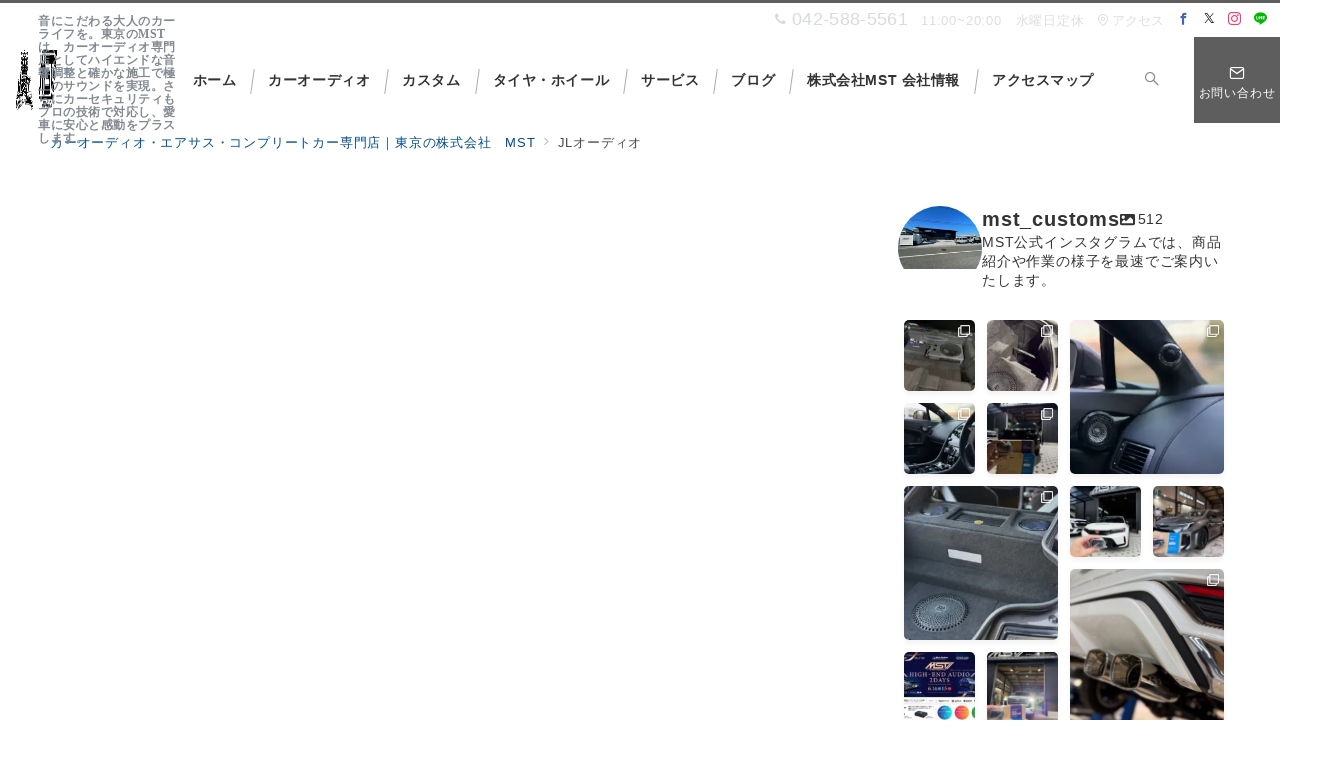

--- FILE ---
content_type: text/html; charset=UTF-8
request_url: https://mst24.com/tag/jl%E3%82%AA%E3%83%BC%E3%83%87%E3%82%A3%E3%82%AA/
body_size: 73994
content:
<!DOCTYPE html>
<html lang="ja">
<head prefix="og: https://ogp.me/ns# fb: https://ogp.me/ns/fb# website: https://ogp.me/ns/website#">
<meta charset="UTF-8" />
<meta name="viewport" content="width=device-width,initial-scale=1.0" />
<title>JLオーディオ  |  東京 カーセキュリティ・カーオーディオ専門店 MST</title>
<meta name='robots' content='max-image-preview:large' />
<meta name="description" content="JLオーディオ | アーカイブリスト" />
<!-- Jetpack Site Verification Tags -->
<meta name="google-site-verification" content="im1J4jMIbPc8XndDCO6NcDurSN1fkcD2Eg7P-cX5Pf8" />
<link rel="alternate" type="application/rss+xml" title="東京 カーセキュリティ・カーオーディオ専門店 MST &raquo; ストーリー フィード" href="https://mst24.com/web-stories/feed/"><!--Facebook App ID-->
<meta property="fb:app_id" content="187305948878717">
<!--/Facebook App ID-->
<!--OGP-->
<meta property="og:title" content="JLオーディオ  |  東京 カーセキュリティ・カーオーディオ専門店 MST | 東京 カーセキュリティ・カーオーディオ専門店 MST">
<meta property="og:type" content="website">
<meta property="og:url" content="https://mst24.com/tag/jl%E3%82%AA%E3%83%BC%E3%83%87%E3%82%A3%E3%82%AA/">
<meta property="og:image" content="https://mst24.com/wp/wp-content/uploads/2022/06/mst-logo-clown.png">
<meta property="og:image:width" content="3994">
<meta property="og:image:height" content="3447">
<meta property="og:image:alt" content="JLオーディオ  |  東京 カーセキュリティ・カーオーディオ専門店 MST | 東京 カーセキュリティ・カーオーディオ専門店 MST">
<meta property="og:site_name" content="東京 カーセキュリティ・カーオーディオ専門店 MST">
<meta property="og:description" content="JLオーディオ | アーカイブリスト">
<meta property="og:locale" content="ja">
<!--/OGP-->
<!--Twitter Card-->
<meta name="twitter:card" content="summary">
<meta name="twitter:image" content="https://mst24.com/wp/wp-content/uploads/2022/06/mst-logo-clown.png">
<!--/Twitter Card-->
<style id='wp-img-auto-sizes-contain-inline-css'>
img:is([sizes=auto i],[sizes^="auto," i]){contain-intrinsic-size:3000px 1500px}
/*# sourceURL=wp-img-auto-sizes-contain-inline-css */
</style>
<style id='emanon-blocks-inline-css'>
[class*=epb-inline-button-] {position: relative;padding-top: 6px;padding-bottom: 6px;padding-right: 32px;padding-left: 32px;border-radius:0px;text-decoration: none !important;text-align: center;line-height: 1.5;letter-spacing: 0.04em;font-size: 0.88889rem;overflow: hidden;cursor: pointer;transition: all 0.3s ease;}[class*=epb-inline-button-] > a {text-decoration: none !important;}.epb-inline-button-01 > a {color:#ffffff !important;}.epb-inline-button-01:hover > a {color:#ffffff !important;}.epb-inline-button-02 > a {color:#ffffff !important;}.epb-inline-button-02:hover > a {color:#eeee22 !important;}.epb-inline-button-03 > a {color:#ffffff !important;}.epb-inline-button-03:hover > a {color:#ffffff !important;}@keyframes epb-lustre {100% {left: 60%;}}.epb-inline-button-01 {background-color:#1e73be;color:#ffffff !important;}.epb-inline-button-01:hover {background-color:#1e73be;color:#ffffff !important;}.epb-inline-button-02 {background-color:#eeee22;color:#ffffff !important;}.epb-inline-button-02:hover {background-color:#ffffff;color:#eeee22 !important;}.epb-inline-button-03 {background-color:#dd3333;color:#ffffff !important;}.epb-inline-button-03:hover {background-color:#dd3333;color:#ffffff !important;}mark.epb-linemaker-01 {background-color:#b2ffb2;font-style: normal;}mark.epb-linemaker-02 {background-color:#ffe0c1;font-style: normal;}mark.epb-linemaker-03 {background-color:#cab8d9;font-style: normal;}.epb-underline-01 {background: linear-gradient(transparent 60%, #b2ffb2 60%);}.epb-underline-02 {background: linear-gradient(transparent 60%, #ffe0c1 60%);}.epb-underline-03 {background: linear-gradient(transparent 60%, #cab8d9 60%);}[class*=epb-table-icon-] {min-height: 2em;}[class*=epb-table-icon-]::before {font-size: 2em;}.epb-table-icon-double-circle::before {color: #8ed1fc;}.epb-table-icon-circle::before {color: #7bdcb5;}.epb-table-icon-triangle::before {color: #ffedb3;}.epb-table-icon-close::before {color: #ff8585;}.epb-table-icon-checkmark::before {color: #ffedb3;}.epb-table-icon-alert::before {color: #ff8585;}.epb-table-icon-custom-01::before {content: "\e9d7";color: #8ed1fc;}.epb-table-icon-custom-02::before {content: "\e9d8";color: #8ed1fc;}.epb-table-icon-custom-03::before {content: "\e9d9";color: #8ed1fc;}.is-style-item__checkmark > li::before {color: #484848;}.is-style-item__checkmark--square > li::before {color: #484848;}.is-style-item__alert > li::before {color: #dc3545;}.is-style-item__alert--circle > li::before {color: #dc3545;}.is-style-item__question--circle > li::before {color: #484848;}.is-style-item__arrow > li::before {color: #484848;}.is-style-item__arrow--circle > li::before {color: #484848;}.is-style-item__arrow--square > li::before {color: #484848;}.is-style-item__notes > li::before {color: #484848;}.is-style-item__good > li::before {color: #007bff;}.is-style-item__bad > li::before {color: #ff8585;}.is-style-item__vertical-line > li:not(:last-child)::after {color: #e5e7e8;}.is-style-item__diagonal-line > li:not(:last-child)::after {color: #e5e7e8;}.is-style-item__border > li {border: solid 1px #e5e7e8;}ol.is-style-item__num--circle > li::before {background: #484848;color: #ffffff;}ol.is-style-item__num--square > li::before {background: #484848;color: #ffffff;}ol.is-style-item__num--zero li::before {color: #484848;}ol.is-style-item__num--border>li { border: solid 1px #b8bcc0;}ol.is-style-item__num--border>li::before {background:#b8bcc0;}.epb-font-family-01 {font-family: ;}.epb-font-family-02 {font-family: ;}.epb-font-family-03 {font-family: ;}:root {--emp-mask-balloon: url(https://mst24.com/wp/wp-content/plugins/emanon-blocks/assets/img/mask-balloon.svg);--emp-mask-circle: url(https://mst24.com/wp/wp-content/plugins/emanon-blocks/assets/img/mask-circle.svg);--emp-mask-fluid01: url(https://mst24.com/wp/wp-content/plugins/emanon-blocks/assets/img/mask-fluid01.svg);--emp-mask-fluid02: url(https://mst24.com/wp/wp-content/plugins/emanon-blocks/assets/img/mask-fluid02.svg);--emp-mask-fluid03: url(https://mst24.com/wp/wp-content/plugins/emanon-blocks/assets/img/mask-fluid03.svg);--emp-mask-fluid04: url(https://mst24.com/wp/wp-content/plugins/emanon-blocks/assets/img/mask-fluid04.svg);--emp-mask-fluid05: url(https://mst24.com/wp/wp-content/plugins/emanon-blocks/assets/img/mask-fluid05.svg);--emp-mask-fluid06: url(https://mst24.com/wp/wp-content/plugins/emanon-blocks/assets/img/mask-fluid06.svg);--emp-mask-fluid07: url(https://mst24.com/wp/wp-content/plugins/emanon-blocks/assets/img/mask-fluid07.svg);--emp-mask-fluid08: url(https://mst24.com/wp/wp-content/plugins/emanon-blocks/assets/img/mask-fluid08.svg);}
/*# sourceURL=emanon-blocks-inline-css */
</style>
<link rel='stylesheet' id='emanon-premium-blocks-swiper-style-css' href='https://mst24.com/wp/wp-content/plugins/emanon-premium-blocks/assets/css/swiper-bundle.min.css' media='all' />
<style id='emanon-premium-blocks-inline-css'>
[class*=epb-inline-button-] {position: relative;padding-top: 6px;padding-bottom: 6px;padding-right: 32px;padding-left: 32px;border-radius:0px;text-decoration: none !important;text-align: center;line-height: 1.5;letter-spacing: 0.04em;font-size: 0.88889rem;overflow: hidden;cursor: pointer;transition: all 0.3s ease;}[class*=epb-inline-button-] > a {text-decoration: none !important;}.epb-inline-button-01 > a {color:#ffffff !important;}.epb-inline-button-01:hover > a {color:#ffffff !important;}.epb-inline-button-02 > a {color:#ffffff !important;}.epb-inline-button-02:hover > a {color:#eeee22 !important;}.epb-inline-button-03 > a {color:#ffffff !important;}.epb-inline-button-03:hover > a {color:#ffffff !important;}@keyframes epb-lustre {100% {left: 60%;}}.epb-inline-button-01 {background-color:#1e73be;color:#ffffff !important;}.epb-inline-button-01:hover {background-color:#1e73be;color:#ffffff !important;}.epb-inline-button-02 {background-color:#eeee22;color:#ffffff !important;}.epb-inline-button-02:hover {background-color:#ffffff;color:#eeee22 !important;}.epb-inline-button-03 {background-color:#dd3333;color:#ffffff !important;}.epb-inline-button-03:hover {background-color:#dd3333;color:#ffffff !important;}mark.epb-linemaker-01 {background-color:#b2ffb2;font-style: normal;}mark.epb-linemaker-02 {background-color:#ffe0c1;font-style: normal;}mark.epb-linemaker-03 {background-color:#cab8d9;font-style: normal;}.epb-underline-01 {background: linear-gradient(transparent 60%, #b2ffb2 60%);}.epb-underline-02 {background: linear-gradient(transparent 60%, #ffe0c1 60%);}.epb-underline-03 {background: linear-gradient(transparent 60%, #cab8d9 60%);}[class*=epb-table-icon-] {min-height: 2em;}[class*=epb-table-icon-]::before {font-size: 2em;}.epb-table-icon-double-circle::before {color: #8ed1fc;}.epb-table-icon-circle::before {color: #7bdcb5;}.epb-table-icon-triangle::before {color: #ffedb3;}.epb-table-icon-close::before {color: #ff8585;}.epb-table-icon-checkmark::before {color: #ffedb3;}.epb-table-icon-alert::before {color: #ff8585;}.epb-table-icon-custom-01::before {content: "\e9d7";color: #8ed1fc;}.epb-table-icon-custom-02::before {content: "\e9d8";color: #8ed1fc;}.epb-table-icon-custom-03::before {content: "\e9d9";color: #8ed1fc;}.is-style-item__checkmark > li::before {color: #484848;}.is-style-item__checkmark--square > li::before {color: #484848;}.is-style-item__alert > li::before {color: #dc3545;}.is-style-item__alert--circle > li::before {color: #dc3545;}.is-style-item__question--circle > li::before {color: #484848;}.is-style-item__arrow > li::before {color: #484848;}.is-style-item__arrow--circle > li::before {color: #484848;}.is-style-item__arrow--square > li::before {color: #484848;}.is-style-item__notes > li::before {color: #484848;}.is-style-item__good > li::before {color: #007bff;}.is-style-item__bad > li::before {color: #ff8585;}.is-style-item__vertical-line > li:not(:last-child)::after {color: #e5e7e8;}.is-style-item__diagonal-line > li:not(:last-child)::after {color: #e5e7e8;}.is-style-item__border > li {border: solid 1px #e5e7e8;}ol.is-style-item__num--circle > li::before {background: #484848;color: #ffffff;}ol.is-style-item__num--square > li::before {background: #484848;color: #ffffff;}ol.is-style-item__num--zero li::before {color: #484848;}ol.is-style-item__num--border>li { border: solid 1px #b8bcc0;}ol.is-style-item__num--border>li::before {background:#b8bcc0;}.epb-font-family-01 {font-family: ;}.epb-font-family-02 {font-family: ;}.epb-font-family-03 {font-family: ;}:root {--emp-mask-balloon: url(https://mst24.com/wp/wp-content/plugins/emanon-premium-blocks/assets/img/mask-balloon.svg);--emp-mask-circle: url(https://mst24.com/wp/wp-content/plugins/emanon-premium-blocks/assets/img/mask-circle.svg);--emp-mask-fluid01: url(https://mst24.com/wp/wp-content/plugins/emanon-premium-blocks/assets/img/mask-fluid01.svg);--emp-mask-fluid02: url(https://mst24.com/wp/wp-content/plugins/emanon-premium-blocks/assets/img/mask-fluid02.svg);--emp-mask-fluid03: url(https://mst24.com/wp/wp-content/plugins/emanon-premium-blocks/assets/img/mask-fluid03.svg);--emp-mask-fluid04: url(https://mst24.com/wp/wp-content/plugins/emanon-premium-blocks/assets/img/mask-fluid04.svg);--emp-mask-fluid05: url(https://mst24.com/wp/wp-content/plugins/emanon-premium-blocks/assets/img/mask-fluid05.svg);--emp-mask-fluid06: url(https://mst24.com/wp/wp-content/plugins/emanon-premium-blocks/assets/img/mask-fluid06.svg);--emp-mask-fluid07: url(https://mst24.com/wp/wp-content/plugins/emanon-premium-blocks/assets/img/mask-fluid07.svg);--emp-mask-fluid08: url(https://mst24.com/wp/wp-content/plugins/emanon-premium-blocks/assets/img/mask-fluid08.svg);}
/*# sourceURL=emanon-premium-blocks-inline-css */
</style>
<link rel='stylesheet' id='sbi_styles-css' href='https://mst24.com/wp/wp-content/plugins/instagram-feed-pro/css/sbi-styles.min.css' media='all' />
<style id='wp-block-library-inline-css'>
:root{--wp-block-synced-color:#7a00df;--wp-block-synced-color--rgb:122,0,223;--wp-bound-block-color:var(--wp-block-synced-color);--wp-editor-canvas-background:#ddd;--wp-admin-theme-color:#007cba;--wp-admin-theme-color--rgb:0,124,186;--wp-admin-theme-color-darker-10:#006ba1;--wp-admin-theme-color-darker-10--rgb:0,107,160.5;--wp-admin-theme-color-darker-20:#005a87;--wp-admin-theme-color-darker-20--rgb:0,90,135;--wp-admin-border-width-focus:2px}@media (min-resolution:192dpi){:root{--wp-admin-border-width-focus:1.5px}}.wp-element-button{cursor:pointer}:root .has-very-light-gray-background-color{background-color:#eee}:root .has-very-dark-gray-background-color{background-color:#313131}:root .has-very-light-gray-color{color:#eee}:root .has-very-dark-gray-color{color:#313131}:root .has-vivid-green-cyan-to-vivid-cyan-blue-gradient-background{background:linear-gradient(135deg,#00d084,#0693e3)}:root .has-purple-crush-gradient-background{background:linear-gradient(135deg,#34e2e4,#4721fb 50%,#ab1dfe)}:root .has-hazy-dawn-gradient-background{background:linear-gradient(135deg,#faaca8,#dad0ec)}:root .has-subdued-olive-gradient-background{background:linear-gradient(135deg,#fafae1,#67a671)}:root .has-atomic-cream-gradient-background{background:linear-gradient(135deg,#fdd79a,#004a59)}:root .has-nightshade-gradient-background{background:linear-gradient(135deg,#330968,#31cdcf)}:root .has-midnight-gradient-background{background:linear-gradient(135deg,#020381,#2874fc)}:root{--wp--preset--font-size--normal:16px;--wp--preset--font-size--huge:42px}.has-regular-font-size{font-size:1em}.has-larger-font-size{font-size:2.625em}.has-normal-font-size{font-size:var(--wp--preset--font-size--normal)}.has-huge-font-size{font-size:var(--wp--preset--font-size--huge)}:root .has-text-align-center{text-align:center}:root .has-text-align-left{text-align:left}:root .has-text-align-right{text-align:right}.has-fit-text{white-space:nowrap!important}#end-resizable-editor-section{display:none}.aligncenter{clear:both}.items-justified-left{justify-content:flex-start}.items-justified-center{justify-content:center}.items-justified-right{justify-content:flex-end}.items-justified-space-between{justify-content:space-between}.screen-reader-text{word-wrap:normal!important;border:0;clip-path:inset(50%);height:1px;margin:-1px;overflow:hidden;padding:0;position:absolute;width:1px}.screen-reader-text:focus{background-color:#ddd;clip-path:none;color:#444;display:block;font-size:1em;height:auto;left:5px;line-height:normal;padding:15px 23px 14px;text-decoration:none;top:5px;width:auto;z-index:100000}html :where(.has-border-color){border-style:solid}html :where([style*=border-top-color]){border-top-style:solid}html :where([style*=border-right-color]){border-right-style:solid}html :where([style*=border-bottom-color]){border-bottom-style:solid}html :where([style*=border-left-color]){border-left-style:solid}html :where([style*=border-width]){border-style:solid}html :where([style*=border-top-width]){border-top-style:solid}html :where([style*=border-right-width]){border-right-style:solid}html :where([style*=border-bottom-width]){border-bottom-style:solid}html :where([style*=border-left-width]){border-left-style:solid}html :where(img[class*=wp-image-]){height:auto;max-width:100%}:where(figure){margin:0 0 1em}html :where(.is-position-sticky){--wp-admin--admin-bar--position-offset:var(--wp-admin--admin-bar--height,0px)}@media screen and (max-width:600px){html :where(.is-position-sticky){--wp-admin--admin-bar--position-offset:0px}}

/*# sourceURL=wp-block-library-inline-css */
</style><style id='wp-block-paragraph-inline-css'>
.is-small-text{font-size:.875em}.is-regular-text{font-size:1em}.is-large-text{font-size:2.25em}.is-larger-text{font-size:3em}.has-drop-cap:not(:focus):first-letter{float:left;font-size:8.4em;font-style:normal;font-weight:100;line-height:.68;margin:.05em .1em 0 0;text-transform:uppercase}body.rtl .has-drop-cap:not(:focus):first-letter{float:none;margin-left:.1em}p.has-drop-cap.has-background{overflow:hidden}:root :where(p.has-background){padding:1.25em 2.375em}:where(p.has-text-color:not(.has-link-color)) a{color:inherit}p.has-text-align-left[style*="writing-mode:vertical-lr"],p.has-text-align-right[style*="writing-mode:vertical-rl"]{rotate:180deg}
/*# sourceURL=https://mst24.com/wp/wp-content/plugins/gutenberg/build/styles/block-library/paragraph/style.min.css */
</style>
<style id='global-styles-inline-css'>
:root{--wp--preset--aspect-ratio--square: 1;--wp--preset--aspect-ratio--4-3: 4/3;--wp--preset--aspect-ratio--3-4: 3/4;--wp--preset--aspect-ratio--3-2: 3/2;--wp--preset--aspect-ratio--2-3: 2/3;--wp--preset--aspect-ratio--16-9: 16/9;--wp--preset--aspect-ratio--9-16: 9/16;--wp--preset--color--black: #000000;--wp--preset--color--cyan-bluish-gray: #abb8c3;--wp--preset--color--white: #ffffff;--wp--preset--color--pale-pink: #f78da7;--wp--preset--color--vivid-red: #cf2e2e;--wp--preset--color--luminous-vivid-orange: #ff6900;--wp--preset--color--luminous-vivid-amber: #fcb900;--wp--preset--color--light-green-cyan: #7bdcb5;--wp--preset--color--vivid-green-cyan: #00d084;--wp--preset--color--pale-cyan-blue: #8ed1fc;--wp--preset--color--vivid-cyan-blue: #0693e3;--wp--preset--color--vivid-purple: #9b51e0;--wp--preset--color--primary-gray-dark: #5e5e5e;--wp--preset--color--primary-gray: #a5a5a5;--wp--preset--color--primary-gray-light: #c4c4c4;--wp--preset--color--secondary-gray-dark: #ccc5c0;--wp--preset--color--secondary-gray: #e3dfdc;--wp--preset--color--secondary-gray-light: #1a0b08;--wp--preset--color--info: #007bff;--wp--preset--color--success: #00c851;--wp--preset--color--warning: #dc3545;--wp--preset--color--yellow: #f0ad4e;--wp--preset--color--orange: #f2852f;--wp--preset--color--purple: #9b51e0;--wp--preset--color--light-blue: #8ed1fc;--wp--preset--color--light-green: #7bdcb5;--wp--preset--color--gray: #e5e7e8;--wp--preset--color--dark-gray: #828990;--wp--preset--color--light-black: #484848;--wp--preset--color--ep-black: #333333;--wp--preset--color--ep-white: #ffffff;--wp--preset--color--dark-01: #54b8f4;--wp--preset--color--dark-02: #ff8585;--wp--preset--color--dark-03: #ffe180;--wp--preset--color--light-01: #84ccf7;--wp--preset--color--light-02: #ffb8b8;--wp--preset--color--light-03: #ffedb3;--wp--preset--gradient--vivid-cyan-blue-to-vivid-purple: linear-gradient(135deg,rgb(6,147,227) 0%,rgb(155,81,224) 100%);--wp--preset--gradient--light-green-cyan-to-vivid-green-cyan: linear-gradient(135deg,rgb(122,220,180) 0%,rgb(0,208,130) 100%);--wp--preset--gradient--luminous-vivid-amber-to-luminous-vivid-orange: linear-gradient(135deg,rgb(252,185,0) 0%,rgb(255,105,0) 100%);--wp--preset--gradient--luminous-vivid-orange-to-vivid-red: linear-gradient(135deg,rgb(255,105,0) 0%,rgb(207,46,46) 100%);--wp--preset--gradient--very-light-gray-to-cyan-bluish-gray: linear-gradient(135deg,rgb(238,238,238) 0%,rgb(169,184,195) 100%);--wp--preset--gradient--cool-to-warm-spectrum: linear-gradient(135deg,rgb(74,234,220) 0%,rgb(151,120,209) 20%,rgb(207,42,186) 40%,rgb(238,44,130) 60%,rgb(251,105,98) 80%,rgb(254,248,76) 100%);--wp--preset--gradient--blush-light-purple: linear-gradient(135deg,rgb(255,206,236) 0%,rgb(152,150,240) 100%);--wp--preset--gradient--blush-bordeaux: linear-gradient(135deg,rgb(254,205,165) 0%,rgb(254,45,45) 50%,rgb(107,0,62) 100%);--wp--preset--gradient--luminous-dusk: linear-gradient(135deg,rgb(255,203,112) 0%,rgb(199,81,192) 50%,rgb(65,88,208) 100%);--wp--preset--gradient--pale-ocean: linear-gradient(135deg,rgb(255,245,203) 0%,rgb(182,227,212) 50%,rgb(51,167,181) 100%);--wp--preset--gradient--electric-grass: linear-gradient(135deg,rgb(202,248,128) 0%,rgb(113,206,126) 100%);--wp--preset--gradient--midnight: linear-gradient(135deg,rgb(2,3,129) 0%,rgb(40,116,252) 100%);--wp--preset--font-size--small: 13px;--wp--preset--font-size--medium: 20px;--wp--preset--font-size--large: 36px;--wp--preset--font-size--x-large: 42px;--wp--preset--font-size--ema-s-4: 0.66667rem;--wp--preset--font-size--ema-s-3: 0.72727rem;--wp--preset--font-size--ema-s-2: 0.8rem;--wp--preset--font-size--ema-s-1: 0.88889rem;--wp--preset--font-size--ema-m: 1rem;--wp--preset--font-size--ema-l-1: 1.14286rem;--wp--preset--font-size--ema-l-2: 1.33333rem;--wp--preset--font-size--ema-l-3: 1.6rem;--wp--preset--font-size--ema-l-4: 2rem;--wp--preset--font-size--ema-l-5: 2.666666667rem;--wp--preset--font-size--ema-l-6: 4rem;--wp--preset--spacing--20: 0.44rem;--wp--preset--spacing--30: 0.67rem;--wp--preset--spacing--40: 1rem;--wp--preset--spacing--50: 1.5rem;--wp--preset--spacing--60: 2.25rem;--wp--preset--spacing--70: 3.38rem;--wp--preset--spacing--80: 5.06rem;--wp--preset--shadow--natural: 6px 6px 9px rgba(0, 0, 0, 0.2);--wp--preset--shadow--deep: 12px 12px 50px rgba(0, 0, 0, 0.4);--wp--preset--shadow--sharp: 6px 6px 0px rgba(0, 0, 0, 0.2);--wp--preset--shadow--outlined: 6px 6px 0px -3px rgb(255, 255, 255), 6px 6px rgb(0, 0, 0);--wp--preset--shadow--crisp: 6px 6px 0px rgb(0, 0, 0);--wp--preset--shadow--custom: 0 1px 3px 1px rgb(0 0 0 / 0.08);}:root { --wp--style--global--content-size: 768px;--wp--style--global--wide-size: calc(768px + 48px); }:where(body) { margin: 0; }.wp-site-blocks > .alignleft { float: left; margin-right: 2em; }.wp-site-blocks > .alignright { float: right; margin-left: 2em; }.wp-site-blocks > .aligncenter { justify-content: center; margin-left: auto; margin-right: auto; }:where(.wp-site-blocks) > * { margin-block-start: 32px; margin-block-end: 0; }:where(.wp-site-blocks) > :first-child { margin-block-start: 0; }:where(.wp-site-blocks) > :last-child { margin-block-end: 0; }:root { --wp--style--block-gap: 32px; }:root :where(.is-layout-flow) > :first-child{margin-block-start: 0;}:root :where(.is-layout-flow) > :last-child{margin-block-end: 0;}:root :where(.is-layout-flow) > *{margin-block-start: 32px;margin-block-end: 0;}:root :where(.is-layout-constrained) > :first-child{margin-block-start: 0;}:root :where(.is-layout-constrained) > :last-child{margin-block-end: 0;}:root :where(.is-layout-constrained) > *{margin-block-start: 32px;margin-block-end: 0;}:root :where(.is-layout-flex){gap: 32px;}:root :where(.is-layout-grid){gap: 32px;}.is-layout-flow > .alignleft{float: left;margin-inline-start: 0;margin-inline-end: 2em;}.is-layout-flow > .alignright{float: right;margin-inline-start: 2em;margin-inline-end: 0;}.is-layout-flow > .aligncenter{margin-left: auto !important;margin-right: auto !important;}.is-layout-constrained > .alignleft{float: left;margin-inline-start: 0;margin-inline-end: 2em;}.is-layout-constrained > .alignright{float: right;margin-inline-start: 2em;margin-inline-end: 0;}.is-layout-constrained > .aligncenter{margin-left: auto !important;margin-right: auto !important;}.is-layout-constrained > :where(:not(.alignleft):not(.alignright):not(.alignfull)){max-width: var(--wp--style--global--content-size);margin-left: auto !important;margin-right: auto !important;}.is-layout-constrained > .alignwide{max-width: var(--wp--style--global--wide-size);}body .is-layout-flex{display: flex;}.is-layout-flex{flex-wrap: wrap;align-items: center;}.is-layout-flex > :is(*, div){margin: 0;}body .is-layout-grid{display: grid;}.is-layout-grid > :is(*, div){margin: 0;}body{padding-top: 0px;padding-right: 0px;padding-bottom: 0px;padding-left: 0px;}a:where(:not(.wp-element-button)){text-decoration: underline;}:root :where(.wp-element-button, .wp-block-button__link){background-color: #32373c;border-width: 0;color: #fff;font-family: inherit;font-size: inherit;font-style: inherit;font-weight: inherit;letter-spacing: inherit;line-height: inherit;padding-top: calc(0.667em + 2px);padding-right: calc(1.333em + 2px);padding-bottom: calc(0.667em + 2px);padding-left: calc(1.333em + 2px);text-decoration: none;text-transform: inherit;}.has-black-color{color: var(--wp--preset--color--black) !important;}.has-cyan-bluish-gray-color{color: var(--wp--preset--color--cyan-bluish-gray) !important;}.has-white-color{color: var(--wp--preset--color--white) !important;}.has-pale-pink-color{color: var(--wp--preset--color--pale-pink) !important;}.has-vivid-red-color{color: var(--wp--preset--color--vivid-red) !important;}.has-luminous-vivid-orange-color{color: var(--wp--preset--color--luminous-vivid-orange) !important;}.has-luminous-vivid-amber-color{color: var(--wp--preset--color--luminous-vivid-amber) !important;}.has-light-green-cyan-color{color: var(--wp--preset--color--light-green-cyan) !important;}.has-vivid-green-cyan-color{color: var(--wp--preset--color--vivid-green-cyan) !important;}.has-pale-cyan-blue-color{color: var(--wp--preset--color--pale-cyan-blue) !important;}.has-vivid-cyan-blue-color{color: var(--wp--preset--color--vivid-cyan-blue) !important;}.has-vivid-purple-color{color: var(--wp--preset--color--vivid-purple) !important;}.has-primary-gray-dark-color{color: var(--wp--preset--color--primary-gray-dark) !important;}.has-primary-gray-color{color: var(--wp--preset--color--primary-gray) !important;}.has-primary-gray-light-color{color: var(--wp--preset--color--primary-gray-light) !important;}.has-secondary-gray-dark-color{color: var(--wp--preset--color--secondary-gray-dark) !important;}.has-secondary-gray-color{color: var(--wp--preset--color--secondary-gray) !important;}.has-secondary-gray-light-color{color: var(--wp--preset--color--secondary-gray-light) !important;}.has-info-color{color: var(--wp--preset--color--info) !important;}.has-success-color{color: var(--wp--preset--color--success) !important;}.has-warning-color{color: var(--wp--preset--color--warning) !important;}.has-yellow-color{color: var(--wp--preset--color--yellow) !important;}.has-orange-color{color: var(--wp--preset--color--orange) !important;}.has-purple-color{color: var(--wp--preset--color--purple) !important;}.has-light-blue-color{color: var(--wp--preset--color--light-blue) !important;}.has-light-green-color{color: var(--wp--preset--color--light-green) !important;}.has-gray-color{color: var(--wp--preset--color--gray) !important;}.has-dark-gray-color{color: var(--wp--preset--color--dark-gray) !important;}.has-light-black-color{color: var(--wp--preset--color--light-black) !important;}.has-ep-black-color{color: var(--wp--preset--color--ep-black) !important;}.has-ep-white-color{color: var(--wp--preset--color--ep-white) !important;}.has-dark-01-color{color: var(--wp--preset--color--dark-01) !important;}.has-dark-02-color{color: var(--wp--preset--color--dark-02) !important;}.has-dark-03-color{color: var(--wp--preset--color--dark-03) !important;}.has-light-01-color{color: var(--wp--preset--color--light-01) !important;}.has-light-02-color{color: var(--wp--preset--color--light-02) !important;}.has-light-03-color{color: var(--wp--preset--color--light-03) !important;}.has-black-background-color{background-color: var(--wp--preset--color--black) !important;}.has-cyan-bluish-gray-background-color{background-color: var(--wp--preset--color--cyan-bluish-gray) !important;}.has-white-background-color{background-color: var(--wp--preset--color--white) !important;}.has-pale-pink-background-color{background-color: var(--wp--preset--color--pale-pink) !important;}.has-vivid-red-background-color{background-color: var(--wp--preset--color--vivid-red) !important;}.has-luminous-vivid-orange-background-color{background-color: var(--wp--preset--color--luminous-vivid-orange) !important;}.has-luminous-vivid-amber-background-color{background-color: var(--wp--preset--color--luminous-vivid-amber) !important;}.has-light-green-cyan-background-color{background-color: var(--wp--preset--color--light-green-cyan) !important;}.has-vivid-green-cyan-background-color{background-color: var(--wp--preset--color--vivid-green-cyan) !important;}.has-pale-cyan-blue-background-color{background-color: var(--wp--preset--color--pale-cyan-blue) !important;}.has-vivid-cyan-blue-background-color{background-color: var(--wp--preset--color--vivid-cyan-blue) !important;}.has-vivid-purple-background-color{background-color: var(--wp--preset--color--vivid-purple) !important;}.has-primary-gray-dark-background-color{background-color: var(--wp--preset--color--primary-gray-dark) !important;}.has-primary-gray-background-color{background-color: var(--wp--preset--color--primary-gray) !important;}.has-primary-gray-light-background-color{background-color: var(--wp--preset--color--primary-gray-light) !important;}.has-secondary-gray-dark-background-color{background-color: var(--wp--preset--color--secondary-gray-dark) !important;}.has-secondary-gray-background-color{background-color: var(--wp--preset--color--secondary-gray) !important;}.has-secondary-gray-light-background-color{background-color: var(--wp--preset--color--secondary-gray-light) !important;}.has-info-background-color{background-color: var(--wp--preset--color--info) !important;}.has-success-background-color{background-color: var(--wp--preset--color--success) !important;}.has-warning-background-color{background-color: var(--wp--preset--color--warning) !important;}.has-yellow-background-color{background-color: var(--wp--preset--color--yellow) !important;}.has-orange-background-color{background-color: var(--wp--preset--color--orange) !important;}.has-purple-background-color{background-color: var(--wp--preset--color--purple) !important;}.has-light-blue-background-color{background-color: var(--wp--preset--color--light-blue) !important;}.has-light-green-background-color{background-color: var(--wp--preset--color--light-green) !important;}.has-gray-background-color{background-color: var(--wp--preset--color--gray) !important;}.has-dark-gray-background-color{background-color: var(--wp--preset--color--dark-gray) !important;}.has-light-black-background-color{background-color: var(--wp--preset--color--light-black) !important;}.has-ep-black-background-color{background-color: var(--wp--preset--color--ep-black) !important;}.has-ep-white-background-color{background-color: var(--wp--preset--color--ep-white) !important;}.has-dark-01-background-color{background-color: var(--wp--preset--color--dark-01) !important;}.has-dark-02-background-color{background-color: var(--wp--preset--color--dark-02) !important;}.has-dark-03-background-color{background-color: var(--wp--preset--color--dark-03) !important;}.has-light-01-background-color{background-color: var(--wp--preset--color--light-01) !important;}.has-light-02-background-color{background-color: var(--wp--preset--color--light-02) !important;}.has-light-03-background-color{background-color: var(--wp--preset--color--light-03) !important;}.has-black-border-color{border-color: var(--wp--preset--color--black) !important;}.has-cyan-bluish-gray-border-color{border-color: var(--wp--preset--color--cyan-bluish-gray) !important;}.has-white-border-color{border-color: var(--wp--preset--color--white) !important;}.has-pale-pink-border-color{border-color: var(--wp--preset--color--pale-pink) !important;}.has-vivid-red-border-color{border-color: var(--wp--preset--color--vivid-red) !important;}.has-luminous-vivid-orange-border-color{border-color: var(--wp--preset--color--luminous-vivid-orange) !important;}.has-luminous-vivid-amber-border-color{border-color: var(--wp--preset--color--luminous-vivid-amber) !important;}.has-light-green-cyan-border-color{border-color: var(--wp--preset--color--light-green-cyan) !important;}.has-vivid-green-cyan-border-color{border-color: var(--wp--preset--color--vivid-green-cyan) !important;}.has-pale-cyan-blue-border-color{border-color: var(--wp--preset--color--pale-cyan-blue) !important;}.has-vivid-cyan-blue-border-color{border-color: var(--wp--preset--color--vivid-cyan-blue) !important;}.has-vivid-purple-border-color{border-color: var(--wp--preset--color--vivid-purple) !important;}.has-primary-gray-dark-border-color{border-color: var(--wp--preset--color--primary-gray-dark) !important;}.has-primary-gray-border-color{border-color: var(--wp--preset--color--primary-gray) !important;}.has-primary-gray-light-border-color{border-color: var(--wp--preset--color--primary-gray-light) !important;}.has-secondary-gray-dark-border-color{border-color: var(--wp--preset--color--secondary-gray-dark) !important;}.has-secondary-gray-border-color{border-color: var(--wp--preset--color--secondary-gray) !important;}.has-secondary-gray-light-border-color{border-color: var(--wp--preset--color--secondary-gray-light) !important;}.has-info-border-color{border-color: var(--wp--preset--color--info) !important;}.has-success-border-color{border-color: var(--wp--preset--color--success) !important;}.has-warning-border-color{border-color: var(--wp--preset--color--warning) !important;}.has-yellow-border-color{border-color: var(--wp--preset--color--yellow) !important;}.has-orange-border-color{border-color: var(--wp--preset--color--orange) !important;}.has-purple-border-color{border-color: var(--wp--preset--color--purple) !important;}.has-light-blue-border-color{border-color: var(--wp--preset--color--light-blue) !important;}.has-light-green-border-color{border-color: var(--wp--preset--color--light-green) !important;}.has-gray-border-color{border-color: var(--wp--preset--color--gray) !important;}.has-dark-gray-border-color{border-color: var(--wp--preset--color--dark-gray) !important;}.has-light-black-border-color{border-color: var(--wp--preset--color--light-black) !important;}.has-ep-black-border-color{border-color: var(--wp--preset--color--ep-black) !important;}.has-ep-white-border-color{border-color: var(--wp--preset--color--ep-white) !important;}.has-dark-01-border-color{border-color: var(--wp--preset--color--dark-01) !important;}.has-dark-02-border-color{border-color: var(--wp--preset--color--dark-02) !important;}.has-dark-03-border-color{border-color: var(--wp--preset--color--dark-03) !important;}.has-light-01-border-color{border-color: var(--wp--preset--color--light-01) !important;}.has-light-02-border-color{border-color: var(--wp--preset--color--light-02) !important;}.has-light-03-border-color{border-color: var(--wp--preset--color--light-03) !important;}.has-vivid-cyan-blue-to-vivid-purple-gradient-background{background: var(--wp--preset--gradient--vivid-cyan-blue-to-vivid-purple) !important;}.has-light-green-cyan-to-vivid-green-cyan-gradient-background{background: var(--wp--preset--gradient--light-green-cyan-to-vivid-green-cyan) !important;}.has-luminous-vivid-amber-to-luminous-vivid-orange-gradient-background{background: var(--wp--preset--gradient--luminous-vivid-amber-to-luminous-vivid-orange) !important;}.has-luminous-vivid-orange-to-vivid-red-gradient-background{background: var(--wp--preset--gradient--luminous-vivid-orange-to-vivid-red) !important;}.has-very-light-gray-to-cyan-bluish-gray-gradient-background{background: var(--wp--preset--gradient--very-light-gray-to-cyan-bluish-gray) !important;}.has-cool-to-warm-spectrum-gradient-background{background: var(--wp--preset--gradient--cool-to-warm-spectrum) !important;}.has-blush-light-purple-gradient-background{background: var(--wp--preset--gradient--blush-light-purple) !important;}.has-blush-bordeaux-gradient-background{background: var(--wp--preset--gradient--blush-bordeaux) !important;}.has-luminous-dusk-gradient-background{background: var(--wp--preset--gradient--luminous-dusk) !important;}.has-pale-ocean-gradient-background{background: var(--wp--preset--gradient--pale-ocean) !important;}.has-electric-grass-gradient-background{background: var(--wp--preset--gradient--electric-grass) !important;}.has-midnight-gradient-background{background: var(--wp--preset--gradient--midnight) !important;}.has-small-font-size{font-size: var(--wp--preset--font-size--small) !important;}.has-medium-font-size{font-size: var(--wp--preset--font-size--medium) !important;}.has-large-font-size{font-size: var(--wp--preset--font-size--large) !important;}.has-x-large-font-size{font-size: var(--wp--preset--font-size--x-large) !important;}.has-ema-s-4-font-size{font-size: var(--wp--preset--font-size--ema-s-4) !important;}.has-ema-s-3-font-size{font-size: var(--wp--preset--font-size--ema-s-3) !important;}.has-ema-s-2-font-size{font-size: var(--wp--preset--font-size--ema-s-2) !important;}.has-ema-s-1-font-size{font-size: var(--wp--preset--font-size--ema-s-1) !important;}.has-ema-m-font-size{font-size: var(--wp--preset--font-size--ema-m) !important;}.has-ema-l-1-font-size{font-size: var(--wp--preset--font-size--ema-l-1) !important;}.has-ema-l-2-font-size{font-size: var(--wp--preset--font-size--ema-l-2) !important;}.has-ema-l-3-font-size{font-size: var(--wp--preset--font-size--ema-l-3) !important;}.has-ema-l-4-font-size{font-size: var(--wp--preset--font-size--ema-l-4) !important;}.has-ema-l-5-font-size{font-size: var(--wp--preset--font-size--ema-l-5) !important;}.has-ema-l-6-font-size{font-size: var(--wp--preset--font-size--ema-l-6) !important;}
/*# sourceURL=global-styles-inline-css */
</style>

<link rel='stylesheet' id='emanon-blocks-style-fontawesome-css' href='https://mst24.com/wp/wp-content/plugins/emanon-blocks/assets/vendor/fontawesome/css/font-awesome.min.css' media='all' />
<link rel='stylesheet' id='emanon-blocks-combined-extension-style-css' href='https://mst24.com/wp/wp-content/plugins/emanon-blocks/build/combined-extension-style.css' media='all' />
<link rel='stylesheet' id='emanon-premium-blocks-combined-extension-style-css' href='https://mst24.com/wp/wp-content/plugins/emanon-premium-blocks/build/combined-extension-style.css' media='all' />
<link rel='stylesheet' id='swiper-css-css' href='https://cdn.jsdelivr.net/npm/swiper@11/swiper-bundle.min.css' media='all' />
<link rel='stylesheet' id='wp-show-posts-css' href='https://mst24.com/wp/wp-content/plugins/wp-show-posts/css/wp-show-posts-min.css' media='all' />
<link rel='stylesheet' id='mst-front-style-css' href='https://mst24.com/wp/wp-content/plugins/mst-page-builder/assets/public/css/mst-front.css' media='all' />
<link rel='stylesheet' id='parent-style-css' href='https://mst24.com/wp/wp-content/themes/emanon-premium/style.css' media='all' />
<link rel='stylesheet' id='emanon-style-css' href='https://mst24.com/wp/wp-content/themes/emanon-premium-child/style.css' media='all' />
<!--n2css--><!--n2js--><script src="https://ajax.googleapis.com/ajax/libs/jquery/3.7.1/jquery.min.js" id="jquery-js"></script>
<script src="//webfonts.xserver.jp/js/xserverv3.js?fadein=0" id="typesquare_std-js"></script>
<script src="https://c0.wp.com/c/6.9/wp-includes/js/jquery/jquery-migrate.min.js" id="jquery-migrate-js"></script>

<!-- Site Kit によって追加された Google タグ（gtag.js）スニペット -->
<!-- Google アナリティクス スニペット (Site Kit が追加) -->
<script src="https://www.googletagmanager.com/gtag/js?id=GT-KTBBJNV" id="google_gtagjs-js" async></script>
<script id="google_gtagjs-js-after">
window.dataLayer = window.dataLayer || [];function gtag(){dataLayer.push(arguments);}
gtag("set","linker",{"domains":["mst24.com"]});
gtag("js", new Date());
gtag("set", "developer_id.dZTNiMT", true);
gtag("config", "GT-KTBBJNV");
//# sourceURL=google_gtagjs-js-after
</script>
<link rel="https://api.w.org/" href="https://mst24.com/wp-json/" /><link rel="alternate" title="JSON" type="application/json" href="https://mst24.com/wp-json/wp/v2/tags/6846" /><meta name="generator" content="Site Kit by Google 1.170.0" /><style type='text/css'>
.site-branding .site-title a:lang(ja),.site-title{ font-family: '新ゴ R';}.site-description:lang(ja){ font-family: '秀英にじみ丸ゴシック B';}</style>
	<style>img#wpstats{display:none}</style>
		<style id="emanon-premium-style-inline-css">:root {--ep-site-title-font-size-sp:32px;--ep-site-title-font-size-pc:100px;--ep-site-description-margin:5px;}:root :where(a:where(:not(.wp-element-button))) {text-decoration:none;}html, body, h1, h2, h3, h4, ul, ol, dl, li, dt, dd, p, div, span, img, a, table, tr, th, td {margin:0;padding:0;font-size:100%;vertical-align:baseline;box-sizing:border-box;}article, header, footer, aside, figure, figcaption, nav, section {display:block;}ol,ul{list-style:none;list-style-type:none;}figure {margin:0;}img {border-style:none;}table {border-collapse:collapse;border-spacing:0;}td,th {word-break:break-all;}*,*::before,*::after {box-sizing:border-box;}html {font-size:var(--ep-base-font-size-sp, 16px);letter-spacing:var(--ep-base-letter-spacing-sp, normal);}@media screen and (min-width:600px) {html {font-size:var(--ep-base-font-size-tablet, 16px);letter-spacing:var(--ep-base-letter-spacing-tablet, normal);}}@media screen and (min-width:1200px) {html {font-size:var(--ep-base-font-size-pc, 16px);letter-spacing:var(--ep-base-letter-spacing-pc, normal);}}body {word-wrap :break-word;overflow-wrap :break-word;line-height:var(--ep-base-line-height-sp, 1.6);background-color:#fff;font-family:var(--ep-body-font-family);font-size:1rem;font-weight:normal;font-variant-ligatures:none;color:#333333;-webkit-font-smoothing:antialiased;-moz-osx-font-smoothing:grayscale;-webkit-text-size-adjust:100%;overflow-x:clip;}@media screen and (min-width:600px) {body {line-height:var(--ep-base-line-height-tablet, 1.6);}}@media screen and (min-width:1200px) {body {line-height:var(--ep-base-line-height-pc, 1.6);}}h1 {font-weight:bold;font-size:1.6rem;clear:both;}h2 {font-weight:bold;font-size:1.33333rem;clear:both;}h3,h4 {font-weight:bold;font-size:1.14286rem;clear:both;}h5,h6 {font-weight:normal;font-size:1rem;clear:both;}b, strong, .strong {font-weight:bold;}dfn,cite,em {font-style:italic;}hr {height:2px;border:0;background-color:#e5e7e8;}img {height:auto;max-width:100%;vertical-align:middle;}blockquote {position:relative;display:block;margin:0;padding-top:24px;padding-bottom:24px;padding-right:32px;padding-left:32px;line-height:1.8;font-size:0.88889rem;}blockquote >:first-child {margin-top:0;}blockquote >* {margin-top:16px;}blockquote cite {display:block;margin-top:16px;font-size:0.8rem;color:#484848;}blockquote cite a,blockquote cite a:hover {text-decoration:underline;}pre {overflow:auto;white-space:pre;text-align:left;font-size:0.88889rem;}abbr[title] {text-decoration:underline;}ins {text-decoration:none;}small,.small {font-size:0.72727rem;}code {font-family:monospace, serif;}table thead th {padding:8px 12px;background-color:#fafafa;font-weight:bold;}table th {padding:8px 12px;background-color:#fafafa;border:1px solid #b8bcc0;vertical-align:middle;font-weight:bold;}table td {padding:8px 12px;vertical-align:middle;border:1px solid #b8bcc0;}label {cursor:pointer;}input[type="text"],input[type="email"],input[type="url"],input[type="password"],input[type="search"],input[type="number"],input[type="tel"],input[type="date"],input[type="month"],input[type="week"],input[type="time"],input[type="datetime"],input[type="datetime-local"],textarea {-webkit-appearance:none;appearance:none;padding-top:6px;padding-bottom:6px;padding-right:12px;padding-left:12px;width:100%;border-radius:3px;background-color:#fff;border:1px solid #b8bcc0;transition:all 0.2s ease-in;letter-spacing:0.04em;font-family:inherit;font-size:1rem;}input[type="text"]:focus,input[type="email"]:focus,input[type="url"]:focus,input[type="password"]:focus,input[type="search"]:focus,input[type="number"]:focus,input[type="tel"]:focus,input[type="date"]:focus,input[type="month"]:focus,input[type="week"]:focus,input[type="time"]:focus,input[type="datetime"]:focus,input[type="datetime-local"]:focus,input[type="color"]:focus,textarea:focus,select:focus {outline:0;}input[type="color"] {border-radius:3px;border:1px solid #b8bcc0;}input[type="range"] {-webkit-appearance:none;appearance:none;background-color:#b8bcc0;height:2px;}input[type="radio"],input[type="checkbox"] {margin-right:8px;}input[type="file"] {-webkit-appearance:none;appearance:none;margin:8px 0;width:100%;}input[type="button"],input[type="submit"] {position:relative;display:inline-block;padding-top:6px;padding-bottom:6px;padding-right:32px;padding-left:32px;border:none;text-align:center;letter-spacing:0.04em;font-family:inherit;font-size:0.88889rem;overflow:hidden;cursor:pointer;transition:all 0.3s ease;-webkit-appearance:button;appearance:button;}button {position:relative;border:1px solid transparent;cursor:pointer;transition:all 0.3s ease;letter-spacing:0.04em;font-family:inherit;font-size:0.88889rem;text-transform:none;-webkit-appearance:button;appearance:button;}select {padding-right:8px;padding-left:8px;width:100%;height:32px;background-color:#fff;border:1px solid #b8bcc0;border-radius:3px;letter-spacing:0.04em;font-family:inherit;font-size:1rem;text-transform:none;-webkit-appearance:none;appearance:none;}select::-ms-expand {display:none;}input[type="search"],textarea {width:100%;font-family:inherit;font-size:1rem;}iframe {vertical-align:bottom;}summary {position:relative;cursor:pointer;list-style-type:none;transition:all 0.2s ease 0s;}summary::-webkit-details-marker {display:none;}a:hover {transition:all 0.3s ease;}.l-body {overflow-x:hidden;}.l-container {position:relative;display:flex;flex-direction:column;min-height:100vh;}.l-contents {flex:1 0 auto;}.l-content,.l-content__sm,.l-content__fluid {position:relative;margin:auto;width:calc(100% - 32px);}.l-header .l-content,.l-header .l-content__fluid {width:100%;}.l-content__inner {margin-top:16px;margin-bottom:32px;}@media screen and ( max-width:599px ) {.l-content__inner.is-sp-fluid{margin-right:-16px;margin-left:-16px;}}.title_none .l-content__inner {margin-top:0;}.l-content__inner.margin-top-none-style {margin-top:0;}.l-content__inner.margin-bottom-none-style {margin-bottom:0;}.l-content__inner.margin-none-style .article-body {padding-bottom:0;}@media screen and (min-width:600px) {.l-content__inner {margin-top:40px;margin-bottom:64px;}}@media screen and (min-width:768px) {.l-content,.l-content__sm,.l-header .l-content {width:calc(768px - 32px);}}@media screen and (min-width:960px) {.l-content,.l-header .l-content {width:calc(960px - 32px);}}@media screen and (min-width:1200px) {.l-content,.l-header .l-content {width:calc(1212px - 32px);}}.l-content-widget {position:relative;margin:auto;width:calc(100% - 32px);}.home.page .l-content__main .c-section-widget__inner .l-content-widget {width:100%;}.wp-block-columns .c-section-widget__inner .l-content-widget {width:100%;}@media screen and (min-width:1200px) {.one-col .l-content__main,.c-section-widget__inner .l-content-widget {margin-left:auto;margin-right:auto;}.home.page .one-col .l-content__main,.c-section-widget__inner .l-content-widget {width:var(--ep-one-col-content-width-front-page);}.page .one-col .l-content__main {width:var(--ep-one-col-content-width);}.single .one-col .l-content__main {width:var(--ep-one-col-content-width-post);}.single.custom-post-sales .one-col .l-content__main {width:var(--ep-one-col-content-width-sales);}.page .one-col .l-content__main .is-layout-constrained > :where(:not(.alignleft):not(.alignright):not(.alignfull)) {max-width:var(--ep-one-col-content-width);}.single .one-col .l-content__main .is-layout-constrained > :where(:not(.alignleft):not(.alignright):not(.alignfull)) {max-width:var(--ep-one-col-content-width-post);}.single.custom-post-sales .one-col .l-content__main .is-layout-constrained > :where(:not(.alignleft):not(.alignright):not(.alignfull)) {max-width:var(--ep-one-col-content-width-sales);}.blog .one-col .l-content__main {width:var(--ep-one-col-content-width-blog);}.archive .one-col .l-content__main {width:var(--ep-one-col-content-width-archive);}.search .one-col .l-content__main {width:var(--ep-one-col-content-width-search);}.error404 .one-col .l-content__main {width:var(--ep-one-col-content-width-error404);}}.home .article-body {padding-bottom:0;}.wrapper-column {width:100%;}.wrapper-column.has-sp-column {width:calc(100% + 12px);}[class^="column-"],[class*="column-"] {width:100%;}[class^="column-sp-"],[class*="column-sp-"] {margin-right:12px;}.column-sp-1 {width:calc(8.333% - 12px);}.column-sp-2 {width:calc(16.667% - 12px);}.column-sp-3 {width:calc(25% - 12px);}.column-sp-4 {width:calc(33.333% - 12px);}.column-sp-5 {width:calc(41.667% - 12px);}.column-sp-6 {width:calc(50% - 12px);}.column-sp-7 {width:calc(58.333% - 12px);}.column-sp-8 {width:calc(66.667% - 12px);}.column-sp-9 {width:calc(75% - 12px);}.column-sp-10 {width:calc(83.333% - 12px);}.column-sp-11 {width:calc(91.667% - 12px);}.column-sp-12 {width:calc(100% - 12px)}@media screen and (min-width:600px) {.wrapper-column,.wrapper-column.has-sp-column {width:calc(100% + 24px);}.column-none {width:auto;}.column-1 {margin-right:24px;width:calc(8.333% - 24px);}.column-2 {margin-right:24px;width:calc(16.667% - 24px);}.column-3 {margin-right:24px;width:calc(25% - 24px);}.column-4 {margin-right:24px;width:calc(33.333% - 24px);}.column-5 {margin-right:24px;width:calc(41.667% - 24px);}.column-6 {margin-right:24px;width:calc(50% - 24px);}.column-7 {margin-right:24px;width:calc(58.333% - 24px);}.column-8 {margin-right:24px;width:calc(66.667% - 24px);}.column-9 {margin-right:24px;width:calc(75% - 24px);}.column-10 {margin-right:24px;width:calc(83.333% - 24px);}.column-11 {margin-right:24px;width:calc(91.667% - 24px);}.column-12 {margin-right:24px;width:calc(100% - 24px)}}.u-row {display:flex;}.u-row-wrap {flex-wrap:wrap;}.u-row-nowrap {flex-wrap:nowrap;}.u-row-item-top {align-items:flex-start;}.u-row-item-center {align-items:center;}.u-row-item-bottom {align-items:flex-end;}.u-row-cont-around {justify-content:space-around;}.u-row-cont-between {justify-content:space-between;}.u-row-cont-start {justify-content:flex-start;}.u-row-cont-center {justify-content:center;}.u-row-cont-end {justify-content:flex-end;}.u-row-dir {flex-direction:row;}.u-row-dir-reverse {flex-direction:row-reverse;}.u-row-dir-column {flex-direction:column;}.u-row-flex-grow-1 {flex-grow:1;}.u-row-flex-grow-2 {flex-grow:1;}.u-row-flex-grow-3 {flex-grow:1;}@keyframes fade {from {opacity:0;}to {opacity:1;}}@keyframes fadeIn {from {opacity:0;transform:translateY(16px);}to {opacity:1;}}@keyframes fadeDown {from {opacity:0;transform:translateY(-16px);}to {opacity:1;}}@keyframes fadeSlideIn {from {opacity:0;transform:translateX(-32px);}to {opacity:1;}}@keyframes fadeOut {from {opacity:1;}to {opacity:0;transform:translateY(16px);}}@keyframes slideDown {from {transform:translateY(-100%);opacity:0;}to {transform:translateY(0);opacity:1;}}@keyframes slideUp {from {transform:translateY(0);}to {transform:translateY(-100%);}}@keyframes slideUpText {from {transform:translateY(-30%);opacity:0;}to {transform:translateY(-50%);opacity:1;}}@keyframes scrolldown {0%{height:0;top:0;opacity:0;}30%{height:50px;opacity:1;}100%{height:0;top:80px;opacity:0;}}@keyframes circle {from {transform:rotate(0deg);}to {transform:rotate(360deg);}}@keyframes spinY {from {transform:rotateY( 0deg );}to {transform:rotateY( 360deg );}}@keyframes sound-visualize {0% {transform:scaleY(0);}50% {transform:scaleY(1);}100% {transform:scaleY(0.2);}}@keyframes blur-text {0% {filter:blur(0);opacity:1;}100% {filter:blur(2px);opacity:0.8;}}@keyframes expansion-image {0% {transform:scale(1);}100% {transform:scale(1.15);}}@keyframes reduced-image {0% {transform:scale(1.15);}100% {transform:scale(1);}}@keyframes reduced-image-blur {0% {transform:scale(1.15)rotate(0.001deg);filter:blur(4px);}40% {filter:blur(0);}100% {transform:scale(1);filter:blur(0);}}@keyframes slide-image {from {transform:translateX(0);}to {transform:translateX(48px);}}@keyframes lustre {100% {left:60%;}}@keyframes ripple-drop {100% {transform:scale(2);opacity:0;}}@keyframes ctaIconSlideInRight {from {opacity:0;transform:translateX(calc(100% + 360px));}to {opacity:1;transform:translateX(0);}}@media screen and (min-width:600px) {@keyframes ctaIconSlideInRight {from {opacity:0;transform:translateX(360px);}to {opacity:1;transform:translateX(0);}}}@keyframes headerLanguage {from {opacity:0;transform:translateY(16px);}to {opacity:1;transform:translateY(0);}}@keyframes arrowLeft {50% {left:-0.2em;opacity:1;}100% {left:-0.8em;opacity:0;}}@keyframes arrowRight {50% {right:-0.2em;opacity:1;}100% {right:-0.8em;opacity:0;}}@keyframes clipMove {from {opacity:1;}to {opacity:1;clip-path:inset(0 0 0 0)}}@keyframes fadeInPostPage {0% {opacity:0;}40% {opacity:0.6;}100% {opacity:1;}}.l-header {position:relative;z-index:200;}@media screen and (max-width:959px) {.l-header.l-header__sticky-sp {position:sticky;top:0;width:100%;}}@media screen and (min-width:960px) {.is-header-animation-fade:not(.is-disabled-header-animation).l-header,.is-header-animation-fadeDown:not(.is-disabled-header-animation) .l-header,.is-header-animation-fadeSlideIn:not(.is-disabled-header-animation) .l-header {visibility:hidden;}.is-header-animation-fade.header-animation:not(.is-disabled-header-animation) .l-header {visibility:visible;animation:fade 1.0s ease-in-out;}.is-header-animation-fadeDown.header-animation:not(.is-disabled-header-animationn) .l-header {visibility:visible;animation:fadeDown 0.8s ease-in-out;}.is-header-animation-fadeSlideIn.header-animation:not(.is-disabled-header-animation) .l-header {visibility:visible;animation:fadeSlideIn 0.8s ease-in-out;}}.l-header__inner {display:flex;align-items:center;justify-content:space-between;height:60px;overflow:hidden;}.l-header__inner.is-header-custom {display:block; height:100%;}.home:not(.paged).is-overlay .l-header,[class*="_full_width"].is-overlay .l-header,[class*="_full_width_overlay"].is-overlay .l-header {position:absolute;top:0;left:0;right:0;z-index:200;}.home:not(.paged).is-overlay .header-info.has-background-color,[class*="_full_width_overlay"].is-overlay .header-info.has-background-color,[class*="_full_width"].is-overlay .header-info.has-background-color {background-color:inherit;}.home:not(.paged).is-overlay .l-header-custom,.home:not(.paged).is-overlay .l-header-default,.home:not(.paged).is-overlay .l-header-center,.home:not(.paged).is-overlay .l-header-row,[class*="_full_width"].is-overlay .l-header-custom,[class*="_full_width"].is-overlay .l-header-default,[class*="_full_width"].is-overlay .l-header-center,[class*="_full_width"].is-overlay .l-header-row,[class*="_full_width_overlay"].is-overlay .l-header-custom,[class*="_full_width_overlay"].is-overlay .l-header-default,[class*="_full_width_overlay"].is-overlay .l-header-center,[class*="_full_width_overlay"].is-overlay .l-header-row {background-color:inherit;border-bottom:inherit;}@media screen and (min-width:600px) {.l-header__inner {height:86px;overflow:visible;}.l-header-default .l-header__inner {justify-content:flex-start;}.l-header-center .l-header__inner {justify-content:center;}}.header-site-branding {display:flex;flex-direction:column;justify-content:center;width:100%;height:60px;}.sticky-menu .header-site-branding {height:64px;}@media screen and (max-width:959px) {.header-site-branding:not(.is-tagline-right-logo).has-drawer-menu-tablet:not(.is-left) {margin-left:-58px;}.header-site-branding.is-left:not(.has-drawer-menu-tablet),.is-hamburger-menu-right-sp .header-site-branding.is-left.has-drawer-menu-tablet {margin-left:16px;}.header-site-branding.is-tagline-right-logo.is-left {justify-content:flex-start;}.header-site-branding.is-center {align-items:center;text-align:center;}}.header-site-branding.is-tagline-right-logo {flex-direction:row;align-items:center;}@media screen and (min-width:960px) {.l-header-default .l-content__fluid .header-site-branding:not(.has-drawer-menu-pc),.l-header-row .l-content__fluid .header-site-branding:not(.has-drawer-menu-pc),.l-header-menu-fixed-logo .header-site-branding.is-drop-fixed:not(.has-drawer-menu-pc),.l-header-menu-drop-logo .header-site-branding.is-drop-fixed:not(.has-drawer-menu-pc) {margin-left:16px;}}@media screen and (min-width:1200px) {.is-fixed-sidebar-menu .l-content__fluid .header-site-branding:not(.has-drawer-menu-pc) {margin-left:32px;}}@media screen and (min-width:600px) {.l-header-default .header-site-branding.is-tagline-right-logo,.l-header-row .header-site-branding.is-tagline-right-logo,.l-header-menu-fixed-logo .header-site-branding.is-tagline-right-logo {justify-content:flex-start;}}.icon-logo-sp,.icon-logo-common {margin-right:6px;}@media screen and (min-width:600px) {.icon-logo-sp {display:none;}}@media screen and (max-width:599px) {.icon-logo-common {display:none;}}.site-logo {display:flex;flex-direction:column;vertical-align:middle;font-size:inherit;width:fit-content;}.site-title.is-right-logo,.site-logo.is-right-logo {display:flex;flex-direction:row;justify-content:center;align-items:center;}@media screen and (min-width:600px) {.site-title.is-right-logo,.site-logo.is-right-logo {justify-content:flex-start;margin-left:0;}}.site-logo .site-logo__img-sp,.site-logo .site-logo__img-common {height:30px;width:auto;}.l-header-menu-drop-logo .site-logo__img-common,.l-header-menu-drop-logo .icon-logo-common {height:min(60px, 32px);}.l-header-menu-fixed-logo .site-logo__img-common,.l-header-menu-fixed-logo .icon-logo-common {height:min(60px, 32px);}@media screen and (min-width:600px) {.site-logo__img-sp {display:none;}.site-logo .site-logo__img,.site-logo .site-logo__img-common {height:60px;width:auto;}}@media screen and (max-width:599px) {.site-logo__img-common.has-logo-sp {display:none;}}.site-title {vertical-align:middle;line-height:1;width:fit-content;}.is-tagline-on-logo .site-title {margin-top:calc(var(--ep-site-title-font-size-sp) * -0.2);}.is-tagline-under-logo .site-title {margin-bottom:calc(var(--ep-site-title-font-size-sp) * -0.1);}.is-tagline-on-logo .site-description {margin-bottom:var(--ep-site-description-margin);}.is-tagline-under-logo .site-description{margin-top:var(--ep-site-description-margin);}.header-site-branding__link {display:flex;}.site-title .header-site-branding__link {letter-spacing:0.025em;font-size:var(--ep-site-title-font-size-sp);}@media screen and (min-width:600px) {.site-title .header-site-branding__link {font-size:var(--ep-site-title-font-size-pc);}}.is-drop-fixed .site-title .header-site-branding__link {font-size :min(var(--ep-site-title-font-size-pc), 40px);}.site-description {display:block;line-height:1.5;font-size:0.72727rem;letter-spacing:0.04em;color:#828990;}.is-tagline-right-logo .site-description {margin-left:var(--ep-site-description-margin);text-align:left;line-height:1.2;}@media screen and (min-width:600px) {.l-header-center .header-site-branding {align-items:center;text-align:center;}}.hamburger-menu {max-width:58px;min-width:58px;box-sizing:border-box;padding:0;border:none;outline:none;border-radius:0;background-color:inherit;line-height:1.2;text-align:center;cursor:pointer;}.hamburger-menu:focus-visible {outline:2px solid rgb(0, 95, 204);}@media screen and (max-width:599px) {.is-hamburger-menu-right-sp .l-header__inner {flex-direction:row-reverse;}.is-hamburger-menu-right-sp .header-site-branding.has-drawer-menu-tablet:not(.is-left){margin-right:-58px;margin-left:0;}}.hamburger-menu-label {line-height:1;text-align:center;letter-spacing:0;font-size:0.625rem;}@media screen and (min-width:960px) {.l-header .l-content .hamburger-menu {max-width:46px;min-width:46px;}}.hamburger-menu-trigger,.hamburger-menu-trigger span {display:inline-block;box-sizing:border-box;}.hamburger-menu-trigger {position:relative;width:26px;height:18px;}.fixed-sidebar-menu .hamburger-menu-trigger {width:32px;height:18px;}.fixed-sidebar-menu .hamburger-menu-label {font-size:0.72727rem;}@media screen and (max-width:599px) {.has-menu .hamburger-menu-trigger {top:-4px;}}.hamburger-menu-trigger span {position:absolute;left:0;width:100%;height:1px;border-radius:3px;}.hamburger-menu-trigger span:nth-of-type(1) {top:0;transition:all 0.3s ease;}.hamburger-menu-trigger span:nth-of-type(2) {top:8px;}.hamburger-menu-trigger span:nth-of-type(3) {bottom:0;transition:all 0.3s ease;}.hamburger-menu:hover {border:none;background-color:inherit;}.hamburger-menu:hover .hamburger-menu-trigger span:nth-of-type(1),.fixed-sidebar-menu:hover .hamburger-menu-trigger span:nth-of-type(1) {transform:translateY(2px);}.hamburger-menu:hover .hamburger-menu-trigger span:nth-of-type(3),.fixed-sidebar-menu:hover .hamburger-menu-trigger span:nth-of-type(3) {transform:translateY(-2px);}.hamburger-menu-floating,.hamburger-menu-floating-fixed {position:fixed;visibility:hidden;right:16px;bottom:90px;height:60px;width:60px;margin-bottom:calc(env(safe-area-inset-bottom) * 0.5);padding:0;text-align:center;border-radius:50%;border:none;outline:none;box-shadow:0 1px 3px 1px rgb(0 0 0 / 0.08);transform:translateX(calc(100% + 16px));transition:0.2s cubic-bezier(0,.6,.99,1);cursor:pointer;z-index:199;}.is-drawer-open .hamburger-menu-floating,.is-drawer-open .hamburger-menu-floating-fixed {z-index:999;}@media screen and (min-width:600px) {.hamburger-menu-floating,.hamburger-menu-floating-fixed {right:0;bottom:80px;}}.hamburger-menu-floating.is-show,.hamburger-menu-floating-fixed {visibility:visible;transform:translateX(0);}.hamburger-menu-floating:hover,.hamburger-menu-floating-fixed:hover {border:none;}.hamburger-menu-floating:not(.has-menu) .hamburger-menu-trigger,.hamburger-menu-floating-fixed:not(.has-menu) .hamburger-menu-trigger {margin-top:4px;}.hamburger-menu-floating .hamburger-menu-label,.hamburger-menu-floating-fixed .hamburger-menu-label {position:absolute;right:0;bottom:9px;left:0;}.hamburger-menu-floating span,.hamburger-menu-floating-fixed span {transition:0.3s cubic-bezier(0,.6,.99,1);}.hamburger-menu-floating.is-active .hamburger-menu-trigger span:nth-of-type(1),.hamburger-menu-floating-fixed.is-active .hamburger-menu-trigger span:nth-of-type(1) {transform:translate(0, 9px) rotate(-45deg);}.hamburger-menu-floating.is-active .hamburger-menu-trigger span:nth-of-type(2),.hamburger-menu-floating-fixed.is-active .hamburger-menu-trigger span:nth-of-type(2) {opacity:0;}.hamburger-menu-floating.is-active .hamburger-menu-trigger span:nth-of-type(3),.hamburger-menu-floating-fixed.is-active .hamburger-menu-trigger span:nth-of-type(3) {transform:translate(0, -8px) rotate(45deg);}@media screen and (min-width:960px) {.fixed-sidebar-menu {padding-top:calc( 52px - calc( var(--ep-site-title-font-size-pc) / 2 ) );}.has-site-logo-img .fixed-sidebar-menu {padding-top:calc( 46px - calc( 60px / 2 ) );}.has-header-info .fixed-sidebar-menu {padding-top:56px;}.header-info.has-has-site-logo-img .fixed-sidebar-menu {padding-top:calc( 78px - calc( 60px / 2 ) );}.tagline_on_logo.has-header-info.has-site-logo-img .fixed-sidebar-menu {padding-top:calc( 74px - calc( 60px / 2 ) );}.tagline_under_logo.has-header-info.has-site-logo-img .fixed-sidebar-menu {padding-top:calc( 68px - calc( 60px / 2 ) );}}.header-cta {position:absolute;right:0;}.header-cta.is-hamburger-menu-right-sp {left:0;right:unset;}.header-cta.is-left {left:unset;right:0;}.header-cta.has-hamburger-menu-sp.is-left {left:unset;right:42px;}@media screen and (min-width:600px) {.header-cta.has-hamburger-menu-sp.is-hamburger-menu-right-sp,.header-cta.is-left,.header-cta.has-hamburger-menu-sp.is-left {left:unset;right:0;}}.header-cta .is-active .switch-off,.header-cta .switch-on {display:none;}.header-cta .is-active .switch-on {display:block;}.is-header-cta-reverse {flex-direction:row-reverse;}@media screen and (min-width:600px) {.is-header-cta-reverse {flex-direction:row;}}.header-cta__item {margin-left:16px;min-width:20px;width:max-content;text-align:center;z-index:301;}.header-cta__item a {display:block;height:100%;text-decoration:none;}.is-hamburger-menu-right-sp .header-cta__item {margin-left:0;margin-right:16px;}@media screen and (min-width:600px) {.header-cta__item {letter-spacing:0.04em;}.is-hamburger-menu-right-sp .header-cta__item {margin-left:16px;margin-right:0;}}.header-cta__item [class*="icon-"] {font-size:1rem;}.header-cta__item:last-child {position:relative;width:70px;height:60px;transition:all 0.3s ease;z-index:400;}.header-cta__item:last-child .header-cta__inner {position:absolute;top:50%;left:0;right:0;transform:translateY(-50%);letter-spacing:0.05rem;color:#fff;}.header-cta__label {line-height:1;font-size:0.72727rem;}@media screen and (min-width:960px) {.l-header-row .header-cta {position:relative;}.header-cta__item:only-child {margin-left:0;}.header-cta__item:first-child:nth-last-child(2),.header-cta__item:first-child:nth-last-child(2) ~ .header-cta__item {margin-left:32px;}.header-cta__item:first-child:nth-last-child(3),.header-cta__item:first-child:nth-last-child(3) ~ .header-cta__item {margin-left:32px;}.header-cta__item:last-child {width:86px;min-width:86px;height:86px;}}.home:not(.paged).is-overlay .header-menu-default,.home:not(.paged).is-overlay .header-menu-center,[class*="_full_width"].is-overlay .header-menu-default,[class*="_full_width"].is-overlay .header-menu-center,[class*="_full_width_overlay"].is-overlay .header-menu-default,[class*="_full_width_overlay"].is-overlay .header-menu-center {background-color:inherit;border-bottom:inherit;}.header-menu > .menu-item {position:relative;display:flex;justify-content:center;align-items:center;}.header-menu > .menu-item > a {position:relative;display:flex;flex-direction:column;justify-content:center;text-align:center;letter-spacing:0.04em;white-space:nowrap;text-decoration:none;width:100%;font-size:0.88889rem;}.header-menu > .menu-item > a > .menu-description {display:block;line-height:1;text-decoration:none;font-weight:300;letter-spacing:0.04em;opacity:0.8;}.header-menu-default .menu-item {flex:1 1 auto;}.header-menu-default .header-menu > .menu-item > a {padding-right:24px;padding-left:24px;height:60px;text-decoration:none;}.header-menu-center .header-menu > .menu-item > a {padding-right:24px;padding-left:24px;height:60px;text-decoration:none;}.header-menu-row .header-menu > .menu-item > a {padding-right:8px;padding-left:8px;height:86px;text-decoration:none;}@media screen and (min-width:1200px) {.header-menu-row .header-menu > .menu-item > a {padding-right:16px;padding-left:16px;}}.header-menu .menu-item [class^="icon-"] {padding-right:4px;}.header-menu > .menu-item > a span {position:relative;display:inline-block;}.header_menu_hover_bottom_up .header-menu > .menu-item:not(.ep-menu-item-has-background):not(.ep-menu-item-has-background-02):not(.ep-menu-item-tel) > a span::after {display:block;content:"";position:absolute;left:0;bottom:-14px;width:100%;height:1px;background-color:#a5a5a5;transition:0.3s cubic-bezier(0.13,0.61,0.26,0.94);opacity:0;}.header_menu_hover_bottom_up .header-menu > .menu-item:not(.ep-menu-item-has-background):not(.ep-menu-item-has-background-02):not(.ep-menu-item-tel):hover > a span::after,.header_menu_hover_bottom_up.has-current-effect .header-menu > .menu-item.current-menu-item:not(.ep-menu-item-has-background):not(.ep-menu-item-tel) > a span::after {bottom:-8px;opacity:1;}.header_menu_hover_bottom_up.is_style_hover_bottom .header-menu > .menu-item:not(.ep-menu-item-has-background):not(.ep-menu-item-has-background-02):not(.ep-menu-item-tel) > a span::after,.header_menu_hover_bottom_up.is_style_hover_bottom.has-current-effect .header-menu > .menu-item.current-menu-item:not(.ep-menu-item-has-background):not(.ep-menu-item-tel) > a span::after {bottom:-18px;}.header_menu_hover_left_to_right .header-menu > .menu-item:not(.ep-menu-item-has-background):not(.ep-menu-item-has-background-02):not(.ep-menu-item-tel) > a span::after {display:block;content:"";position:absolute;right:0;bottom:-8px;width:0;height:1px;background-color:#a5a5a5;transition:0.3s cubic-bezier(0.13,0.61,0.26,0.94);}.header_menu_hover_left_to_right.is_style_hover_bottom .header-menu > .menu-item:not(.ep-menu-item-has-background):not(.ep-menu-item-has-background-02):not(.ep-menu-item-tel) > a span::after {bottom:-18px;}.header_menu_hover_left_to_right .header-menu > .menu-item:not(.ep-menu-item-has-background):not(.ep-menu-item-has-background-02):not(.ep-menu-item-tel):hover > a span::after,.header_menu_hover_left_to_right.has-current-effect .header-menu > .menu-item.current-menu-item:not(.ep-menu-item-has-background):not(.ep-menu-item-has-background-02):not(.ep-menu-item-tel) > a span::after {left:0;width:100%;}.header_menu_hover_expansion .header-menu > .menu-item:not(.ep-menu-item-has-background):not(.ep-menu-item-has-background-02):not(.ep-menu-item-tel) > a span::after {display:block;content:"";position:absolute;left:10%;bottom:-8px;width:80%;height:1px;background-color:#a5a5a5;transform:scale(0, 1);transition:0.3s cubic-bezier(0.13,0.61,0.26,0.94);}.header_menu_hover_expansion.is_style_hover_bottom .header-menu:not(.ep-menu-item-has-background):not(.ep-menu-item-has-background-02):not(.ep-menu-item-tel) > .menu-item > a span::after {bottom:-18px;}.header_menu_hover_expansion .header-menu > .menu-item:not(.ep-menu-item-has-background):not(.ep-menu-item-has-background-02):not(.ep-menu-item-tel):hover > a span::after,.header_menu_hover_expansion.has-current-effect .header-menu > .menu-item.current-menu-item:not(.ep-menu-item-has-background):not(.ep-menu-item-has-background-02):not(.ep-menu-item-tel) > a span::after {transform:scale(1, 1);}.header_menu_hover_scale .header-menu > .menu-item:not(.ep-menu-item-has-background):not(.ep-menu-item-has-background-02):not(.ep-menu-item-tel) > a {transform:scale(1);transition:0.3s cubic-bezier(0.13,0.61,0.26,0.94);text-decoration:none;}.header_menu_hover_scale .header-menu > .menu-item:not(.ep-menu-item-has-background):not(.ep-menu-item-has-background-02):not(.ep-menu-item-tel):hover > a,.header_menu_hover_scale.has-current-effect .header-menu > .menu-item.current-menu-item:not(.ep-menu-item-has-background):not(.ep-menu-item-has-background-02):not(.ep-menu-item-tel) > a {transform:scale(1.12);text-decoration:none;}.header_menu_hover_round_dot .header-menu > .menu-item:not(.ep-menu-item-has-background):not(.ep-menu-item-has-background-02):not(.ep-menu-item-tel) > a span::after {content:"";position:absolute;bottom:-8px;left:calc(50% - 2.5px);width:4px;height:4px;background-color:#a5a5a5;border-radius:50%;transition:0.3s cubic-bezier(0.13,0.61,0.26,0.94);opacity:0;}.header_menu_hover_round_dot.is_style_hover_bottom .header-menu > .menu-item:not(.ep-menu-item-has-background):not(.ep-menu-item-has-background-02):not(.ep-menu-item-tel) > a span::after {bottom:-18px;}.header_menu_hover_round_dot .header-menu > .menu-item:not(.ep-menu-item-has-background):not(.ep-menu-item-has-background-02):not(.ep-menu-item-tel):hover > a span::after,.header_menu_hover_round_dot.has-current-effect .header-menu > .menu-item.current-menu-item:not(.ep-menu-item-has-background):not(.ep-menu-item-has-background-02):not(.ep-menu-item-tel) > a span::after {opacity:1;}.header_menu_hover_opacity .header-menu:hover > .menu-item:not(.ep-menu-item-has-background):not(.ep-menu-item-has-background-02):not(.ep-menu-item-tel) > a {text-decoration:none;opacity:0.4;}.header_menu_hover_opacity .header-menu > .menu-item:not(.ep-menu-item-has-background):not(.ep-menu-item-has-background-02):not(.ep-menu-item-tel):hover > a {text-decoration:none;opacity:1;}.header_menu_hover_background_color .header-menu > .menu-item:not(.ep-menu-item-has-background):not(.ep-menu-item-has-background-02):not(.ep-menu-item-tel):hover > a,.header_menu_hover_background_color.has-current-effect .header-menu > .menu-item.current-menu-item > a {background-color:rgb( 165 165 165/ 0.4 );text-decoration:none;}.header_menu_hover_background_white_color .header-menu > .menu-item:not(.ep-menu-item-has-background):not(.ep-menu-item-has-background-02):not(.ep-menu-item-tel):hover > a,.header_menu_hover_background_white_color.has-current-effect .header-menu > .menu-item.current-menu-item:not(.ep-menu-item-has-background):not(.ep-menu-item-has-background-02):not(.ep-menu-item-tel) > a {background-color:#a5a5a5;text-decoration:none;color:#fff !important;}.header-menu .sub-menu {visibility:hidden;position:absolute;top:100%;left:50%;min-width:240px;transform:translateX(-50%);transition:all 0.3s ease-in;box-shadow:0 1px 3px 1px rgb(0 0 0 / 0.08);opacity:0;z-index:9999;}.header-menu .menu-item:hover > .sub-menu,.header-menu .menu-item.focus > .sub-menu,.header-menu .menu-item:focus-within > .sub-menu {visibility:visible;opacity:1;}.header-menu .sub-menu .menu-item > a {position:relative;display:block;padding-top:10px;padding-bottom:10px;padding-left:20px;padding-right:20px;min-height:40px;height:100%;width:100%;line-height:1.8;text-decoration:none;font-size:0.72727rem;}.header-menu .menu-item:not(.has-mega-menu) .sub-menu .menu-item a:hover {background-color:rgb(255 255 255 / 0.2);transition:all 0.3s ease;}.header-menu .sub-menu .menu-item {position:relative;}.header-menu .sub-menu .menu-item ul {top:0;left:100%;transform:none;}.header-menu > .menu-item:first-child >.sub-menu {left:50%;transform:translateX(-50%);}.header-menu-row .header-menu > .menu-item:last-child >.sub-menu {left:inherit;right:0;transform:translateX(0);}.header-menu > .menu-item:last-child > .sub-menu .menu-item > .sub-menu {left:100%;transform:translateX(-200%);}.header-menu .sub-menu .menu-item-has-children > a::before {content:"\e941";position:absolute;top:50%;right:4px;transform:translateY(-50%);transition:all 0.3s ease-in;font-family:"icomoon";font-size:0.88889rem;}.header-menu .sub-menu .menu-item-has-children:hover > a::before {right:-1px;}.header-menu > .menu-item:last-child > .sub-menu .menu-item-has-children > a::before {content:"\e940";position:absolute;top:50%;left:4px;transform:translateY(-50%);transition:all 0.3s ease-in;font-family:"icomoon";font-size:0.88889rem;}.header-menu > .menu-item:last-child > .sub-menu .menu-item-has-children:hover > a::before {left:1px;}.l-header-menu-drop,.l-header-menu-fixed {position:fixed;top:0;right:0;left:0;transform:translateY(-100%);transition:transform 0.4s ease;z-index:997;}.l-header-menu-drop.sticky-menu,.l-header-menu-fixed.sticky-menu {transform:translateY(0);box-shadow:0 1px 3px rgb(0 0 0 / 0.1);}.l-header-menu-drop__inner .header-menu > .menu-item,.l-header-menu-fixed__inner .header-menu > .menu-item {padding-right:24px;padding-left:24px;height:64px;}.l-header-menu-drop__inner .header-menu .menu-item a:focus,.l-header-menu-fixed__inner .header-menu .menu-item a:focus {outline:none;ƒ}.menu-item.has-mega-menu:not(.mega-menu__style-default) {position:unset;}.header-menu .menu-item.has-mega-menu:not(.mega-menu__style-default) > .sub-menu {display:flex;width:100vw;padding-top:40px;padding-bottom:40px;left:0;transform:none;}@media screen and (min-width:960px) {.header-menu .menu-item.has-mega-menu:not(.mega-menu__style-default) > .sub-menu {padding-left:32px;padding-right:32px;width:calc(960px - 32px);}}@media screen and (min-width:1200px) {.header-menu .menu-item.has-mega-menu:not(.mega-menu__style-default) > .sub-menu {padding-left:80px;padding-right:80px;width:1180px;}.is-header-fluid .menu-item.has-mega-menu:not(.mega-menu__style-default) > .sub-menu,.menu-item.has-mega-menu:not(.mega-menu__style-default).mega-menu__width-alignfull >.sub-menu {padding-left:120px;padding-right:120px;}}.is-header-fluid .menu-item.has-mega-menu:not(.mega-menu__style-default) > .sub-menu,.menu-item.has-mega-menu:not(.mega-menu__style-default).mega-menu__width-alignfull >.sub-menu {left:calc(50% - 50vw);width:100vw;}.menu-item.has-mega-menu:not(.mega-menu__style-default) > .sub-menu .menu-item > a {display:flex;align-items:center;font-size:0.88889rem;}.mega-menu__label {line-height:1.4;width:100%;}.header-menu > .menu-item.has-mega-menu:not(.mega-menu__style-default) :last-child > .sub-menu .menu-item-has-children > a::before {content:"";}.header-menu > .menu-item.has-mega-menu:not(.mega-menu__style-default) :last-child > .sub-menu .menu-item > .sub-menu {display:none;}.mega-menu__header {display:flex;flex-direction:column;justify-content:flex-start;align-items:flex-start;}.has-mega-menu-revers .mega-menu__header {flex-direction:column-reverse;justify-content:flex-end;}.mega-menu__title {letter-spacing:0.04em;font-size:1.33333rem;font-weight:bold;}.mega-menu__sub-title {letter-spacing:0.02em;font-size:0.88889rem;}.mega-menu__item {display:flex;flex-wrap:wrap;flex:1;row-gap:32px;column-gap:24px;overflow:hidden;}.menu-item.has-mega-menu.mega-menu__style-1 > .sub-menu {flex-direction:column;}.menu-item.has-mega-menu.mega-menu__style-1 > .sub-menu .mega-menu__header {margin-bottom:48px;}.menu-item.has-mega-menu.mega-menu__style-1 > .sub-menu .menu-item {width:calc(calc(100% - 72px)/4);flex:none;border:1px solid rgb(255 255 255 / 0.2);border-radius:3px;}.is-header-fluid .menu-item.has-mega-menu.mega-menu__style-1 > .sub-menu .menu-item,.menu-item.has-mega-menu.mega-menu__style-1.mega-menu__width-alignfull > .sub-menu .menu-item {width:calc(calc(100% - 72px)/4);}@media screen and (min-width:1200px) {.is-header-fluid .menu-item.has-mega-menu.mega-menu__style-1 > .sub-menu .menu-item,.menu-item.has-mega-menu.mega-menu__style-1.mega-menu__width-alignfull > .sub-menu .menu-item {width:calc(calc(100% - 96px)/5);}}@media screen and (min-width:1920px) {.is-header-fluid .menu-item.has-mega-menu.mega-menu__style-1 > .sub-menu .menu-item,.menu-item.has-mega-menu.mega-menu__style-1.mega-menu__width-alignfull > .sub-menu .menu-item {width:calc(calc(100% - 144px)/7);}}.menu-item.has-mega-menu.mega-menu__style-1 > .sub-menu .menu-item > a {line-height:1.6;}.menu-item.has-mega-menu.mega-menu__style-1 > .sub-menu .menu-item > a:hover {background-color:rgb(255 255 255 / 0.2);transition:all 0.3s ease;}.menu-item.has-mega-menu.mega-menu__style-2 > .sub-menu {flex-direction:row;}.menu-item.has-mega-menu.mega-menu__style-2 > .sub-menu .mega-menu__header {flex-basis:320px;margin-right:40px;}.menu-item.has-mega-menu.mega-menu__style-2 > .sub-menu .menu-item {width:calc(calc(100% - 48px)/3);flex:none;border:1px solid rgb(255 255 255 / 0.2);border-radius:3px;}.is-header-fluid .menu-item.mega-menu__style-2 > .sub-menu .menu-item,.menu-item.has-mega-menu.mega-menu__style-2.mega-menu__width-alignfull > .sub-menu .menu-item {width:calc(calc(100% - 48px)/3);}@media screen and (min-width:1920px) {.is-header-fluid .menu-item.has-mega-menu.mega-menu__style-2 > .sub-menu .menu-item,.menu-item.has-mega-menu.mega-menu__style-2.mega-menu__width-alignfull > .sub-menu .menu-item {width:calc(calc(100% - 72px)/4);}}.menu-item.has-mega-menu.mega-menu__style-2 > .sub-menu .menu-item > a {line-height:1.6;}.menu-item.has-mega-menu.mega-menu__style-2 > .sub-menu .menu-item > a:hover {background-color:rgb(255 255 255 / 0.2);transition:all 0.3s ease;}.menu-item.has-mega-menu.mega-menu__style-3 > .sub-menu {flex-direction:column;}.menu-item.has-mega-menu.mega-menu__style-3 > .sub-menu .mega-menu__header {margin-bottom:48px;}.menu-item.has-mega-menu.mega-menu__style-3 > .sub-menu .menu-item {width:calc(calc(100% - 48px)/3);flex:none;}.is-header-fluid .menu-item.has-mega-menu.mega-menu__style-3 > .sub-menu .menu-item,.menu-item.has-mega-menu.mega-menu__style-3.mega-menu__width-alignfull > .sub-menu .menu-item {width:calc(calc(100% - 72px)/4);}@media screen and (min-width:1200px) {.menu-item.has-mega-menu.mega-menu__style-3 > .sub-menu .menu-item {width:calc(calc(100% - 72px)/4);}.is-header-fluid .menu-item.has-mega-menu.mega-menu__style-3 > .sub-menu .menu-item,.menu-item.has-mega-menu.mega-menu__style-3.mega-menu__width-alignfull > .sub-menu .menu-item {width:calc(calc(100% - 96px)/5);}}@media screen and (min-width:1920px) {.is-header-fluid .menu-item.has-mega-menu.mega-menu__style-3 > .sub-menu .menu-item,.menu-item.has-mega-menu.mega-menu__style-3.mega-menu__width-alignfull > .sub-menu .menu-item {width:calc(calc(100% - 144px)/7);}}.menu-item.has-mega-menu.mega-menu__style-3 > .sub-menu .menu-item > a {flex-direction:column;padding:0;box-shadow:0 1px 3px 1px rgb(0 0 0 / 0.08);border-radius:3px;transition:all 0.3s ease;backface-visibility:hidden;background-color:#ffffff;color:#333;}.menu-item.has-mega-menu.mega-menu__style-3 > .sub-menu .menu-item > a:hover {background-color:#ffffff;box-shadow:0 1px 12px 0 rgb(0 0 0 / 0.1);transform:translateY(-3px);}.menu-item.has-mega-menu.mega-menu__style-3 > .sub-menu .mega-menu__thumbnail img {border-radius:3px 3px 0 0;}.menu-item.has-mega-menu.mega-menu__style-3 > .sub-menu .mega-menu__label {padding-top:16px;padding-bottom:16px;padding-right:8px;padding-left:8px;}.menu-item.has-mega-menu.mega-menu__style-4 > .sub-menu {flex-direction:row;}.menu-item.has-mega-menu.mega-menu__style-4 > .sub-menu .mega-menu__header {flex-basis:320px;margin-right:40px;}.menu-item.has-mega-menu.mega-menu__style-4 > .sub-menu .menu-item {width:calc(calc(100% - 48px)/3);flex:none;}.is-header-fluid .menu-item.has-mega-menu.mega-menu__style-4 > .sub-menu .menu-item,.menu-item.has-mega-menu.mega-menu__style-4.mega-menu__width-alignfull > .sub-menu .menu-item {width:calc(calc(100% - 48px)/3);}@media screen and (min-width:1200px) {.is-header-fluid .menu-item.has-mega-menu.mega-menu__style-4 > .sub-menu .menu-item,.menu-item.has-mega-menu.mega-menu__style-4.mega-menu__width-alignfull > .sub-menu .menu-item {width:calc(calc(100% - 72px)/4);}}@media screen and (min-width:1920px) {.is-header-fluid .menu-item.has-mega-menu.mega-menu__style-4 > .sub-menu .menu-item,.menu-item.has-mega-menu.mega-menu__style-4.mega-menu__width-alignfull > .sub-menu .menu-item {width:calc(calc(100% - 120px)/6);}}.menu-item.has-mega-menu.mega-menu__style-4 > .sub-menu .menu-item > a {flex-direction:column;padding:0;box-shadow:0 1px 3px 1px rgb(0 0 0 / 0.08);border-radius:3px;transition:all 0.3s ease;backface-visibility:hidden;background-color:#ffffff;color:#333;}.menu-item.has-mega-menu.mega-menu__style-4 > .sub-menu .menu-item > a:hover {background-color:#ffffff;box-shadow:0 1px 12px 0 rgb(0 0 0 / 0.1);transform:translateY(-3px);}.menu-item.has-mega-menu.mega-menu__style-4 > .sub-menu .mega-menu__thumbnail img {border-radius:3px 3px 0 0;}.menu-item.has-mega-menu.mega-menu__style-4 > .sub-menu .mega-menu__label {padding-top:16px;padding-bottom:16px;padding-right:8px;padding-left:8px;}.menu-item.has-mega-menu.mega-menu__style-5 > .sub-menu {flex-direction:column;}.menu-item.has-mega-menu.mega-menu__style-5 > .sub-menu .mega-menu__header {margin-bottom:48px;}.menu-item.mega-menu__style-5 > .sub-menu .menu-item {width:calc(calc(100% - 48px)/3);flex:none; height:82px;}@media screen and (min-width:1200px) {.is-header-fluid .menu-item.has-mega-menu.mega-menu__style-5 > .sub-menu .menu-item,.menu-item.has-mega-menu.mega-menu__style-5.mega-menu__width-alignfull > .sub-menu .menu-item {width:calc(calc(100% - 72px)/4);}}@media screen and (min-width:1920px) {.is-header-fluid .menu-item.has-mega-menu.mega-menu__style-5 > .sub-menu .menu-item,.menu-item.has-mega-menu.mega-menu__style-5.mega-menu__width-alignfull > .sub-menu .menu-item {width:calc(calc(100% - 120px)/6);}}.menu-item.has-mega-menu.mega-menu__style-5 > .sub-menu .menu-item > a {flex-direction:row;align-items:flex-start;padding:0;box-shadow:0 1px 3px 1px rgb(0 0 0 / 0.08);border-radius:3px;transition:all 0.3s ease;backface-visibility:hidden;background-color:#ffffff;color:#333;}.menu-item.has-mega-menu.mega-menu__style-5 > .sub-menu .menu-item > a:hover {background-color:#ffffff;box-shadow:0 1px 12px 0 rgb(0 0 0 / 0.1);transform:translateY(-3px);}.menu-item.has-mega-menu.mega-menu__style-5 > .sub-menu .mega-menu__thumbnail {position:absolute;width:82px;height:82px;}.menu-item.has-mega-menu.mega-menu__style-5 > .sub-menu .mega-menu__thumbnail img {border-radius:3px 0 0 3px;}.menu-item.has-mega-menu.mega-menu__style-5 > .sub-menu .mega-menu__label {display:flex;align-items:flex-start;margin-left:82px;padding-top:12px;padding-left:8px;height:72px;overflow:hidden;}.menu-item.has-mega-menu.mega-menu__style-6 > .sub-menu {flex-direction:row;}.menu-item.has-mega-menu.mega-menu__style-6 > .sub-menu .mega-menu__header {flex-basis:320px;margin-right:40px;}.menu-item.has-mega-menu.mega-menu__style-6 > .sub-menu .menu-item {width:calc(calc(100% - 24px)/2);flex:none;height:82px;}.is-header-fluid .menu-item.has-mega-menu.mega-menu__style-6 > .sub-menu .menu-item,.menu-item.has-mega-menu.mega-menu__style-6.mega-menu__width-alignfull > .sub-menu .menu-item {width:calc(calc(100% - 48px)/3);}@media screen and (min-width:1920px) {.is-header-fluid .menu-item.has-mega-menu.mega-menu__style-6 > .sub-menu .menu-item,.menu-item.has-mega-menu.mega-menu__style-6.mega-menu__width-alignfull > .sub-menu .menu-item {width:calc(calc(100% - 96px)/5);}}.menu-item.has-mega-menu.mega-menu__style-6 > .sub-menu .menu-item > a {flex-direction:row;align-items:flex-start;padding:0;box-shadow:0 1px 3px 1px rgb(0 0 0 / 0.08);border-radius:3px;transition:all 0.3s ease;backface-visibility:hidden;background-color:#ffffff;color:#333;}.menu-item.has-mega-menu.mega-menu__style-6 > .sub-menu .menu-item > a:hover {background-color:#ffffff;box-shadow:0 1px 12px 0 rgb(0 0 0 / 0.1);transform:translateY(-3px);}.menu-item.has-mega-menu.mega-menu__style-6 > .sub-menu .mega-menu__thumbnail {position:absolute;width:82px;height:82px;}.menu-item.has-mega-menu.mega-menu__style-6 > .sub-menu .mega-menu__thumbnail img {border-radius:3px 0 0 3px;}.menu-item.has-mega-menu.mega-menu__style-6 > .sub-menu .mega-menu__label {display:flex;align-items:flex-start;margin-left:82px;padding-top:12px;padding-left:8px;height:72px;overflow:hidden;}.menu-item.has-mega-menu.mega-menu__style-7 > .sub-menu {flex-direction:column;}.menu-item.has-mega-menu.mega-menu__style-7 > .sub-menu .mega-menu__header {margin-bottom:48px;}.menu-item.has-mega-menu.mega-menu__style-7 > .sub-menu .menu-item {width:calc(calc(100% - 72px)/4);flex:none;}.is-header-fluid .menu-item.has-mega-menu.mega-menu__style-7 > .sub-menu .menu-item,.menu-item.has-mega-menu.mega-menu__style-7.mega-menu__width-alignfull > .sub-menu .menu-item {width:calc(calc(100% - 72px)/4);}@media screen and (min-width:1200px) {.is-header-fluid .menu-item.has-mega-menu.mega-menu__style-7 > .sub-menu .menu-item,.menu-item.has-mega-menu.mega-menu__style-7.mega-menu__width-alignfull > .sub-menu .menu-item {width:calc(calc(100% - 96px)/5);}}@media screen and (min-width:1920px) {.is-header-fluid .menu-item.has-mega-menu.mega-menu__style-7 > .sub-menu .menu-item,.menu-item.has-mega-menu.mega-menu__style-7.mega-menu__width-alignfull > .sub-menu .menu-item {width:calc(calc(100% - 120px)/6);}}.menu-item.has-mega-menu.mega-menu__style-7 > .sub-menu .menu-item > a {padding:0;line-height:1.4;min-height:fit-content;}.menu-item.has-mega-menu.mega-menu__style-7 > .sub-menu .menu-item > a::after {content:"\e941";font-family:"icomoon" !important;transition:all 0.3s;}.menu-item.has-mega-menu.mega-menu__style-7 > .sub-menu .menu-item > a:hover::after{transform:translateX(4px);}.menu-item.has-mega-menu.mega-menu__style-8 > .sub-menu {flex-direction:row;}.menu-item.has-mega-menu.mega-menu__style-8 > .sub-menu .mega-menu__header {flex-basis:320px;margin-right:40px;}.menu-item.has-mega-menu.mega-menu__style-8 > .sub-menu .menu-item {width:calc(calc(100% - 48px)/3);flex:none;}.is-header-fluid .menu-item.mega-menu__style-8 > .sub-menu .menu-item,.menu-item.has-mega-menu.mega-menu__style-8.mega-menu__width-alignfull > .sub-menu .menu-item {width:calc(calc(100% - 48px)/3);}@media screen and (min-width:1920px) {.is-header-fluid .menu-item.has-mega-menu.mega-menu__style-8 > .sub-menu .menu-item,.menu-item.has-mega-menu.mega-menu__style-8.mega-menu__width-alignfull > .sub-menu .menu-item {width:calc(calc(100% - 96px)/5);}}.menu-item.has-mega-menu.mega-menu__style-8 > .sub-menu .menu-item > a {padding-top:4px;padding-bottom:4px;padding-left:8px;padding-right:8px;line-height:1.4;min-height:fit-content;}.menu-item.has-mega-menu.mega-menu__style-8 > .sub-menu .menu-item > a::after {content:"\e941";font-family:"icomoon" !important;transition:all 0.3s;}.menu-item.has-mega-menu.mega-menu__style-8 > .sub-menu .menu-item > a:hover::after{transform:translateX(4px);}.menu-item.has-mega-menu.mega-menu__style-9 > .sub-menu {flex-direction:row;}.menu-item.has-mega-menu.mega-menu__style-9 > .sub-menu .mega-menu__header {flex-basis:320px;margin-right:40px;}.menu-item.has-mega-menu.mega-menu__style-9 .sub-menu .menu-item {width:100%;}.menu-item.has-mega-menu.mega-menu__style-9 .sub-menu .menu-item > *,.menu-item.has-mega-menu.mega-menu__style-9 .sub-menu .menu-item .emanon-parts {display:flex;justify-content:center;flex-direction:column;}.menu-item.has-mega-menu.mega-menu__style-9 .sub-menu .menu-item a:hover {background-color:unset;}.l-header-menu-drop-logo,.l-header-menu-fixed-logo {position:fixed;top:0;right:0;left:0;transform:translateY(-100%);transition:transform 0.4s ease;z-index:997;}.is-fixed-sidebar-menu .l-header-menu-drop-logo,.is-fixed-sidebar-menu .l-header-menu-fixed-logo {margin-left:100px;}.l-header-menu-drop-logo.sticky-menu,.l-header-menu-fixed-logo.sticky-menu {transform:translateY(0);box-shadow:0 1px 2px rgb(0 0 0 / 0.1);}.l-header-menu-drop-logo__inner .header-menu > .menu-item a,.l-header-menu-fixed-logo__inner .header-menu > .menu-item a {padding-right:8px;padding-left:8px;height:64px;text-decoration:none;}@media screen and (min-width:1200px) {.l-header-menu-drop-logo__inner .header-menu > .menu-item a,.l-header-menu-fixed-logo__inner .header-menu > .menu-item a {padding-right:16px;padding-left:16px;}}.l-header-menu-drop-logo__inner .header-menu .sub-menu .menu-item > a,.l-header-menu-fixed-logo__inner .header-menu .sub-menu .menu-item > a {height:40px;text-decoration:none;}.l-header-menu-drop__inner-logo .header-menu .menu-item a:focus,.l-header-menu-fixed__inner-logo .header-menu .menu-item a:focus{outline:none;}.header-panel {width:100%;}.header-contact,.header-searchform {display:none;position:absolute;right:0;left:0;padding-top:24px;padding-bottom:24px;padding-right:16px;padding-left:16px;box-shadow:0 1px 1px rgb(0 0 0 / 0.1);z-index:400;}.header-contact.is-active,.header-searchform.is-active {display:flex;align-items:center;animation:fadeDown 0.2s ease-in;}@media screen and (min-width:960px) {.header-contact,.header-searchform {height:calc(86px + 122px);}}.header-language {display:none;position:absolute;top:100%;left:0;min-width:72px;box-shadow:0 1px 3px 1px rgb(0 0 0 / 0.08);transition:all 0.2s ease-in;z-index:400;}@media screen and (min-width:600px) {.header-language {min-width:86px;}}.header-language.is-active {display:block;animation:headerLanguage 0.2s ease-in;}.language-panel__item {padding-top:6px;padding-bottom:6px;padding-left:4px;padding-right:4px;font-size:0.72727rem;letter-spacing:0.04em;transition:all 0.3s ease;}@media screen and (min-width:600px) {.language-panel__item {font-size:0.88889rem;}}.language-panel__item a:hover {transform:translateX(2px);}.header-contact__inner {text-align:center;}@media screen and (max-width:599px) {.header-contact__inner [class*="column-"] {margin-bottom:24px;}.header-contact__inner [class*="column-"]:last-child {margin-bottom:0}}.header-contact__inner .small {margin-top:8px;}.l-header-menu-sp {height:40px;overflow-y:hidden;overflow-x:auto;}.l-header-menu-sp__inner a {line-height:40px;padding-right:16px;padding-left:16px;}.fixed-footer-menu {position:fixed;bottom:0;right:0;left:0;width:100%;transform:translateY( 100px );box-shadow:0 -1px 1px rgb(0 0 0 / 0.1);transition:0.4s cubic-bezier(0.13,0.61,0.26,0.94);padding-bottom:calc(env(safe-area-inset-bottom) * 0.5);z-index:202;}.fixed-footer-menu__inner {position:relative;width:100%;height:50px;}.fixed-footer-menu.is-show {transform:translateY( 0px );}.fixed-footer-nav {position:relative;width:100%;height:50px;z-index:100;}.fixed-footer-nav .menu-item {font-size:0.72727rem;}.fixed-footer-nav .menu-item i {display:block;padding-top:4px;text-align:center;font-size:1rem;}.fixed-footer-nav .menu-item[class*="ep-menu-item-has-background-"] i {display:inline-block;margin-right:4px;}.fixed-footer-nav ul .menu-item a {display:block;font-size:0.72727rem;text-decoration:none;overflow:hidden;}.sp-follow-sns,.sp-share-sns {position:fixed;visibility:hidden;opacity:0;bottom:0;padding-top:24px;padding-bottom:24px;padding-right:12px;padding-left:12px;transform:translateY(0);transition:0.4s cubic-bezier(0.13,0.61,0.26,0.94);width:100%;z-index:201;}.sp-follow-sns__inner,.sp-share-sns__inner{display:flex;justify-content:center;align-items:center;column-gap:16px;}.sp-follow-sns__item a,.sp-share-sns__item .share-button {display:flex;align-items:center;justify-content:center;width:32px;height:32px;border-radius:50%;box-shadow:0 1px 1.5px 0 rgb(0 0 0 / 0.12), 0 1px 1px 0 rgb(0 0 0 / 0.24);}.sp-follow-sns__item [class^="icon-"],.sp-share-sns__item [class^="icon-"] {display:flex;}.sp-share-sns__item .share-button__clipboard--success,.sp-share-sns__item .share-button__clipboard--error {border-radius:50%;}.sp-follow-sns__item a:hover,.sp-share-sns__item .share-button:hover {box-shadow:0 4px 5px 0 rgb(0 0 0 / 0.14), 0 1px 10px 0 rgb(0 0 0 / 0.12), 0 2px 4px -1px rgb(0 0 0 / 0.2);}.sp-searchform {position:fixed;visibility:hidden;opacity:0;bottom:0;padding-top:32px;padding-bottom:32px;padding-right:16px;padding-left:16px;transition:0.4s cubic-bezier(0.13,0.61,0.26,0.94);width:100%;z-index:201;}.sp-follow-sns.is-active,.sp-share-sns.is-active,.sp-searchform.is-active {visibility:visible;opacity:1;bottom:50px;}.js-fixed-item.sp-follow-sns,.js-fixed-item.sp-share-sns,.js-fixed-item.sp-searchform {background:rgb(0 0 0 / 0.8);}.customer-feedback-header__img:not(.is_non_processing_img) img {display:inline-block;width:100px;height:100px;-webkit-mask-repeat:no-repeat;mask-repeat:no-repeat;-webkit-mask-position:50% 50%;mask-position:50% 50%;-webkit-mask-size:contain;mask-size:contain;-webkit-mask-image:url(https://mst24.com/wp/wp-content/themes/emanon-premium/assets/images/mask-balloon.svg);mask-image:url(https://mst24.com/wp/wp-content/themes/emanon-premium/assets/images/mask-balloon.svg);}.customer-feedback-header__img.is_non_processing_img img {width:100%;height:100%;}@font-face {font-family:"icomoon";src:url("https://mst24.com/wp/wp-content/themes/emanon-premium/assets/fonts/icomoon/fonts/icomoon.eot?e0k63q");src:url("https://mst24.com/wp/wp-content/themes/emanon-premium/assets/fonts/icomoon/fonts/icomoon.eot?e0k63q#iefix") format("embedded-opentype"),url("https://mst24.com/wp/wp-content/themes/emanon-premium/assets/fonts/icomoon/fonts/icomoon.ttf?e0k63q") format("truetype"),url("https://mst24.com/wp/wp-content/themes/emanon-premium/assets/fonts/icomoon/fonts/icomoon.woff?e0k63q") format("woff"),url("https://mst24.com/wp/wp-content/themes/emanon-premium/assets/fonts/icomoon/fonts/icomoon.svg?e0k63q#icomoon") format("svg");font-weight:normal;font-style:normal;font-display:block;}.u-display-block {display:block;}.u-display-flex {display:flex;}.u-display-none {display:none;}.u-display-hidden {visibility:hidden;}.u-display-sp {display:block;}.u-display-flex-sp {display:flex;}.u-display-inline-flex-sp {display:inline-flex;}.u-display-tablet {display:block;}.u-display-tablet-pc {display:none;}.u-display-pc {display:none;}.u-display-flex-pc {display:none;}.u-display-inline-flex-pc {display:none;}.u-display-inline-flex-tablet-pc {display:none;}@media screen and (min-width:600px) {.u-display-sp {display:none;}.u-display-flex-sp {display:none;}.u-display-inline-flex-sp {display:none;}.u-display-tablet {display:block;}.u-display-tablet-pc {display:block;}.u-display-inline-flex-tablet-pc {display:inline-flex;}}@media screen and (min-width:960px) {.u-display-tablet {display:none;}.u-display-pc {display:block;}.u-display-flex-pc {display:flex;}.u-display-inline-flex-pc {display:inline-flex;}}@media screen and (max-width:599px) {.u-alignwide-sp {position:relative;max-width:100vw;margin-left:-12px;margin-right:-12px;}.u-alignfull-sp {position:relative;left:calc(50% - 50vw);width:100vw;max-width:100vw;}}:root {--ep-one-col-content-width-front-page:1180px;--ep-one-col-content-width:1180px;--ep-one-col-content-width-post:1180px;--ep-one-col-content-width-sales:1180px;--ep-one-col-content-width-blog:1180px;--ep-one-col-content-width-archive:1180px;--ep-one-col-content-width-search:1180px;--ep-one-col-content-width-error404:1180px;--ep-sidebar-width:332px;--ep-sidebar-left-width:180px;}button,input[type="button"],input[type="submit"],.c-btn {border-radius:10px;text-decoration:none;}.c-btn:not(.is_icon)::before {content:"";position:absolute;top:-10%;left:-180%;width:200%;height:200%;background-color:rgb(249 249 249 / 0.2);transform:rotate(-45deg);}.c-btn:hover::before {animation:lustre 0.7s forwards;}.is-text-decoration-none .article-body p a,.is-text-decoration-none .article-body li a,.is-text-decoration-none .article-body .wp-element-caption a,.is-text-decoration-none .article-body blockquote cite a {text-decoration:none;}.is-text-decoration-underline .article-body p a,.is-text-decoration-underline .article-body li a,.is-text-decoration-underline .article-body .wp-element-caption a,.is-text-decoration-underline .article-body blockquote cite a {text-decoration:underline;text-decoration-skip-ink:none;}.is-text-decoration-underline-hover .article-body p a,.is-text-decoration-underline-hover .article-body li a,.is-text-decoration-underline-hover .article-body .wp-element-caption a,.is-text-decoration-underline-hover .article-body blockquote cite a {text-decoration:none;}.is-text-decoration-underline-hover .article-body p a:hover,.is-text-decoration-underline-hover .article-body li a:hover,.is-text-decoration-underline-hover .article-body .wp-element-caption a:hover,.is-text-decoration-underline-hover .article-body blockquote cite a:hover {text-decoration:underline;text-decoration-skip-ink:none;}@media screen and (min-width:600px) {.drawer-menu.is-full .drawer-menu__inner {margin:auto;padding-top:80px;width:368px;}}:root {--ep-body-font-family:-apple-system, BlinkMacSystemFont, "Helvetica Neue", "Segoe UI", "Hiragino Kaku Gothic ProN", "Hiragino Sans", Arial, Meiryo, sans-serif;--ep-base-font-size-sp:16px;--ep-base-font-size-tablet:16px;--ep-base-font-size-pc:16px;--ep-base-line-height-sp:1.6;--ep-base-line-height-tablet:1.6;--ep-base-line-height-pc:1.6;--ep-base-letter-spacing-sp:0.05em;--ep-base-letter-spacing-tablet:0.05em;--ep-base-letter-spacing-pc:0.05em;--ep-article-line-height-sp:1.8;--ep-article-line-height-tablet:1.8;--ep-article-line-height-pc:1.8;}.site-title a {text-decoration:none;font-family:-apple-system, BlinkMacSystemFont, "Helvetica Neue", "Segoe UI", "Hiragino Kaku Gothic ProN", "Hiragino Sans", Arial, Meiryo, sans-serif;font-weight:bold;}.site-description {font-family:-apple-system, BlinkMacSystemFont, "Helvetica Neue", "Segoe UI", "Hiragino Kaku Gothic ProN", "Hiragino Sans", Arial, Meiryo, sans-serif;font-weight:bold;}.main-visual__title {font-family:-apple-system, BlinkMacSystemFont, "Helvetica Neue", "Segoe UI", "Hiragino Kaku Gothic ProN", "Hiragino Sans", Arial, Meiryo, sans-serif;font-weight:bold;}.main-visual__sub-title {font-family:-apple-system, BlinkMacSystemFont, "Helvetica Neue", "Segoe UI", "Hiragino Kaku Gothic ProN", "Hiragino Sans", Arial, Meiryo, sans-serif;font-weight:normal;}.main-visual__message {font-family:-apple-system, BlinkMacSystemFont, "Helvetica Neue", "Segoe UI", "Hiragino Kaku Gothic ProN", "Hiragino Sans", Arial, Meiryo, sans-serif;font-weight:normal;}.main-visual__btn {font-family:-apple-system, BlinkMacSystemFont, "Helvetica Neue", "Segoe UI", "Hiragino Kaku Gothic ProN", "Hiragino Sans", Arial, Meiryo, sans-serif;font-weight:bold;}h1 {font-family:-apple-system, BlinkMacSystemFont, "Helvetica Neue", "Segoe UI", "Hiragino Kaku Gothic ProN", "Hiragino Sans", Arial, Meiryo, sans-serif;font-weight:bold;}.article-title__sub,.archive-title__sub {font-family:-apple-system, BlinkMacSystemFont, "Helvetica Neue", "Segoe UI", "Hiragino Kaku Gothic ProN", "Hiragino Sans", Arial, Meiryo, sans-serif;font-weight:normal;}h2:not(.main-visual__title ) {font-family:-apple-system, BlinkMacSystemFont, "Helvetica Neue", "Segoe UI", "Hiragino Kaku Gothic ProN", "Hiragino Sans", Arial, Meiryo, sans-serif;font-weight:bold;}h3 {font-family:-apple-system, BlinkMacSystemFont, "Helvetica Neue", "Segoe UI", "Hiragino Kaku Gothic ProN", "Hiragino Sans", Arial, Meiryo, sans-serif;font-weight:bold;}h4 {font-family:-apple-system, BlinkMacSystemFont, "Helvetica Neue", "Segoe UI", "Hiragino Kaku Gothic ProN", "Hiragino Sans", Arial, Meiryo, sans-serif;font-weight:bold;}h5 {font-family:-apple-system, BlinkMacSystemFont, "Helvetica Neue", "Segoe UI", "Hiragino Kaku Gothic ProN", "Hiragino Sans", Arial, Meiryo, sans-serif;font-weight:bold;}h6 {font-family:-apple-system, BlinkMacSystemFont, "Helvetica Neue", "Segoe UI", "Hiragino Kaku Gothic ProN", "Hiragino Sans", Arial, Meiryo, sans-serif;font-weight:bold;}.header-menu {font-family:-apple-system, BlinkMacSystemFont, "Helvetica Neue", "Segoe UI", "Hiragino Kaku Gothic ProN", "Hiragino Sans", Arial, Meiryo, sans-serif;font-weight:bold;}.footer-menu {font-family:-apple-system, BlinkMacSystemFont, "Helvetica Neue", "Segoe UI", "Hiragino Kaku Gothic ProN", "Hiragino Sans", Arial, Meiryo, sans-serif;font-weight:bold;}:root {--ep-primary-color:#04140a;--ep-primary-light-color:#93b5cd;--ep-primary-secondary-color:#ccc5c0;--ep-primary-link-color:#004e8e;--ep-primary-link-hover-color:#828990;}.cat-name {background-color:#04140a;color:#fff;}.sticky-info .icon-star-full {color:#ccc5c0;}.has-title-counter-color .article-title::before {background-color:;color:}.post-list-meta__cat {background-color:#04140a;color:#fff;}.widget_popular_post .popular-post-rank {background-color:#04140a;}.widget_popular_post .has_thumbnail .popular-post-rank {background-color:initial;border-color:#04140a transparent transparent transparent;}.h2-bg-color .article-body h2.wp-block-heading:not(.is-style-none),.h3-bg-color .article-body h3.wp-block-heading:not(.is-style-none),.h4-bg-color .article-body h4.wp-block-heading:not(.is-style-none),.h2-bg-color .cta-content__inner h2.wp-block-heading:not(.is-style-none),.h3-bg-color .cta-content__inner h3.wp-block-heading:not(.is-style-none),.h4-bg-color .cta-content__inner h4.wp-block-heading:not(.is-style-none) {padding-top:8px;padding-bottom:8px;padding-right:12px;padding-left:12px;background-color:#04140a;color:#ffffff;}.h2-bg-color-radius .article-body h2.wp-block-heading:not(.is-style-none),.h3-bg-color-radius .article-body h3.wp-block-heading:not(.is-style-none),.h4-bg-color-radius .article-body h4.wp-block-heading:not(.is-style-none),.h2-bg-color-radius .cta-content__inner h2.wp-block-heading:not(.is-style-none),.h3-bg-color-radius .cta-content__inner h3.wp-block-heading:not(.is-style-none),.h4-bg-color-radius .cta-content__inner h4.wp-block-heading:not(.is-style-none) {padding-top:8px;padding-bottom:8px;padding-right:12px;padding-left:12px;border-radius:3px;background-color:#04140a;color:#ffffff;}.h2-bg-color-border-left .article-body h2.wp-block-heading:not(.is-style-none),.h3-bg-color-border-left .article-body h3.wp-block-heading:not(.is-style-none),.h4-bg-color-border-left .article-body h4.wp-block-heading:not(.is-style-none),.h2-bg-color-border-left .cta-content__inner h2.wp-block-heading:not(.is-style-none),.h3-bg-color-border-left .cta-content__inner h3.wp-block-heading:not(.is-style-none),.h4-bg-color-border-left .cta-content__inner h4.wp-block-heading:not(.is-style-none) {padding-top:8px;padding-bottom:8px;padding-right:8px;padding-left:12px;background-color:#93b5cd;border-left:6px solid #04140a;color:#ffffff;}.h2-bg-color-broken-corner .article-body h2.wp-block-heading:not(.is-style-none),.h3-bg-color-broken-corner .article-body h3.wp-block-heading:not(.is-style-none),.h4-bg-color-broken-corner .article-body h4.wp-block-heading:not(.is-style-none),.h2-bg-color-broken-corner .cta-content__inner h2.wp-block-heading:not(.is-style-none),.h3-bg-color-broken-corner .cta-content__inner h3.wp-block-heading:not(.is-style-none),.h4-bg-color-broken-corner .cta-content__inner h4.wp-block-heading:not(.is-style-none) {position:relative;padding-top:8px;padding-bottom:8px;padding-right:12px;padding-left:12px;background-color:#04140a;color:#ffffff;}.h2-bg-color-broken-corner .article-body h2.wp-block-heading:not(.is-style-none)::before,.h3-bg-color-broken-corner .article-body h3.wp-block-heading:not(.is-style-none)::before,.h4-bg-color-broken-corner .article-body h4.wp-block-heading:not(.is-style-none)::before,.h2-bg-color-broken-corner .cta-content__inner h2.wp-block-heading:not(.is-style-none)::before,.h3-bg-color-broken-corner .cta-content__inner h3.wp-block-heading:not(.is-style-none)::before,.h4-bg-color-broken-corner .cta-content__inner h4.wp-block-heading:not(.is-style-none)::before {position:absolute;top:0;right:0;content:"";width:0;border-width:0 16px 16px 0;border-style:solid;box-shadow:-1px 1px 2px rgb(0 0 0 / 0.1);border-color:#ffffff #ffffff #e5e7e8 #e5e7e8;}.h2-bg-color-broken-corner .article-body.has-category-content h2.wp-block-heading:not(.is-style-none)::before,.h3-bg-color-broken-corner .article-body.has-category-content h3.wp-block-heading:not(.is-style-none)::before,.h4-bg-color-broken-corner .article-body.has-category-content h4.wp-block-heading:not(.is-style-none)::before,.h2-bg-color-broken-corner .cta-content__inner.has-category-content h2.wp-block-heading:not(.is-style-none)::before,.h3-bg-color-broken-corner .cta-content__inner.has-category-content h3.wp-block-heading:not(.is-style-none)::before,.h4-bg-color-broken-corner .cta-content__inner.has-category-content h4.wp-block-heading:not(.is-style-none)::before {border-color:#ffffff #ffffff #e5e7e8 #e5e7e8;}.h2-bg-color-ribbon .article-body h2.wp-block-heading:not(.is-style-none),.h3-bg-color-ribbon .article-body h3.wp-block-heading:not(.is-style-none),.h4-bg-color-ribbon .article-body h4.wp-block-heading:not(.is-style-none),.h2-bg-color-ribbon .cta-content__inner h2.wp-block-heading:not(.is-style-none),.h3-bg-color-ribbon .cta-content__inner h3.wp-block-heading:not(.is-style-none),.h4-bg-color-ribbon .cta-content__inner h4.wp-block-heading:not(.is-style-none) {position:relative;padding-top:8px;padding-bottom:8px;padding-right:12px;padding-left:12px;background-color:#04140a;color:#ffffff;}.h2-bg-color-ribbon .article-body h2.wp-block-heading:not(.is-style-none)::before,.h3-bg-color-ribbon .article-body h3.wp-block-heading:not(.is-style-none)::before,.h4-bg-color-ribbon .article-body h4.wp-block-heading:not(.is-style-none)::before,.h2-bg-color-ribbon .cta-content__inner h2.wp-block-heading:not(.is-style-none)::before,.h3-bg-color-ribbon .cta-content__inner h3.wp-block-heading:not(.is-style-none)::before,.h4-bg-color-ribbon .cta-content__inner h4.wp-block-heading:not(.is-style-none)::before {position:absolute;content:"";top:100%;left:0;border-width:0 20px 12px 0;border-style:solid;border-color:transparent;border-right-color:rgb(0 0 0 / 0.1);}.h2-speech-bubble .article-body h2.wp-block-heading:not(.is-style-none),.h3-speech-bubble .article-body h3.wp-block-heading:not(.is-style-none),.h4-speech-bubble .article-body h4.wp-block-heading:not(.is-style-none),.h2-speech-bubble .cta-content__inner h2.wp-block-heading:not(.is-style-none),.h3-speech-bubble .cta-content__inner h3.wp-block-heading:not(.is-style-none),.h4-speech-bubble .cta-content__inner h4.wp-block-heading:not(.is-style-none) {position:relative;padding-top:8px;padding-bottom:8px;padding-right:12px;padding-left:12px;border-radius:3px;background-color:#04140a;color:#ffffff;}.h2-speech-bubble .article-body h2.wp-block-heading:not(.is-style-none)::before,.h3-speech-bubble .article-body h3.wp-block-heading:not(.is-style-none)::before,.h4-speech-bubble .article-body h4.wp-block-heading:not(.is-style-none)::before,.h2-speech-bubble .cta-content__inner h2.wp-block-heading:not(.is-style-none)::before,.h3-speech-bubble .cta-content__inner h3.wp-block-heading:not(.is-style-none)::before,.h4-speech-bubble .cta-content__inner h4.wp-block-heading:not(.is-style-none)::before {content:"";position:absolute;bottom:-8px;left:24px;width:16px;height:16px;background:inherit;transform:rotate(45deg);}.h2-speech-bubble-border .article-body.has-category-content h2.wp-block-heading:not(.is-style-none)::before,.h3-speech-bubble-border .article-body.has-category-content h3.wp-block-heading:not(.is-style-none)::before,.h4-speech-bubble-border .article-body.has-category-content h4.wp-block-heading:not(.is-style-none)::before {background-color:#ffffff;}.h2-speech-bubble-border .article-body h2.wp-block-heading:not(.is-style-none),.h3-speech-bubble-border .article-body h3.wp-block-heading:not(.is-style-none),.h4-speech-bubble-border .article-body h4.wp-block-heading:not(.is-style-none),.h2-speech-bubble-border .cta-content__inner.has-category-content h2.wp-block-heading:not(.is-style-none)::before,.h3-speech-bubble-border .cta-content__inner.has-category-content h3.wp-block-heading:not(.is-style-none)::before,.h4-speech-bubble-border .cta-content__inner.has-category-content h4.wp-block-heading:not(.is-style-none)::before {position:relative;padding-top:8px;padding-bottom:8px;padding-right:12px;padding-left:12px;border-radius:3px;border:2px solid #04140a;}.h2-speech-bubble-border .article-body h2.wp-block-heading:not(.is-style-none)::before,.h3-speech-bubble-border .article-body h3.wp-block-heading:not(.is-style-none)::before,.h4-speech-bubble-border .article-body h4.wp-block-heading:not(.is-style-none)::before,.h2-speech-bubble-border .cta-content__inner h2.wp-block-heading:not(.is-style-none),.h3-speech-bubble-border .cta-content__inner h3.wp-block-heading:not(.is-style-none),.h4-speech-bubble-border .cta-content__inner h4.wp-block-heading:not(.is-style-none) {content:"";position:absolute;bottom:-9px;left:24px;width:16px;height:16px;border-right:2px solid#04140a;border-bottom:2px solid#04140a;background-color:#ffffff;transform:rotate(45deg);}.h2-border .article-body h2.wp-block-heading:not(.is-style-none),.h3-border .article-body h3.wp-block-heading:not(.is-style-none),.h4-border .article-body h4.wp-block-heading:not(.is-style-none),.h2-border .cta-content__inner h2.wp-block-heading:not(.is-style-none),.h3-border .cta-content__inner h3.wp-block-heading:not(.is-style-none),.h4-border .cta-content__inner h4.wp-block-heading:not(.is-style-none) {padding-top:8px;padding-bottom:8px;padding-right:12px;padding-left:12px;border:2px solid #04140a;}.h2-border-radius .article-body h2.wp-block-heading:not(.is-style-none),.h3-border-radius .article-body h3.wp-block-heading:not(.is-style-none),.h4-border-radius .article-body h4.wp-block-heading:not(.is-style-none),.h2-border-radius .cta-content__inner h2.wp-block-heading:not(.is-style-none),.h3-border-radius .cta-content__inner h3.wp-block-heading:not(.is-style-none),.h4-border-radius .cta-content__inner h4.wp-block-heading:not(.is-style-none) {padding-top:8px;padding-bottom:8px;padding-right:12px;padding-left:12px;border-radius:3px;border:2px solid #04140a;}.h2-border-bottom .article-body h2.wp-block-heading:not(.is-style-none),.h3-border-bottom .article-body h3.wp-block-heading:not(.is-style-none),.h4-border-bottom .article-body h4.wp-block-heading:not(.is-style-none),.h2-border-bottom .cta-content__inner h2.wp-block-heading:not(.is-style-none),.h3-border-bottom .cta-content__inner h3.wp-block-heading:not(.is-style-none),.h4-border-bottom .cta-content__inner h4.wp-block-heading:not(.is-style-none) {padding-top:8px;padding-bottom:8px;border-bottom:2px solid #04140a;}.h2-border-bottom-two-colors .article-body h2.wp-block-heading:not(.is-style-none),.h3-border-bottom-two-colors .article-body h3.wp-block-heading:not(.is-style-none),.h4-border-bottom-two-colors .article-body h4.wp-block-heading:not(.is-style-none),.h2-border-bottom-two-colors .cta-content__inner h2.wp-block-heading:not(.is-style-none),.h3-border-bottom-two-colors .cta-content__inner h3.wp-block-heading:not(.is-style-none),.h4-border-bottom-two-colors .cta-content__inner h4.wp-block-heading:not(.is-style-none) {position:relative;padding-top:8px;padding-bottom:8px;border-bottom:solid 3px #93b5cd;}.h2-border-bottom-two-colors .article-body h2.wp-block-heading:not(.is-style-none)::before,.h3-border-bottom-two-colors .article-body h3.wp-block-heading:not(.is-style-none)::before,.h4-border-bottom-two-colors .article-body h4.wp-block-heading:not(.is-style-none)::before,.h2-border-bottom-two-colors .cta-content__inner h2.wp-block-heading:not(.is-style-none)::before,.h3-border-bottom-two-colors .cta-content__inner h3.wp-block-heading:not(.is-style-none)::before,.h4-border-bottom-two-colors .cta-content__inner h4.wp-block-heading:not(.is-style-none)::before {position:absolute;content:"";bottom:-3px;left:0;width:15%;height:3px;background-color:#04140a;z-index:2;}.h2-border-bottom-gradient-colors .article-body h2.wp-block-heading:not(.is-style-none),.h3-border-bottom-gradient-colors .article-body h3.wp-block-heading:not(.is-style-none),.h4-border-bottom-gradient-colors .article-body h4.wp-block-heading:not(.is-style-none),.h2-border-bottom-gradient-colors .cta-content__inner h2.wp-block-heading:not(.is-style-none),.h3-border-bottom-gradient-colors .cta-content__inner h3.wp-block-heading:not(.is-style-none),.h4-border-bottom-gradient-colors .cta-content__inner h4.wp-block-heading:not(.is-style-none) {position:relative;padding-top:8px;padding-bottom:8px;}.h2-border-bottom-gradient-colors .article-body h2.wp-block-heading:not(.is-style-none)::before,.h3-border-bottom-gradient-colors .article-body h3.wp-block-heading:not(.is-style-none)::before,.h4-border-bottom-gradient-colors .article-body h4.wp-block-heading:not(.is-style-none)::before,.h2-border-bottom-gradient-colors .cta-content__inner h2.wp-block-heading:not(.is-style-none)::before,.h3-border-bottom-gradient-colors .cta-content__inner h3.wp-block-heading:not(.is-style-none)::before,.h4-border-bottom-gradient-colors .cta-content__inner h4.wp-block-heading:not(.is-style-none)::before {position:absolute;content:"";bottom:0;left:0;width:100%;height:3px;background-image:-webkit-linear-gradient(right, #93b5cd 50%, #04140a 100%);background-image:linear-gradient(to left, #93b5cd 50%, #04140a 100%);}.h2-border-top-bottom .article-body h2.wp-block-heading:not(.is-style-none),.h3-border-top-bottom .article-body h3.wp-block-heading:not(.is-style-none),.h4-border-top-bottom .article-body h4.wp-block-heading:not(.is-style-none),.h2-border-top-bottom .cta-content__inner h2.wp-block-heading:not(.is-style-none),.h3-border-top-bottom .cta-content__inner h3.wp-block-heading:not(.is-style-none),.h4-border-top-bottom .cta-content__inner h4.wp-block-heading:not(.is-style-none) {padding-top:8px;padding-bottom:8px;border-top:2px solid #04140a;border-bottom:2px solid #04140a}.h2-border-left .article-body h2.wp-block-heading:not(.is-style-none),.h3-border-left .article-body h3.wp-block-heading:not(.is-style-none),.h4-border-left .article-body h4.wp-block-heading:not(.is-style-none),.h2-border-left .cta-content__inner h2.wp-block-heading:not(.is-style-none),.h3-border-left .cta-content__inner h3.wp-block-heading:not(.is-style-none),.h4-border-left .cta-content__inner h4.wp-block-heading:not(.is-style-none) {padding-left:12px;border-left:3px solid #04140a;}.h2-dashed-bottom .article-body h2.wp-block-heading:not(.is-style-none),.h3-dashed-bottom .article-body h3.wp-block-heading:not(.is-style-none),.h4-dashed-bottom .article-body h4.wp-block-heading:not(.is-style-none),.h2-dashed-bottom .cta-content__inner h2.wp-block-heading:not(.is-style-none),.h3-dashed-bottom .cta-content__inner h3.wp-block-heading:not(.is-style-none),.h4-dashed-bottom .cta-content__inner h4.wp-block-heading:not(.is-style-none) {padding-top:8px;padding-bottom:8px;border-bottom:2px dashed #04140a;}.h2-dashed-top-bottom .article-body h2.wp-block-heading:not(.is-style-none),.h3-dashed-top-bottom .article-body h3.wp-block-heading:not(.is-style-none),.h4-dashed-top-bottom .article-body h4.wp-block-heading:not(.is-style-none),.h2-dashed-top-bottom .cta-content__inner h2.wp-block-heading:not(.is-style-none),.h3-dashed-top-bottom .cta-content__inner h3.wp-block-heading:not(.is-style-none),.h4-dashed-top-bottom .cta-content__inner h4.wp-block-heading:not(.is-style-none) {padding-top:8px;padding-bottom:8px;border-top:2px dashed #04140a;border-bottom:2px dashed #04140a;}.is-style-group-center__checkmark .wp-block-group__inner-container::before,.is-style-group-left__checkmark .wp-block-group__inner-container::before {background-color:#93b5cd;}.is-style-group-center__circle .wp-block-group__inner-container::before,.is-style-group-left__circle .wp-block-group__inner-container::before {background-color:#93b5cd;}.is-style-group-center__cross .wp-block-group__inner-container::before,.is-style-group-left__cross .wp-block-group__inner-container::before {background-color:#dc3545;}.is-style-group-center__alert .wp-block-group__inner-container::before,.is-style-group-left__alert .wp-block-group__inner-container::before {background-color:#dc3545;}.is-style-group-center__question .wp-block-group__inner-container::before,.is-style-group-left__question .wp-block-group__inner-container::before {background-color:#93b5cd;}.is-style-group-center__notice .wp-block-group__inner-container::before,.is-style-group-left__notice .wp-block-group__inner-container::before {background-color:#93b5cd;}.is-style-group-center__point .wp-block-group__inner-container::before,.is-style-group-left__point .wp-block-group__inner-container::before {background-color:#93b5cd;}.is-style-group-center__memo .wp-block-group__inner-container::before,.is-style-group-left__memo .wp-block-group__inner-container::before {background-color:#93b5cd;}.is-style-group-center__bubble .wp-block-group__inner-container::before,.is-style-group-left__bubble .wp-block-group__inner-container::before {background-color:#93b5cd;}.is-style-group-center__crown .wp-block-group__inner-container::before,.is-style-group-left__crown .wp-block-group__inner-container::before {background-color:#93b5cd;}.is-style-group-center__star .wp-block-group__inner-container::before,.is-style-group-left__star .wp-block-group__inner-container::before {background-color:#93b5cd;}.is-style-group-center__download .wp-block-group__inner-container::before,.is-style-group-left__download .wp-block-group__inner-container::before {background-color:#93b5cd;}a,.c-link,.c-link__underline {color:#004e8e;}a:hover,a:active,.c-link:hover,.c-link:active,.c-link__underline:hover,.c-link__underline:active {color:#828990;}input[type="text"]:focus,input[type="email"]:focus,input[type="url"]:focus,input[type="password"]:focus,input[type="search"]:focus,input[type="number"]:focus,input[type="tel"]:focus,input[type="date"]:focus,input[type="month"]:focus,input[type="week"]:focus,input[type="time"]:focus,input[type="datetime"]:focus,input[type="datetime-local"]:focus,input[type="color"]:focus,textarea:focus,select:focus {border:1px solid#828990;}.slick-prev,.slick-next {border-color:#004e8e;}.slick-prev:hover,.slick-next:hover {border-color:#828990;}button,input[type="button"],input[type="submit"] {background-color:#04140a;color:#ffffff;}.search-submit {background-color:#04140a;border:1px solid#04140a;color:#ffffff;}.search-submit:hover {background-color:#93b5cd;border:1px solid#93b5cd;}button:hover,input[type="button"]:hover,input[type="submit"]:hover {background-color:#93b5cd;border-color:#93b5cd;}input[type="search"]:focus + .search-submit,input[type="search"]:focus + .wp-block-search__button {background-color:#828990;border:1px solid #828990;color:#ffffff;}.c-btn__main {background-color:#04140a;color:#ffffff;}.c-btn__main:hover {background-color:#93b5cd;}.c-btn__outline {border:1px solid #04140a;color:#04140a;}.c-btn__outline:hover {border:1px solid #93b5cd;color:#93b5cd;}.c-btn__arrow .c-btn__outline .icon-read-arrow-right {color:#04140a;}.c-btn__arrow .c-btn__outline:hover .icon-read-arrow-right {color:#93b5cd;}.js-btn__ripple {background-color:rgb( 130 137 144/ 0.4 );}.slick-dots button {background-color:#004e8e;}.slick-dots button:hover {background-color:#828990;}.slick-dots .slick-active button {background-color:#828990;}.page-numbers:hover {background-color:#828990;}.page-numbers.current {background-color:#004e8e;}.prev.page-numbers:hover,.next.page-numbers:hover {color:#828990;}.next.page-numbers:hover::before{color:#828990;}.prev.page-numbers:hover::before {color:#828990;}.next-page-link a:hover {color:#828990;}.next-page-link a:hover .icon-chevron-right {color:#828990;}.next-page .current > .page-numbers{background-color:#828990;}.post-navigation .nav-links a:hover {border:1px solid #828990;}.meta-category a:hover {border:solid 1px #828990;color:#484848;}.favorite-btn .favorite-btn_item {background-color:#04140a;border:solid 1px #04140a;}.favorite-btn .favorite-btn_item.remove-favorite {background-color:inherit;border:solid 1px #04140a;color:#04140a;}.breadcrumb__item a {text-decoration:none;color:#004e8e;}.breadcrumb__item a:hover {color:#828990;}.meta-post a:hover {color:#828990;}.article-header-full-width__inner .slider-cat a:hover {color:#828990;}.article-header-full-width__inner .slider-favorite-btn.remove-favorite {border:solid 1px #004e8e;color:#004e8e;}.article-header-full-width__inner .edit-link a:hover {color:#828990;}.article-header-full-width__inner .edit-link a:hover,.article-header-full-width__inner .meta-post a:hover {color:#828990;}.article-header__cover .meta-category a:hover {border:solid 1px #828990;color:#828990;}.article-header__cover .edit-link a:hover,.article-header__cover .meta-post a:hover {color:#828990;}.sns-follow {background-color:#5e5e5e;color:#ffffff;}.sns-follow__button:not(.sns-brand-color) .btn-main {background-color:#004e8e;}.sns-follow__button:not(.sns-brand-color) .btn-main:hover {background-color:#004e8e;}.tagcloud a:hover,.wp-block-tag-cloud .tag-cloud-link:hover {border:1px solid #828990;color:#828990;}.wp-block-tag-cloud.is-style-outline .tag-cloud-link:hover{border:2px solid #828990;color:#828990;}.tagcloud a:hover::before,.wp-block-tag-cloud .tag-cloud-link:hover::before {color:#828990;}.comment-reply-link {background-color:#004e8e;}.comment-reply-link:hover {background-color:#828990;}.sidebar .menu-item-has-children:hover > a::before {color:#828990;}.post-list__item::after {color:#828990;}.hotword-list_link:hover {border:solid 1px #828990;}.home.is-overlay:not(.paged) .header-info,.home.is-overlay:not(.paged) .header-tel-access__item a,[class*="_full_width"]:not(.paged).is-overlay .header-info,[class*="_full_width"]:not(.paged).is-overlay .header-tel-access__item a,[class*="_full_width_overlay"]:not(.paged).is-overlay .header-info,[class*="_full_width_overlay"]:not(.paged).is-overlay .header-tel-access__item a {color:#ffffff;}.header-info,.header-tel-access__item a {text-decoration:none;color:#d8dbd9;}.l-header-custom,.l-header-default,.l-header-center,.l-header-row {background-color:#ffffff;}.l-header-custom.has-border-top,.l-header-default.has-border-top,.l-header-center.has-border-top,.header-menu-center.has-border-top,.l-header-row.has-border-top {border-top:3px solid #5e5e5e;}.l-header-custom.has-border-bottom,.l-header-default.has-border-bottom,.l-header-center.has-border-bottom,.l-header-row.has-border-bottom {border-bottom:1px solid #e6e6e6;}.home.is-overlay:not(.paged) .header-site-branding:not(.is-drop-fixed) .site-title .header-site-branding__link,[class*="_full_width"].is-overlay:not(.paged) .header-site-branding .site-title .header-site-branding__link,[class*="_full_width_overlay"].is-overlay:not(.paged) .header-site-branding .site-title .header-site-branding__link {color:#ffffff;}.home.is-overlay:not(.paged) .header-site-branding .site-description,[class*="_full_width"].is-overlay:not(.paged) .header-site-branding .site-description,[class*="_full_width_overlay"].is-overlay:not(.paged) .header-site-branding .site-description {color:#ffffff;}.header-site-branding .site-title .header-site-branding__link {color:#333333;}.home.is-overlay .l-header-menu-fixed-logo .header-site-branding .site-description,.home.is-overlay .l-header-menu-drop-logo .header-site-branding .site-description,.header-site-branding .site-description {color:#828990;}.header-menu-default,.header-menu-center {background-color:#ffffff;}.header-menu-row .header-menu {background-color:rgb( 255 255 255/ 0 );}@media screen and (min-width:960px) {.header-cta.has-menu-background {background-color:rgb( 255 255 255/ 0 );}}.l-header-menu-drop__inner,.l-header-menu-fixed__inner {background-color:rgb( 255 255 255/ 1 );}.l-header-menu-drop-logo__inner,.l-header-menu-fixed-logo__inner {background-color:rgb( 255 255 255/ 1 );}.home.is-overlay:not(.paged) .l-header-menu-sp {background-color:rgb( 255 255 255/ 0 );}.l-header-menu-sp {background-color:rgb( 255 255 255/ 0 );}.header-menu-default.has-border-bottom,.header-menu-center.has-border-bottom {border-bottom:1px solid #e5e7e8;}.header-menu > .menu-item > a {text-decoration:none;color:#333333;}.header-menu > .menu-item:hover > a,.header-menu .current-menu-item:not(.u-smooth-scroll) > a {text-decoration:none;color:#a5a5a5;}.header-menu .sub-menu {background-color:#a5a5a5;}.header-menu > .menu-item-has-children >.sub-menu::before {border-color:transparent transparent #a5a5a5 transparent;}.header-menu .sub-menu .menu-item a {text-decoration:none;color:#ffffff;}.mega-menu__title {color:#333333;}.mega-menu__sub-title {color:#333333;}.home.is-overlay:not(.paged) .header-menu:not(.is-drop-fixed) > .menu-item.u-smooth-scroll.current-menu-item > a,[class*="_full_width"].is-overlay:not(.paged) .header-menu:not(.is-drop-fixed) > .menu-item.u-smooth-scroll.current-menu-item > a,[class*="_full_width_overlay"].is-overlay:not(.paged) .header-menu:not(.is-drop-fixed) > .menu-item.u-smooth-scroll.current-menu-item > a,.home.is-overlay:not(.paged) .header-menu:not(.is-drop-fixed) > .menu-item:not(.current-menu-item):not(.ep-menu-item-has-background):not(.ep-menu-item-has-background-02) > a,[class*="_full_width"].is-overlay:not(.paged) .header-menu:not(.is-drop-fixed) > .menu-item:not(.current-menu-item):not(.ep-menu-item-has-background):not(.ep-menu-item-has-background-02) > a,[class*="_full_width_overlay"].is-overlay:not(.paged) .header-menu:not(.is-drop-fixed) > .menu-item:not(.current-menu-item):not(.ep-menu-item-has-background):not(.ep-menu-item-has-background-02) > a {text-decoration:none;color:#ffffff;}.home.is-overlay:not(.paged) .header-menu:not(.is-drop-fixed) > .menu-item.u-smooth-scroll.current-menu-item:hover > a,[class*="_full_width"].is-overlay:not(.paged) .header-menu:not(.is-drop-fixed) > .menu-item.u-smooth-scroll.current-menu-item:hover > a,[class*="_full_width_overlay"].is-overlay:not(.paged) .header-menu:not(.is-drop-fixed) > .menu-item.u-smooth-scroll.current-menu-item:hover > a,.home.is-overlay:not(.paged) .header-menu:not(.is-drop-fixed) > .menu-item:not(.ep-menu-item-has-background):not(.ep-menu-item-has-background-02):hover > a,[class*="_full_width"].is-overlay:not(.paged) .header-menu:not(.is-drop-fixed) > .menu-item:not(.ep-menu-item-has-background):not(.ep-menu-item-has-background-02):hover > a,[class*="_full_width_overlay"].is-overlay:not(.paged) .header-menu:not(.is-drop-fixed) > .menu-item:not(.ep-menu-item-has-background):not(.ep-menu-item-has-background-02):hover > a {text-decoration:none;color:#a5a5a5;}.header-menu > .menu-item.ep-menu-item-has-background > a {padding-right:14px;padding-left:14px;border-radius:3px;height:48px;background-color:#5e5e5e;text-decoration:none;color:#ffffff;transition:all 0.3s ease;}.header-menu > .menu-item.ep-menu-item-has-background:hover > a,.header-menu > .menu-item.current-menu-item.ep-menu-item-has-background > a {text-decoration:none;background-color:#a5a5a5;color:#ffffff;}.header-menu > .menu-item.ep-menu-item-has-background-02 > a {padding-right:14px;padding-left:14px;border-radius:3px;height:48px;text-decoration:none;background-color:#5e5e5e;color:#ffffff;transition:all 0.3s ease;}.header-menu > .menu-item.ep-menu-item-has-background-02:hover> a,.header-menu > .menu-item.current-menu-item.ep-menu-item-has-background-02 > a {text-decoration:none;background-color:#a5a5a5;color:#ffffff;}.header-menu-default .l-content__fluid .header-menu > .menu-item.ep-menu-item-has-background > a,.header-menu-default .l-content__fluid .header-menu > .menu-item.ep-menu-item-has-background-02 > a {margin-left:8px;margin-right:8px;text-decoration:none;}.header-menu-default .header-menu > .menu-item.ep-menu-item-has-background > a,.header-menu-center .header-menu > .menu-item.ep-menu-item-has-background > a,.header-menu-default .header-menu > .menu-item.ep-menu-item-has-background-02 > a,.header-menu-center .header-menu > .menu-item.ep-menu-item-has-background-02{margin-left:16px;text-decoration:none;}.header-menu-row .header-menu > .menu-item.ep-menu-item-has-background > a,.header-menu-row .header-menu > .menu-item.ep-menu-item-has-background-02 > a {border-radius:0;height:86px;text-decoration:none;}.l-header-menu-drop .header-menu > .menu-item.ep-menu-item-has-background > a,.l-header-menu-drop .header-menu > .menu-item.ep-menu-item-has-background-02 > a,.l-header-menu-fixed .header-menu > .menu-item.ep-menu-item-has-background > a,.l-header-menu-fixed .header-menu > .menu-item.ep-menu-item-has-background-02 > a {border-radius:0;height:64px;text-decoration:none;}.l-header-menu-drop-logo .header-menu > .menu-item.ep-menu-item-has-background > a,.l-header-menu-drop-logo .header-menu > .menu-item.ep-menu-item-has-background-02 > a,.l-header-menu-fixed-logo .header-menu > .menu-item.ep-menu-item-has-background > a,.l-header-menu-fixed-logo .header-menu > .menu-item.ep-menu-item-has-background-02 > a {border-radius:0;height:64px;text-decoration:none;}.header-menu > .menu-item.ep-menu-item-has-background > a > .menu-description,.home:not(.paged) .header-menu > .menu-item.ep-menu-item-has-background > a > .menu-description,.header-menu > .menu-item.ep-menu-item-has-background-02 > a > .menu-description,.home:not(.paged) .header-menu > .menu-item.ep-menu-item-has-background > a > .menu-description {text-decoration:none;opacity:1;}.header-menu > .ep-menu-item-border-left::before {display:block;content:"";position:absolute;top:50%;left:0;transform:translatey(-50%);width:1px;height:22px;background-color:#b8bcc0;z-index:1;}.separator-oblique .header-menu > .ep-menu-item-border-left::before {transform:rotate(8deg);}.header-menu > .ep-menu-item-tel a {font-size:1.125rem;}.home.is-overlay:not(.paged) .l-header__inner .hamburger-menu-trigger span,[class*="_full_width"].is-overlay:not(.paged) .l-header__inner .hamburger-menu-trigger span,[class*="_full_width_overlay"].is-overlay:not(.paged) .l-header__inner .hamburger-menu-trigger span {background-color:#ffffff;}.home.is-overlay:not(.paged) .l-header__inner .hamburger-menu-label,[class*="_full_width"].is-overlay:not(.paged) .l-header__inner .hamburger-menu-label,[class*="_full_width_overlay"].is-overlay:not(.paged) .l-header__inner .hamburger-menu-label {color:#ffffff;}.hamburger-menu-trigger span {background-color:#5e5e5e;}.hamburger-menu-label {color:#5e5e5e;}.hamburger-menu:hover .hamburger-menu-trigger span,.is-drawer-open .hamburger-menu-trigger span,.fixed-sidebar-menu:hover .hamburger-menu-trigger span {background-color:#a5a5a5;}.hamburger-menu:hover .hamburger-menu-label,.is-drawer-open .hamburger-menu-label,.fixed-sidebar-menu:hover .hamburger-menu-label {color:#a5a5a5;}@media screen and (min-width:960px) {.fixed-sidebar-menu {background-color:#ffffff;}.fixed-sidebar-menu:hover {background-color:#5e5e5e;}.is-drawer-open .fixed-sidebar-menu {background-color:#5e5e5e;}.fixed-sidebar-menu-sns a {text-decoration:none;color:#333333;}.fixed-sidebar-menu:hover .fixed-sidebar-menu-sns a,.is-drawer-open .fixed-sidebar-menu .fixed-sidebar-menu-sns a {text-decoration:none;color:#a5a5a5;}.fixed-sidebar-menu-cta a {background-color:#5e5e5e;text-decoration:none;color:#ffffff;}.fixed-sidebar-menu-cta a:hover {background-color:#a5a5a5;}}.has-separator .header-menu > .menu-item:not(:first-child):not(.ep-menu-item-has-background):not(.ep-menu-item-has-background-02) > a::before {display:block;content:"";position:absolute;top:50%;left:0;transform:translatey(-50%);width:1px;height:calc(100% / 3.5);background-color:rgb( 51 51 51/ 0.4 );z-index:1;}.has-separator.separator-oblique .header-menu > .menu-item:not(:first-child):not(.ep-menu-item-has-background):not(.ep-menu-item-has-background-02)> a::before {transform:rotate(8deg);top:37%;}.home.is-overlay:not(.paged) .has-separator .header-menu > .menu-item:not(:first-child):not(.ep-menu-item-has-background):not(.ep-menu-item-has-background-02) > a::before,[class*="_full_width"].is-overlay:not(.paged) .has-separator .header-menu > .menu-item:not(:first-child):not(.ep-menu-item-has-background):not(.ep-menu-item-has-background-02) > a::before,[class*="_full_width_overlay"].is-overlay:not(.paged) .has-separator .header-menu > .menu-item:not(:first-child):not(.ep-menu-item-has-background):not(.ep-menu-item-has-background-02) > a::before {background-color:rgb( 255 255 255/ 0.4 );}.header-news__label {background-color:#ccc5c0;color:#ffffff;}.header-news__slider,.header-news__item {background-color:#eeeff0;}.header-news__item,.header-news__link {color:#333333;}.header-news__link:hover .header-news__item {color:#828990;}.header-news__item i,.header-news__link i {color:#dc3545;}.drawer-menu .hamburger-close-line span {background-color:#04140a;}.drawer-icon-menu.border-radius .icon-menu li a:hover {border:1px solid #828990;}.header-cta__item [class*="switch-"] {color:#828990;}.home.is-overlay:not(.paged) .header-cta__item [class*="switch-"],.home.is-overlay:not(.paged) .header-cta__wc a,[class*="_full_width"].is-overlay:not(.paged) .header-cta__item [class*="switch-"],[class*="_full_width_overlay"].is-overlay:not(.paged) .header-cta__item [class*="switch-"] {color:#ffffff;}.header-cta__item:last-child {background-color:#5e5e5e;}.header-cta__item:last-child:hover,.header-cta__item:last-child.is-active {background-color:#a5a5a5;}.header-language,.header-searchform,.header-contact {background-color:rgb( 72 72 72/1);}.header-searchform .hotword-list_label,.language-panel__item a,.header-contact__inner {color:#ffffff;}.header-contact .contact__phone {color:#ff0000;}.header-contact .contact__phone {color:#ff0000;}.c-btn__main.c-btn__1 {background-color:#5e5e5e;color:#ffffff;}.c-btn__main.c-btn__1:hover {background-color:#a5a5a5;}.c-btn__main.c-btn__2 {background-color:#5e5e5e;color:#ffffff;}.c-btn__main.c-btn__2:hover {background-color:#a5a5a5;}.c-btn__main.c-btn__3 {background-color:#5e5e5e;color:#ffffff;}.c-btn__main.c-btn__3:hover {background-color:#a5a5a5;}.archive-header-full-width .u-background-cover::after,.article-header-full-width .u-background-cover::after {background:linear-gradient(135deg, rgb( 10 10 10/0.15), rgb( 10 10 10/0.15));}.archive-header-full-width .archive-title,.article-header-full-width .article-title {color:#ffffff;}.archive-header-full-width .archive-title__sub,.single .article-header-full-width .article-title__sub,.page .article-header-full-width .article-title__sub {color:#eeeff0;}.archive-header-full-width .archive-description {color:#eeeff0;}.article:not(.paragraph__full-width).has-background-color .article-header__thumbnail .thumbnail-caption,.article:not(.paragraph__full-width).has-background-color .article-header,.article:not(.paragraph__full-width).has-background-color .article-body {background-color:#ffffff;}body.single-sales.custom-background,.single-sales .article-body {background-color:inherit;}.page .article-title__sub {color:#484848;}.single .article-title__sub {color:#484848;}.author-card:not(.author-card__full-width).has-background-color {background-color:#eeeff0;}.author-card {color:#333333;}.sidebar .widget,.sidebar .widget a:not(.c-link):not(.c-link__underline):not(.epb-btn):not(.c-btn):not(.wp-block-social-link-anchor):not(.wp-block-button__link):not(.tag-cloud-link):not(.is-current-highlight),.sidebar .c-post-list__link {color:#333333;}.widget_toc .contents-outline__item a::before {background-color:#333333;}.sidebar .widget.widget_tag_cloud .tagcloud a:hover,.sidebar .widget.widget_tag_cloud a.tag-cloud-link:hover,.sidebar .widget.widget_icon_menu .icon-menu .menu-item a:hover,.sidebar .widget.widget_calendar .wp-calendar-table a:hover {color:#828990;}.sidebar:not(.sidebar-no-padding-no-border) .widget_author_profile .author-profile__avatar img {border:solid 4px #ffffff;}.sidebar:not(.sidebar-no-padding-no-border) .widget_profile .profile-img img,.sidebar:not(.sidebar-no-padding-no-border) .widget_author_profile .profile-img img {border:solid 4px #ffffff;}.sidebar:not(.sidebar-no-padding-no-border) > .widget,.sidebar:not(.sidebar-no-padding-no-border) .sidebar-sticky > .widget {background-color:#ffffff;}.sidebar-widget__title,.sidebar .widgettitle,.sidebar .wp-block-group > h2,.sidebar .wp-block-group > h3,.sidebar .widget_block > h2,.sidebar .widget_block > h3 {color:#333333;}.sidebar-border .sidebar-widget__title,.sidebar-border .widgettitle,.sidebar-border .wp-block-group > h2,.sidebar-border .wp-block-group > h3,.sidebar-border .widget_block > h2,.sidebar-border .widget_block > h3 {border:1px solid #5e5e5e;}.sidebar-border-radius .sidebar-widget__title,.sidebar-border-radius .widgettitle,.sidebar-border-radius .wp-block-group > h2,.sidebar-border-radius .wp-block-group > h3,.sidebar-border-radius .widget_block > h2,.sidebar-border-radius .widget_block > h3 {border:1px solid #5e5e5e;}.sidebar-bg-color .sidebar-widget__title,.sidebar-bg-color .widgettitle,.sidebar-bg-color .wp-block-group > h2,.sidebar-bg-color .wp-block-group > h3,.sidebar-bg-color .widget_block > h2,.sidebar-bg-color .widget_block > h3 {background:#5e5e5e;}.sidebar-bg-color-radius .sidebar-widget__title,.sidebar-bg-color-radius .widgettitle,.sidebar-bg-color-radius .wp-block-group > h2,.sidebar-bg-color-radius .wp-block-group > h3,.sidebar-bg-color-radius .widget_block > h2,.sidebar-bg-color-radius .widget_block > h3 {background:#5e5e5e;}.sidebar-bg-color-stitch .sidebar-widget__title,.sidebar-bg-color-stitch .widgettitle,.sidebar-bg-color-stitch .wp-block-group > h2,.sidebar-bg-color-stitch .widget_block > h2,.sidebar-bg-color-stitch .wp-block-group > h3,.sidebar-bg-color-stitch .widget_block > h3 {background:#5e5e5e;box-shadow:0 0 0 4px #5e5e5e;}.sidebar-bg-color-stitch-radius .sidebar-widget__title,.sidebar-bg-color-stitch-radius .widgettitle,.sidebar-bg-color-stitch-radius .wp-block-group > h2,.sidebar-bg-color-stitch-radius .widget_block > h2,.sidebar-bg-color-stitch-radius .wp-block-group > h3,.sidebar-bg-color-stitch-radius .widget_block > h3 {background:#5e5e5e;box-shadow:0 0 0 4px #5e5e5e;}.sidebar-speech-bubble .sidebar-widget__title,.sidebar-speech-bubble .widgettitle,.sidebar-speech-bubble .wp-block-group > h2,.sidebar-speech-bubble .widget_block > h2,.sidebar-speech-bubble .wp-block-group > h3,.sidebar-speech-bubble .widget_block > h3 {background:#5e5e5e;}.sidebar-shortborder-bottom .sidebar-widget__title::after,.sidebar-shortborder-bottom .widgettitle::after,.sidebar-shortborder-bottom .wp-block-group > h2::after,.sidebar-shortborder-bottom .wp-block-group > h3::after,.sidebar-shortborder-bottom .widget_block > h2::after,.sidebar-shortborder-bottom .widget_block > h3::after {background:#5e5e5e;}.sidebar-border-left .sidebar-widget__title,.sidebar-border-left .widgettitle,.sidebar-border-left .wp-block-group > h2,.sidebar-border-left .wp-block-group > h3,.sidebar-border-left .widget_block > h2,.sidebar-border-left .widget_block > h3 {border-left:3px solid #5e5e5e;}.sidebar-border-bottom .sidebar-widget__title,.sidebar-border-bottom .widgettitle,.sidebar-border-bottom .wp-block-group > h2,.sidebar-border-bottom .wp-block-group > h3,.sidebar-border-bottom .widget_block > h2,.sidebar-border-bottom .widget_block > h3{border-bottom:2px solid#5e5e5e;}.sidebar-center.sidebar-shortborder-bottom .wp-block-group > h2::before,.sidebar-center.sidebar-shortborder-bottom .widget_block > h2::before,.sidebar-center.sidebar-shortborder-bottom .wp-block-group > h3::before,.sidebar-center.sidebar-shortborder-bottom .widget_block > h3::before {background:#5e5e5e;}.sidebar-stripe-border-bottom .sidebar-widget__title::before,.sidebar-stripe-border-bottom .widgettitle::before,.sidebar-stripe-border-bottom .wp-block-group > h2::before,.sidebar-stripe-border-bottom .wp-block-group > h3::before,.sidebar-stripe-border-bottom .widget_block > h2::before,.sidebar-stripe-border-bottom .widget_block > h3::before {background:linear-gradient( -45deg, #ffffff 25%, #5e5e5e 25%, #5e5e5e 50%, #ffffff 50%, #ffffff 75%, #5e5e5e 75%, #5e5e5e);background-size:4px 4px;}.sidebar-lines-on-sides .sidebar-widget__title::before,.sidebar-lines-on-sides .sidebar-widget__title::after,.sidebar-lines-on-right .sidebar-widget__title::after,.sidebar-lines-on-sides .widgettitle::before,.sidebar-lines-on-sides .widgettitle::after,.sidebar-lines-on-right .widgettitle::after,.sidebar-lines-on-sides .wp-block-group > h2::before,.sidebar-lines-on-sides .wp-block-group > h2::after,.sidebar-lines-on-right .wp-block-group > h2::after,.sidebar-lines-on-sides .wp-block-group > h3::before,.sidebar-lines-on-sides .wp-block-group > h3::after,.sidebar-lines-on-right .wp-block-group > h3::after,.sidebar-lines-on-sides .widget_block > h2::before,.sidebar-lines-on-sides .widget_block > h2::after,.sidebar-lines-on-right .widget_block > h2::after,.sidebar-lines-on-sides .widget_block > h3::before,.sidebar-lines-on-sides .widget_block > h3::after,.sidebar-lines-on-right .widget_block > h3::after {border-top:1px solid #5e5e5e;}.sidebar.is-animation-background-color .wp-block-archives-list a:hover,.sidebar.is-animation-background-color .wp-block-categories-list a:hover,.sidebar.is-animation-background-color .wp-block-categories-list .current-cat a {background-color:#eeeeee;}.drawer-menu .drawer-icon-menu.border-radius .icon-menu li:hover{border:1px solid #828990;}.drawer-border .drawer-widget__title,.drawer-border-radius .drawer-widget__title,.drawer-border .widget_block > h3,.drawer-border-radius .widget_block > h3 {border:2px solid #04140a;}.drawer-menu.drawer-border-left .drawer-widget__title,.drawer-menu.drawer-border-left .widget_block > h3 {border-left:3px solid #04140a;}.drawer-bg-color .drawer-widget__title,.drawer-bg-color-radius .drawer-widget__title,.drawer-speech-bubble .drawer-widget__title,.drawer-bg-color .widget_block > h3,.drawer-bg-color-radius .widget_block > h3,.drawer-speech-bubble .widget_block > h3 {background:#04140a;color:#ffffff;}.drawer-shortborder-bottom .drawer-widget__title::after,.drawer-center.drawer-shortborder-bottom .drawer-widget__title::after,.drawer-shortborder-bottom .widget_block > h3::after,.drawer-center .widget_block > h3::after {background:#04140a;}.drawer-speech-bubble .drawer-widget__title::before,.drawer-speech-bubble .widget_block > h3::before {border-top:12px solid #04140a;}.drawer-border-bottom .drawer-widget__title,.drawer-speech-bottom .widget_block > h3 {border-bottom:2px solid#04140a;}.drawer-stripe-border-bottom .drawer-widget__title::before,.drawer-stripe-border-bottom .widget_block > h3::before {background:linear-gradient( -45deg, #ffffff 25%, #04140a 25%, #04140a 50%, #ffffff 50%, #ffffff 75%, #04140a 75%, #04140a);background-size:4px 4px;}.drawer-lines-on-sides .drawer-widget__title::before,.drawer-lines-on-sides .drawer-widget__title::after,.drawer-lines-on-right .drawer-widget__title::after,.drawer-lines-on-sides .widget_block > h3::before,.drawer-lines-on-sides .widget_block > h3::after,.drawer-lines-on-right .widget_block > h3::after {border-top:1px solid #04140a;}.l-footer {background-color:#484848;}.l-footer,.l-footer a:not(.c-btn__main):not(.epb-btn),.l-footer .widget,.l-footer .widget:not(.widget_author_profile):not(.widget_calendar) a:not(.c-btn__main):not(.epb-btn),.l-footer .c-post-list__link {color:#ffffff;}.footer-menu li a::before {background-color:#ffffff;}.footer-widget__title {color:#ffffff;}.l-footer .widget.widget_tag_cloud .tagcloud a:hover,.l-footer .widget.widget_tag_cloud a.tag-cloud-link:hover,.l-footer .widget.widget_icon_menu .icon-menu .menu-item a:hover,.l-footer .widget.widget_calendar .wp-calendar-table a:hover {color:#828990;}.footer-bg-color .footer-widget__title,.footer-bg-color-radius .footer-widget__title{background:#5e5e5e;}.l-footer .footer-border .footer-widget__title,.l-footer .footer-border-radius .footer-widget__title {border:1px solid #5e5e5e;}.footer-shortborder-bottom .footer-widget__title::after {background:#5e5e5e;}.footer-border-left .footer-widget__title {border-left:3px solid #5e5e5e;}.footer-speech-bubble .footer-widget__title {background-color:#5e5e5e;}.footer-border-bottom .footer-widget__title {border-bottom:2px solid#5e5e5e;}.footer-stripe-border-bottom .footer-widget__title::before {background-color:#ffffff;background:linear-gradient( -45deg, #484848 25%, #5e5e5e 25%, #5e5e5e 50%, #484848 50%, #484848 75%, #5e5e5e 75%, #5e5e5e);background-size:4px 4px;}.footer-lines-on-sides .footer-widget__title::before,.footer-lines-on-sides .footer-widget__title::after,.footer-lines-on-right .footer-widget__title::after {border-top:1px solid #5e5e5e;}.l-footer .popular-post-views {color:#ffffff;}.site-copyright {background-color:#484848;}.site-copyright,.site-copyright a:not(.c-btn__main):not(.epb-btn),.site-copyright .widget,.site-copyright .widget:not(.widget_author_profile):not(.widget_calendar) a:not(.c-btn__main):not(.epb-btn) {color:#ffffff;}.site-copyright a:hover {opacity:0.8;}.page-top-floating {background-color:#ccc5c0;}.page-top-floating i {color:#ffffff;}.fixed-footer-menu {color:#ffffff;}.fixed-footer-menu::before {position:absolute;content:"";top:0;left:0;width:100%;height:100%;background-color:#5e5e5e;opacity:1;}.fixed-footer-menu__inner a {text-decoration:none;color:#ffffff;}.fixed-footer-nav > .menu-item.ep-menu-item-has-background > a {padding-right:14px;padding-left:14px;padding-top:4px;padding-bottom:4px;border-radius:3px;background-color:#5e5e5e;text-decoration:none;color:#ffffff;transition:all 0.3s ease;}.fixed-footer-nav > .menu-item.ep-menu-item-has-background:hover > a,.fixed-footer-nav > .menu-item.current-menu-item.ep-menu-item-has-background > a {background-color:#a5a5a5;text-decoration:none;color:#ffffff;}.fixed-footer-nav > .menu-item.ep-menu-item-has-background-02 > a {padding-right:14px;padding-left:14px;padding-top:4px;padding-bottom:4px;border-radius:3px;background-color:#5e5e5e;text-decoration:none;color:#ffffff;transition:all 0.3s ease;}.fixed-footer-nav > .menu-item.ep-menu-item-has-background-02:hover> a,.fixed-footer-nav > .menu-item.current-menu-item.ep-menu-item-has-background-02 > a {background-color:#a5a5a5;text-decoration:none;color:#ffffff;}.hamburger-menu-floating,.hamburger-menu-floating:hover,.hamburger-menu-floating-fixed,.hamburger-menu-floating-fixed:hover {background-color:#5e5e5e;}.hamburger-menu-floating .hamburger-menu-trigger span,.hamburger-menu-floating-fixed .hamburger-menu-trigger span {background-color:#ffffff;}.hamburger-menu-floating .hamburger-menu-label,.hamburger-menu-floating-fixed .hamburger-menu-label {color:#ffffff;}.home.is-overlay:not(.paged) .l-header__inner .site-logo,[class*="_full_width"]:not(.paged).is-overlay .l-header__inner .site-logo,[class*="_full_width_overlay"]:not(.paged).is-overlay .l-header__inner .site-logo {filter:brightness(0) invert(1);}.drawer-menu .drawer-menu__nav .menu-item {padding-left:16px;}.drawer-menu .drawer-menu__nav > .menu-item a::before {display:block;content:"";position:absolute;top:50%;left:-12px;width:4px;height:4px;transform:translateY(-50%);background-color:#b8bcc0;border-radius:100%;font-weight:bold;}.drawer-menu .drawer-menu__nav .sub-menu > .menu-item {padding-left:16px;}.drawer-menu .drawer-menu__nav .sub-menu > .menu-item a::before {display:block;content:"";position:absolute;top:50%;left:-12px;width:4px;height:4px;transform:translateY(-50%);background-color:#b8bcc0;border-radius:100%;font-weight:bold;}.widget_categories .cat-item,.wp-block-categories .cat-item {padding-left:12px;}.widget_categories ul > .cat-item a::before,.wp-block-categories > .cat-item a::before {display:block;content:"";position:absolute;top:50%;left:-12px;width:4px;height:4px;transform:translateY(-50%);background-color:#b8bcc0;border-radius:100%;font-weight:bold;}.widget_categories .children > .cat-item,.wp-block-categories .children > .cat-item {padding-left:12px;}.widget_categories ul .children > .cat-item a::before,.wp-block-categories .children > .cat-item a::before {display:block;content:"";position:absolute;top:50%;left:-8px;width:4px;height:4px;transform:translateY(-50%);background-color:#b8bcc0;border-radius:100%;font-weight:bold;}.widget_categories .cat-item a .count,.wp-block-categories-list .cat-item a .count {border-radius:3px;}.widget_archive li,.wp-block-archives li {padding-left:16px;}.widget_archive ul > li a::before,.wp-block-archives > li a::before {display:block;content:"";position:absolute;top:50%;left:-12px;width:4px;height:4px;transform:translateY(-50%);background-color:#b8bcc0;border-radius:100%;font-weight:bold;}.widget_archive li a .count,.wp-block-archives li a .coun {border-radius:3px;}.widget_nav_menu .menu-item {padding-left:12px;}.widget_nav_menu .menu > .menu-item a::before {display:block;content:"";position:absolute;top:50%;left:-12px;width:4px;height:4px;transform:translateY(-50%);background-color:#b8bcc0;border-radius:100%;font-weight:bold;}.widget_nav_menu .sub-menu > .menu-item {padding-left:16px;}.widget_nav_menu .sub-menu > .menu-item > .sub-menu > li {padding-left:12px;}.widget_nav_menu .sub-menu > .menu-item a::before {display:block;content:"";position:absolute;top:50%;left:-12px;width:4px;height:4px;transform:translateY(-50%);background-color:#b8bcc0;border-radius:100%;font-weight:bold;}.cta-floating {position:fixed;transition:0.4s cubic-bezier(0.13,0.61,0.26,0.94);z-index:200;}.cta-floating__body {transition:all 0.3s ease;overflow:hidden;}.cta-floating__body.is-cta-floating-square-block-editor > :first-child {margin-top:0;}.cta-floating__body.is-cta-floating-square-block-editor > * {margin-top:8px;}.cta-floating__image {text-align:center;}.cta-floating__slide-icon:hover,.cta-floating__body:not(.is-cta-floating-square-block-editor):hover {opacity:0.9;}.cta-floating__slide-icon .icon-close {position:absolute;top:-26px;right:0;height:24px;line-height:24px;border-radius:3px;box-shadow:0 1px 3px 1px rgb(0 0 0 / 0.08);font-size:24px;cursor:pointer;}.cta-floating__slide-icon .icon-chevron-left {position:absolute;top:-26px;left:-56px;height:24px;line-height:24px;border-radius:3px;box-shadow:0 1px 3px 1px rgb(0 0 0 / 0.08);animation:ctaIconSlideInRight 1s ease-out;transition:all 0.3s ease;font-size:24px;cursor:pointer;}.cta-floating__slide-icon .icon-chevron-left.is-slide {left:8px;}.cta-floating__title {letter-spacing:0.05em;font-size:0.88889rem;font-weight:bold;}.cta-floating__lead {margin-top:16px;letter-spacing:0.04em;font-size:0.88889rem;}.cta-square {left:16px;right:16px;bottom:16px;width:calc(100% - 32px);transform:translateX(calc(100% + 32px));}.cta-square.is-exit-intent {display:none;opacity:0;transform:none;}.cta-square.is-exit-intent.is-show {display:block;position:fixed;inset:0;width:100%;height:100%;background:rgb(0 0 0 / 0.67);z-index:9998;}.cta-square.is-exit-intent.is-show .cta-floating__inner {position:relative;top:50%;left:50%;transform:translate(-50%, -50%);width:360px;z-index:9999;}.cta-square.is-show {transform:translateX(0);animation:fade 0.4s ease-in 0s 1 normal forwards;}.cta-square.is-slide,.cta-square.is-slide.is-show {transform:translateX(calc(100% + 32px));}.cta-square.fixed-footer-menu__bottom {bottom:72px;bottom:calc(72px + env(safe-area-inset-bottom));}.cta-floating__link {text-decoration:none !important;}.cta-square .cta-floating__link {visibility:hidden;}.cta-square:not(.is-square__modal-window-sp).is-show .cta-floating__link {visibility:visible;}.cta-square .cta-floating__body {position:relative;padding:16px;background-color:var(--ep-cta-floating-background-color-1);box-shadow:0 1px 3px 1px rgb(0 0 0 / 0.08);border-radius:3px;}.cta-square:not(.is-square__modal-window-sp) .cta-floating__icon {display:block;text-align:center;}.cta-square:not(.is-square__modal-window-sp) .cta-floating__title {display:block;margin-top:8px;margin-bottom:8px;padding:4px 0;text-align:center;border-radius:3px;}.cta-rectangle {bottom:0;width:100%;transform:translateY(50px);}.cta-rectangle .cta-floating__inner {display:flex;width:100%;}@media screen and (max-width:599px) {.cta-rectangle .cta-floating__inner .cta-floating__body {display:flex;justify-content:center;}}@media screen and (min-width:600px) {.cta-rectangle .cta-floating__inner {flex-direction:column;}}#cta-floating-show.cta-rectangle,.cta-rectangle.is-show {transform:translateY(0px);}#cta-floating-show.fixed-footer-menu__bottom,.cta-rectangle.fixed-footer-menu__bottom.is-show {transform:translateY(-50px);}@media screen and (min-width:600px) {.cta-rectangle.fixed-footer-menu__bottom:not(.is-click), .cta-rectangle.fixed-footer-menu__bottom.is-show:not(.is-click) {transform:translateX(calc(100% - 56px));}.cta-rectangle.fixed-footer-menu__bottom.is-click,.cta-rectangle.fixed-footer-menu__bottom.is-show.is-click{transform:translateY(0);}#cta-floating-sp.cta-rectangle.is-cta-floating-block-editor.is-click {animation:none;}}.cta-rectangle .cta-floating__link {display:block;width:100%;}.cta-rectangle .cta-floating__body {padding:8px;height:40px;text-align:center;background-color:var(--ep-cta-floating-background-color-1);}.cta-rectangle:not(.is-cta-floating-block-editor) .cta-floating__body:hover {background-color:var(--ep-cta-floating-background-color-hover-1);}.cta-rectangle .cta-floating__body.is-cta-floating-2 {background-color:var(--ep-cta-floating-background-color-2);}.cta-rectangle .cta-floating__body.is-cta-floating-2:hover {background-color:var(--ep-cta-floating-background-color-hover-2);}.cta-rectangle .cta-floating__icon {margin-right:4px;}@media screen and (min-width:600px) {.cta-rectangle .cta-floating__icon {margin-right:0;}}.cta-rectangle .cta-floating__image img {margin-right:6px;height:24px;}.cta-rectangle.is-cta-floating-block-editor {width:100%;overflow:hidden;transform:translateY(100%);}.cta-rectangle.is-cta-floating-block-editor .cta-floating__icon {margin-right:0;height:22px;font-size:24px;transform:rotate(90deg);}#cta-floating-sp.cta-rectangle.is-cta-floating-block-editor.is-click {animation:fadeIn 0.3s ease-in-out;}.cta-rectangle.is-cta-floating-block-editor .cta-floating__inner {flex-direction:column;}.cta-rectangle.is-cta-floating-block-editor .cta-floating__body {width:100%;cursor:pointer;}.cta-rectangle.is-cta-floating-block-editor.is-click .cta-floating__body {background-color:var(--ep-cta-floating-background-color-hover-1);}@media screen and (max-width:599px) {.cta-rectangle.is-cta-floating-block-editor:not(.is-click) .cta-floating__block-editor {display:none;}}.cta-rectangle.is-cta-floating-block-editor .cta-floating__block-editor {display:flex;flex-direction:column;justify-content:center;width:100%;padding-top:40px;padding-bottom:40px;padding-left:32px;padding-right:32px;background-color:var(--ep-cta-floating-body-color);}@media screen and (min-width:600px) {.cta-rectangle {display:block;top:30vh;right:0;width:56px;transform:translateX(60px);}.cta-floating__icon {display:block;font-size:1rem;}.cta-rectangle .cta-floating__image img {margin-right:0;margin-bottom:8px;height:auto;width:24px;}.cta-rectangle.is-show {transform:translateX(0);}.cta-rectangle .cta-floating__body {display:flex;flex-direction:column;align-items:center;justify-content:center;padding-top:16px;padding-bottom:16px;height:auto;overflow:hidden;}.cta-rectangle .cta-floating__title {text-orientation:mixed;writing-mode:vertical-rl;}.cta-rectangle.is-cta-floating-block-editor {width:fit-content;}.cta-rectangle.is-cta-floating-block-editor .cta-floating__icon {margin-bottom:12px;transform:rotate(0deg);}#cta-floating-show.cta-rectangle.is-cta-floating-block-editor,#cta-floating-pc.cta-rectangle.is-cta-floating-block-editor { transform:translateX(calc(100% - 56px));}#cta-floating-show.cta-rectangle.is-cta-floating-block-editor.is-click,#cta-floating-pc.cta-rectangle.is-cta-floating-block-editor.is-click {transform:translateX(0);}.cta-rectangle.is-cta-floating-block-editor .cta-floating__inner {flex-direction:row;}.cta-rectangle.is-cta-floating-block-editor .cta-floating__body {width:56px;}.cta-rectangle.is-cta-floating-block-editor .cta-floating__block-editor {width:fit-content;}.cta-square {left:inherit;right:8px;bottom:96px;width:360px;transform:translateX(calc(360px + 8px));}}.cta-floating-button {position:fixed;visibility:hidden;right:16px;bottom:180px;height:60px;width:60px;margin-bottom:calc(env(safe-area-inset-bottom) * 0.5);padding:0;text-align:center;background-color:var(--ep-cta-floating-background-color-1);border-radius:50%;box-shadow:0 1px 3px 1px rgb(0 0 0 / 0.08);transform:translateX(calc(100% + 16px));transition:0.2s cubic-bezier(0,.6,.99,1);cursor:pointer;z-index:200;}.cta-floating-button:hover {background-color:var(--ep-cta-floating-background-color-hover-1);}.cta-floating-button .cta-floating__inner {height:100%;}.cta-floating-button .cta-floating__body {display:flex;align-items:center;justify-content:center;height:100%;}.cta-floating-button .cta-floating__icon {margin-bottom:0;font-size:1.33333rem;}.cta-floating-button .cta-floating__image img {height:60px;width:60px;object-fit:cover;}@media screen and (max-width:599px){.cta-floating-button .cta-floating__title {display:none;}}#cta-floating-show.cta-floating-button,.cta-floating-button.is-show {visibility:visible;transform:translateX(0);}.cta-floating__link.is-square__modal-window-sp {position:fixed;visibility:hidden;right:0;bottom:0px;margin-bottom:calc(env(safe-area-inset-bottom) * 0.5);display:flex;align-items:center;justify-content:center;column-gap:4px;max-width:340px;height:32px;padding-right:12px;padding-left:12px;background-color:var(--ep-cta-floating-background-color-1);border-radius:40px;box-shadow:0 1px 3px 1px rgb(0 0 0 / 0.08);transform:translateX(100%);transition:0.2s cubic-bezier(0,.6,.99,1);cursor:pointer;z-index:200;}@media screen and (min-width:600px) {.cta-floating__link.is-square__modal-window-sp {bottom:96px;}}@media screen and (max-width:599px) {.cta-floating__link.is-square__modal-window-sp.has-hamburger-menu-floating {bottom:150px;}}.cta-floating__link.is-square__modal-window-sp:hover {background-color:var(--ep-cta-floating-background-color-hover-1);}.cta-floating__link.is-square__modal-window-sp [class^="icon-"]::before {display:flex;align-items:center;}@media screen and (max-width:599px) {#cta-floating-show.cta-square .cta-floating__link.is-square__modal-window-sp,.cta-square.is-show .cta-floating__link.is-square__modal-window-sp {visibility:visible;transform:translateX(0);}}.cta-floating-button__modal-window {position:fixed;visibility:hidden;right:16px;bottom:160px;margin-bottom:calc(env(safe-area-inset-bottom) * 0.5);padding:0;text-align:center;transform:translateX(calc(100% + 16px));transition:0.2s cubic-bezier(0,.6,.99,1);cursor:pointer;z-index:200;}@media screen and (max-width:599px) {.cta-floating-button__modal-window {bottom:100px;}.cta-floating-button__modal-window.has-hamburger-menu-floating {bottom:170px;}}.cta-floating-button__modal-window .cta-floating__inner {display:flex;flex-direction:column;align-items:center;}.cta-floating-modal {display:none;position:fixed;inset:0;width:100%;height:100%;background:rgb(0 0 0 / 0.67);z-index:9998;}.cta-floating-modal.is-show {display:block;animation:fade 0.2s ease-in 0s 1 normal forwards;}.cta-floating-modal__inner {position:relative;top:50%;left:50%;transform:translate(-50%, -50%);width:360px;z-index:9999;}.cta-floating-modal .cta-floating__body {position:relative;padding:16px;background-color:var(--ep-cta-floating-background-color);border-radius:3px;}.cta-floating-button__modal-window .cta-floating__link {display:flex;align-items:center;justify-content:center;height:60px;width:60px;background-color:var(--ep-cta-floating-background-color-1);border-radius:50%;box-shadow:0 1px 3px 1px rgb(0 0 0 / 0.08);transition:all 0.3s ease;}.cta-floating-button__modal-window .cta-floating__link:hover {background-color:var(--ep-cta-floating-background-color-hover-1);}@media screen and (min-width:600px) {.cta-floating-button__modal-window .cta-floating__link {top:30vh;}}.cta-floating-button__modal-window .cta-floating__icon {margin-bottom:0;font-size:1.33333rem;}.cta-floating-button__modal-window .cta-floating__image img {height:60px;width:60px;object-fit:cover;}.cta-floating-button__modal-window .cta-floating__title {margin-bottom:8px;width:100%;}@media screen and (max-width:599px) {.cta-floating-button__modal-window .cta-floating__title {font-size:0.8rem;}}#cta-floating-show.cta-floating-button__modal-window,.cta-floating-button__modal-window.is-show {visibility:visible;transform:translateX(0);}@media screen and (min-width:600px) {.cta-floating-button {position:fixed;visibility:hidden;top:30vh;right:0;width:240px;border-radius:0;transition:all 0.3s ease;}.cta-floating-button .cta-floating__icon {font-size:1.14286rem;}#cta-floating-show.cta-floating-button,.cta-floating-button.is-show {transform:translateX(180px);}#cta-floating-show.cta-floating-button:hover,.cta-floating-button:hover {transform:translateX(0);}.cta-floating-button .cta-floating__icon {width:60px;}.cta-floating-button .cta-floating__title {padding-left:8px;width:180px;text-align:left;font-size:1.14286rem;line-height:1;}}.l-footer.has-cta-floating-button__footer {padding-bottom:130px;}@media screen and (min-width:600px) {.l-footer.has-cta-floating-button__footer.is-cta-floating-button-sp {padding-bottom:0;}}@media screen and (min-width:600px) and (max-width:959px) {.l-footer.has-cta-floating-button__footer.is-cta-floating-button-tablet {padding-bottom:130px;}}@media screen and (max-width:959px) {.l-footer.has-cta-floating-button__footer.is-cta-floating-button-pc {padding-bottom:0;}}.l-footer.fixed-footer__padding--m.has-cta-floating-button__footer {padding-bottom:180px;}.cta-floating-button__footer {position:fixed;visibility:hidden;bottom:0;vertical-align:middle;transform:translateY(162px);max-height:130px;height:130px;width:100%;background-color:rgb( var(--ep-cta-floating-background-color-red) var(--ep-cta-floating-background-color-green) var(--ep-cta-floating-background-color-blue)/ var(--ep-cta-floating-background-opacity) );transition:0.4s cubic-bezier(0,.6,.99,1);cursor:pointer;z-index:198;}.cta-floating-button__footer .cta-floating__inner {display:flex;justify-content:center;align-items:center;flex-direction:column;height:100%;}.cta-floating-microcopy {padding-bottom:4px;font-size:1rem;font-weight:bold;}.cta-floating-button__footer .cta-floating__link {display:block;margin:0 auto;padding-top:0.6em;padding-bottom:0.6em;padding-left:1.8em;padding-right:1.8em;width:90%;background-color:var(--ep-cta-floating-background-color-1);border-radius:25px;box-shadow:0 1px 10px rgba(0, 0, 0, 0.15);line-height:1.25;}.cta-floating-button__footer .cta-floating__link:hover {background-color:var(--ep-cta-floating-background-color-hover-1);}.cta-floating-button__footer .cta-floating__body {display:flex;justify-content:center;align-items:center;column-gap:8px;width:100%;}.cta-floating-button__footer-close {position:absolute;top:-32px;width:32px;height:32px;right:16px;display:flex;justify-content:center;align-items:center;background-color:rgb(var(--ep-cta-floating-background-color-red) var(--ep-cta-floating-background-color-green) var(--ep-cta-floating-background-color-blue) / var(--ep-cta-floating-background-opacity));font-size:1.14286rem;font-weight:bold;cursor:pointer;}.cta-floating-button__footer .cta-floating__icon {display:inline-block;font-size:1.33333rem;}.cta-floating-button__footer .cta-floating__title {font-size:1.33333rem;}.cta-floating-button__footer .cta-floating__image {display:inline-block;}.cta-floating-button__footer .cta-floating__image img {height:20px;width:20px;vertical-align:text-bottom;}#cta-floating-show.cta-floating-button__footer,.cta-floating-button__footer.is-show {visibility:visible;transform:translateY(0px);}#cta-floating-show.cta-floating-button__footer.has-fixed-footer-menu,.cta-floating-button__footer.has-fixed-footer-menu.is-show {visibility:visible;transform:translateY(-50px);margin-bottom:calc(env(safe-area-inset-bottom) * 0.5);}@media screen and (min-width:600px) {.cta-floating-button__footer .cta-floating__link { width:fit-content;}.cta-floating-button__footer .cta-floating__icon {font-size:1.14286rem;}.cta-floating-button__footer .cta-floating__title {font-size:1.14286rem;}}@media screen and (max-width:599px) {#cta-floating-show.cta-rectangle,.cta-rectangle.is-show {padding-bottom:calc(env(safe-area-inset-bottom) * 0.5);}}.wc-blocks-components-select .wc-blocks-components-select__select,.wc-block-components-form .wc-block-components-text-input label, .wc-block-components-text-input label {font-size:0.88889rem !important;}.wc-block-components-textarea {font-size:0.88889rem !important;}.wc-block-components-checkout-step__container {font-size:0.88889rem;}:where(body:not(.woocommerce-block-theme-has-button-styles)):where(:not(.edit-post-visual-editor)) .woocommerce a.button.alt,.wc-block-components-button:not(.is-link):not(.outlined):not(.wc-block-components-notice-banner__dismiss):not(.wc-block-components-totals-coupon__button):not(.wc-block-components-drawer__close),.woocommerce div.product form.cart .button,.woocommerce ul.products li.product .button,.wp-block-button.wc-block-components-product-button .wc-block-components-product-button__button,.emanon-woocommerce-add-to-cart-button {position:relative;padding-top:8px;padding-bottom:8px;padding-left:16px;padding-right:16px;border-radius:3px;line-height:1;background-color:#fff !important;font-size:1rem;font-weight:normal;color:#ffffff!important;z-index:2;}.wp-block-button.wc-block-components-product-button .wc-block-components-product-button__button {font-size:0.8rem !important;}:where(body:not(.woocommerce-block-theme-has-button-styles)):where(:not(.edit-post-visual-editor)) .woocommerce a.button.alt::before,.wc-block-components-button:not(.is-link):not(.outlined):not(.wc-block-components-notice-banner__dismiss):not(.wc-block-components-totals-coupon__button):not(.wc-block-components-drawer__close)::before,.woocommerce div.product form.cart .button::before,.woocommerce ul.products li.product .button::before,.wp-block-button.wc-block-components-product-button .wc-block-components-product-button__button::before,.emanon-woocommerce-add-to-cart-button::before {content:"";display:flex;position:absolute;top:0;left:0;height:100%;width:100%;border-radius:3px;background-color:#5e5e5e;font-size:1rem;font-weight:normal;z-index:-1;}:where(body:not(.woocommerce-block-theme-has-button-styles)):where(:not(.edit-post-visual-editor)) .woocommerce a.button.alt:hover::before,.wc-block-components-button:not(.is-link):not(.outlined):not(.wc-block-components-notice-banner__dismiss):not(.wc-block-components-totals-coupon__button):not(.wc-block-components-drawer__close):hover::before,.woocommerce div.product form.cart .button:hover::before,.woocommerce ul.products li.product .button:hover::before,.wp-block-button.wc-block-components-product-button .wc-block-components-product-button__button:hover::before,.emanon-woocommerce-add-to-cart-button:hover::before {border-radius:3px;transition:all 0.3s ease;filter:brightness(0.7) contrast(1.6);}:where(body:not(.woocommerce-block-theme-has-button-styles)):where(:not(.edit-post-visual-editor)) .woocommerce a.button.alt,:where(body:not(.woocommerce-block-theme-has-button-styles)):where(:not(.edit-post-visual-editor)) .woocommerce a.button.alt::before,.wc-block-components-button:not(.is-link):not(.outlined):not(.wc-block-components-notice-banner__dismiss):not(.wc-block-components-totals-coupon__button):not(.wc-block-components-drawer__close),.wc-block-components-button:not(.is-link):not(.outlined):not(.wc-block-components-notice-banner__dismiss):not(.wc-block-components-totals-coupon__button):not(.wc-block-components-drawer__close)::before {line-height:2;font-weight:bold;}.wc-block-components-button.wc-block-components-totals-coupon__button {padding:8px;border-radius:3px;line-height:1;background-color:#fff !important;color:#ffffff!important;z-index:2;}.wc-block-components-button.wc-block-components-totals-coupon__button::before {content:"";display:flex;position:absolute;top:0;left:0;height:100%;width:100%;border-radius:3px;background-color:#5e5e5e;z-index:-1;}.wc-block-components-button.wc-block-components-totals-coupon__button:hover::before {border-radius:3px;transition:all 0.3s ease;filter:brightness(0.7) contrast(1.6);}.wc-block-components-button:not(.is-link).outlined {padding:8px;border-radius:3px;line-height:1;}.wc-block-components-button.wc-block-components-shipping-calculator-address__button.outlined {padding:8px;border-radius:3px;line-height:1;}.wc-block-components-button:not(.is-link).outlined:not(:focus) {box-shadow:inset 0 0 0 2px #5e5e5e !important;}.wc-block-components-button:not(.is-link).outlined:hover {background-color:#5e5e5e !important;transition:all 0.3s ease;}.woocommerce ul.products li.product .button,.woocommerce div.product form.cart .button:not(.single_add_to_cart_button) {position:absolute;bottom:0;width:100%;text-align:center;font-size:0.8rem;}.woocommerce ul.products.has-hover-animation-float-shadow li.product {padding-right:16px;padding-left:16px;transition:all 0.3s ease;backface-visibility:hidden;}.woocommerce ul.products.has-hover-animation-float-shadow.add-to-cart-layout-1 li.product,.woocommerce ul.products.has-hover-animation-float-shadow.add-to-cart-layout-2 li.product,.woocommerce ul.products.product-card-layout-2.add-to-cart-layout-1 li.product,.woocommerce ul.products.product-card-layout-2.add-to-cart-layout-2 li.product,.woocommerce ul.products.product-card-layout-3.add-to-cart-layout-1 li.product,.woocommerce ul.products.product-card-layout-3.add-to-cart-layout-2 li.product {padding-bottom:72px;}.woocommerce ul.products.has-hover-animation-float-shadow.add-to-cart-layout-1 li.product .button,.woocommerce ul.products.has-hover-animation-float-shadow.add-to-cart-layout-2 li.product .button,.woocommerce ul.products.product-card-layout-2.add-to-cart-layout-1 li.product .button,.woocommerce ul.products.product-card-layout-2.add-to-cart-layout-2 li.product .button,.woocommerce ul.products.product-card-layout-3.add-to-cart-layout-1 li.product .button,.woocommerce ul.products.product-card-layout-3.add-to-cart-layout-2 li.product .button {width:calc(100% - 32px);bottom:32px;}.woocommerce ul.products.has-hover-animation-float-shadow.add-to-cart-layout-1 li.product .added_to_cart,.woocommerce ul.products.has-hover-animation-float-shadow.add-to-cart-layout-2 li.product .added_to_cart,.woocommerce ul.products.product-card-layout-2.add-to-cart-layout-1 li.product .added_to_cart,.woocommerce ul.products.product-card-layout-2.add-to-cart-layout-2 li.product .added_to_cart,.woocommerce ul.products.product-card-layout-3.add-to-cart-layout-1 li.product .added_to_cart,.woocommerce ul.products.product-card-layout-3.add-to-cart-layout-2 li.product .added_to_cart {width:calc(100% - 32px);bottom:4px;}.woocommerce ul.products.add-to-cart-layout-3 li.product .button,.woocommerce ul.products.add-to-cart-layout-4 li.product .button {top:16px;right:16px;bottom:unset;margin-top:0;width:fit-content;transition:all 0.3s ease;}.woocommerce ul.products.add-to-cart-layout-3 li.product .added_to_cart,.woocommerce ul.products.add-to-cart-layout-4 li.product .added_to_cart {top:56px;right:16px;bottom:unset;width:fit-content;transition:all 0.3s ease;}.woocommerce ul.products.add-to-cart-layout-5 li.product .button,.woocommerce ul.products.add-to-cart-layout-6 li.product .button {top:16px;right:16px;bottom:unset;margin-top:0;width:fit-content;transition:all 0.3s ease;opacity:0;}.woocommerce ul.products.add-to-cart-layout-5 li.product .added_to_cart,.woocommerce ul.products.add-to-cart-layout-6 li.product .added_to_cart {top:56px;right:16px;bottom:unset;width:fit-content;transition:all 0.3s ease;opacity:0;}.woocommerce ul.products.add-to-cart-layout-5 li.product:hover .button,.woocommerce ul.products.add-to-cart-layout-6 li.product:hover .button,.woocommerce ul.products.add-to-cart-layout-5 li.product:hover .added_to_cart,.woocommerce ul.products.add-to-cart-layout-6 li.product:hover .added_to_cart {opacity:1;transition:all 0.3s ease;}.woocommerce ul.products.add-to-cart-layout-5 li.product .button.out-of-stock,.woocommerce ul.products.add-to-cart-layout-6 li.product .button.out-of-stock {opacity:1;}.woocommerce ul.products[class*="columns-"]:is(.add-to-cart-layout-3, .add-to-cart-layout-4, .add-to-cart-layout-5, .add-to-cart-layout-6) li.product {padding-bottom:0;}.woocommerce:where(body:not(.woocommerce-block-theme-has-button-styles)) #respond input#submit,:where(body:not(.woocommerce-block-theme-has-button-styles)):where(:not(.edit-post-visual-editor)) .woocommerce input.button{border-radius:3px;background-color:#f5f5f5;color:#333333;}.woocommerce:where(body:not(.woocommerce-block-theme-has-button-styles)) a.button,.woocommerce:where(body:not(.woocommerce-block-theme-has-button-styles)) button.button,.woocommerce:where(body:not(.woocommerce-block-theme-has-button-styles)) input.button,:where(body:not(.woocommerce-block-theme-has-button-styles)):where(:not(.edit-post-visual-editor)) .woocommerce #respond input#submit,:where(body:not(.woocommerce-block-theme-has-button-styles)):where(:not(.edit-post-visual-editor)) .woocommerce a.button,:where(body:not(.woocommerce-block-theme-has-button-styles)):where(:not(.edit-post-visual-editor)) .woocommerce button.button {position:relative;border-radius:3px;background-color:#fff;color:#333333;z-index:2;}.woocommerce:where(body:not(.woocommerce-block-theme-has-button-styles)) #respond input#submit.alt,.woocommerce:where(body:not(.woocommerce-block-theme-has-button-styles)) a.button.alt,.woocommerce:where(body:not(.woocommerce-block-theme-has-button-styles)) button.button.alt,.woocommerce:where(body:not(.woocommerce-block-theme-has-button-styles)) input.button.alt,:where(body:not(.woocommerce-block-theme-has-button-styles)):where(:not(.edit-post-visual-editor)) .woocommerce #respond input#submit.alt,:where(body:not(.woocommerce-block-theme-has-button-styles)):where(:not(.edit-post-visual-editor)) .woocommerce a.button.alt,:where(body:not(.woocommerce-block-theme-has-button-styles)):where(:not(.edit-post-visual-editor)) .woocommerce button.button.alt,:where(body:not(.woocommerce-block-theme-has-button-styles)):where(:not(.edit-post-visual-editor)) .woocommerce input.button.alt {position:relative;border-radius:3px;background-color:#fff;color:#333333;z-index:2;}.woocommerce:where(body:not(.woocommerce-block-theme-has-button-styles)) #respond input#submit.alt:hover,.woocommerce:where(body:not(.woocommerce-block-theme-has-button-styles)) a.button.alt:hover,.woocommerce:where(body:not(.woocommerce-block-theme-has-button-styles)) button.button.alt:hover,.woocommerce:where(body:not(.woocommerce-block-theme-has-button-styles)) input.button.alt:hover,:where(body:not(.woocommerce-block-theme-has-button-styles)):where(:not(.edit-post-visual-editor)) .woocommerce #respond input#submit.alt:hover,:where(body:not(.woocommerce-block-theme-has-button-styles)):where(:not(.edit-post-visual-editor)) .woocommerce a.button.alt:hover,:where(body:not(.woocommerce-block-theme-has-button-styles)):where(:not(.edit-post-visual-editor)) .woocommerce button.button.alt:hover,:where(body:not(.woocommerce-block-theme-has-button-styles)):where(:not(.edit-post-visual-editor)) .woocommerce input.button.alt:hover {color:#333333;}.woocommerce:where(body:not(.woocommerce-block-theme-has-button-styles)) #respond input#submit:hover,.woocommerce:where(body:not(.woocommerce-block-theme-has-button-styles)) a.button:hover,.woocommerce:where(body:not(.woocommerce-block-theme-has-button-styles)) button.button:hover,.woocommerce:where(body:not(.woocommerce-block-theme-has-button-styles)) input.button:hover,:where(body:not(.woocommerce-block-theme-has-button-styles)):where(:not(.edit-post-visual-editor)) .woocommerce #respond input#submit:hover,:where(body:not(.woocommerce-block-theme-has-button-styles)):where(:not(.edit-post-visual-editor)) .woocommerce a.button:hover,:where(body:not(.woocommerce-block-theme-has-button-styles)):where(:not(.edit-post-visual-editor)) .woocommerce button.button:hover,:where(body:not(.woocommerce-block-theme-has-button-styles)):where(:not(.edit-post-visual-editor)) .woocommerce input.button:hover {color:#333333;}.woocommerce:where(body:not(.woocommerce-block-theme-has-button-styles)) a.button::before,.woocommerce:where(body:not(.woocommerce-block-theme-has-button-styles)) button.button::before,.woocommerce:where(body:not(.woocommerce-block-theme-has-button-styles)) input.button::before,:where(body:not(.woocommerce-block-theme-has-button-styles)):where(:not(.edit-post-visual-editor)) .woocommerce #respond input#submit::before,:where(body:not(.woocommerce-block-theme-has-button-styles)):where(:not(.edit-post-visual-editor)) .woocommerce a.button::before,:where(body:not(.woocommerce-block-theme-has-button-styles)):where(:not(.edit-post-visual-editor)) .woocommerce button.button::before {content:"";display:flex;position:absolute;top:0;left:0;height:100%;width:100%;border-radius:3px;background-color:#f5f5f5;z-index:-1;}.woocommerce:where(body:not(.woocommerce-block-theme-has-button-styles)) a.button:hover::before,.woocommerce:where(body:not(.woocommerce-block-theme-has-button-styles)) button.button:hover::before,.woocommerce:where(body:not(.woocommerce-block-theme-has-button-styles)) input.button:hover::before,:where(body:not(.woocommerce-block-theme-has-button-styles)):where(:not(.edit-post-visual-editor)) .woocommerce #respond input#submit:hover::before,:where(body:not(.woocommerce-block-theme-has-button-styles)):where(:not(.edit-post-visual-editor)) .woocommerce a.button:hover::before,:where(body:not(.woocommerce-block-theme-has-button-styles)):where(:not(.edit-post-visual-editor)) .woocommerce button.button:hover::before {border-radius:3px;transition:all 0.3s ease;filter:brightness(0.7) contrast(1.6);}.woocommerce ul.products li.product .added_to_cart {display:block;position:absolute;bottom:-32px;width:100%;padding-top:6px;padding-bottom:6px;padding-left:16px;padding-right:16px;border-radius:3px;line-height:1;background-color:#fff;color:#5e5e5e;text-align:center;font-size:0.8rem;font-weight:700;}.woocommerce ul.products li.product .added_to_cart::after {content:"\e94c";position:relative;right:-6px;font-family:"icomoon" !important;speak:none;font-style:normal;font-weight:normal;font-variant:normal;text-transform:none;line-height:1;-webkit-font-smoothing:antialiased;-moz-osx-font-smoothing:grayscale; transition:all 0.2s ease-in; }.woocommerce ul.products li.product .added_to_cart:hover::after {position:relative;right:-12px;transition:all 0.2s ease-in; }.woocommerce ul.products li.product .button.out-of-stock {color:#333333!important;}.woocommerce ul.products li.product .button.out-of-stock::before {background-color:#e5e7e8;}:where(body:not(.woocommerce-block-theme-has-button-styles)):where(:not(.edit-post-visual-editor)) .woocommerce a.woocommerce-MyAccount-downloads-file.button.alt {padding-right:32px;}:where(body:not(.woocommerce-block-theme-has-button-styles)):where(:not(.edit-post-visual-editor)) .woocommerce a.woocommerce-MyAccount-downloads-file.button.alt::after {content:"\e95c";right:12px;}.woocommerce ul.products.columns-sp-1 {grid-template-columns:repeat(1, 1fr);}.woocommerce ul.products.columns-sp-2 {grid-template-columns:repeat(2, 1fr);}.woocommerce ul.products.columns-sp-3 {grid-template-columns:repeat(3, 1fr);}@media screen and (max-width:599px) {.woocommerce ul.products.columns-sp-3 {column-gap:10px;}}@media screen and (min-width:600px) {.woocommerce ul.products.columns-tablet-1 {grid-template-columns:repeat(1, 1fr);}.woocommerce ul.products.columns-tablet-2 {grid-template-columns:repeat(2, 1fr);}.woocommerce ul.products.columns-tablet-3 {grid-template-columns:repeat(3, 1fr);}.woocommerce ul.products.columns-tablet-4 {grid-template-columns:repeat(4, 1fr);}}@media screen and (min-width:960px) {.woocommerce ul.products.columns-desktop-1 {grid-template-columns:repeat(1, 1fr);}.woocommerce ul.products.columns-desktop-2 {grid-template-columns:repeat(2, 1fr);}.woocommerce ul.products.columns-desktop-3 {grid-template-columns:repeat(3, 1fr);}.woocommerce ul.products.columns-desktop-4 {grid-template-columns:repeat(4, 1fr);}.woocommerce ul.products.columns-desktop-5 {grid-template-columns:repeat(5, 1fr);}.woocommerce ul.products.columns-desktop-6 {grid-template-columns:repeat(6, 1fr);}}@media screen and (max-width:599px) {.woocommerce ul.products[class*="columns-sp-"].has-products-scroll-sp {display:flex;flex-wrap:nowrap;padding-top:16px;padding-bottom:16px;padding-left:24px;overflow:scroll;scroll-snap-type:x mandatory;scroll-behavior:smooth;gap; 16px;}.woocommerce ul.products[class*="columns-sp-"].has-products-scroll-sp .product {flex:0 0 auto;min-width:260px;max-width:320px;scroll-snap-align:center;}}.woocommerce ul.products[class*="columns-"] li.product,.woocommerce-page ul.products[class*="columns-"] li.product {position:relative;float:none !important;margin:0;padding-bottom:40px;width:100%;}.woocommerce ul.products li.product a.woocommerce-loop-product__link {display:flex;flex-direction:column;}.product-card-layout-text-left li.product .woocommerce-loop-product__title, .product-card-layout-text-left li.product .price {text-align:left;}.product-card-layout-text-center li.product .woocommerce-loop-product__title,.product-card-layout-text-center li.product .price {text-align:center;}.product-card-layout-text-right li.product .woocommerce-loop-product__title,.product-card-layout-text-right li.product .price {text-align:right;}.product-card-layout-text-lef li.product .star-rating {margin-right:auto;}.product-card-layout-text-center li.product .star-rating {margin-right:auto;margin-left:auto;}.product-card-layout-text-right li.product .star-rating {margin-left:auto;}.emanon-woocommerce-category-image,.emanon-woocommerce-product-image {width:100%;}.woocommerce ul.products li.product a .emanon-woocommerce-category-image,.woocommerce ul.products li.product a.woocommerce-loop-product__link .emanon-woocommerce-product-image {position:relative;overflow:hidden;margin-bottom:16px;backface-visibility:hidden;}.woocommerce ul.products.product-card-layout-2 li.product,.woocommerce ul.products.product-card-layout-3 li.product {padding-right:16px;padding-left:16px;background-color:#fff;transition:all 0.3s ease;backface-visibility:hidden;}.woocommerce ul.products.has-hover-animation-float-shadow .emanon-woocommerce-category-image,.woocommerce ul.products.product-card-layout-2 li.product .emanon-woocommerce-category-image,.woocommerce ul.products.product-card-layout-3 li.product .emanon-woocommerce-category-image,.woocommerce ul.products.has-hover-animation-float-shadow .emanon-woocommerce-product-image,.woocommerce ul.products.product-card-layout-2 li.product .emanon-woocommerce-product-image,.woocommerce ul.products.product-card-layout-3 li.product .emanon-woocommerce-product-image {margin-left:-16px;width:calc(100% + 32px);}.woocommerce ul.products.product-card-layout-2 li.product {border:1px solid #e5e7e8;border-radius:3px;}.woocommerce ul.products.product-card-layout-3 li.product {box-shadow:0 1px 3px 1px rgb(0 0 0 / 0.08);border-radius:3px;}.woocommerce ul.products li.product a img {margin:0;}.woocommerce ul.products.has-hover-animation-float-shadow li.product {padding-right:16px;padding-left:16px;background-color:#fff;transition:all 0.3s ease;border-radius:3px;backface-visibility:hidden;}.woocommerce ul.products.has-hover-animation-float-shadow li.product:hover {box-shadow:0 1px 12px 0 rgb(0 0 0 / 0.1);transform:translateY(-3px);transition:all 0.3s ease;}.woocommerce ul.products.has-hover-animation-image-scale li.product a .emanon-woocommerce-category-image img,.woocommerce ul.products.has-hover-animation-image-scale li.product a.woocommerce-loop-product__link .emanon-woocommerce-product-image img {transition:all 0.3s ease;}.woocommerce ul.products.has-hover-animation-image-scale li.product a:hover .emanon-woocommerce-category-image img,.woocommerce ul.products.has-hover-animation-image-scale li.product a.woocommerce-loop-product__link:hover .emanon-woocommerce-product-image img {transform:scale(1.15);transition:all 0.3s ease;}.woocommerce ul.products.has-hover-animation-image-opacity li.product a .emanon-woocommerce-category-image,.woocommerce ul.products.has-hover-animation-image-opacity li.product a.woocommerce-loop-product__link .emanon-woocommerce-product-image {transition:all 0.3s ease;}.woocommerce ul.products.has-hover-animation-image-opacity li.product a:hover .emanon-woocommerce-category-image,.woocommerce ul.products.has-hover-animation-image-opacity li.product a.woocommerce-loop-product__link:hover .emanon-woocommerce-product-image {opacity:0.8;transition:all 0.3s ease;}.woocommerce ul.products.has-hover-animation-image-brightnes li.product a .emanon-woocommerce-category-image,.woocommerce ul.products.has-hover-animation-image-brightnes li.product a.woocommerce-loop-product__link .emanon-woocommerce-product-image {transition:filter 0.3s ease;}.woocommerce ul.products.has-hover-animation-image-brightnes li.product a:hover .emanon-woocommerce-category-image,.woocommerce ul.products.has-hover-animation-image-brightnes li.product a.woocommerce-loop-product__link:hover .emanon-woocommerce-product-image {filter:brightness(80%);transition:filter 0.3s ease;}.woocommerce-shop .l-content .alignfull {position:relative;left:calc(50% - 50vw);width:100vw;max-width:100vw;}.woocommerce nav.woocommerce-pagination {margin-top:40px;}.woocommerce nav.woocommerce-pagination ul,.woocommerce nav.woocommerce-pagination ul li {border:none;}.woocommerce nav.woocommerce-pagination ul li {overflow:visible;}.woocommerce nav.woocommerce-pagination ul:hover {background-color:unset;}.woocommerce nav.woocommerce-pagination li > .page-numbers {position:relative;display:inline-block;margin-right:4px;min-width:32px;height:32px;line-height:1.7;background-color:#fff;border-radius:50%;border:1px solid #e5e7e8;text-align:center;font-size:0.72727rem;color:#484848;transition:all 0.3s ease;text-decoration:none;}.woocommerce nav.woocommerce-pagination li > .page-numbers:hover {background-color:#828990;border:1px solid #eeeff0;color:#fff;}.woocommerce nav.woocommerce-pagination li > .page-numbers.current{background-color:#004e8e;border:1px solid #eeeff0;color:#fff;}.woocommerce nav.woocommerce-pagination li > .prev.page-numbers,.woocommerce nav.woocommerce-pagination li > .next.page-numbers {border:none;}.woocommerce nav.woocommerce-pagination li > .prev.page-numbers:hover,.woocommerce nav.woocommerce-pagination li > .next.page-numbers:hover {color:#828990;}.emanon-woocommerce-my-account {display:flex;flex-direction:column;column-gap:40px;}@media screen and (min-width:600px) {.emanon-woocommerce-my-account {flex-direction:row;}}.emanon-woocommerce-my-account-setting {display:flex;flex-direction:column;row-gap:16px;width:100%;margin-bottom:40px;}@media screen and (min-width:600px) {.emanon-woocommerce-my-account-setting { width:250px; margin-bottom:0;}}.emanon-woocommerce-my-account-content {flex:1;font-size:0.88889rem;}.emanon-woocommerce-my-account-content p {margin-bottom:24px;}.emanon-woocommerce-user-profile {display:flex;flex-direction:column;align-items:center;row-gap:8px;}.emanon-woocommerce-user-avatar img{width:96px;height:96px;border-radius:50%;}.emanon-woocommerce-user-info {display:flex;flex-direction:column;align-items:center;row-gap:4px;font-size:0.88889rem;}.emanon-woocommerce-my-account-setting .woocommerce-MyAccount-navigation {float:unset;width:100%;}.emanon-woocommerce-my-account-setting .woocommerce-MyAccount-navigation ul {display:flex;flex-direction:column;row-gap:16px;list-style:none !important;}@media screen and (min-width:600px) {.emanon-woocommerce-my-account-setting .woocommerce-MyAccount-navigation ul {row-gap:12px;}}.emanon-woocommerce-my-account-setting .woocommerce-MyAccount-navigation .woocommerce-MyAccount-navigation-link a {display:block;position:relative;padding:8px;text-align:center;border-radius:3px;border:1px solid #b8bcc0;background-color:#fff;color:#333;font-size:0.88889rem;}.emanon-woocommerce-my-account-setting .woocommerce-MyAccount-navigation-link.is-active a,.emanon-woocommerce-my-account-setting .woocommerce-MyAccount-navigation-link a:hover {background:#f5f5f5;color:#000;}.emanon-woocommerce-my-account-setting .woocommerce-MyAccount-navigation-link a::after{position:absolute;top:50%;transform:translateY(-50%);right:calc(1.8em / 2);content:"\e941";font-family:"icomoon" !important;speak:none;font-style:normal;font-weight:normal;font-variant:normal;text-transform:none;line-height:1;-webkit-font-smoothing:antialiased;transition-duration:0.3s;transition-timing-function:cubic-bezier(.61,1,.88,1);}.emanon-woocommerce-my-account-setting .woocommerce-MyAccount-navigation-link a:hover::after {margin-right:-8px;}.woocommerce-Address {margin-bottom:24px;}@media screen and (max-width:599px) {.emanon-woocommerce-my-account-content .woocommerce-Address:last-child {padding-top:16px;border-top:1px solid #e5e7e8;}}@media screen and (min-width:600px) {.emanon-woocommerce-my-account-content .woocommerce-Address:first-child {padding-right:32px;border-right:1px solid #e5e7e8;}}.woocommerce-Address h2 {margin-bottom:16px;font-weight:bold;font-size:1rem;}.woocommerce-Address .edit {margin-bottom:16px;font-size:0.88889rem;}.woocommerce-Address .edit::after {content:"\e969";font-family:"icomoon" !important;speak:none;font-style:normal;font-weight:normal;font-variant:normal;text-transform:none;line-height:1;-webkit-font-smoothing:antialiased;-moz-osx-font-smoothing:grayscale;}.woocommerce-Address address {font-style:normal;font-size:0.88889rem;}.woocommerce-EditAccountForm.edit-account {font-size:0.88889rem;}.woocommerce-EditAccountForm.edit-account em {font-size:0.8rem;font-style:normal;font-weight:normal;}.woocommerce-EditAccountForm.edit-account fieldset {margin-top:32px;margin-bottom:32px;}.woocommerce form .form-row {margin-bottom:14px;}.emanon-woocommerce-my-account .woocommerce-order-downloads__title,.emanon-woocommerce-my-account .woocommerce-order-details__title,.emanon-woocommerce-my-account .woocommerce-column__title {margin-bottom:8px;font-size:0.88889rem;}.woocommerce-products-header {margin-bottom:16px;}.woocommerce .woocommerce-result-count {font-size:0.88889rem;}.woocommerce .woocommerce-ordering select {font-size:0.88889rem;text-align:center;}.woocommerce div.product div.images .flex-control-thumbs {display:flex;gap:8px;margin-top:16px;}.woocommerce-loop-category__title mark {background:none;font-size:0.8rem;color:#828990;}.woocommerce ul.products {display:grid; column-gap:24px;row-gap:32px;margin:0;}.woocommerce .products ul::after,.woocommerce .products ul::before,.woocommerce ul.products::after,.woocommerce ul.products::before {content:none;}.woocommerce ul.products li.product .woocommerce-placeholder,.woocommerce div.product div.images .woocommerce-product-gallery__image--placeholder {border:none;}.woocommerce div.product .product_title {margin-bottom:24px;}.woocommerce-review-link {font-size:0.88889rem;}.woocommerce:where(body:not(.woocommerce-uses-block-theme)) div.product p.price, .woocommerce:where(body:not(.woocommerce-uses-block-theme)) div.product span.price {color:#333333;}.woocommerce .price-amount {display:flex;}.woocommerce .price-amount.is-column-reverse {flex-direction:column-reverse;}.woocommerce .price-amount.is-column {flex-direction:column;}.woocommerce .sale-price-amount {display:flex;align-items:center;}.woocommerce .sale-price-amount.is-column {flex-direction:column;align-items:flex-start;margin-top:8px;}.woocommerce .sale-price-amount.is-row {flex-direction:row;}.woocommerce .sale-price-amount.is-row-reverse {flex-direction:row-reverse;margin-right:auto;}.woocommerce .sale-price-amount .discount-rate,.woocommerce .sale-price-amount .discount-price {display:flex;align-items:center;padding:4px;height:24px;border-radius:3px;background:#bf0101;font-size:0.8rem;color:#ffffff;}.woocommerce .sale-price-amount .discount-price .woocommerce-Price-amount {font-size:0.8rem;color:#ffffff;}.woocommerce .sale-price-amount.is-row .discount-rate,.woocommerce .sale-price-amount.is-row .discount-price {margin-right:8px;}.woocommerce .sale-price-amount.is-row-reverse .discount-rate,.woocommerce .sale-price-amount.is-row-reverse .discount-price {margin-left:8px;}.woocommerce .sale-price-amount-wrapper {display:flex;align-items:center;height:40px;}.woocommerce .regular-price-amount-wrapper {display:flex;align-items:center;}.woocommerce .regular-price-amount-wrapper.is-on-sale .regular-price-text {margin-right:8px;font-size:0.88889rem;}.woocommerce .regular-price-amount-wrapper.is-on-sale .woocommerce-Price-amount {font-size:0.88889rem;}.woocommerce .regular-price-amount-wrapper.is-on-regular .regular-price-text {display:flex;align-items:flex-end;margin-right:8px;height:2rem;font-size:1rem;}.woocommerce .regular-price-amount-wrapper.is-on-regular .woocommerce-Price-amount {font-size:1.6rem;}.woocommerce .sale-price-amount-wrapper .sale-price-text {display:flex;align-items:flex-end;margin-right:8px;height:2rem;font-size:1rem;}.woocommerce .sale-price-amount-wrapper .woocommerce-Price-currencySymbol {font-size:1rem;}.woocommerce .sale-price-amount-wrapper .woocommerce-price-suffix {display:flex;align-items:flex-end;height:2rem;font-size:1rem;}.woocommerce div.product p.price del,.woocommerce div.product span.price del {color:#565959;opacity:0.9;}.woocommerce div.product div.summary .price del .woocommerce-Price-amount,.woocommerce div.product span.price del .woocommerce-Price-amoun {font-size:1.33333rem;}.woocommerce ul.products li.product .price {margin-bottom:8px;font-weight:bold;font-size:1rem;color:#333333;}.woocommerce-Price-amount {font-size:1.33333rem;}.entry-summary .woocommerce-Price-amount {font-weight:normal;font-size:1.6rem;}.entry-summary .woocommerce-variation-price .woocommerce-Price-amount {font-size:1.33333rem;}.sidebar .woocommerce-Price-amount {font-size:1rem;}.woocommerce ul.products li.product .price del {font-weight:normal;color:#565959;opacity:0.9;}.woocommerce-product-details__short-description {margin-bottom:24px;}.woocommerce-product-details__short-description p {margin-top:16px;line-height:2rem;font-size:1rem;}.woocommerce div.product p.stock {margin-top:8px;margin-bottom:8px;font-size:0.88889rem;color:#333333;}.woocommerce div.product p.stock.out-of-stock {width:100%;height:40px;line-height:40px;border-radius:3px;background:#e5e7e8;font-size:1rem;font-weight:bold;text-align:center;color:#333333;}.woocommerce-price-suffix {margin-left:4px;font-weight:normal;font-size:0.88889rem;color:#333333;}.emanon-woocommerce-add-to-cart-wrapper {display:flex;width:100%;gap:20px;flex-direction:column;}@media (min-width:798px) {.emanon-woocommerce-add-to-cart-wrapper {flex-direction:row;}}.woocommerce div.product form.cart div.quantity {position:relative;margin:0;max-width:100%;}@media (min-width:798px) {.woocommerce div.product form.cart div.quantity {max-width:30%;}}.woocommerce .quantity .qty { padding:5px; border:solid 1px #b8bcc0; width:100%; height:48px;}@media (min-width:798px) {.woocommerce .quantity .qty {width:100px;}}.woocommerce .quantity .qty::-webkit-inner-spin-button,.woocommerce .quantity .qty::-webkit-outer-spin-button {-webkit-appearance:none;margin:0;-moz-appearance:textfield;}.woocommerce .quantity .emanon-woocommerce-components-quantity-selector__button {position:absolute;top:50%;transform:translateY(-50%);padding-right:12px;padding-left:12px;padding-bottom:4px;background-color:transparent;border:none;font-size:1.14286rem;color:#333333;}.woocommerce .quantity .emanon-woocommerce-components-quantity-selector__button--minus {left:1px;}.woocommerce .quantity .emanon-woocommerce-components-quantity-selector__button--plus {right:1px;}.emanon-woocommerce-add-to-cart-wrapper .button {height:48px;width:200px;}@media (min-width:798px) {.emanon-woocommerce-add-to-cart-wrapper .button {width:200px;}}.woocommerce .summary .product_meta {display:flex;flex-direction:column;row-gap:8px;padding-top:8px;border-top:1px solid #e5e7e8;font-size:0.8rem;color:#484848;}.woocommerce .summary .product_meta a {font-size:0.8rem;color:#484848;}.woocommerce .summary .product_meta a:hover {color:#828990;}.woocommerce .summary .product_meta>span.tagged_as a {border:solid 1px #e5e7e8;padding-top:2px;padding-bottom:2px;padding-right:16px;padding-left:16px;border-radius:25px;line-height:1.8;transition:all 0.3s ease;letter-spacing:0.02em;text-decoration:none !important;}.woocommerce .summary .product_meta>span.tagged_as a::before {margin-right:2px;content:"#";}.woocommerce .summary .product_meta>span.tagged_as a:hover {border:1px solid #828990;}.woocommerce ul.products li.product .onsale { margin:unset; top:16px; left:16px; right:unset;}.woocommerce span.onsale {display:flex;align-items:center;justify-content:center;top:16px;left:16px;min-height:3.236em;min-width:3.236em;padding:4px;background-color:#bf0101;color:#ffffff;font-size:0.8rem;font-weight:normal;}.woocommerce .sales-label-rectangle span.onsale {border-radius:3px;min-height:24px;height:24px;min-width:56px;}.woocommerce .sales-label-square span.onsale {border-radius:3px;aspect-ratio:1 / 1;}.woocommerce .sales-label-circle span.onsale {border-radius:50%;min-height:48px;min-width:48px;aspect-ratio:1 / 1;}.woocommerce .sales-label-ribbon span.onsale {border-radius:0;min-height:24px;height:24px;min-width:56px;}.woocommerce .sales-label-ribbon span.onsale::before {position:absolute;top:0;right:-5px;content:"";border-top:10px solid #bf0101;border-right:5px solid transparent;}.woocommerce .sales-label-ribbon span.onsale::after {position:absolute;top:auto;right:-5px;bottom:0;content:"";border-top:none;border-bottom:10px solid #bf0101;border-right:5px solid transparent;}.woocommerce div.product form.cart .variations td,.woocommerce div.product form.cart .variations th {padding:8px 0;background-color:unset;vertical-align:baseline;}.woocommerce div.product form.cart .woocommerce-variation-description p {font-size:0.88889rem;}.woocommerce div.product form.cart .variations .reset_variations {display:inline-block;margin-top:8px;border:solid 1px #e5e7e8;border-radius:3px;padding-right:8px;padding-left:8px;height:32px;font-size:0.88889rem;color:#333333;}.woocommerce div.product form.cart .variations .reset_variations::before {content:"\e94d";font-family:"icomoon" !important;speak:none;font-style:normal;font-weight:normal;font-variant:normal;text-transform:none;line-height:1;-webkit-font-smoothing:antialiased;-moz-osx-font-smoothing:grayscale;color:#333333;}.woocommerce div.product form.cart .variations .reset_variations:hover {border:solid 1px #a00;color:#a00;transition:all 0.3s ease;}.woocommerce div.product form.cart .variations .reset_variations:hover::before {color:#a00;}.emanon-woocommerce-sns-share {margin-top:40px;margin-bottom:24px;}.emanon-woocommerce-sns-share__label {display:block;margin-bottom:8px;text-align:center;letter-spacing:0.04em;font-size:0.88889rem;font-weight:bold;}@media screen and (min-width:600px) {.emanon-woocommerce-sns-share__label {text-align:left;}}.emanon-woocommerce-sns-share__list {display:flex;justify-content:center;column-gap:12px;list-style-type:none !important;}@media screen and (min-width:600px) {.emanon-woocommerce-sns-share__list {justify-content:flex-start;}}.emanon-woocommerce-sns-share__item .share-button {display:flex;align-items:center;justify-content:center;width:30px;height:30px;border-radius:50%;text-decoration:none !important;}.emanon-woocommerce-sns-share__item .share-button__clipboard--success,.emanon-woocommerce-sns-share__item .share-button__clipboard--error{border-radius:50%;}.emanon-woocommerce-sns-share__item .c-tooltip-top {cursor:pointer;}.emanon-woocommerce-sns-share__item .c-tooltip-top:hover .c-tooltip {left:-8px;transform:translateX(-50%);}@media screen and (min-width:600px) {.emanon-woocommerce-sns-share__item .c-tooltip-top:hover .c-tooltip {left:50%;}}.woocommerce div.product .woocommerce-tabs .panel { margin-bottom:40px;}.woocommerce div.product .woocommerce-tabs ul.tabs li {border:1px solid #e5e7e8;background-color:#e5e7e8;color:#333333;display:inline-block;position:relative;z-index:0;border-radius:4px 4px 0 0;margin:0 -3px;padding:0 1em;}.woocommerce div.product .woocommerce-tabs ul.tabs li.active {background:none;}.woocommerce div.product .woocommerce-tabs ul.tabs::before {border-bottom:1px solid #e5e7e8;}.woocommerce div.product .woocommerce-tabs ul.tabs li:nth-child(1){border-top-right-radius:0;}.woocommerce div.product .woocommerce-tabs ul.tabs li:nth-child(2){border-radius:0;}.woocommerce div.product .woocommerce-tabs ul.tabs li:nth-child(3){border-top-left-radius:0;}.woocommerce div.product .woocommerce-tabs ul.tabs li::after,.woocommerce div.product .woocommerce-tabs ul.tabs li::before {border:0;}.woocommerce div.product .woocommerce-tabs ul.tabs li.active::after,.woocommerce div.product .woocommerce-tabs ul.tabs li::before {box-shadow:unset!important;}.woocommerce div.product .woocommerce-tabs ul.tabs li a {font-weight:normal;font-size:0.88889rem;color:#333333;text-decoration:none;}.woocommerce table.shop_attributes th {min-width:150px;width:fit-content;}.woocommerce div.product .woocommerce-tabs .panel h2,.woocommerce-Reviews-title {margin-bottom:16px;font-size:1.14286rem;}.woocommerce ul.products li.product .woocommerce-loop-category__title,.woocommerce ul.products li.product .woocommerce-loop-product__title,.woocommerce ul.products li.product h3 {font-size:1rem;color:#333333;}.woocommerce ul.products li.product .star-rating {font-size:0.88889rem;}.woocommerce ul.products li.product .woocommerce-Price-amount {font-size:0.88889rem;}.woocommerce div.product .woocommerce-tabs .panel > p,.woocommerce-noreviews {margin-top:16px;font-size:0.88889rem;}.woocommerce #reviews #comments ol.commentlist li:not(:first-child) {border-top:1px solid #e5e7e8;}.woocommerce #reviews #comments ol.commentlist li img.avatar {top:24px;width:72px;height:72px;padding:0;border-radius:50%;border:2px solid #e5e7e8;}.woocommerce #reviews #comments ol.commentlist li .comment-text {border:none;margin-left:80px;padding-top:24px;padding-right:16px;padding-left:16px;}.woocommerce #reviews #comments ol.commentlist ul.children {margin-left:0;padding:16px;background-color:#f7f7f7;border-radius:4px;color:#333333;}.woocommerce #reviews #comments ol.commentlist ul.children .meta {color:#333333;}.woocommerce #reviews #comments ol.commentlist ul.children > li img.avatar {border:2px solid #e5e7e8;}.woocommerce-Reviews .star-rating {float:none;margin-bottom:8px;}.woocommerce .star-rating,.woocommerce .woocommerce-product-rating .star-rating,.woocommerce p.stars a,.wc-block-components-product-rating-stars__stars span {color:#de7920!important;}.woocommerce .star-rating::before,.wc-block-components-product-rating-stars__stars:before,.wc-block-components-review-list-item__rating>.wc-block-components-review-list-item__rating__stars:before {color:#e5e7e8;}.woocommerce table.shop_attributes { text-align:left; font-size:0.88889rem;}.woocommerce table.shop_attributes td {border-left:none;border-right:none;font-style:normal;}.woocommerce table.shop_attributes th {background-color:unset;border-left:none;border-right:none;font-weight:normal;}.woocommerce #reviews #comments ol.commentlist li .comment-text p {margin:0 0 1em;}.woocommerce #reviews #comments ol.commentlist li .comment-text p:last-child {margin:0;}.emanon-woocommerce-review-summary {display:flex;max-width:600px;margin-bottom:32px;}.emanon-woocommerce-review-summary.has-background-color{padding:24px;background-color:#ffffff;border-radius:3px;}.emanon-woocommerce-review-summary.is-border {padding:24px;border:1px solid #e5e7e8;border-radius:3px;}.emanon-woocommerce-review-summary.is-column {flex-direction:column;row-gap:16px;}.emanon-woocommerce-review-summary.is-row {flex-direction:row;column-gap:48px;}.emanon-woocommerce-review-summary.is-row-reverse {flex-direction:row-reverse;column-gap:48px;}.emanon-woocommerce-review-average {display:flex;align-items:center;gap:8px;}.emanon-woocommerce-review-summary.is-row .emanon-woocommerce-review-average,.emanon-woocommerce-review-summary.is-row-reverse .emanon-woocommerce-review-average {flex-direction:column;}.emanon-woocommerce-review-summary.is-column .emanon-woocommerce-review-average {font-size:1.14286rem;}.emanon-woocommerce-review-summary.is-row .emanon-woocommerce-review-average .emanon-woocommerce-review-average__rating,.emanon-woocommerce-review-summary.is-row-reverse .emanon-woocommerce-review-average .emanon-woocommerce-review-average__rating {font-size:1.6rem;}.emanon-woocommerce-review-average__rating {font-weight:bold;color:#484848;}.emanon-woocommerce-review-average__stars .star-rating {position:relative;display:inline-block;margin-bottom:0;color:#e5e7e8;}.emanon-woocommerce-review-average__stars .star-rating::before {content:"sssss";letter-spacing:1px;}.emanon-woocommerce-review-average__stars .star-rating span::before {letter-spacing:1px;}.emanon-woocommerce-review-average__stars .star-rating span {position:absolute;left:0;top:0;overflow:hidden;white-space:nowrap;color:#de7920;}.emanon-woocommerce-review-average__count {font-size:0.88889rem;color:#484848;}.emanon-woocommerce-review-breakdown {display:flex;flex-direction:column;row-gap:8px;width:100%;}.emanon-woocommerce-review-breakdown__bar {display:flex;align-items:center;}.emanon-woocommerce-review-breakdown__bar-label {display:flex;align-items:center;flex:0 0 auto;width:40px;font-size:14px;color:#484848;}.emanon-woocommerce-review-breakdown__bar-label i.icon-star-full {color:#de7920;margin-right:4px;}.emanon-woocommerce-review-breakdown__bar-bg {position:relative;flex:1 1 auto;height:8px;margin-right:8px;background-color:#e5e7e8;border-radius:4px;overflow:hidden;}.emanon-woocommerce-review-breakdown__bar-fill {display:block;height:8px;background-color:#de7920;border-radius:4px;}.emanon-woocommerce-review-breakdown__bar-count {flex:0 0 auto;font-size:0.88889rem;color:#484848;}.woocommerce .upsells.products {margin-top:40px;padding-top:16px;border-top:1px solid #e5e7e8;}.woocommerce .upsells.products h2 {margin-bottom:16px;font-size:1.14286rem;}.woocommerce .related.products {margin-top:40px;padding-top:16px;border-top:1px solid #e5e7e8;}.woocommerce .related.products h2 {margin-bottom:16px;font-size:1.14286rem;}.emanon-woocommerce-recently-viewed {margin-top:40px;padding-top:16px;border-top:1px solid #e5e7e8;}.emanon-woocommerce-recently-viewed h3 {margin-bottom:16px;font-size:1.14286rem;}.emanon-woocommerce-recently-viewed__products {display:flex;flex-wrap:wrap;}.emanon-woocommerce-recently-viewed__product {margin:0 3.8% 2.992em 0;padding:0;position:relative;width:22.05%;}.emanon-woocommerce-recently-viewed__product__link {display:flex;flex-direction:column;}.emanon-woocommerce-recently-viewed__product-title {margin:0;padding:.5em 0;font-size:1rem;color:#333333;}.product-card-layout-text-left .emanon-woocommerce-recently-viewed__product-title,.product-card-layout-text-left .emanon-woocommerce-recently-viewed__product-price {text-align:left;}.product-card-layout-text-center .emanon-woocommerce-recently-viewed__product-title,.product-card-layout-text-center .emanon-woocommerce-recently-viewed__product-price {text-align:center;}.product-card-layout-text-right .emanon-woocommerce-recently-viewed__product-title,.product-card-layout-text-right .emanon-woocommerce-recently-viewed__product-price {text-align:right;}.emanon-woocommerce-recently-viewed__product .star-rating {margin:0 0 .5em;font-size:0.88889rem;}.emanon-woocommerce-recently-viewed__product del {color:#565959;opacity:0.9;}.emanon-woocommerce-recently-viewed__product del > .woocommerce-Price-amount {font-weight:normal;color:#565959;opacity:0.9;}.emanon-woocommerce-recently-viewed__product .woocommerce-Price-amount {margin-bottom:8px;font-weight:bold;font-size:0.88889rem;color:#333333;}.woocommerce div.product form.cart {margin-top:32px;margin-bottom:24px;}.wc-block-cart-items__header .wc-block-cart-items__header-image,.wc-block-cart-items__header .wc-block-cart-items__header-product,.wc-block-cart-items__header .wc-block-cart-items__header-total,.wc-block-components-sidebar .wc-block-cart__totals-title {font-size:0.88889rem !important;}.wc-block-cart__submit-container .wc-block-components-button {position:relative;padding-right:24px;padding-left:24px;}:where(body:not(.woocommerce-block-theme-has-button-styles)):where(:not(.edit-post-visual-editor)) .woocommerce a.button.alt::after,.wc-block-cart__submit-container .wc-block-components-button::after {position:absolute;content:"\e941";right:8px;top:50%;transform:translateY(-50%);font-family:"icomoon" !important;speak:none;font-style:normal;font-weight:normal;font-variant:normal;text-transform:none;line-height:1;-webkit-font-smoothing:antialiased;transition-duration:.3s;transition-timing-function:cubic-bezier(.61,1,.88,1);}:where(body:not(.woocommerce-block-theme-has-button-styles)):where(:not(.edit-post-visual-editor)) .woocommerce a:not(.woocommerce-MyAccount-downloads-file).button.alt:hover::after,.wc-block-cart__submit-container .wc-block-components-button:hover::after {right:4px;}.wc-block-components-express-payment--cart .wc-block-components-express-payment__event-buttons>li {list-style:none;}.wp-block-woocommerce-mini-cart-contents h2.wc-block-mini-cart__title {align-items:baseline;background:inherit;display:flex;font-size:1.14286rem;margin:16px 16px -32px;mask-image:linear-gradient(#000 calc(100% - 24px), transparent);padding-bottom:32px;z-index:1;}.wc-block-components-button.wc-block-mini-cart__footer-cart,.wc-block-components-button.wc-block-mini-cart__footer-checkout{font-size:0.88889rem;}.woocommerce form.checkout_coupon,.woocommerce form.login,.woocommerce form.register {border:1px solid #e5e7e8;padding:24px;margin-top:32px;margin-bottom:32px;border-radius:3px;}.wc-block-components-checkout-step__heading > .wc-block-components-title.wc-block-components-checkout-step__title {letter-spacing:0.04em;font-size:1rem;}.wc-block-components-checkout-step__container > .wc-block-components-checkout-step__description {font-size:0.88889rem;}.wc-block-checkout__actions_row > .wc-block-components-checkout-return-to-cart-button {color:#004e8e;font-size:0.88889rem;}.wc-block-checkout__actions_row > .wc-block-components-checkout-return-to-cart-button:hover {color:#828990;}.wc-block-cart-item__remove-link:hover {transition:all 0.3s ease;}.wc-block-components-address-card .wc-block-components-address-card__edit {color:≈font-size:0.88889rem;}.wc-block-components-address-card .wc-block-components-address-card__edit:hover {transition:all 0.3s ease;text-decoration:none;color:#828990;}.wc-block-components-address-card .wc-block-components-address-card__edit::after {content:"\e969";font-family:"icomoon" !important;speak:none;font-style:normal;font-weight:normal;font-variant:normal;text-transform:none;line-height:1;-webkit-font-smoothing:antialiased;}.wc-block-components-sidebar-layout .wc-block-components-sidebar {padding-left:0;}.wc-block-components-sidebar .wc-block-components-totals-wrapper,.wc-block-components-sidebar .wp-block-woocommerce-cart-order-summary-totals-block {border-top:1px solid #eeeff0;}.is-large.wc-block-cart .wc-block-cart-items .wc-block-cart-items__row > td {border-top:1px solid #eeeff0;}#add_payment_method #payment div.payment_box, .woocommerce-cart #payment div.payment_box, .woocommerce-checkout #payment div.payment_box {color:#484848;}.woocommerce-message {border-radius:3px;border:1px solid#e5e7e8;}.woocommerce-message::before {content:"\e929";font-family:"icomoon" !important;speak:none;font-style:normal;font-weight:normal;font-variant:normal;text-transform:none;-webkit-font-smoothing:antialiased;-moz-osx-font-smoothing:grayscale;color:#e5e7e8;}.woocommerce-info {border-radius:3px;border:1px solid#1e85be;}.woocommerce-info::before {content:"\e9ce";font-family:"icomoon" !important;speak:none;font-style:normal;font-weight:normal;font-variant:normal;text-transform:none;-webkit-font-smoothing:antialiased;-moz-osx-font-smoothing:grayscale;color:#1e85be;}.woocommerce-error {border-radius:3px;border:1px solid#bf0101;}.woocommerce-error::before {content:"\e977";font-family:"icomoon" !important;speak:none;font-style:normal;font-weight:normal;font-variant:normal;text-transform:none;-webkit-font-smoothing:antialiased;-moz-osx-font-smoothing:grayscale;color:#bf0101;}.woocommerce-message, .woocommerce-info,.woocommerce-error {margin-bottom:32px;background-color:unset;color:#333;font-size:1rem;}.woocommerce-message .button, .woocommerce-info .button,.woocommerce-error .button {letter-spacing:0.1em;font-size:0.8rem !important;}input[type="range"].wc-block-price-filter__range-input {height:0;}.wc-block-components-price-slider--is-input-inline .wc-block-components-price-slider__controls .wc-block-components-price-slider__amount {max-width:120px !important;text-align:center;}.wc-block-components-price-slider__label {font-size:0.8rem;text-align:center;}.woocommerce table.shop_table {border:1px solid #eeeff0;margin-top:0;margin-right:-1px;margin-bottom:32px;margin-left:0;text-align:left;width:100%;border-collapse:collapse;border-radius:3px;font-size:0.88889rem;}.woocommerce .shop_table.shop_table thead th {background-color:#f5f5f5;}.woocommerce .shop_table.shop_table td,.woocommerce .shop_table.shop_table th {border-top:1px solid #eeeff0;border-bottom:none;border-left:none;border-right:none;}.woocommerce a.remove {display:flex;align-items:center;justify-content:center;width:2em;height:2em;font-size:1rem;font-weight:400;line-height:1;}.woocommerce .shop_table.shop_table .woocommerce-Price-amount {font-size:1rem;}.woocommerce .shop_table.shop_table .product-quantity .quantity {position:relative;display:flex;width:107px;border-radius:4px;}.woocommerce .shop_table.shop_table .product-quantity .quantity .qty {width:107px;max-height:32px;}.woocommerce .shop_table.shop_table .button {font-size:0.88889rem;}.woocommerce .cross-sells h2,.woocommerce .cart_totals h2 {margin-bottom:8px;font-size:1.14286rem;}#add_payment_method .cart-collaterals .shipping-calculator-button::after,.woocommerce-cart .cart-collaterals .shipping-calculator-button::after,.woocommerce-checkout .cart-collaterals .shipping-calculator-button::after {content:"\e97c";font-family:"icomoon";speak:none;}.woocommerce-thankyou-order-received {margin-bottom:8px;}.woocommerce-order-details__title,.woocommerce-column__title {margin-bottom:16px;font-size:1.14286rem;}.woocommerce ul.order_details {margin-bottom:32px;}@media screen and (max-width:599px) {.woocommerce-thankyou-order-details {display:flex;flex-direction:column;row-gap:12px;}.woocommerce ul.order_details li {float:none;margin-right:0;padding-right:0;border-right:none;}}.woocommerce table.shop_table th {padding:16px 24px;border-radius:3px;}.woocommerce .woocommerce-customer-details address {padding:0;border-style:none;}.woocommerce .woocommerce-customer-details .woocommerce-customer-details--email::before {font-family:"icomoon" !important;content:"\e972";}.woocommerce .woocommerce-customer-details .addresses {display:flex;gap:24px;flex-direction:column;}@media screen and (min-width:600px) {.woocommerce .woocommerce-customer-details .addresses {flex-direction:row;}}.woocommerce .woocommerce-customer-details .addresses::before,.woocommerce .woocommerce-customer-details .addresses::after {display:none !important;}.woocommerce-column--billing-address,.woocommerce-column--shipping-address {padding:16px 24px;border:1px solid #e5e7e8;border-radius:3px;width:100% !important;}.header-cta__wc {position:relative;margin-left:16px;}.header-cta__wc:last-child {margin-right:16px;}@media screen and (max-width:599px) {.is-hamburger-menu-right-sp .header-cta__wc {margin-left:0;margin-right:16px;}.is-header-cta-reverse .header-cta__wc {margin-left:16px;margin-right:0;}}.header-cta__wc-account a {color:#004e8e; }.header-cta__wc-account a:hover {color:#828990; }.header-cta__wc-cart a {color:#004e8e; }.header-cta__wc-cart a:hover {color:#828990;}.header-cta__wc-cart-count {position:absolute;top:-6px;right:-10px;display:flex;justify-content:center;align-items:center;height:20px;width:20px;transform:scale(.9);transform-origin:50% 50%;background-color:#fff;color:#ffffff;border-radius:50%;font-size:0.66667rem;font-weight:bold;}.header-cta__wc-cart-count::before {content:"";position:absolute;top:0;left:0;display:flex;justify-content:center;align-items:center;height:20px;width:20px;transform:scale(.9);transform-origin:50% 50%;border-radius:50%;background-color:#d63638;z-index:-1;}.header-cta__wc-cart a:hover .header-cta__wc-cart-count::before {transition:all 0.3s ease;filter:brightness(0.7) contrast(1.6);}</style>

<!-- Site Kit が追加した Google AdSense メタタグ -->
<meta name="google-adsense-platform-account" content="ca-host-pub-2644536267352236">
<meta name="google-adsense-platform-domain" content="sitekit.withgoogle.com">
<!-- Site Kit が追加した End Google AdSense メタタグ -->
<style id="custom-background-css">
body.custom-background { background-color: #ffffff; }
</style>
	
<!-- Google タグ マネージャー スニペット (Site Kit が追加) -->
<script>
			( function( w, d, s, l, i ) {
				w[l] = w[l] || [];
				w[l].push( {'gtm.start': new Date().getTime(), event: 'gtm.js'} );
				var f = d.getElementsByTagName( s )[0],
					j = d.createElement( s ), dl = l != 'dataLayer' ? '&l=' + l : '';
				j.async = true;
				j.src = 'https://www.googletagmanager.com/gtm.js?id=' + i + dl;
				f.parentNode.insertBefore( j, f );
			} )( window, document, 'script', 'dataLayer', 'GTM-K32HPQC' );
			
</script>

<!-- (ここまで) Google タグ マネージャー スニペット (Site Kit が追加) -->

<!-- Jetpack Open Graph Tags -->
<meta property="og:type" content="website" />
<meta property="og:title" content="JLオーディオ  |  東京 カーセキュリティ・カーオーディオ専門店 MST" />
<meta property="og:url" content="https://mst24.com/tag/jl%e3%82%aa%e3%83%bc%e3%83%87%e3%82%a3%e3%82%aa/" />
<meta property="og:site_name" content="東京 カーセキュリティ・カーオーディオ専門店 MST" />
<meta property="og:image" content="https://i0.wp.com/mst24.com/wp/wp-content/uploads/2022/06/MST-LOGO-2022-stamp-black.png?fit=3820%2C1110&#038;ssl=1" />
<meta property="og:image:width" content="3820" />
<meta property="og:image:height" content="1110" />
<meta property="og:image:alt" content="" />
<meta property="og:locale" content="ja_JP" />

<!-- End Jetpack Open Graph Tags -->
<link rel="icon" href="https://i0.wp.com/mst24.com/wp/wp-content/uploads/2017/01/cropped-%E3%82%AB%E3%83%83%E3%83%86%E3%82%A3%E3%83%B3%E3%82%B0%E5%9C%A7%E7%9D%80%E5%B7%A6%E8%83%B8%EF%BC%88100x100mm%EF%BC%89MST%E6%94%B9.jpg?fit=32%2C32&#038;ssl=1" sizes="32x32" />
<link rel="icon" href="https://i0.wp.com/mst24.com/wp/wp-content/uploads/2017/01/cropped-%E3%82%AB%E3%83%83%E3%83%86%E3%82%A3%E3%83%B3%E3%82%B0%E5%9C%A7%E7%9D%80%E5%B7%A6%E8%83%B8%EF%BC%88100x100mm%EF%BC%89MST%E6%94%B9.jpg?fit=192%2C192&#038;ssl=1" sizes="192x192" />
<link rel="apple-touch-icon" href="https://i0.wp.com/mst24.com/wp/wp-content/uploads/2017/01/cropped-%E3%82%AB%E3%83%83%E3%83%86%E3%82%A3%E3%83%B3%E3%82%B0%E5%9C%A7%E7%9D%80%E5%B7%A6%E8%83%B8%EF%BC%88100x100mm%EF%BC%89MST%E6%94%B9.jpg?fit=180%2C180&#038;ssl=1" />
<meta name="msapplication-TileImage" content="https://i0.wp.com/mst24.com/wp/wp-content/uploads/2017/01/cropped-%E3%82%AB%E3%83%83%E3%83%86%E3%82%A3%E3%83%B3%E3%82%B0%E5%9C%A7%E7%9D%80%E5%B7%A6%E8%83%B8%EF%BC%88100x100mm%EF%BC%89MST%E6%94%B9.jpg?fit=270%2C270&#038;ssl=1" />
<style id='mst-global-settings'>
:root {
  --accent: #53d5fd;
  --bg-dark: #0b0b0b;
}
body, .mst-article { background-color: var(--bg-dark); }
</style>
		<style id="wp-custom-css">
			/* ===== 共通 ===== */
.mst-sec * { box-sizing: border-box; }
.mst-sec .accent { color:#d60000; }
.mst-sec .pill { background:#fff3cd; padding:2px 6px; border-radius:4px; }

/* 囲みボックス（赤枠・白背景） */
.mst-box {
  border:2px solid #d60000;
  border-radius:10px;
  padding:24px;
  background:#fff;
  margin-block:24px;
}

/* 見出し */
.mst-title {
  text-align:center;
  font-weight:700;
  margin:0 0 8px;
}
.mst-title--md { font-size:22px; }
.mst-title--sm { font-size:18px; }

/* リード文・本文 */
.mst-lead { text-align:center; line-height:1.8; margin:0 0 12px; }
.mst-p { margin:0 0 10px; }
.mst-bg { background:#f7f7fa; border-radius:10px; padding:16px; }

/* チェックリスト（WordPressの is-style-checklist に寄せる簡易見た目） */
.mst-check { list-style: none; padding-left:0; margin:8px 0 0; }
.mst-check li { position:relative; padding-left:1.4em; margin:6px 0; }
.mst-check li::before {
  content:"&#x2714;";
  position:absolute; left:0; top:0.05em; font-size:0.95em; color:#18a957;
}

/* ボタン */
.mst-btns { display:flex; gap:12px; justify-content:center; flex-wrap:wrap; margin-top:8px; }
.mst-btn {
  display:inline-block; text-decoration:none; font-weight:700;
  color:#fff; background:#d60000; border-radius:8px; padding:12px 20px;
}
.mst-btn:hover { background:#a50000; }

/* 3カラム（レスポンシブ） */
.mst-cols { display:grid; grid-template-columns:repeat(3,1fr); gap:16px; }
@media (max-width:900px){ .mst-cols { grid-template-columns:repeat(2,1fr); } }
@media (max-width:600px){ .mst-cols { grid-template-columns:1fr; } }

/* 小カード（淡ピンク背景） */
.mst-card { background:#fff8f8; border-radius:8px; padding:12px; }
.mst-card .mst-card-title { font-weight:700; margin:0 0 6px; }

/* 余白ユーティリティ */
.mb-0{margin-bottom:0} .mb-8{margin-bottom:8px} .mb-12{margin-bottom:12px}
.mb-16{margin-bottom:16px} .mb-20{margin-bottom:20px}

/* 画像（もし入れる場合用・安全側） */
.mst-img { display:block; width:100%; height:auto; border-radius:10px; }		</style>
		</head>
<body ontouchstart="" class="archive tag tag-jl tag-6846 custom-background wp-custom-logo wp-theme-emanon-premium wp-child-theme-emanon-premium-child header-animation-cookie tagline_right header_row has-header-info has-site-logo-img is-header-fluid is-text-decoration-none">
		<!-- Google タグ マネージャー (noscript) スニペット (Site Kit が追加) -->
		<noscript>
			<iframe src="https://www.googletagmanager.com/ns.html?id=GTM-K32HPQC" height="0" width="0" style="display:none;visibility:hidden"></iframe>
		</noscript>
		<!-- (ここまで) Google タグ マネージャー (noscript) スニペット (Site Kit が追加) -->
		<div id="wrapper" class="l-container">

<header class="l-header is-hamburger-menu-right-sp has-icon">
		<div class="l-header-row has-border-top">
		<div class="l-content__fluid">
			
<div class="header-info u-display-tablet u-display-pc">
	<div class="u-row u-row-cont-end">

			<div class="header-tel-access">
						<span class="header-tel-access__item phone-number"><i class="icon-phone" aria-hidden="true"></i>042-588-5561</span>
									<span class="header-tel-access__item phone-hours">11:00~20:00　水曜日定休</span>
									<span class="header-tel-access__item access u-opacity-hover"><a href="https://mst24.com/access-map/" aria-label="アクセス"><i class="icon-map-pin" aria-hidden="true"></i>アクセス</a></span>
					</div><!--/.header-tel-access-->
	
		<div class="header-sns">
		<ul class="u-row u-row-cont-end u-row-item-center">
						<li class="header-sns__item facebook-color u-opacity-hover">
				<a href="https://www.facebook.com/mst.custom" target="blank" rel="noopener nofollow" aria-label="Facebookでフォロー"><i class="icon-facebook" aria-hidden="true"></i></a>
			</li>
									<li class="header-sns__item twitter-color u-opacity-hover">
				<a href="https://twitter.com/mstcustoms" target="blank" rel="noopener nofollow" aria-label="Twitterでフォロー"><i class="icon-x" aria-hidden="true"></i></a>
			</li>
									<li class="header-sns__item instagram-color u-opacity-hover">
				<a href="https://www.instagram.com/mst_customs/" target="blank" rel="noopener nofollow" aria-label="Instagramでフォロー"><i class="icon-instagram" aria-hidden="true"></i></a>
			</li>
												<li class="header-sns__item line-color  u-opacity-hover">
				<a href="https://lin.ee/i82vZiB" target="blank" rel="noopener nofollow" aria-label="LINEでフォロー"><i class="icon-line" aria-hidden="true"></i></a>
			</li>
											</ul><!--/.u-row-->
	</div><!--/.header-sns__item-->
	
	</div><!--/.u-row-->

	
</div><!--/.header-info-->			<div class="l-header__inner">
						
<button class="js-hamburger-menu hamburger-menu u-display-tablet" aria-label="メニューボタン">
	<span class="hamburger-menu-trigger">
		<span></span>
		<span></span>
		<span></span>
	</span>
			<span class="hamburger-menu-label u-display-tablet">Menu</span>
	</button><!--/#js-hamburger-menu-->

<div class="header-site-branding has-drawer-menu-tablet is-tagline-tablet-pc is-tagline-right-logo is-center">

	
	<div class="site-logo">
	
<a href="https://mst24.com/" class="header-site-branding__link" rel="home">
	<img fetchpriority="high" class="icon-logo-common" style=height:60px src="https://mst24.com/wp/wp-content/uploads/2022/06/mst-logo-clown.png" alt="東京 カーセキュリティ・カーオーディオ専門店 MST">	<img fetchpriority="high" class="site-logo__img-common" width='3820' height='1110' src="https://i0.wp.com/mst24.com/wp/wp-content/uploads/2022/06/MST-LOGO-2022-stamp-black.png?fit=3820%2C1110&#038;ssl=1" alt="東京 カーセキュリティ・カーオーディオ専門店 MST">
</a>

	</div>

			<p class="site-description u-display-tablet-pc">音にこだわる大人のカーライフを。東京のMSTは、カーオーディオ専門店としてハイエンドな音響調整と確かな施工で極上のサウンドを実現。さらにカーセキュリティもプロの技術で対応し、愛車に安心と感動をプラスします。</p>
	
</div><!--/.header-site-branding-->
						<div class="header-menu-row header-menu-last-child header_menu_hover_expansion is_style_hover_middle has-current-effect has-separator separator-oblique u-display-pc u-row-flex-grow-1">
				<div class="u-row u-row-item-center u-row-cont-end">
								<nav class="menu-%e3%83%88%e3%83%83%e3%83%97%e3%83%a1%e3%83%8b%e3%83%a5%e3%83%bc-container"><ul class="header-menu u-row u-row-item-center"><li id="menu-item-22894" class="menu-item menu-item-type-custom menu-item-object-custom menu-item-home menu-item-22894"><a href="https://mst24.com"><span>ホーム</span></a></li>
<li id="menu-item-6973" class="menu-item menu-item-type-post_type menu-item-object-page menu-item-6973"><a href="https://mst24.com/caraudio-shop/"><span>カーオーディオ</span></a></li>
<li id="menu-item-6974" class="menu-item menu-item-type-post_type menu-item-object-page menu-item-6974"><a href="https://mst24.com/custom/"><span>カスタム</span></a></li>
<li id="menu-item-6972" class="menu-item menu-item-type-post_type menu-item-object-page menu-item-6972"><a href="https://mst24.com/tire-wheel/"><span>タイヤ・ホイール</span></a></li>
<li id="menu-item-6971" class="menu-item menu-item-type-custom menu-item-object-custom menu-item-has-children menu-item-6971"><a href="#"><span>サービス</span></a>
<ul class="sub-menu">
	<li id="menu-item-4888" class="menu-item menu-item-type-post_type menu-item-object-page menu-item-has-children menu-item-4888"><a href="https://mst24.com/%e8%bb%8a%e4%b8%a1%e8%b2%a9%e5%a3%b2-mst-motoring/"><div class="mega-menu__thumbnail"></div><div class="mega-menu__label">新車・中古車販売</div></a>
	<ul class="sub-menu">
		<li id="menu-item-7148" class="menu-item menu-item-type-post_type menu-item-object-page menu-item-7148"><a href="https://mst24.com/complete-car/">唯一無二のオリジナルコンプリートカーを製作</a></li>
	</ul>
</li>
</ul>
</li>
<li id="menu-item-22905" class="menu-item menu-item-type-taxonomy menu-item-object-category menu-item-22905"><a href="https://mst24.com/category/mstblog/"><span>ブログ</span></a></li>
<li id="menu-item-791" class="menu-item menu-item-type-post_type menu-item-object-page menu-item-791"><a href="https://mst24.com/aboutus/"><span>株式会社MST 会社情報</span></a></li>
<li id="menu-item-6975" class="menu-item menu-item-type-post_type menu-item-object-page menu-item-6975"><a href="https://mst24.com/access-map/"><span>アクセスマップ</span></a></li>
</ul></nav>								</div><!--/.u-row .u-row-item-center-->
			</div><!--/.header-menu-row-->
			
			
<div class="header-cta has-menu-background has-hamburger-menu-sp is-hamburger-menu-right-sp is-center">

	<div class="u-row u-row-item-center u-row-cont-between is-header-cta-reverse">

	<!--.header-right-widget-->
		<!--/.header-right-widget-->

	
	
			<div id="js-header-search" class="header-cta__item header-cta__search">
			<a href="#" class="switch-off" aria-label="スイッチ オフ">
				<div class="header-cta__inner">
					<i class="icon-search" aria-hidden="true"></i><span class="header-cta__label u-display-pc"></span>
				</div>
			</a>
			<a href="#" class="switch-on" aria-label="スイッチ オン">
				<div class="header-cta__inner">
					<i class="icon-x-circle" aria-hidden="true"></i><span class="header-cta__label u-display-pc"></span>
				</div>
			</a>
		</div>
	
			<div id="js-header-contact" class="header-cta__item header-cta__contact">
			<a href="#" class="switch-off" aria-label="スイッチ オフ">
				<div class="header-cta__inner">
					<i class="icon-mail" aria-hidden="true"></i><span class="header-cta__label u-display-pc">お問い合わせ</span>
				</div>
			</a>
			<a href="#" class="switch-on" aria-label="スイッチ オン">
				<div class="header-cta__inner">
					<i class="icon-x-circle" aria-hidden="true"></i><span class="header-cta__label u-display-pc">お問い合わせ</span>
				</div>
			</a>
		</div>
	
	
	
	
	</div><!--/.u-row-->
</div><!--/.header-cta-->						</div><!--/.l-header__inner-->
		</div><!--/.l-content-->
		
	<div class="header-panel">

				<div id="js-header-contact-panel" class="header-contact">
			<div class="l-content header-contact__inner">
								
<div class="u-row u-row-wrap u-row-item-center wrapper-column">
	<div class="column-4">
				<div class="contact__logo">
						<img loading="lazy" width="2058" height="589" src="https://mst24.com/wp/wp-content/uploads/2022/04/MST-2021logo-1.png" alt="東京 カーセキュリティ・カーオーディオ専門店 MST">
					</div>
			</div><!--/.column-4-->
	<div class="column-4">
					<div class="contact__title">お問合せはこちらから</div>
							<p class="contact__phone"><i class="icon-phone" aria-hidden="true"></i><a href="tel:0425885561">042-588-5561</a></p>
							<div class="contact__hours">11:00~20:00　水曜日定休</div>
			</div><!--/.column-4-->
	<div class="column-4">
					<div class="contact__title">メールでの問い合わせ</div>
							<div class="c-btn__arrow">
				<a class="c-btn c-btn__main c-btn__1" href="https://mst24.com/contact-2/">
					こちらから <i class="icon-mail" aria-hidden="true"></i>				</a>
			</div>
					</div><!--/.column-4-->
</div><!--/.u-row-->							</div><!--/.header-contact-inner-->
		</div><!--/.header-contact-->
		
				<div id="js-header-searchform-panel" class="header-searchform">
			<div class="l-content__sm">
						<div class="custom-search">
	<form role="search" method="get" class="u-row u-row-wrap wrapper-column" action="https://mst24.com/">
	<input type="hidden" value="" name="post_type" id="post_type">
		<label for="search-form-6978317116db4">
			<span class="screen-reader-text">検索：</span>
		</label>
		<div class="column-10 custom-search__field">
			<input type="search" name="s" id="s" class="search-field" placeholder="" value=""  />
		</div><!--/.custom-search-field-->
						<div class="column-2 custom-search__submit">
		<button type="submit" class="search-submit" aria-label="サイト内検索">検索</button>
		</div><!--/.custom-search-submit-->
	</form><!--/.row-wrapper-->
</div><!--/.custom-search-->
<div class="hotword-list">
	<div class="hotword-list_inner u-row u-row-wrap u-row-cont-center u-item-scroll">
								<a class="hotword-list_link u-item-scroll__item-min" href="https://mst24.com?s=エアサス">エアサス</a>
								<a class="hotword-list_link u-item-scroll__item-min" href="https://mst24.com?s=DSP">DSP</a>
								<a class="hotword-list_link u-item-scroll__item-min" href="https://mst24.com?s=スピーカー交換">スピーカー交換</a>
													</div>
</div><!--/.hotword-list-->
						</div><!--/.header-searchform-inner-->
		</div><!--/.header-searchform-->
		
	</div><!--/.header-panel-->
	</div><!--/.l-header-row-->
		</header>

<div id="contents" class="l-contents">
		<div class="l-content">
		<!--breadcrumb-->
	<div class="breadcrumb">
		<nav>
			<ol class="breadcrumb__inner">
				<li class="breadcrumb__item"><a href="https://mst24.com/"><span class="breadcrumb-home">カーオーディオ・エアサス・コンプリートカー専門店｜東京の株式会社　MST</span></a><i class="icon-chevron-right" aria-hidden="true"></i></li><li class="breadcrumb__item"><span>JLオーディオ</span></li></ol>
			</nav>
		</div><!--/.breadcrum-->
		<!--end breadcrumb-->		<div class="l-content__inner">
			<div class="u-row two-r-col">
						<main class="l-content__main">
			


<div class="u-row u-row-wrap wrapper-column has-sp-column">
	</div>
			</main>
			
<aside class="sidebar sidebar-no-padding-no-border sidebar-none-style sidebar-left is-animation-move-right">
	
	
<div id="block-21" class="widget widget_block">	<div class="sb_instagram_header sbi_feed_type_user sbi_header_outside sbi-theme sbi-default_theme"  >
		<a class="sbi_header_link" target="_blank"
		   rel="nofollow noopener"  href="https://www.instagram.com/mst_customs/" title="@mst_customs">
			<div class="sbi_header_text">
					<div class="sbi_header_img"   data-avatar-url="https://mst24.com/wp/wp-content/uploads/2023/12/IMG_2134-scaled.jpeg">
					<div class="sbi_header_img_hover">
				<svg  class="sbi_new_logo fa-instagram fa-w-14" aria-hidden="true" data-fa-processed="" data-prefix="fab" data-icon="instagram" role="img" viewBox="0 0 448 512"><path fill="currentColor" d="M224.1 141c-63.6 0-114.9 51.3-114.9 114.9s51.3 114.9 114.9 114.9S339 319.5 339 255.9 287.7 141 224.1 141zm0 189.6c-41.1 0-74.7-33.5-74.7-74.7s33.5-74.7 74.7-74.7 74.7 33.5 74.7 74.7-33.6 74.7-74.7 74.7zm146.4-194.3c0 14.9-12 26.8-26.8 26.8-14.9 0-26.8-12-26.8-26.8s12-26.8 26.8-26.8 26.8 12 26.8 26.8zm76.1 27.2c-1.7-35.9-9.9-67.7-36.2-93.9-26.2-26.2-58-34.4-93.9-36.2-37-2.1-147.9-2.1-184.9 0-35.8 1.7-67.6 9.9-93.9 36.1s-34.4 58-36.2 93.9c-2.1 37-2.1 147.9 0 184.9 1.7 35.9 9.9 67.7 36.2 93.9s58 34.4 93.9 36.2c37 2.1 147.9 2.1 184.9 0 35.9-1.7 67.7-9.9 93.9-36.2 26.2-26.2 34.4-58 36.2-93.9 2.1-37 2.1-147.8 0-184.8zM398.8 388c-7.8 19.6-22.9 34.7-42.6 42.6-29.5 11.7-99.5 9-132.1 9s-102.7 2.6-132.1-9c-19.6-7.8-34.7-22.9-42.6-42.6-11.7-29.5-9-99.5-9-132.1s-2.6-102.7 9-132.1c7.8-19.6 22.9-34.7 42.6-42.6 29.5-11.7 99.5-9 132.1-9s102.7-2.6 132.1 9c19.6 7.8 34.7 22.9 42.6 42.6 11.7 29.5 9 99.5 9 132.1s2.7 102.7-9 132.1z"></path></svg>			</div>
			<img loading="lazy" decoding="async"   src="https://mst24.com/wp/wp-content/uploads/2023/12/IMG_2134-scaled.jpeg" alt="" width="84" height="84">
			</div>

				<div class="sbi_feedtheme_header_text">
					<div class="sbi_feedtheme_title_wrapper">
						<h3>
							mst_customs						</h3>

													<p class="sbi_bio_info" >
										<span
			class="sbi_posts_count" 			aria-label="512 posts"
			 >
			<svg class="svg-inline--fa fa-image fa-w-16" aria-hidden="true" data-fa-processed="" data-prefix="far" data-icon="image" role="presentation" xmlns="http://www.w3.org/2000/svg" viewBox="0 0 512 512"><path fill="currentColor" d="M464 448H48c-26.51 0-48-21.49-48-48V112c0-26.51 21.49-48 48-48h416c26.51 0 48 21.49 48 48v288c0 26.51-21.49 48-48 48zM112 120c-30.928 0-56 25.072-56 56s25.072 56 56 56 56-25.072 56-56-25.072-56-56-56zM64 384h384V272l-87.515-87.515c-4.686-4.686-12.284-4.686-16.971 0L208 320l-55.515-55.515c-4.686-4.686-12.284-4.686-16.971 0L64 336v48z"></path></svg>512		</span>
								</p>
						
					</div>

												<p class="sbi_bio">
		MST公式インスタグラムでは、商品紹介や作業の様子を最速でご案内いたします。	</p>
									</div>

			</div>

		</a>

			</div>

<div id="sb_instagram"  class="sbi sbi_mob_col_3 sbi_tab_col_3 sbi_col_4 sbi_width_resp sbi-theme sbi-default_theme sbi-style-boxed" style="padding-bottom: 12px;" data-post-style="boxed"	 data-feedid="*1"  data-res="auto" data-cols="4" data-colsmobile="3" data-colstablet="3" data-num="32" data-nummobile="24" data-header-size="small" data-item-padding="6"	 data-shortcode-atts="{&quot;feed&quot;:&quot;1&quot;}"  data-postid="" data-locatornonce="3d6f2c3793" data-options="{&quot;highlight&quot;:[&quot;pattern&quot;,&quot;4&quot;,2,&quot;&quot;,&quot;&quot;],&quot;mediavine&quot;:true,&quot;avatars&quot;:{&quot;mst_customs&quot;:&quot;https:\/\/scontent-itm1-1.cdninstagram.com\/v\/t51.2885-19\/468588466_1044426521029309_2907915611417059534_n.jpg?stp=dst-jpg_s206x206_tt6&amp;_nc_cat=100&amp;ccb=7-5&amp;_nc_sid=bf7eb4&amp;efg=eyJ2ZW5jb2RlX3RhZyI6InByb2ZpbGVfcGljLnd3dy4xMDgwLkMzIn0%3D&amp;_nc_ohc=8usMjpqsCsIQ7kNvwGJXfmI&amp;_nc_oc=AdmfOOpKhDfKm51JxyaM6DyormO0SpwMgJJvvjZnSrJo2eQET4SVn10Gtq42REgGQ1o&amp;_nc_zt=24&amp;_nc_ht=scontent-itm1-1.cdninstagram.com&amp;edm=AP4hL3IEAAAA&amp;_nc_tpa=Q5bMBQGx-Bg6u0cdJiSfprUGAiaqszjaHM5OH3n0Qtwa6QBOOFC4JdF_yf1COd8EUkiqQiup6XLvisjg8g&amp;oh=00_AfqQb2dCnCOBBRIUzNHgYWlrr4Owz4Sn7yAeLcG8AYFn-w&amp;oe=697D6FA2&quot;,&quot;LCLmst_customs&quot;:&quot;https:\/\/mst24.com\/wp\/wp-content\/uploads\/sb-instagram-feed-images\/mst_customs.webp&quot;},&quot;colsmobile&quot;:3,&quot;colstablet&quot;:&quot;3&quot;,&quot;captionsize&quot;:12,&quot;captionlength&quot;:50,&quot;hovercaptionlength&quot;:50,&quot;feedtheme&quot;:&quot;default_theme&quot;,&quot;imageaspectratio&quot;:&quot;1:1&quot;}" data-sbi-flags="favorLocal">

	
	<div id="sbi_images" style="gap: 12px;">
		<div class="sbi_item sbi_type_carousel sbi_new sbi_transition"
	 id="sbi_17990834270917798" data-date="1768211787"
	 data-numcomments="0" data-template=ft_default>
	<div class="sbi_inner_wrap" style="background-color: #fff;  border-radius: 5px;  box-shadow: 0 4px 5px 0 rgba(0, 0, 0, 0.05);">

		
			<div class="sbi_photo_wrap"  style="border-radius: inherit;">
				<svg class="svg-inline--fa fa-clone fa-w-16 sbi_lightbox_carousel_icon" aria-hidden="true" aria-label="Clone" data-fa-proƒcessed="" data-prefix="far" data-icon="clone" role="img" xmlns="http://www.w3.org/2000/svg" viewBox="0 0 512 512">
                    <path fill="currentColor" d="M464 0H144c-26.51 0-48 21.49-48 48v48H48c-26.51 0-48 21.49-48 48v320c0 26.51 21.49 48 48 48h320c26.51 0 48-21.49 48-48v-48h48c26.51 0 48-21.49 48-48V48c0-26.51-21.49-48-48-48zM362 464H54a6 6 0 0 1-6-6V150a6 6 0 0 1 6-6h42v224c0 26.51 21.49 48 48 48h224v42a6 6 0 0 1-6 6zm96-96H150a6 6 0 0 1-6-6V54a6 6 0 0 1 6-6h308a6 6 0 0 1 6 6v308a6 6 0 0 1-6 6z"></path>
                </svg>		
		<div  style="background: rgba(0,0,0,0.85)"  class="sbi_link " >
			<div class="sbi_hover_top">

					<p class="sbi_hover_caption_wrap"
		>
		<span
			class="sbi_caption">BMW X4<br><br>スピーカー交換とDSPインストールによる<br>サウンドアップグレードの一例です。<br><br>DSPは荷物がしっかり積めるよう、<br>トランク下部の純正収納スペースへインストール。<br>使い勝手を犠牲にしない構成としています。<br><br>低音を補うため、<br>チューナップウーファーを追加。<br>ドアスピーカーは<br>BLAM シグネチャーシリーズへトレードイン。<br><br>シート下サブウーファーも<br>BLAMの純正交換タイプに変更しています。<br><br>純正の見た目はそのままに、<br>音質を大きく底上げできるのがこの構成のポイント。<br><br>特にBMWのように<br>独自構造のスピーカーシステムを採用している車両では、<br>一般的なスピーカー交換が難しいため、<br>このような方法が非常に有効です。<br><br>コントローラーは操作しやすい位置に設置。<br>DSPを使用し、フルマルチシステムとして構築しています。<br><br>リアスピーカーとサテライトスピーカーは純正のままですが、<br>車内すべてのスピーカーをしっかり鳴らすことで、<br>高音質かつ臨場感のあるサウンドに仕上げています。<br><br>BMWオーナーの方、<br>特に「PMユーザー」のお客様におすすめのセットです。<br><br>#BMWX4<br>#カーオーディオインストール<br>#カーオーディオ専門店<br>#DSP<br>#MST</span>
	</p>

			</div>

			
			<div class="sbi_hover_bottom " >

				
				
			</div>

			<a class="sbi_link_area nofancybox" rel="nofollow noopener" href="https://scontent-itm1-1.cdninstagram.com/v/t51.82787-15/613729331_18035013419748277_3600196034135723161_n.jpg?stp=dst-jpg_e35_tt6&#038;_nc_cat=101&#038;ccb=7-5&#038;_nc_sid=18de74&#038;efg=eyJlZmdfdGFnIjoiQ0FST1VTRUxfSVRFTS5iZXN0X2ltYWdlX3VybGdlbi5DMyJ9&#038;_nc_ohc=JflIeFiZxccQ7kNvwHjkU0K&#038;_nc_oc=AdlkHgyey9N9-vPR2efGhcGS3UPcprSlDyG1w9GQOvKVK2FI2HZWOVKjX5b74kBLJ3s&#038;_nc_zt=23&#038;_nc_ht=scontent-itm1-1.cdninstagram.com&#038;edm=ANo9K5cEAAAA&#038;_nc_gid=YGsm1CcdukUIw1s-UYTmoA&#038;oh=00_AfqqXWj_bx79P_3aVE2qipvfafurb3N6IH8pBmZnj4RBDg&#038;oe=697D669B"
			   data-lightbox-sbi=""
			   data-title="BMW X4&lt;br&gt;
&lt;br&gt;
スピーカー交換とDSPインストールによる&lt;br&gt;
サウンドアップグレードの一例です。&lt;br&gt;
&lt;br&gt;
DSPは荷物がしっかり積めるよう、&lt;br&gt;
トランク下部の純正収納スペースへインストール。&lt;br&gt;
使い勝手を犠牲にしない構成としています。&lt;br&gt;
&lt;br&gt;
低音を補うため、&lt;br&gt;
チューナップウーファーを追加。&lt;br&gt;
ドアスピーカーは&lt;br&gt;
BLAM シグネチャーシリーズへトレードイン。&lt;br&gt;
&lt;br&gt;
シート下サブウーファーも&lt;br&gt;
BLAMの純正交換タイプに変更しています。&lt;br&gt;
&lt;br&gt;
純正の見た目はそのままに、&lt;br&gt;
音質を大きく底上げできるのがこの構成のポイント。&lt;br&gt;
&lt;br&gt;
特にBMWのように&lt;br&gt;
独自構造のスピーカーシステムを採用している車両では、&lt;br&gt;
一般的なスピーカー交換が難しいため、&lt;br&gt;
このような方法が非常に有効です。&lt;br&gt;
&lt;br&gt;
コントローラーは操作しやすい位置に設置。&lt;br&gt;
DSPを使用し、フルマルチシステムとして構築しています。&lt;br&gt;
&lt;br&gt;
リアスピーカーとサテライトスピーカーは純正のままですが、&lt;br&gt;
車内すべてのスピーカーをしっかり鳴らすことで、&lt;br&gt;
高音質かつ臨場感のあるサウンドに仕上げています。&lt;br&gt;
&lt;br&gt;
BMWオーナーの方、&lt;br&gt;
特に「PMユーザー」のお客様におすすめのセットです。&lt;br&gt;
&lt;br&gt;
#BMWX4&lt;br&gt;
#カーオーディオインストール&lt;br&gt;
#カーオーディオ専門店&lt;br&gt;
#DSP&lt;br&gt;
#MST"
			   data-video=""
			   data-carousel="{&quot;data&quot;:[{&quot;type&quot;:&quot;image&quot;,&quot;media&quot;:&quot;https:\/\/scontent-itm1-1.cdninstagram.com\/v\/t51.82787-15\/613729331_18035013419748277_3600196034135723161_n.jpg?stp=dst-jpg_e35_tt6&amp;_nc_cat=101&amp;ccb=7-5&amp;_nc_sid=18de74&amp;efg=eyJlZmdfdGFnIjoiQ0FST1VTRUxfSVRFTS5iZXN0X2ltYWdlX3VybGdlbi5DMyJ9&amp;_nc_ohc=JflIeFiZxccQ7kNvwHjkU0K&amp;_nc_oc=AdlkHgyey9N9-vPR2efGhcGS3UPcprSlDyG1w9GQOvKVK2FI2HZWOVKjX5b74kBLJ3s&amp;_nc_zt=23&amp;_nc_ht=scontent-itm1-1.cdninstagram.com&amp;edm=ANo9K5cEAAAA&amp;_nc_gid=YGsm1CcdukUIw1s-UYTmoA&amp;oh=00_AfqqXWj_bx79P_3aVE2qipvfafurb3N6IH8pBmZnj4RBDg&amp;oe=697D669B&quot;},{&quot;type&quot;:&quot;image&quot;,&quot;media&quot;:&quot;https:\/\/scontent-itm1-1.cdninstagram.com\/v\/t51.82787-15\/613046751_18035013428748277_2740337914880037297_n.jpg?stp=dst-jpg_e35_tt6&amp;_nc_cat=103&amp;ccb=7-5&amp;_nc_sid=18de74&amp;efg=eyJlZmdfdGFnIjoiQ0FST1VTRUxfSVRFTS5iZXN0X2ltYWdlX3VybGdlbi5DMyJ9&amp;_nc_ohc=ljCFnVkbmrwQ7kNvwF8Y7-Q&amp;_nc_oc=AdmhhX6mLGoKYQFZ-VhUVuo3sqrqG5tw5c9fanT8yv8xzScs_ygKVD0bHs6533nMUEU&amp;_nc_zt=23&amp;_nc_ht=scontent-itm1-1.cdninstagram.com&amp;edm=ANo9K5cEAAAA&amp;_nc_gid=YGsm1CcdukUIw1s-UYTmoA&amp;oh=00_AfrgJOqtAUeEl2ArEMB0fzua2Kuly-Lavk5g68BRbClHcw&amp;oe=697D6FFA&quot;},{&quot;type&quot;:&quot;image&quot;,&quot;media&quot;:&quot;https:\/\/scontent-itm1-1.cdninstagram.com\/v\/t51.82787-15\/613148853_18035013437748277_8684696492755089859_n.jpg?stp=dst-jpg_e35_tt6&amp;_nc_cat=110&amp;ccb=7-5&amp;_nc_sid=18de74&amp;efg=eyJlZmdfdGFnIjoiQ0FST1VTRUxfSVRFTS5iZXN0X2ltYWdlX3VybGdlbi5DMyJ9&amp;_nc_ohc=X13qEapIi28Q7kNvwFTpYmM&amp;_nc_oc=Adkb8Eg4pME1mOFPgRxYm6-OOu9Bu7l37j__aWw9KLUFPHphwKRdLTIaChjEO6DMwp0&amp;_nc_zt=23&amp;_nc_ht=scontent-itm1-1.cdninstagram.com&amp;edm=ANo9K5cEAAAA&amp;_nc_gid=YGsm1CcdukUIw1s-UYTmoA&amp;oh=00_Afrw5NdjGpDnjB0P8CWqOYQMOtfLRIs0XO0OWg4LNLSevg&amp;oe=697D481B&quot;},{&quot;type&quot;:&quot;image&quot;,&quot;media&quot;:&quot;https:\/\/scontent-itm1-1.cdninstagram.com\/v\/t51.82787-15\/613538457_18035013446748277_6649679874949717465_n.jpg?stp=dst-jpg_e35_tt6&amp;_nc_cat=105&amp;ccb=7-5&amp;_nc_sid=18de74&amp;efg=eyJlZmdfdGFnIjoiQ0FST1VTRUxfSVRFTS5iZXN0X2ltYWdlX3VybGdlbi5DMyJ9&amp;_nc_ohc=HA9EmSOseHEQ7kNvwFWCEGP&amp;_nc_oc=AdkMDQB-WRuH9dAnIK6fefQ8INZOb2xI_oL07JiCXXwce3zJUDe8WSwdLupIEm0VEW8&amp;_nc_zt=23&amp;_nc_ht=scontent-itm1-1.cdninstagram.com&amp;edm=ANo9K5cEAAAA&amp;_nc_gid=YGsm1CcdukUIw1s-UYTmoA&amp;oh=00_AfoNE3B3TuvVbz2DErQBPw8COwmaKslcyj9EYhE9t_HPfg&amp;oe=697D60AD&quot;}],&quot;vid_first&quot;:false}"
			   data-id="sbi_17990834270917798" data-user="mst_customs"
			   data-url="https://www.instagram.com/p/DTaAkwVk4IT/" data-avatar="https://scontent-itm1-1.cdninstagram.com/v/t51.2885-19/468588466_1044426521029309_2907915611417059534_n.jpg?stp=dst-jpg_s206x206_tt6&amp;_nc_cat=100&amp;ccb=7-5&amp;_nc_sid=bf7eb4&amp;efg=eyJ2ZW5jb2RlX3RhZyI6InByb2ZpbGVfcGljLnd3dy4xMDgwLkMzIn0%3D&amp;_nc_ohc=8usMjpqsCsIQ7kNvwGJXfmI&amp;_nc_oc=AdmfOOpKhDfKm51JxyaM6DyormO0SpwMgJJvvjZnSrJo2eQET4SVn10Gtq42REgGQ1o&amp;_nc_zt=24&amp;_nc_ht=scontent-itm1-1.cdninstagram.com&amp;edm=AP4hL3IEAAAA&amp;_nc_tpa=Q5bMBQGx-Bg6u0cdJiSfprUGAiaqszjaHM5OH3n0Qtwa6QBOOFC4JdF_yf1COd8EUkiqQiup6XLvisjg8g&amp;oh=00_AfqQb2dCnCOBBRIUzNHgYWlrr4Owz4Sn7yAeLcG8AYFn-w&amp;oe=697D6FA2"
			   data-account-type="business"
			   data-iframe=''
			   data-media-type="feed"
			   data-posted-on=""
			   data-custom-avatar="https://mst24.com/wp/wp-content/uploads/2023/12/IMG_2134-scaled.jpeg">
				<span class="sbi-screenreader">
					Open post by mst_customs with ID 17990834270917798				</span>
							</a>
		</div>

		<a class="sbi_photo" target="_blank" rel="nofollow noopener" href="https://www.instagram.com/p/DTaAkwVk4IT/"
		   data-full-res="https://scontent-itm1-1.cdninstagram.com/v/t51.82787-15/613729331_18035013419748277_3600196034135723161_n.jpg?stp=dst-jpg_e35_tt6&#038;_nc_cat=101&#038;ccb=7-5&#038;_nc_sid=18de74&#038;efg=eyJlZmdfdGFnIjoiQ0FST1VTRUxfSVRFTS5iZXN0X2ltYWdlX3VybGdlbi5DMyJ9&#038;_nc_ohc=JflIeFiZxccQ7kNvwHjkU0K&#038;_nc_oc=AdlkHgyey9N9-vPR2efGhcGS3UPcprSlDyG1w9GQOvKVK2FI2HZWOVKjX5b74kBLJ3s&#038;_nc_zt=23&#038;_nc_ht=scontent-itm1-1.cdninstagram.com&#038;edm=ANo9K5cEAAAA&#038;_nc_gid=YGsm1CcdukUIw1s-UYTmoA&#038;oh=00_AfqqXWj_bx79P_3aVE2qipvfafurb3N6IH8pBmZnj4RBDg&#038;oe=697D669B"
		   data-img-src-set="{&quot;d&quot;:&quot;https:\/\/scontent-itm1-1.cdninstagram.com\/v\/t51.82787-15\/613729331_18035013419748277_3600196034135723161_n.jpg?stp=dst-jpg_e35_tt6&amp;_nc_cat=101&amp;ccb=7-5&amp;_nc_sid=18de74&amp;efg=eyJlZmdfdGFnIjoiQ0FST1VTRUxfSVRFTS5iZXN0X2ltYWdlX3VybGdlbi5DMyJ9&amp;_nc_ohc=JflIeFiZxccQ7kNvwHjkU0K&amp;_nc_oc=AdlkHgyey9N9-vPR2efGhcGS3UPcprSlDyG1w9GQOvKVK2FI2HZWOVKjX5b74kBLJ3s&amp;_nc_zt=23&amp;_nc_ht=scontent-itm1-1.cdninstagram.com&amp;edm=ANo9K5cEAAAA&amp;_nc_gid=YGsm1CcdukUIw1s-UYTmoA&amp;oh=00_AfqqXWj_bx79P_3aVE2qipvfafurb3N6IH8pBmZnj4RBDg&amp;oe=697D669B&quot;,&quot;150&quot;:&quot;https:\/\/scontent-itm1-1.cdninstagram.com\/v\/t51.82787-15\/613729331_18035013419748277_3600196034135723161_n.jpg?stp=dst-jpg_e35_tt6&amp;_nc_cat=101&amp;ccb=7-5&amp;_nc_sid=18de74&amp;efg=eyJlZmdfdGFnIjoiQ0FST1VTRUxfSVRFTS5iZXN0X2ltYWdlX3VybGdlbi5DMyJ9&amp;_nc_ohc=JflIeFiZxccQ7kNvwHjkU0K&amp;_nc_oc=AdlkHgyey9N9-vPR2efGhcGS3UPcprSlDyG1w9GQOvKVK2FI2HZWOVKjX5b74kBLJ3s&amp;_nc_zt=23&amp;_nc_ht=scontent-itm1-1.cdninstagram.com&amp;edm=ANo9K5cEAAAA&amp;_nc_gid=YGsm1CcdukUIw1s-UYTmoA&amp;oh=00_AfqqXWj_bx79P_3aVE2qipvfafurb3N6IH8pBmZnj4RBDg&amp;oe=697D669B&quot;,&quot;320&quot;:&quot;https:\/\/scontent-itm1-1.cdninstagram.com\/v\/t51.82787-15\/613729331_18035013419748277_3600196034135723161_n.jpg?stp=dst-jpg_e35_tt6&amp;_nc_cat=101&amp;ccb=7-5&amp;_nc_sid=18de74&amp;efg=eyJlZmdfdGFnIjoiQ0FST1VTRUxfSVRFTS5iZXN0X2ltYWdlX3VybGdlbi5DMyJ9&amp;_nc_ohc=JflIeFiZxccQ7kNvwHjkU0K&amp;_nc_oc=AdlkHgyey9N9-vPR2efGhcGS3UPcprSlDyG1w9GQOvKVK2FI2HZWOVKjX5b74kBLJ3s&amp;_nc_zt=23&amp;_nc_ht=scontent-itm1-1.cdninstagram.com&amp;edm=ANo9K5cEAAAA&amp;_nc_gid=YGsm1CcdukUIw1s-UYTmoA&amp;oh=00_AfqqXWj_bx79P_3aVE2qipvfafurb3N6IH8pBmZnj4RBDg&amp;oe=697D669B&quot;,&quot;640&quot;:&quot;https:\/\/scontent-itm1-1.cdninstagram.com\/v\/t51.82787-15\/613729331_18035013419748277_3600196034135723161_n.jpg?stp=dst-jpg_e35_tt6&amp;_nc_cat=101&amp;ccb=7-5&amp;_nc_sid=18de74&amp;efg=eyJlZmdfdGFnIjoiQ0FST1VTRUxfSVRFTS5iZXN0X2ltYWdlX3VybGdlbi5DMyJ9&amp;_nc_ohc=JflIeFiZxccQ7kNvwHjkU0K&amp;_nc_oc=AdlkHgyey9N9-vPR2efGhcGS3UPcprSlDyG1w9GQOvKVK2FI2HZWOVKjX5b74kBLJ3s&amp;_nc_zt=23&amp;_nc_ht=scontent-itm1-1.cdninstagram.com&amp;edm=ANo9K5cEAAAA&amp;_nc_gid=YGsm1CcdukUIw1s-UYTmoA&amp;oh=00_AfqqXWj_bx79P_3aVE2qipvfafurb3N6IH8pBmZnj4RBDg&amp;oe=697D669B&quot;}"
		   tabindex="-1">
			<img decoding="async" src="https://mst24.com/wp/wp-content/plugins/instagram-feed-pro/img/placeholder.png" alt="BMW X4

スピーカー交換とDSPインストールによる
サウンドアップグレードの一例です。

DSPは荷物がしっかり積めるよう、
トランク下部の純正収納スペースへインストール。
使い勝手を犠牲にしない構成としています。

低音を補うため、
チューナップウーファーを追加。
ドアスピーカーは
BLAM シグネチャーシリーズへトレードイン。

シート下サブウーファーも
BLAMの純正交換タイプに変更しています。

純正の見た目はそのままに、
音質を大きく底上げできるのがこの構成のポイント。

特にBMWのように
独自構造のスピーカーシステムを採用している車両では、
一般的なスピーカー交換が難しいため、
このような方法が非常に有効です。

コントローラーは操作しやすい位置に設置。
DSPを使用し、フルマルチシステムとして構築しています。

リアスピーカーとサテライトスピーカーは純正のままですが、
車内すべてのスピーカーをしっかり鳴らすことで、
高音質かつ臨場感のあるサウンドに仕上げています。

BMWオーナーの方、
特に「PMユーザー」のお客様におすすめのセットです。

#BMWX4
#カーオーディオインストール
#カーオーディオ専門店
#DSP
#MST">
		</a>
	</div>


		
		<div class="sbi_info_wrapper">
			<div class="sbi_info ">

				
				<div class="sbi_meta_wrap">
					
									</div>
			</div>
		</div>
	</div>

	<div class="sbi-divider"></div>
</div>
<div class="sbi_item sbi_type_carousel sbi_new sbi_transition"
	 id="sbi_17880752103443377" data-date="1768101126"
	 data-numcomments="0" data-template=ft_default>
	<div class="sbi_inner_wrap" style="background-color: #fff;  border-radius: 5px;  box-shadow: 0 4px 5px 0 rgba(0, 0, 0, 0.05);">

		
			<div class="sbi_photo_wrap"  style="border-radius: inherit;">
				<svg class="svg-inline--fa fa-clone fa-w-16 sbi_lightbox_carousel_icon" aria-hidden="true" aria-label="Clone" data-fa-proƒcessed="" data-prefix="far" data-icon="clone" role="img" xmlns="http://www.w3.org/2000/svg" viewBox="0 0 512 512">
                    <path fill="currentColor" d="M464 0H144c-26.51 0-48 21.49-48 48v48H48c-26.51 0-48 21.49-48 48v320c0 26.51 21.49 48 48 48h320c26.51 0 48-21.49 48-48v-48h48c26.51 0 48-21.49 48-48V48c0-26.51-21.49-48-48-48zM362 464H54a6 6 0 0 1-6-6V150a6 6 0 0 1 6-6h42v224c0 26.51 21.49 48 48 48h224v42a6 6 0 0 1-6 6zm96-96H150a6 6 0 0 1-6-6V54a6 6 0 0 1 6-6h308a6 6 0 0 1 6 6v308a6 6 0 0 1-6 6z"></path>
                </svg>		
		<div  style="background: rgba(0,0,0,0.85)"  class="sbi_link " >
			<div class="sbi_hover_top">

					<p class="sbi_hover_caption_wrap"
		>
		<span
			class="sbi_caption">アストンマーチン<br>V12 Vantage<br><br>カスタムインストールでは、<br>どうしても収納スペースが犠牲になりがちですが、<br>今回は「使えること」も重視して設計しています。<br><br>トランクにインストールしたサブウーファーの両脇には、<br>隠し小物入れのような収納スペースを確保。<br><br>ちょっとした荷物や、<br>車検証などの書類も無理なく収まるようにしています。<br><br>音・デザイン・機能性。<br>どれか一つではなく、<br>すべてがバランスすること。<br><br>スーパーカーだからこそ、<br>細部まで考え抜いたカーオーディオインストールです。<br><br>#AstonMartin<br>#V12Vantage<br>#カーオーディオインストール<br>#カーオーディオ専門店<br>#MST</span>
	</p>

			</div>

			
			<div class="sbi_hover_bottom " >

				
				
			</div>

			<a class="sbi_link_area nofancybox" rel="nofollow noopener" href="https://scontent-itm1-1.cdninstagram.com/v/t51.82787-15/613022980_18034879559748277_6234962228210121239_n.jpg?stp=dst-jpg_e35_tt6&#038;_nc_cat=110&#038;ccb=7-5&#038;_nc_sid=18de74&#038;efg=eyJlZmdfdGFnIjoiQ0FST1VTRUxfSVRFTS5iZXN0X2ltYWdlX3VybGdlbi5DMyJ9&#038;_nc_ohc=zRBiXHdIMhYQ7kNvwETdT-W&#038;_nc_oc=AdkFq3gZSJEpCWPRp2IaZkG7D5buhYf3YrSGX7vQ4hFsDiHvatXeacziOPbIzQS4crU&#038;_nc_zt=23&#038;_nc_ht=scontent-itm1-1.cdninstagram.com&#038;edm=ANo9K5cEAAAA&#038;_nc_gid=YGsm1CcdukUIw1s-UYTmoA&#038;oh=00_AfqEpMsQtP73StS4YY-fjDeu-u5ARrhS7AwOKLoM8C51KA&#038;oe=697D6D96"
			   data-lightbox-sbi=""
			   data-title="アストンマーチン&lt;br&gt;
V12 Vantage&lt;br&gt;
&lt;br&gt;
カスタムインストールでは、&lt;br&gt;
どうしても収納スペースが犠牲になりがちですが、&lt;br&gt;
今回は「使えること」も重視して設計しています。&lt;br&gt;
&lt;br&gt;
トランクにインストールしたサブウーファーの両脇には、&lt;br&gt;
隠し小物入れのような収納スペースを確保。&lt;br&gt;
&lt;br&gt;
ちょっとした荷物や、&lt;br&gt;
車検証などの書類も無理なく収まるようにしています。&lt;br&gt;
&lt;br&gt;
音・デザイン・機能性。&lt;br&gt;
どれか一つではなく、&lt;br&gt;
すべてがバランスすること。&lt;br&gt;
&lt;br&gt;
スーパーカーだからこそ、&lt;br&gt;
細部まで考え抜いたカーオーディオインストールです。&lt;br&gt;
&lt;br&gt;
#AstonMartin&lt;br&gt;
#V12Vantage&lt;br&gt;
#カーオーディオインストール&lt;br&gt;
#カーオーディオ専門店&lt;br&gt;
#MST"
			   data-video=""
			   data-carousel="{&quot;data&quot;:[{&quot;type&quot;:&quot;image&quot;,&quot;media&quot;:&quot;https:\/\/scontent-itm1-1.cdninstagram.com\/v\/t51.82787-15\/613022980_18034879559748277_6234962228210121239_n.jpg?stp=dst-jpg_e35_tt6&amp;_nc_cat=110&amp;ccb=7-5&amp;_nc_sid=18de74&amp;efg=eyJlZmdfdGFnIjoiQ0FST1VTRUxfSVRFTS5iZXN0X2ltYWdlX3VybGdlbi5DMyJ9&amp;_nc_ohc=zRBiXHdIMhYQ7kNvwETdT-W&amp;_nc_oc=AdkFq3gZSJEpCWPRp2IaZkG7D5buhYf3YrSGX7vQ4hFsDiHvatXeacziOPbIzQS4crU&amp;_nc_zt=23&amp;_nc_ht=scontent-itm1-1.cdninstagram.com&amp;edm=ANo9K5cEAAAA&amp;_nc_gid=YGsm1CcdukUIw1s-UYTmoA&amp;oh=00_AfqEpMsQtP73StS4YY-fjDeu-u5ARrhS7AwOKLoM8C51KA&amp;oe=697D6D96&quot;},{&quot;type&quot;:&quot;image&quot;,&quot;media&quot;:&quot;https:\/\/scontent-itm1-1.cdninstagram.com\/v\/t51.82787-15\/612809921_18034879568748277_815058327094430522_n.jpg?stp=dst-jpg_e35_tt6&amp;_nc_cat=107&amp;ccb=7-5&amp;_nc_sid=18de74&amp;efg=eyJlZmdfdGFnIjoiQ0FST1VTRUxfSVRFTS5iZXN0X2ltYWdlX3VybGdlbi5DMyJ9&amp;_nc_ohc=pZ-7LgNNze8Q7kNvwF9mybH&amp;_nc_oc=AdmR1U2dY_CKewPKWx-sEkC7qpD-Q0g1QIYUyhY3--PHYp4sKFZT5y6pGbxTFwUJPQw&amp;_nc_zt=23&amp;_nc_ht=scontent-itm1-1.cdninstagram.com&amp;edm=ANo9K5cEAAAA&amp;_nc_gid=YGsm1CcdukUIw1s-UYTmoA&amp;oh=00_Afq8vFPJV86c0TkKgLKQ8PVKuIwJeo9uEIAklSl3CXyMlQ&amp;oe=697D6F64&quot;},{&quot;type&quot;:&quot;image&quot;,&quot;media&quot;:&quot;https:\/\/scontent-itm1-1.cdninstagram.com\/v\/t51.82787-15\/612076989_18034879577748277_1298369256856440807_n.jpg?stp=dst-jpg_e35_tt6&amp;_nc_cat=107&amp;ccb=7-5&amp;_nc_sid=18de74&amp;efg=eyJlZmdfdGFnIjoiQ0FST1VTRUxfSVRFTS5iZXN0X2ltYWdlX3VybGdlbi5DMyJ9&amp;_nc_ohc=BL_a0H-zAPwQ7kNvwHgd41x&amp;_nc_oc=AdmnpX0HupmaZmV7e9iei9gUG2hmpSoHXVz_fGYKXhEdGi20bGGeUFZ43ZDT0Iz1Uf8&amp;_nc_zt=23&amp;_nc_ht=scontent-itm1-1.cdninstagram.com&amp;edm=ANo9K5cEAAAA&amp;_nc_gid=YGsm1CcdukUIw1s-UYTmoA&amp;oh=00_AfoI_zuNE_bb2Mu4mskjQnW-0tTy8QZ_MAeL_2L_xoGrTg&amp;oe=697D7824&quot;},{&quot;type&quot;:&quot;image&quot;,&quot;media&quot;:&quot;https:\/\/scontent-itm1-1.cdninstagram.com\/v\/t51.82787-15\/613628825_18034879607748277_4851266614454019320_n.jpg?stp=dst-jpg_e35_tt6&amp;_nc_cat=105&amp;ccb=7-5&amp;_nc_sid=18de74&amp;efg=eyJlZmdfdGFnIjoiQ0FST1VTRUxfSVRFTS5iZXN0X2ltYWdlX3VybGdlbi5DMyJ9&amp;_nc_ohc=_gax4gZtLCwQ7kNvwFk_PXG&amp;_nc_oc=AdkcuSqaLY863927oLvHyXSDJ7mGm3LlfXLXsTY70S7iS-jjzYhTP1co9bMizbEqEcw&amp;_nc_zt=23&amp;_nc_ht=scontent-itm1-1.cdninstagram.com&amp;edm=ANo9K5cEAAAA&amp;_nc_gid=YGsm1CcdukUIw1s-UYTmoA&amp;oh=00_AfqfAZxj3grZ6sQopMygnXhn9fdXm7X2v52_B94s1LOr4g&amp;oe=697D6BCB&quot;}],&quot;vid_first&quot;:false}"
			   data-id="sbi_17880752103443377" data-user="mst_customs"
			   data-url="https://www.instagram.com/p/DTWtgUvE35l/" data-avatar="https://scontent-itm1-1.cdninstagram.com/v/t51.2885-19/468588466_1044426521029309_2907915611417059534_n.jpg?stp=dst-jpg_s206x206_tt6&amp;_nc_cat=100&amp;ccb=7-5&amp;_nc_sid=bf7eb4&amp;efg=eyJ2ZW5jb2RlX3RhZyI6InByb2ZpbGVfcGljLnd3dy4xMDgwLkMzIn0%3D&amp;_nc_ohc=8usMjpqsCsIQ7kNvwGJXfmI&amp;_nc_oc=AdmfOOpKhDfKm51JxyaM6DyormO0SpwMgJJvvjZnSrJo2eQET4SVn10Gtq42REgGQ1o&amp;_nc_zt=24&amp;_nc_ht=scontent-itm1-1.cdninstagram.com&amp;edm=AP4hL3IEAAAA&amp;_nc_tpa=Q5bMBQGx-Bg6u0cdJiSfprUGAiaqszjaHM5OH3n0Qtwa6QBOOFC4JdF_yf1COd8EUkiqQiup6XLvisjg8g&amp;oh=00_AfqQb2dCnCOBBRIUzNHgYWlrr4Owz4Sn7yAeLcG8AYFn-w&amp;oe=697D6FA2"
			   data-account-type="business"
			   data-iframe=''
			   data-media-type="feed"
			   data-posted-on=""
			   data-custom-avatar="https://mst24.com/wp/wp-content/uploads/2023/12/IMG_2134-scaled.jpeg">
				<span class="sbi-screenreader">
					Open post by mst_customs with ID 17880752103443377				</span>
							</a>
		</div>

		<a class="sbi_photo" target="_blank" rel="nofollow noopener" href="https://www.instagram.com/p/DTWtgUvE35l/"
		   data-full-res="https://scontent-itm1-1.cdninstagram.com/v/t51.82787-15/613022980_18034879559748277_6234962228210121239_n.jpg?stp=dst-jpg_e35_tt6&#038;_nc_cat=110&#038;ccb=7-5&#038;_nc_sid=18de74&#038;efg=eyJlZmdfdGFnIjoiQ0FST1VTRUxfSVRFTS5iZXN0X2ltYWdlX3VybGdlbi5DMyJ9&#038;_nc_ohc=zRBiXHdIMhYQ7kNvwETdT-W&#038;_nc_oc=AdkFq3gZSJEpCWPRp2IaZkG7D5buhYf3YrSGX7vQ4hFsDiHvatXeacziOPbIzQS4crU&#038;_nc_zt=23&#038;_nc_ht=scontent-itm1-1.cdninstagram.com&#038;edm=ANo9K5cEAAAA&#038;_nc_gid=YGsm1CcdukUIw1s-UYTmoA&#038;oh=00_AfqEpMsQtP73StS4YY-fjDeu-u5ARrhS7AwOKLoM8C51KA&#038;oe=697D6D96"
		   data-img-src-set="{&quot;d&quot;:&quot;https:\/\/scontent-itm1-1.cdninstagram.com\/v\/t51.82787-15\/613022980_18034879559748277_6234962228210121239_n.jpg?stp=dst-jpg_e35_tt6&amp;_nc_cat=110&amp;ccb=7-5&amp;_nc_sid=18de74&amp;efg=eyJlZmdfdGFnIjoiQ0FST1VTRUxfSVRFTS5iZXN0X2ltYWdlX3VybGdlbi5DMyJ9&amp;_nc_ohc=zRBiXHdIMhYQ7kNvwETdT-W&amp;_nc_oc=AdkFq3gZSJEpCWPRp2IaZkG7D5buhYf3YrSGX7vQ4hFsDiHvatXeacziOPbIzQS4crU&amp;_nc_zt=23&amp;_nc_ht=scontent-itm1-1.cdninstagram.com&amp;edm=ANo9K5cEAAAA&amp;_nc_gid=YGsm1CcdukUIw1s-UYTmoA&amp;oh=00_AfqEpMsQtP73StS4YY-fjDeu-u5ARrhS7AwOKLoM8C51KA&amp;oe=697D6D96&quot;,&quot;150&quot;:&quot;https:\/\/scontent-itm1-1.cdninstagram.com\/v\/t51.82787-15\/613022980_18034879559748277_6234962228210121239_n.jpg?stp=dst-jpg_e35_tt6&amp;_nc_cat=110&amp;ccb=7-5&amp;_nc_sid=18de74&amp;efg=eyJlZmdfdGFnIjoiQ0FST1VTRUxfSVRFTS5iZXN0X2ltYWdlX3VybGdlbi5DMyJ9&amp;_nc_ohc=zRBiXHdIMhYQ7kNvwETdT-W&amp;_nc_oc=AdkFq3gZSJEpCWPRp2IaZkG7D5buhYf3YrSGX7vQ4hFsDiHvatXeacziOPbIzQS4crU&amp;_nc_zt=23&amp;_nc_ht=scontent-itm1-1.cdninstagram.com&amp;edm=ANo9K5cEAAAA&amp;_nc_gid=YGsm1CcdukUIw1s-UYTmoA&amp;oh=00_AfqEpMsQtP73StS4YY-fjDeu-u5ARrhS7AwOKLoM8C51KA&amp;oe=697D6D96&quot;,&quot;320&quot;:&quot;https:\/\/scontent-itm1-1.cdninstagram.com\/v\/t51.82787-15\/613022980_18034879559748277_6234962228210121239_n.jpg?stp=dst-jpg_e35_tt6&amp;_nc_cat=110&amp;ccb=7-5&amp;_nc_sid=18de74&amp;efg=eyJlZmdfdGFnIjoiQ0FST1VTRUxfSVRFTS5iZXN0X2ltYWdlX3VybGdlbi5DMyJ9&amp;_nc_ohc=zRBiXHdIMhYQ7kNvwETdT-W&amp;_nc_oc=AdkFq3gZSJEpCWPRp2IaZkG7D5buhYf3YrSGX7vQ4hFsDiHvatXeacziOPbIzQS4crU&amp;_nc_zt=23&amp;_nc_ht=scontent-itm1-1.cdninstagram.com&amp;edm=ANo9K5cEAAAA&amp;_nc_gid=YGsm1CcdukUIw1s-UYTmoA&amp;oh=00_AfqEpMsQtP73StS4YY-fjDeu-u5ARrhS7AwOKLoM8C51KA&amp;oe=697D6D96&quot;,&quot;640&quot;:&quot;https:\/\/scontent-itm1-1.cdninstagram.com\/v\/t51.82787-15\/613022980_18034879559748277_6234962228210121239_n.jpg?stp=dst-jpg_e35_tt6&amp;_nc_cat=110&amp;ccb=7-5&amp;_nc_sid=18de74&amp;efg=eyJlZmdfdGFnIjoiQ0FST1VTRUxfSVRFTS5iZXN0X2ltYWdlX3VybGdlbi5DMyJ9&amp;_nc_ohc=zRBiXHdIMhYQ7kNvwETdT-W&amp;_nc_oc=AdkFq3gZSJEpCWPRp2IaZkG7D5buhYf3YrSGX7vQ4hFsDiHvatXeacziOPbIzQS4crU&amp;_nc_zt=23&amp;_nc_ht=scontent-itm1-1.cdninstagram.com&amp;edm=ANo9K5cEAAAA&amp;_nc_gid=YGsm1CcdukUIw1s-UYTmoA&amp;oh=00_AfqEpMsQtP73StS4YY-fjDeu-u5ARrhS7AwOKLoM8C51KA&amp;oe=697D6D96&quot;}"
		   tabindex="-1">
			<img decoding="async" src="https://mst24.com/wp/wp-content/plugins/instagram-feed-pro/img/placeholder.png" alt="アストンマーチン
V12 Vantage

カスタムインストールでは、
どうしても収納スペースが犠牲になりがちですが、
今回は「使えること」も重視して設計しています。

トランクにインストールしたサブウーファーの両脇には、
隠し小物入れのような収納スペースを確保。

ちょっとした荷物や、
車検証などの書類も無理なく収まるようにしています。

音・デザイン・機能性。
どれか一つではなく、
すべてがバランスすること。

スーパーカーだからこそ、
細部まで考え抜いたカーオーディオインストールです。

#AstonMartin
#V12Vantage
#カーオーディオインストール
#カーオーディオ専門店
#MST">
		</a>
	</div>


		
		<div class="sbi_info_wrapper">
			<div class="sbi_info ">

				
				<div class="sbi_meta_wrap">
					
									</div>
			</div>
		</div>
	</div>

	<div class="sbi-divider"></div>
</div>
<div class="sbi_item sbi_type_carousel sbi_new sbi_transition"
	 id="sbi_17991002792874916" data-date="1768046168"
	 data-numcomments="0" data-template=ft_default>
	<div class="sbi_inner_wrap" style="background-color: #fff;  border-radius: 5px;  box-shadow: 0 4px 5px 0 rgba(0, 0, 0, 0.05);">

		
			<div class="sbi_photo_wrap"  style="border-radius: inherit;">
				<svg class="svg-inline--fa fa-clone fa-w-16 sbi_lightbox_carousel_icon" aria-hidden="true" aria-label="Clone" data-fa-proƒcessed="" data-prefix="far" data-icon="clone" role="img" xmlns="http://www.w3.org/2000/svg" viewBox="0 0 512 512">
                    <path fill="currentColor" d="M464 0H144c-26.51 0-48 21.49-48 48v48H48c-26.51 0-48 21.49-48 48v320c0 26.51 21.49 48 48 48h320c26.51 0 48-21.49 48-48v-48h48c26.51 0 48-21.49 48-48V48c0-26.51-21.49-48-48-48zM362 464H54a6 6 0 0 1-6-6V150a6 6 0 0 1 6-6h42v224c0 26.51 21.49 48 48 48h224v42a6 6 0 0 1-6 6zm96-96H150a6 6 0 0 1-6-6V54a6 6 0 0 1 6-6h308a6 6 0 0 1 6 6v308a6 6 0 0 1-6 6z"></path>
                </svg>		
		<div  style="background: rgba(0,0,0,0.85)"  class="sbi_link " >
			<div class="sbi_hover_top">

					<p class="sbi_hover_caption_wrap"
		>
		<span
			class="sbi_caption">アストンマーチン<br>V12 Vantage<br><br>スピーカーまわりも、<br>「純正に溶け込むこと」を最優先に仕上げています。<br><br>ツイーターはAピラーへ埋め込み加工。<br>内装に合わせて、純正と同系色の<br>アルカンターラで仕上げています。<br><br>ドアスピーカーは純正位置を活かしつつ、<br>3Dプリンターでワンオフのアウターバッフルを製作。<br>後付け感を出さず、自然な立体感と定位を狙いました。<br><br>主張しすぎないけれど、<br>確実に音は変わる。<br><br>スーパーカーでも成立する、<br>違和感のないカーオーディオインストールです。<br><br>#AstonMartin<br>#V12Vantage<br>#カーオーディオインストール<br>#カーオーディオ専門店<br>#MST</span>
	</p>

			</div>

			
			<div class="sbi_hover_bottom " >

				
				
			</div>

			<a class="sbi_link_area nofancybox" rel="nofollow noopener" href="https://scontent-itm1-1.cdninstagram.com/v/t51.82787-15/611296727_18034811684748277_1734707781861317652_n.jpg?stp=dst-jpg_e35_tt6&#038;_nc_cat=101&#038;ccb=7-5&#038;_nc_sid=18de74&#038;efg=eyJlZmdfdGFnIjoiQ0FST1VTRUxfSVRFTS5iZXN0X2ltYWdlX3VybGdlbi5DMyJ9&#038;_nc_ohc=WklSSY6qOzsQ7kNvwGwVhNk&#038;_nc_oc=AdlgJLFY0c4cbNjXittz3zAV2LiZlaQ_j48FceFtDLg11a5VMl63v0RM41i2ZVXlRt8&#038;_nc_zt=23&#038;_nc_ht=scontent-itm1-1.cdninstagram.com&#038;edm=ANo9K5cEAAAA&#038;_nc_gid=YGsm1CcdukUIw1s-UYTmoA&#038;oh=00_AfryTJkRMrGOTYyTmHUSBLnduitjTcCxHef430c7PgwM5A&#038;oe=697D60BF"
			   data-lightbox-sbi=""
			   data-title="アストンマーチン&lt;br&gt;
V12 Vantage&lt;br&gt;
&lt;br&gt;
スピーカーまわりも、&lt;br&gt;
「純正に溶け込むこと」を最優先に仕上げています。&lt;br&gt;
&lt;br&gt;
ツイーターはAピラーへ埋め込み加工。&lt;br&gt;
内装に合わせて、純正と同系色の&lt;br&gt;
アルカンターラで仕上げています。&lt;br&gt;
&lt;br&gt;
ドアスピーカーは純正位置を活かしつつ、&lt;br&gt;
3Dプリンターでワンオフのアウターバッフルを製作。&lt;br&gt;
後付け感を出さず、自然な立体感と定位を狙いました。&lt;br&gt;
&lt;br&gt;
主張しすぎないけれど、&lt;br&gt;
確実に音は変わる。&lt;br&gt;
&lt;br&gt;
スーパーカーでも成立する、&lt;br&gt;
違和感のないカーオーディオインストールです。&lt;br&gt;
&lt;br&gt;
#AstonMartin&lt;br&gt;
#V12Vantage&lt;br&gt;
#カーオーディオインストール&lt;br&gt;
#カーオーディオ専門店&lt;br&gt;
#MST"
			   data-video=""
			   data-carousel="{&quot;data&quot;:[{&quot;type&quot;:&quot;image&quot;,&quot;media&quot;:&quot;https:\/\/scontent-itm1-1.cdninstagram.com\/v\/t51.82787-15\/611296727_18034811684748277_1734707781861317652_n.jpg?stp=dst-jpg_e35_tt6&amp;_nc_cat=101&amp;ccb=7-5&amp;_nc_sid=18de74&amp;efg=eyJlZmdfdGFnIjoiQ0FST1VTRUxfSVRFTS5iZXN0X2ltYWdlX3VybGdlbi5DMyJ9&amp;_nc_ohc=WklSSY6qOzsQ7kNvwGwVhNk&amp;_nc_oc=AdlgJLFY0c4cbNjXittz3zAV2LiZlaQ_j48FceFtDLg11a5VMl63v0RM41i2ZVXlRt8&amp;_nc_zt=23&amp;_nc_ht=scontent-itm1-1.cdninstagram.com&amp;edm=ANo9K5cEAAAA&amp;_nc_gid=YGsm1CcdukUIw1s-UYTmoA&amp;oh=00_AfryTJkRMrGOTYyTmHUSBLnduitjTcCxHef430c7PgwM5A&amp;oe=697D60BF&quot;},{&quot;type&quot;:&quot;image&quot;,&quot;media&quot;:&quot;https:\/\/scontent-itm1-1.cdninstagram.com\/v\/t51.82787-15\/612414442_18034811693748277_4226032871010115701_n.jpg?stp=dst-jpg_e35_tt6&amp;_nc_cat=102&amp;ccb=7-5&amp;_nc_sid=18de74&amp;efg=eyJlZmdfdGFnIjoiQ0FST1VTRUxfSVRFTS5iZXN0X2ltYWdlX3VybGdlbi5DMyJ9&amp;_nc_ohc=wK0i-rsLRGYQ7kNvwHiwyqj&amp;_nc_oc=AdkLqeeg-dFwEATxxEwG4PNAhAmkpS63WUz9zQRZibKS164Uf407NZ9ygTAOXr1XYj8&amp;_nc_zt=23&amp;_nc_ht=scontent-itm1-1.cdninstagram.com&amp;edm=ANo9K5cEAAAA&amp;_nc_gid=YGsm1CcdukUIw1s-UYTmoA&amp;oh=00_AfreMH5cnYSxRLzS4mjtRUxnVbGvgQeCEzzkMHY2WUQYfg&amp;oe=697D5FCB&quot;}],&quot;vid_first&quot;:false}"
			   data-id="sbi_17991002792874916" data-user="mst_customs"
			   data-url="https://www.instagram.com/p/DTVErnjE0uM/" data-avatar="https://scontent-itm1-1.cdninstagram.com/v/t51.2885-19/468588466_1044426521029309_2907915611417059534_n.jpg?stp=dst-jpg_s206x206_tt6&amp;_nc_cat=100&amp;ccb=7-5&amp;_nc_sid=bf7eb4&amp;efg=eyJ2ZW5jb2RlX3RhZyI6InByb2ZpbGVfcGljLnd3dy4xMDgwLkMzIn0%3D&amp;_nc_ohc=8usMjpqsCsIQ7kNvwGJXfmI&amp;_nc_oc=AdmfOOpKhDfKm51JxyaM6DyormO0SpwMgJJvvjZnSrJo2eQET4SVn10Gtq42REgGQ1o&amp;_nc_zt=24&amp;_nc_ht=scontent-itm1-1.cdninstagram.com&amp;edm=AP4hL3IEAAAA&amp;_nc_tpa=Q5bMBQGx-Bg6u0cdJiSfprUGAiaqszjaHM5OH3n0Qtwa6QBOOFC4JdF_yf1COd8EUkiqQiup6XLvisjg8g&amp;oh=00_AfqQb2dCnCOBBRIUzNHgYWlrr4Owz4Sn7yAeLcG8AYFn-w&amp;oe=697D6FA2"
			   data-account-type="business"
			   data-iframe=''
			   data-media-type="feed"
			   data-posted-on=""
			   data-custom-avatar="https://mst24.com/wp/wp-content/uploads/2023/12/IMG_2134-scaled.jpeg">
				<span class="sbi-screenreader">
					Open post by mst_customs with ID 17991002792874916				</span>
							</a>
		</div>

		<a class="sbi_photo" target="_blank" rel="nofollow noopener" href="https://www.instagram.com/p/DTVErnjE0uM/"
		   data-full-res="https://scontent-itm1-1.cdninstagram.com/v/t51.82787-15/611296727_18034811684748277_1734707781861317652_n.jpg?stp=dst-jpg_e35_tt6&#038;_nc_cat=101&#038;ccb=7-5&#038;_nc_sid=18de74&#038;efg=eyJlZmdfdGFnIjoiQ0FST1VTRUxfSVRFTS5iZXN0X2ltYWdlX3VybGdlbi5DMyJ9&#038;_nc_ohc=WklSSY6qOzsQ7kNvwGwVhNk&#038;_nc_oc=AdlgJLFY0c4cbNjXittz3zAV2LiZlaQ_j48FceFtDLg11a5VMl63v0RM41i2ZVXlRt8&#038;_nc_zt=23&#038;_nc_ht=scontent-itm1-1.cdninstagram.com&#038;edm=ANo9K5cEAAAA&#038;_nc_gid=YGsm1CcdukUIw1s-UYTmoA&#038;oh=00_AfryTJkRMrGOTYyTmHUSBLnduitjTcCxHef430c7PgwM5A&#038;oe=697D60BF"
		   data-img-src-set="{&quot;d&quot;:&quot;https:\/\/scontent-itm1-1.cdninstagram.com\/v\/t51.82787-15\/611296727_18034811684748277_1734707781861317652_n.jpg?stp=dst-jpg_e35_tt6&amp;_nc_cat=101&amp;ccb=7-5&amp;_nc_sid=18de74&amp;efg=eyJlZmdfdGFnIjoiQ0FST1VTRUxfSVRFTS5iZXN0X2ltYWdlX3VybGdlbi5DMyJ9&amp;_nc_ohc=WklSSY6qOzsQ7kNvwGwVhNk&amp;_nc_oc=AdlgJLFY0c4cbNjXittz3zAV2LiZlaQ_j48FceFtDLg11a5VMl63v0RM41i2ZVXlRt8&amp;_nc_zt=23&amp;_nc_ht=scontent-itm1-1.cdninstagram.com&amp;edm=ANo9K5cEAAAA&amp;_nc_gid=YGsm1CcdukUIw1s-UYTmoA&amp;oh=00_AfryTJkRMrGOTYyTmHUSBLnduitjTcCxHef430c7PgwM5A&amp;oe=697D60BF&quot;,&quot;150&quot;:&quot;https:\/\/scontent-itm1-1.cdninstagram.com\/v\/t51.82787-15\/611296727_18034811684748277_1734707781861317652_n.jpg?stp=dst-jpg_e35_tt6&amp;_nc_cat=101&amp;ccb=7-5&amp;_nc_sid=18de74&amp;efg=eyJlZmdfdGFnIjoiQ0FST1VTRUxfSVRFTS5iZXN0X2ltYWdlX3VybGdlbi5DMyJ9&amp;_nc_ohc=WklSSY6qOzsQ7kNvwGwVhNk&amp;_nc_oc=AdlgJLFY0c4cbNjXittz3zAV2LiZlaQ_j48FceFtDLg11a5VMl63v0RM41i2ZVXlRt8&amp;_nc_zt=23&amp;_nc_ht=scontent-itm1-1.cdninstagram.com&amp;edm=ANo9K5cEAAAA&amp;_nc_gid=YGsm1CcdukUIw1s-UYTmoA&amp;oh=00_AfryTJkRMrGOTYyTmHUSBLnduitjTcCxHef430c7PgwM5A&amp;oe=697D60BF&quot;,&quot;320&quot;:&quot;https:\/\/scontent-itm1-1.cdninstagram.com\/v\/t51.82787-15\/611296727_18034811684748277_1734707781861317652_n.jpg?stp=dst-jpg_e35_tt6&amp;_nc_cat=101&amp;ccb=7-5&amp;_nc_sid=18de74&amp;efg=eyJlZmdfdGFnIjoiQ0FST1VTRUxfSVRFTS5iZXN0X2ltYWdlX3VybGdlbi5DMyJ9&amp;_nc_ohc=WklSSY6qOzsQ7kNvwGwVhNk&amp;_nc_oc=AdlgJLFY0c4cbNjXittz3zAV2LiZlaQ_j48FceFtDLg11a5VMl63v0RM41i2ZVXlRt8&amp;_nc_zt=23&amp;_nc_ht=scontent-itm1-1.cdninstagram.com&amp;edm=ANo9K5cEAAAA&amp;_nc_gid=YGsm1CcdukUIw1s-UYTmoA&amp;oh=00_AfryTJkRMrGOTYyTmHUSBLnduitjTcCxHef430c7PgwM5A&amp;oe=697D60BF&quot;,&quot;640&quot;:&quot;https:\/\/scontent-itm1-1.cdninstagram.com\/v\/t51.82787-15\/611296727_18034811684748277_1734707781861317652_n.jpg?stp=dst-jpg_e35_tt6&amp;_nc_cat=101&amp;ccb=7-5&amp;_nc_sid=18de74&amp;efg=eyJlZmdfdGFnIjoiQ0FST1VTRUxfSVRFTS5iZXN0X2ltYWdlX3VybGdlbi5DMyJ9&amp;_nc_ohc=WklSSY6qOzsQ7kNvwGwVhNk&amp;_nc_oc=AdlgJLFY0c4cbNjXittz3zAV2LiZlaQ_j48FceFtDLg11a5VMl63v0RM41i2ZVXlRt8&amp;_nc_zt=23&amp;_nc_ht=scontent-itm1-1.cdninstagram.com&amp;edm=ANo9K5cEAAAA&amp;_nc_gid=YGsm1CcdukUIw1s-UYTmoA&amp;oh=00_AfryTJkRMrGOTYyTmHUSBLnduitjTcCxHef430c7PgwM5A&amp;oe=697D60BF&quot;}"
		   tabindex="-1">
			<img decoding="async" src="https://mst24.com/wp/wp-content/plugins/instagram-feed-pro/img/placeholder.png" alt="アストンマーチン
V12 Vantage

スピーカーまわりも、
「純正に溶け込むこと」を最優先に仕上げています。

ツイーターはAピラーへ埋め込み加工。
内装に合わせて、純正と同系色の
アルカンターラで仕上げています。

ドアスピーカーは純正位置を活かしつつ、
3Dプリンターでワンオフのアウターバッフルを製作。
後付け感を出さず、自然な立体感と定位を狙いました。

主張しすぎないけれど、
確実に音は変わる。

スーパーカーでも成立する、
違和感のないカーオーディオインストールです。

#AstonMartin
#V12Vantage
#カーオーディオインストール
#カーオーディオ専門店
#MST">
		</a>
	</div>


		
		<div class="sbi_info_wrapper">
			<div class="sbi_info ">

				
				<div class="sbi_meta_wrap">
					
									</div>
			</div>
		</div>
	</div>

	<div class="sbi-divider"></div>
</div>
<div class="sbi_item sbi_type_carousel sbi_new sbi_transition"
	 id="sbi_17989022459913323" data-date="1768036627"
	 data-numcomments="0" data-template=ft_default>
	<div class="sbi_inner_wrap" style="background-color: #fff;  border-radius: 5px;  box-shadow: 0 4px 5px 0 rgba(0, 0, 0, 0.05);">

		
			<div class="sbi_photo_wrap"  style="border-radius: inherit;">
				<svg class="svg-inline--fa fa-clone fa-w-16 sbi_lightbox_carousel_icon" aria-hidden="true" aria-label="Clone" data-fa-proƒcessed="" data-prefix="far" data-icon="clone" role="img" xmlns="http://www.w3.org/2000/svg" viewBox="0 0 512 512">
                    <path fill="currentColor" d="M464 0H144c-26.51 0-48 21.49-48 48v48H48c-26.51 0-48 21.49-48 48v320c0 26.51 21.49 48 48 48h320c26.51 0 48-21.49 48-48v-48h48c26.51 0 48-21.49 48-48V48c0-26.51-21.49-48-48-48zM362 464H54a6 6 0 0 1-6-6V150a6 6 0 0 1 6-6h42v224c0 26.51 21.49 48 48 48h224v42a6 6 0 0 1-6 6zm96-96H150a6 6 0 0 1-6-6V54a6 6 0 0 1 6-6h308a6 6 0 0 1 6 6v308a6 6 0 0 1-6 6z"></path>
                </svg>		
		<div  style="background: rgba(0,0,0,0.85)"  class="sbi_link " >
			<div class="sbi_hover_top">

					<p class="sbi_hover_caption_wrap"
		>
		<span
			class="sbi_caption">アストンマーチン<br>V12 Vantage<br><br>内装の雰囲気を崩さないことを前提に、<br>ワンオフでセンターコンソールを製作しました。<br><br>DSPやオーディオプレイヤーのコントローラーは<br>走行中でも直感的に操作できるレイアウトに。<br>使いやすさとデザインの両立を意識しています。<br><br>また、純正の操作スイッチ類も<br>違和感が出ないよう配置を再構成。<br>あくまで「最初からこうだった」ような仕上がりを目指しました。<br><br>スーパーカーでも、<br>インテリアに溶け込むカーオーディオは成立します。<br><br>ご視聴ありがとうございました。<br><br>#AstonMartin<br>#V12Vantage<br>#カーオーディオインストール<br>#カーオーディオ専門店<br>#MST</span>
	</p>

			</div>

			
			<div class="sbi_hover_bottom " >

				
				
			</div>

			<a class="sbi_link_area nofancybox" rel="nofollow noopener" href="https://scontent-itm1-1.cdninstagram.com/v/t51.82787-15/611333982_18034801325748277_7137329074774747042_n.jpg?stp=dst-jpg_e35_tt6&#038;_nc_cat=107&#038;ccb=7-5&#038;_nc_sid=18de74&#038;efg=eyJlZmdfdGFnIjoiQ0FST1VTRUxfSVRFTS5iZXN0X2ltYWdlX3VybGdlbi5DMyJ9&#038;_nc_ohc=pBQeD2XJhdAQ7kNvwGfTi8o&#038;_nc_oc=AdnYqU0M3BJZaO88QTQD0SMI6xKNBVp6TgsmaMdBbZCIClEPXPJgeUwWHwETKqVH3AQ&#038;_nc_zt=23&#038;_nc_ht=scontent-itm1-1.cdninstagram.com&#038;edm=ANo9K5cEAAAA&#038;_nc_gid=YGsm1CcdukUIw1s-UYTmoA&#038;oh=00_AfpeKJfYK3CDG5I1moUG3XmbMEAZ1Fm2SdC0fFrtqYQTuw&#038;oe=697D7857"
			   data-lightbox-sbi=""
			   data-title="アストンマーチン&lt;br&gt;
V12 Vantage&lt;br&gt;
&lt;br&gt;
内装の雰囲気を崩さないことを前提に、&lt;br&gt;
ワンオフでセンターコンソールを製作しました。&lt;br&gt;
&lt;br&gt;
DSPやオーディオプレイヤーのコントローラーは&lt;br&gt;
走行中でも直感的に操作できるレイアウトに。&lt;br&gt;
使いやすさとデザインの両立を意識しています。&lt;br&gt;
&lt;br&gt;
また、純正の操作スイッチ類も&lt;br&gt;
違和感が出ないよう配置を再構成。&lt;br&gt;
あくまで「最初からこうだった」ような仕上がりを目指しました。&lt;br&gt;
&lt;br&gt;
スーパーカーでも、&lt;br&gt;
インテリアに溶け込むカーオーディオは成立します。&lt;br&gt;
&lt;br&gt;
ご視聴ありがとうございました。&lt;br&gt;
&lt;br&gt;
#AstonMartin&lt;br&gt;
#V12Vantage&lt;br&gt;
#カーオーディオインストール&lt;br&gt;
#カーオーディオ専門店&lt;br&gt;
#MST"
			   data-video=""
			   data-carousel="{&quot;data&quot;:[{&quot;type&quot;:&quot;image&quot;,&quot;media&quot;:&quot;https:\/\/scontent-itm1-1.cdninstagram.com\/v\/t51.82787-15\/611333982_18034801325748277_7137329074774747042_n.jpg?stp=dst-jpg_e35_tt6&amp;_nc_cat=107&amp;ccb=7-5&amp;_nc_sid=18de74&amp;efg=eyJlZmdfdGFnIjoiQ0FST1VTRUxfSVRFTS5iZXN0X2ltYWdlX3VybGdlbi5DMyJ9&amp;_nc_ohc=pBQeD2XJhdAQ7kNvwGfTi8o&amp;_nc_oc=AdnYqU0M3BJZaO88QTQD0SMI6xKNBVp6TgsmaMdBbZCIClEPXPJgeUwWHwETKqVH3AQ&amp;_nc_zt=23&amp;_nc_ht=scontent-itm1-1.cdninstagram.com&amp;edm=ANo9K5cEAAAA&amp;_nc_gid=YGsm1CcdukUIw1s-UYTmoA&amp;oh=00_AfpeKJfYK3CDG5I1moUG3XmbMEAZ1Fm2SdC0fFrtqYQTuw&amp;oe=697D7857&quot;},{&quot;type&quot;:&quot;image&quot;,&quot;media&quot;:&quot;https:\/\/scontent-itm1-1.cdninstagram.com\/v\/t51.82787-15\/611692807_18034801334748277_6549404765464298264_n.jpg?stp=dst-jpg_e35_tt6&amp;_nc_cat=110&amp;ccb=7-5&amp;_nc_sid=18de74&amp;efg=eyJlZmdfdGFnIjoiQ0FST1VTRUxfSVRFTS5iZXN0X2ltYWdlX3VybGdlbi5DMyJ9&amp;_nc_ohc=EEU_b3eOzvMQ7kNvwGgOHqf&amp;_nc_oc=AdnFDQh0R1LJbyIWJJK4SGk_dKYfTaLGkLS-4EkRidXyK3EYeGyEBZweh-447TNVmcw&amp;_nc_zt=23&amp;_nc_ht=scontent-itm1-1.cdninstagram.com&amp;edm=ANo9K5cEAAAA&amp;_nc_gid=YGsm1CcdukUIw1s-UYTmoA&amp;oh=00_Afr-twuKoZsRV6DLx91hA0ludZ94sdmOZctyhWddy1iNRw&amp;oe=697D4D37&quot;},{&quot;type&quot;:&quot;image&quot;,&quot;media&quot;:&quot;https:\/\/scontent-itm1-1.cdninstagram.com\/v\/t51.82787-15\/612414544_18034801343748277_325458004523629131_n.jpg?stp=dst-jpg_e35_tt6&amp;_nc_cat=102&amp;ccb=7-5&amp;_nc_sid=18de74&amp;efg=eyJlZmdfdGFnIjoiQ0FST1VTRUxfSVRFTS5iZXN0X2ltYWdlX3VybGdlbi5DMyJ9&amp;_nc_ohc=pGjgsMEKnlwQ7kNvwFHPUxD&amp;_nc_oc=Adn4BIBI7Wa9JMY4Up7djaIbuMjnpqDaLjqqQl5hPk8CpaJ0ls13JaJFF2L1pD1jjvE&amp;_nc_zt=23&amp;_nc_ht=scontent-itm1-1.cdninstagram.com&amp;edm=ANo9K5cEAAAA&amp;_nc_gid=YGsm1CcdukUIw1s-UYTmoA&amp;oh=00_AfqlfS5zyRpW3RqSn9PPhncIO1oCLm_o2k89ZSP5Jpfx1w&amp;oe=697D57D6&quot;}],&quot;vid_first&quot;:false}"
			   data-id="sbi_17989022459913323" data-user="mst_customs"
			   data-url="https://www.instagram.com/p/DTUye3dk7vD/" data-avatar="https://scontent-itm1-1.cdninstagram.com/v/t51.2885-19/468588466_1044426521029309_2907915611417059534_n.jpg?stp=dst-jpg_s206x206_tt6&amp;_nc_cat=100&amp;ccb=7-5&amp;_nc_sid=bf7eb4&amp;efg=eyJ2ZW5jb2RlX3RhZyI6InByb2ZpbGVfcGljLnd3dy4xMDgwLkMzIn0%3D&amp;_nc_ohc=8usMjpqsCsIQ7kNvwGJXfmI&amp;_nc_oc=AdmfOOpKhDfKm51JxyaM6DyormO0SpwMgJJvvjZnSrJo2eQET4SVn10Gtq42REgGQ1o&amp;_nc_zt=24&amp;_nc_ht=scontent-itm1-1.cdninstagram.com&amp;edm=AP4hL3IEAAAA&amp;_nc_tpa=Q5bMBQGx-Bg6u0cdJiSfprUGAiaqszjaHM5OH3n0Qtwa6QBOOFC4JdF_yf1COd8EUkiqQiup6XLvisjg8g&amp;oh=00_AfqQb2dCnCOBBRIUzNHgYWlrr4Owz4Sn7yAeLcG8AYFn-w&amp;oe=697D6FA2"
			   data-account-type="business"
			   data-iframe=''
			   data-media-type="feed"
			   data-posted-on=""
			   data-custom-avatar="https://mst24.com/wp/wp-content/uploads/2023/12/IMG_2134-scaled.jpeg">
				<span class="sbi-screenreader">
					Open post by mst_customs with ID 17989022459913323				</span>
							</a>
		</div>

		<a class="sbi_photo" target="_blank" rel="nofollow noopener" href="https://www.instagram.com/p/DTUye3dk7vD/"
		   data-full-res="https://scontent-itm1-1.cdninstagram.com/v/t51.82787-15/611333982_18034801325748277_7137329074774747042_n.jpg?stp=dst-jpg_e35_tt6&#038;_nc_cat=107&#038;ccb=7-5&#038;_nc_sid=18de74&#038;efg=eyJlZmdfdGFnIjoiQ0FST1VTRUxfSVRFTS5iZXN0X2ltYWdlX3VybGdlbi5DMyJ9&#038;_nc_ohc=pBQeD2XJhdAQ7kNvwGfTi8o&#038;_nc_oc=AdnYqU0M3BJZaO88QTQD0SMI6xKNBVp6TgsmaMdBbZCIClEPXPJgeUwWHwETKqVH3AQ&#038;_nc_zt=23&#038;_nc_ht=scontent-itm1-1.cdninstagram.com&#038;edm=ANo9K5cEAAAA&#038;_nc_gid=YGsm1CcdukUIw1s-UYTmoA&#038;oh=00_AfpeKJfYK3CDG5I1moUG3XmbMEAZ1Fm2SdC0fFrtqYQTuw&#038;oe=697D7857"
		   data-img-src-set="{&quot;d&quot;:&quot;https:\/\/scontent-itm1-1.cdninstagram.com\/v\/t51.82787-15\/611333982_18034801325748277_7137329074774747042_n.jpg?stp=dst-jpg_e35_tt6&amp;_nc_cat=107&amp;ccb=7-5&amp;_nc_sid=18de74&amp;efg=eyJlZmdfdGFnIjoiQ0FST1VTRUxfSVRFTS5iZXN0X2ltYWdlX3VybGdlbi5DMyJ9&amp;_nc_ohc=pBQeD2XJhdAQ7kNvwGfTi8o&amp;_nc_oc=AdnYqU0M3BJZaO88QTQD0SMI6xKNBVp6TgsmaMdBbZCIClEPXPJgeUwWHwETKqVH3AQ&amp;_nc_zt=23&amp;_nc_ht=scontent-itm1-1.cdninstagram.com&amp;edm=ANo9K5cEAAAA&amp;_nc_gid=YGsm1CcdukUIw1s-UYTmoA&amp;oh=00_AfpeKJfYK3CDG5I1moUG3XmbMEAZ1Fm2SdC0fFrtqYQTuw&amp;oe=697D7857&quot;,&quot;150&quot;:&quot;https:\/\/scontent-itm1-1.cdninstagram.com\/v\/t51.82787-15\/611333982_18034801325748277_7137329074774747042_n.jpg?stp=dst-jpg_e35_tt6&amp;_nc_cat=107&amp;ccb=7-5&amp;_nc_sid=18de74&amp;efg=eyJlZmdfdGFnIjoiQ0FST1VTRUxfSVRFTS5iZXN0X2ltYWdlX3VybGdlbi5DMyJ9&amp;_nc_ohc=pBQeD2XJhdAQ7kNvwGfTi8o&amp;_nc_oc=AdnYqU0M3BJZaO88QTQD0SMI6xKNBVp6TgsmaMdBbZCIClEPXPJgeUwWHwETKqVH3AQ&amp;_nc_zt=23&amp;_nc_ht=scontent-itm1-1.cdninstagram.com&amp;edm=ANo9K5cEAAAA&amp;_nc_gid=YGsm1CcdukUIw1s-UYTmoA&amp;oh=00_AfpeKJfYK3CDG5I1moUG3XmbMEAZ1Fm2SdC0fFrtqYQTuw&amp;oe=697D7857&quot;,&quot;320&quot;:&quot;https:\/\/scontent-itm1-1.cdninstagram.com\/v\/t51.82787-15\/611333982_18034801325748277_7137329074774747042_n.jpg?stp=dst-jpg_e35_tt6&amp;_nc_cat=107&amp;ccb=7-5&amp;_nc_sid=18de74&amp;efg=eyJlZmdfdGFnIjoiQ0FST1VTRUxfSVRFTS5iZXN0X2ltYWdlX3VybGdlbi5DMyJ9&amp;_nc_ohc=pBQeD2XJhdAQ7kNvwGfTi8o&amp;_nc_oc=AdnYqU0M3BJZaO88QTQD0SMI6xKNBVp6TgsmaMdBbZCIClEPXPJgeUwWHwETKqVH3AQ&amp;_nc_zt=23&amp;_nc_ht=scontent-itm1-1.cdninstagram.com&amp;edm=ANo9K5cEAAAA&amp;_nc_gid=YGsm1CcdukUIw1s-UYTmoA&amp;oh=00_AfpeKJfYK3CDG5I1moUG3XmbMEAZ1Fm2SdC0fFrtqYQTuw&amp;oe=697D7857&quot;,&quot;640&quot;:&quot;https:\/\/scontent-itm1-1.cdninstagram.com\/v\/t51.82787-15\/611333982_18034801325748277_7137329074774747042_n.jpg?stp=dst-jpg_e35_tt6&amp;_nc_cat=107&amp;ccb=7-5&amp;_nc_sid=18de74&amp;efg=eyJlZmdfdGFnIjoiQ0FST1VTRUxfSVRFTS5iZXN0X2ltYWdlX3VybGdlbi5DMyJ9&amp;_nc_ohc=pBQeD2XJhdAQ7kNvwGfTi8o&amp;_nc_oc=AdnYqU0M3BJZaO88QTQD0SMI6xKNBVp6TgsmaMdBbZCIClEPXPJgeUwWHwETKqVH3AQ&amp;_nc_zt=23&amp;_nc_ht=scontent-itm1-1.cdninstagram.com&amp;edm=ANo9K5cEAAAA&amp;_nc_gid=YGsm1CcdukUIw1s-UYTmoA&amp;oh=00_AfpeKJfYK3CDG5I1moUG3XmbMEAZ1Fm2SdC0fFrtqYQTuw&amp;oe=697D7857&quot;}"
		   tabindex="-1">
			<img decoding="async" src="https://mst24.com/wp/wp-content/plugins/instagram-feed-pro/img/placeholder.png" alt="アストンマーチン
V12 Vantage

内装の雰囲気を崩さないことを前提に、
ワンオフでセンターコンソールを製作しました。

DSPやオーディオプレイヤーのコントローラーは
走行中でも直感的に操作できるレイアウトに。
使いやすさとデザインの両立を意識しています。

また、純正の操作スイッチ類も
違和感が出ないよう配置を再構成。
あくまで「最初からこうだった」ような仕上がりを目指しました。

スーパーカーでも、
インテリアに溶け込むカーオーディオは成立します。

ご視聴ありがとうございました。

#AstonMartin
#V12Vantage
#カーオーディオインストール
#カーオーディオ専門店
#MST">
		</a>
	</div>


		
		<div class="sbi_info_wrapper">
			<div class="sbi_info ">

				
				<div class="sbi_meta_wrap">
					
									</div>
			</div>
		</div>
	</div>

	<div class="sbi-divider"></div>
</div>
<div class="sbi_item sbi_type_carousel sbi_new sbi_transition"
	 id="sbi_18105685834663230" data-date="1768019621"
	 data-numcomments="0" data-template=ft_default>
	<div class="sbi_inner_wrap" style="background-color: #fff;  border-radius: 5px;  box-shadow: 0 4px 5px 0 rgba(0, 0, 0, 0.05);">

		
			<div class="sbi_photo_wrap"  style="border-radius: inherit;">
				<svg class="svg-inline--fa fa-clone fa-w-16 sbi_lightbox_carousel_icon" aria-hidden="true" aria-label="Clone" data-fa-proƒcessed="" data-prefix="far" data-icon="clone" role="img" xmlns="http://www.w3.org/2000/svg" viewBox="0 0 512 512">
                    <path fill="currentColor" d="M464 0H144c-26.51 0-48 21.49-48 48v48H48c-26.51 0-48 21.49-48 48v320c0 26.51 21.49 48 48 48h320c26.51 0 48-21.49 48-48v-48h48c26.51 0 48-21.49 48-48V48c0-26.51-21.49-48-48-48zM362 464H54a6 6 0 0 1-6-6V150a6 6 0 0 1 6-6h42v224c0 26.51 21.49 48 48 48h224v42a6 6 0 0 1-6 6zm96-96H150a6 6 0 0 1-6-6V54a6 6 0 0 1 6-6h308a6 6 0 0 1 6 6v308a6 6 0 0 1-6 6z"></path>
                </svg>		
		<div  style="background: rgba(0,0,0,0.85)"  class="sbi_link " >
			<div class="sbi_hover_top">

					<p class="sbi_hover_caption_wrap"
		>
		<span
			class="sbi_caption">スーパーカーだからこそ、<br>音も妥協しない。<br><br>アストンマーチン<br>V12 Vantage<br><br>「スーパーカーにカーオーディオは似合わない」<br>そんなイメージを覆すためのインストールです。<br><br>トランクはあくまで純正風。<br>後付け感を出さず、デザインとして自然に成立することを最優先に構成しています。<br><br>使用ユニットは<br>・Micro Precision 7シリーズ ウーファー<br>・MOREL Power Slim 25cm サブウーファー<br>・RESOLUT X8 DSP<br>・AUNE GTS2（オーディオプレイヤー）<br><br>限られたスペースの中でも、<br>スピード感のある低域と、音楽の立体感をしっかり両立。<br><br>走りだけでなく、<br>音まで含めて完成形。<br><br>スーパーカーでも、<br>カーオーディオはここまで自然にインストールできます。<br><br>#AstonMartin<br>#V12Vantage<br>#カーオーディオインストール<br>#カーオーディオ専門店<br>#MST</span>
	</p>

			</div>

			
			<div class="sbi_hover_bottom " >

				
				
			</div>

			<a class="sbi_link_area nofancybox" rel="nofollow noopener" href="https://scontent-itm1-1.cdninstagram.com/v/t51.82787-15/610771721_18034781015748277_8338175933402579760_n.jpg?stp=dst-jpg_e35_tt6&#038;_nc_cat=104&#038;ccb=7-5&#038;_nc_sid=18de74&#038;efg=eyJlZmdfdGFnIjoiQ0FST1VTRUxfSVRFTS5iZXN0X2ltYWdlX3VybGdlbi5DMyJ9&#038;_nc_ohc=4JAT6qFKi88Q7kNvwFE1qxp&#038;_nc_oc=AdkdDjic48u2DK_An8f1S42w79n0tENs1np2CDCIC3Bf1MmI-zTg9wGnup9C1DdwxwI&#038;_nc_zt=23&#038;_nc_ht=scontent-itm1-1.cdninstagram.com&#038;edm=ANo9K5cEAAAA&#038;_nc_gid=YGsm1CcdukUIw1s-UYTmoA&#038;oh=00_Afppl2Vk_aDAmq7f8hfniLRqNc-P3C9PXRjECNcw2O6eqQ&#038;oe=697D52F9"
			   data-lightbox-sbi=""
			   data-title="スーパーカーだからこそ、&lt;br&gt;
音も妥協しない。&lt;br&gt;
&lt;br&gt;
アストンマーチン&lt;br&gt;
V12 Vantage&lt;br&gt;
&lt;br&gt;
「スーパーカーにカーオーディオは似合わない」&lt;br&gt;
そんなイメージを覆すためのインストールです。&lt;br&gt;
&lt;br&gt;
トランクはあくまで純正風。&lt;br&gt;
後付け感を出さず、デザインとして自然に成立することを最優先に構成しています。&lt;br&gt;
&lt;br&gt;
使用ユニットは&lt;br&gt;
・Micro Precision 7シリーズ ウーファー&lt;br&gt;
・MOREL Power Slim 25cm サブウーファー&lt;br&gt;
・RESOLUT X8 DSP&lt;br&gt;
・AUNE GTS2（オーディオプレイヤー）&lt;br&gt;
&lt;br&gt;
限られたスペースの中でも、&lt;br&gt;
スピード感のある低域と、音楽の立体感をしっかり両立。&lt;br&gt;
&lt;br&gt;
走りだけでなく、&lt;br&gt;
音まで含めて完成形。&lt;br&gt;
&lt;br&gt;
スーパーカーでも、&lt;br&gt;
カーオーディオはここまで自然にインストールできます。&lt;br&gt;
&lt;br&gt;
#AstonMartin&lt;br&gt;
#V12Vantage&lt;br&gt;
#カーオーディオインストール&lt;br&gt;
#カーオーディオ専門店&lt;br&gt;
#MST"
			   data-video=""
			   data-carousel="{&quot;data&quot;:[{&quot;type&quot;:&quot;image&quot;,&quot;media&quot;:&quot;https:\/\/scontent-itm1-1.cdninstagram.com\/v\/t51.82787-15\/610771721_18034781015748277_8338175933402579760_n.jpg?stp=dst-jpg_e35_tt6&amp;_nc_cat=104&amp;ccb=7-5&amp;_nc_sid=18de74&amp;efg=eyJlZmdfdGFnIjoiQ0FST1VTRUxfSVRFTS5iZXN0X2ltYWdlX3VybGdlbi5DMyJ9&amp;_nc_ohc=4JAT6qFKi88Q7kNvwFE1qxp&amp;_nc_oc=AdkdDjic48u2DK_An8f1S42w79n0tENs1np2CDCIC3Bf1MmI-zTg9wGnup9C1DdwxwI&amp;_nc_zt=23&amp;_nc_ht=scontent-itm1-1.cdninstagram.com&amp;edm=ANo9K5cEAAAA&amp;_nc_gid=YGsm1CcdukUIw1s-UYTmoA&amp;oh=00_Afppl2Vk_aDAmq7f8hfniLRqNc-P3C9PXRjECNcw2O6eqQ&amp;oe=697D52F9&quot;},{&quot;type&quot;:&quot;image&quot;,&quot;media&quot;:&quot;https:\/\/scontent-itm1-1.cdninstagram.com\/v\/t51.82787-15\/610847832_18034781030748277_3848650913358807827_n.jpg?stp=dst-jpg_e35_tt6&amp;_nc_cat=109&amp;ccb=7-5&amp;_nc_sid=18de74&amp;efg=eyJlZmdfdGFnIjoiQ0FST1VTRUxfSVRFTS5iZXN0X2ltYWdlX3VybGdlbi5DMyJ9&amp;_nc_ohc=-iMjvIWwCx8Q7kNvwFueA_f&amp;_nc_oc=AdnY2-l5Z4kRDHEM9t7mLsHwjHMYtPXTHfdJ2kqvy4S03xqEPcR_YgCZspuAqmjVf7o&amp;_nc_zt=23&amp;_nc_ht=scontent-itm1-1.cdninstagram.com&amp;edm=ANo9K5cEAAAA&amp;_nc_gid=YGsm1CcdukUIw1s-UYTmoA&amp;oh=00_AfpEqoDTR6DGtxKxoOhI4DyQu0gc_7uWQy0A_ExbjvFYRA&amp;oe=697D7606&quot;},{&quot;type&quot;:&quot;image&quot;,&quot;media&quot;:&quot;https:\/\/scontent-itm1-1.cdninstagram.com\/v\/t51.82787-15\/613188939_18034781033748277_8316657304032070645_n.jpg?stp=dst-jpg_e35_tt6&amp;_nc_cat=104&amp;ccb=7-5&amp;_nc_sid=18de74&amp;efg=eyJlZmdfdGFnIjoiQ0FST1VTRUxfSVRFTS5iZXN0X2ltYWdlX3VybGdlbi5DMyJ9&amp;_nc_ohc=Ab5lHcal944Q7kNvwGSd_bO&amp;_nc_oc=AdmwhEhEq7oJy2gKhjqcKVV09qLCd4Ec2PlwkgRKgvRUfhdaHmuubKj_qob1bNqlofU&amp;_nc_zt=23&amp;_nc_ht=scontent-itm1-1.cdninstagram.com&amp;edm=ANo9K5cEAAAA&amp;_nc_gid=YGsm1CcdukUIw1s-UYTmoA&amp;oh=00_AfouJJ5XI37D-pnKbyHwOdIiGBHMyO2GWjYhSkjX7EwIrQ&amp;oe=697D5B7F&quot;},{&quot;type&quot;:&quot;image&quot;,&quot;media&quot;:&quot;https:\/\/scontent-itm1-1.cdninstagram.com\/v\/t51.82787-15\/612109923_18034781042748277_6874329881859272681_n.jpg?stp=dst-jpg_e35_tt6&amp;_nc_cat=107&amp;ccb=7-5&amp;_nc_sid=18de74&amp;efg=eyJlZmdfdGFnIjoiQ0FST1VTRUxfSVRFTS5iZXN0X2ltYWdlX3VybGdlbi5DMyJ9&amp;_nc_ohc=vNwbvMPIiFYQ7kNvwHFiIuz&amp;_nc_oc=AdmhEFYnL1t_6BrZOmNvh95QCSJssl1FGCsgubfSWTM890RrF8s58AlM8rhM8VC4qiU&amp;_nc_zt=23&amp;_nc_ht=scontent-itm1-1.cdninstagram.com&amp;edm=ANo9K5cEAAAA&amp;_nc_gid=YGsm1CcdukUIw1s-UYTmoA&amp;oh=00_AfqWBQ91hC2HShogqIce71F3wZ8CDKy4cpUy40lFpajdLw&amp;oe=697D7025&quot;}],&quot;vid_first&quot;:false}"
			   data-id="sbi_18105685834663230" data-user="mst_customs"
			   data-url="https://www.instagram.com/p/DTUSC88E2wn/" data-avatar="https://scontent-itm1-1.cdninstagram.com/v/t51.2885-19/468588466_1044426521029309_2907915611417059534_n.jpg?stp=dst-jpg_s206x206_tt6&amp;_nc_cat=100&amp;ccb=7-5&amp;_nc_sid=bf7eb4&amp;efg=eyJ2ZW5jb2RlX3RhZyI6InByb2ZpbGVfcGljLnd3dy4xMDgwLkMzIn0%3D&amp;_nc_ohc=8usMjpqsCsIQ7kNvwGJXfmI&amp;_nc_oc=AdmfOOpKhDfKm51JxyaM6DyormO0SpwMgJJvvjZnSrJo2eQET4SVn10Gtq42REgGQ1o&amp;_nc_zt=24&amp;_nc_ht=scontent-itm1-1.cdninstagram.com&amp;edm=AP4hL3IEAAAA&amp;_nc_tpa=Q5bMBQGx-Bg6u0cdJiSfprUGAiaqszjaHM5OH3n0Qtwa6QBOOFC4JdF_yf1COd8EUkiqQiup6XLvisjg8g&amp;oh=00_AfqQb2dCnCOBBRIUzNHgYWlrr4Owz4Sn7yAeLcG8AYFn-w&amp;oe=697D6FA2"
			   data-account-type="business"
			   data-iframe=''
			   data-media-type="feed"
			   data-posted-on=""
			   data-custom-avatar="https://mst24.com/wp/wp-content/uploads/2023/12/IMG_2134-scaled.jpeg">
				<span class="sbi-screenreader">
					Open post by mst_customs with ID 18105685834663230				</span>
							</a>
		</div>

		<a class="sbi_photo" target="_blank" rel="nofollow noopener" href="https://www.instagram.com/p/DTUSC88E2wn/"
		   data-full-res="https://scontent-itm1-1.cdninstagram.com/v/t51.82787-15/610771721_18034781015748277_8338175933402579760_n.jpg?stp=dst-jpg_e35_tt6&#038;_nc_cat=104&#038;ccb=7-5&#038;_nc_sid=18de74&#038;efg=eyJlZmdfdGFnIjoiQ0FST1VTRUxfSVRFTS5iZXN0X2ltYWdlX3VybGdlbi5DMyJ9&#038;_nc_ohc=4JAT6qFKi88Q7kNvwFE1qxp&#038;_nc_oc=AdkdDjic48u2DK_An8f1S42w79n0tENs1np2CDCIC3Bf1MmI-zTg9wGnup9C1DdwxwI&#038;_nc_zt=23&#038;_nc_ht=scontent-itm1-1.cdninstagram.com&#038;edm=ANo9K5cEAAAA&#038;_nc_gid=YGsm1CcdukUIw1s-UYTmoA&#038;oh=00_Afppl2Vk_aDAmq7f8hfniLRqNc-P3C9PXRjECNcw2O6eqQ&#038;oe=697D52F9"
		   data-img-src-set="{&quot;d&quot;:&quot;https:\/\/scontent-itm1-1.cdninstagram.com\/v\/t51.82787-15\/610771721_18034781015748277_8338175933402579760_n.jpg?stp=dst-jpg_e35_tt6&amp;_nc_cat=104&amp;ccb=7-5&amp;_nc_sid=18de74&amp;efg=eyJlZmdfdGFnIjoiQ0FST1VTRUxfSVRFTS5iZXN0X2ltYWdlX3VybGdlbi5DMyJ9&amp;_nc_ohc=4JAT6qFKi88Q7kNvwFE1qxp&amp;_nc_oc=AdkdDjic48u2DK_An8f1S42w79n0tENs1np2CDCIC3Bf1MmI-zTg9wGnup9C1DdwxwI&amp;_nc_zt=23&amp;_nc_ht=scontent-itm1-1.cdninstagram.com&amp;edm=ANo9K5cEAAAA&amp;_nc_gid=YGsm1CcdukUIw1s-UYTmoA&amp;oh=00_Afppl2Vk_aDAmq7f8hfniLRqNc-P3C9PXRjECNcw2O6eqQ&amp;oe=697D52F9&quot;,&quot;150&quot;:&quot;https:\/\/scontent-itm1-1.cdninstagram.com\/v\/t51.82787-15\/610771721_18034781015748277_8338175933402579760_n.jpg?stp=dst-jpg_e35_tt6&amp;_nc_cat=104&amp;ccb=7-5&amp;_nc_sid=18de74&amp;efg=eyJlZmdfdGFnIjoiQ0FST1VTRUxfSVRFTS5iZXN0X2ltYWdlX3VybGdlbi5DMyJ9&amp;_nc_ohc=4JAT6qFKi88Q7kNvwFE1qxp&amp;_nc_oc=AdkdDjic48u2DK_An8f1S42w79n0tENs1np2CDCIC3Bf1MmI-zTg9wGnup9C1DdwxwI&amp;_nc_zt=23&amp;_nc_ht=scontent-itm1-1.cdninstagram.com&amp;edm=ANo9K5cEAAAA&amp;_nc_gid=YGsm1CcdukUIw1s-UYTmoA&amp;oh=00_Afppl2Vk_aDAmq7f8hfniLRqNc-P3C9PXRjECNcw2O6eqQ&amp;oe=697D52F9&quot;,&quot;320&quot;:&quot;https:\/\/scontent-itm1-1.cdninstagram.com\/v\/t51.82787-15\/610771721_18034781015748277_8338175933402579760_n.jpg?stp=dst-jpg_e35_tt6&amp;_nc_cat=104&amp;ccb=7-5&amp;_nc_sid=18de74&amp;efg=eyJlZmdfdGFnIjoiQ0FST1VTRUxfSVRFTS5iZXN0X2ltYWdlX3VybGdlbi5DMyJ9&amp;_nc_ohc=4JAT6qFKi88Q7kNvwFE1qxp&amp;_nc_oc=AdkdDjic48u2DK_An8f1S42w79n0tENs1np2CDCIC3Bf1MmI-zTg9wGnup9C1DdwxwI&amp;_nc_zt=23&amp;_nc_ht=scontent-itm1-1.cdninstagram.com&amp;edm=ANo9K5cEAAAA&amp;_nc_gid=YGsm1CcdukUIw1s-UYTmoA&amp;oh=00_Afppl2Vk_aDAmq7f8hfniLRqNc-P3C9PXRjECNcw2O6eqQ&amp;oe=697D52F9&quot;,&quot;640&quot;:&quot;https:\/\/scontent-itm1-1.cdninstagram.com\/v\/t51.82787-15\/610771721_18034781015748277_8338175933402579760_n.jpg?stp=dst-jpg_e35_tt6&amp;_nc_cat=104&amp;ccb=7-5&amp;_nc_sid=18de74&amp;efg=eyJlZmdfdGFnIjoiQ0FST1VTRUxfSVRFTS5iZXN0X2ltYWdlX3VybGdlbi5DMyJ9&amp;_nc_ohc=4JAT6qFKi88Q7kNvwFE1qxp&amp;_nc_oc=AdkdDjic48u2DK_An8f1S42w79n0tENs1np2CDCIC3Bf1MmI-zTg9wGnup9C1DdwxwI&amp;_nc_zt=23&amp;_nc_ht=scontent-itm1-1.cdninstagram.com&amp;edm=ANo9K5cEAAAA&amp;_nc_gid=YGsm1CcdukUIw1s-UYTmoA&amp;oh=00_Afppl2Vk_aDAmq7f8hfniLRqNc-P3C9PXRjECNcw2O6eqQ&amp;oe=697D52F9&quot;}"
		   tabindex="-1">
			<img decoding="async" src="https://mst24.com/wp/wp-content/plugins/instagram-feed-pro/img/placeholder.png" alt="スーパーカーだからこそ、
音も妥協しない。

アストンマーチン
V12 Vantage

「スーパーカーにカーオーディオは似合わない」
そんなイメージを覆すためのインストールです。

トランクはあくまで純正風。
後付け感を出さず、デザインとして自然に成立することを最優先に構成しています。

使用ユニットは
・Micro Precision 7シリーズ ウーファー
・MOREL Power Slim 25cm サブウーファー
・RESOLUT X8 DSP
・AUNE GTS2（オーディオプレイヤー）

限られたスペースの中でも、
スピード感のある低域と、音楽の立体感をしっかり両立。

走りだけでなく、
音まで含めて完成形。

スーパーカーでも、
カーオーディオはここまで自然にインストールできます。

#AstonMartin
#V12Vantage
#カーオーディオインストール
#カーオーディオ専門店
#MST">
		</a>
	</div>


		
		<div class="sbi_info_wrapper">
			<div class="sbi_info ">

				
				<div class="sbi_meta_wrap">
					
									</div>
			</div>
		</div>
	</div>

	<div class="sbi-divider"></div>
</div>
<div class="sbi_item sbi_type_carousel sbi_new sbi_transition"
	 id="sbi_18029753804708906" data-date="1757827500"
	 data-numcomments="1" data-template=ft_default>
	<div class="sbi_inner_wrap" style="background-color: #fff;  border-radius: 5px;  box-shadow: 0 4px 5px 0 rgba(0, 0, 0, 0.05);">

		
			<div class="sbi_photo_wrap"  style="border-radius: inherit;">
				<svg class="svg-inline--fa fa-clone fa-w-16 sbi_lightbox_carousel_icon" aria-hidden="true" aria-label="Clone" data-fa-proƒcessed="" data-prefix="far" data-icon="clone" role="img" xmlns="http://www.w3.org/2000/svg" viewBox="0 0 512 512">
                    <path fill="currentColor" d="M464 0H144c-26.51 0-48 21.49-48 48v48H48c-26.51 0-48 21.49-48 48v320c0 26.51 21.49 48 48 48h320c26.51 0 48-21.49 48-48v-48h48c26.51 0 48-21.49 48-48V48c0-26.51-21.49-48-48-48zM362 464H54a6 6 0 0 1-6-6V150a6 6 0 0 1 6-6h42v224c0 26.51 21.49 48 48 48h224v42a6 6 0 0 1-6 6zm96-96H150a6 6 0 0 1-6-6V54a6 6 0 0 1 6-6h308a6 6 0 0 1 6 6v308a6 6 0 0 1-6 6z"></path>
                </svg>		
		<div  style="background: rgba(0,0,0,0.85)"  class="sbi_link " >
			<div class="sbi_hover_top">

					<p class="sbi_hover_caption_wrap"
		>
		<span
			class="sbi_caption">🚙 LEXUS GX<br>フルセキュリティシステムをインストールしました 🔒✨<br>	•	Grgo ZVTⅡ：アンサーバック付きの高性能セキュリティ<br>	•	IGLA2+：デジタルイモビライザーでCANインベーダー対策<br>	•	Compass4G：GPSトラッキングで万一の時も安心<br>	•	キーレスファントム2：純正スマートキー連動で利便性も確保<br><br>プレミアムSUVに相応しい、トータル防犯システムを構築しました ✅<br><br>⸻<br><br>🏷 ハッシュタグ（30件）<br><br>#カーセキュリティ<br>#車両盗難防止<br>#盗難対策<br>#盗難防止<br>#防犯対策<br>#車盗難<br>#自動車盗難<br>#防犯装置<br>#セキュリティ施工<br>#盗難防止装置<br>#防犯アラーム<br>#盗難被害防止<br>#車両防犯<br>#盗難防止システム<br>#カーアラーム<br>#セキュリティシステム<br>#防犯システム<br>#Grgo<br>#ZVT2<br>#IGLA<br>#IGLA2PLUS<br>#Compass4G<br>#キーレスファントム2<br>#レクサスGX<br>#MST<br>#モービルサウンドテクノロジー<br>#カーセキュリティ専門店<br>#東京カーセキュリティ<br>#東京車防犯<br>#東京23区カーセキュリティ</span>
	</p>

			</div>

			
			<div class="sbi_hover_bottom " >

				
				
			</div>

			<a class="sbi_link_area nofancybox" rel="nofollow noopener" href="https://scontent-itm1-1.cdninstagram.com/v/t51.82787-15/548513488_18021507401748277_8639109644307466453_n.jpg?stp=dst-jpg_e35_tt6&#038;_nc_cat=101&#038;ccb=7-5&#038;_nc_sid=18de74&#038;efg=eyJlZmdfdGFnIjoiQ0FST1VTRUxfSVRFTS5iZXN0X2ltYWdlX3VybGdlbi5DMyJ9&#038;_nc_ohc=vRVf59mLASIQ7kNvwE3XrIO&#038;_nc_oc=AdnOrABZ0AcWnJOQV8b8yOuWylI_I1WAr2Ar1dw_oKOsnerCPyA25jFZUs98OFdnELw&#038;_nc_zt=23&#038;_nc_ht=scontent-itm1-1.cdninstagram.com&#038;edm=ANo9K5cEAAAA&#038;_nc_gid=YGsm1CcdukUIw1s-UYTmoA&#038;oh=00_AfqZ-pu5TphldFJnlbAX5trY2VfUyewzsRatQjY7N78QNQ&#038;oe=697D758C"
			   data-lightbox-sbi=""
			   data-title="🚙 LEXUS GX&lt;br&gt;
フルセキュリティシステムをインストールしました 🔒✨&lt;br&gt;
	•	Grgo ZVTⅡ：アンサーバック付きの高性能セキュリティ&lt;br&gt;
	•	IGLA2+：デジタルイモビライザーでCANインベーダー対策&lt;br&gt;
	•	Compass4G：GPSトラッキングで万一の時も安心&lt;br&gt;
	•	キーレスファントム2：純正スマートキー連動で利便性も確保&lt;br&gt;
&lt;br&gt;
プレミアムSUVに相応しい、トータル防犯システムを構築しました ✅&lt;br&gt;
&lt;br&gt;
⸻&lt;br&gt;
&lt;br&gt;
🏷 ハッシュタグ（30件）&lt;br&gt;
&lt;br&gt;
#カーセキュリティ&lt;br&gt;
#車両盗難防止&lt;br&gt;
#盗難対策&lt;br&gt;
#盗難防止&lt;br&gt;
#防犯対策&lt;br&gt;
#車盗難&lt;br&gt;
#自動車盗難&lt;br&gt;
#防犯装置&lt;br&gt;
#セキュリティ施工&lt;br&gt;
#盗難防止装置&lt;br&gt;
#防犯アラーム&lt;br&gt;
#盗難被害防止&lt;br&gt;
#車両防犯&lt;br&gt;
#盗難防止システム&lt;br&gt;
#カーアラーム&lt;br&gt;
#セキュリティシステム&lt;br&gt;
#防犯システム&lt;br&gt;
#Grgo&lt;br&gt;
#ZVT2&lt;br&gt;
#IGLA&lt;br&gt;
#IGLA2PLUS&lt;br&gt;
#Compass4G&lt;br&gt;
#キーレスファントム2&lt;br&gt;
#レクサスGX&lt;br&gt;
#MST&lt;br&gt;
#モービルサウンドテクノロジー&lt;br&gt;
#カーセキュリティ専門店&lt;br&gt;
#東京カーセキュリティ&lt;br&gt;
#東京車防犯&lt;br&gt;
#東京23区カーセキュリティ"
			   data-video=""
			   data-carousel="{&quot;data&quot;:[{&quot;type&quot;:&quot;image&quot;,&quot;media&quot;:&quot;https:\/\/scontent-itm1-1.cdninstagram.com\/v\/t51.82787-15\/548513488_18021507401748277_8639109644307466453_n.jpg?stp=dst-jpg_e35_tt6&amp;_nc_cat=101&amp;ccb=7-5&amp;_nc_sid=18de74&amp;efg=eyJlZmdfdGFnIjoiQ0FST1VTRUxfSVRFTS5iZXN0X2ltYWdlX3VybGdlbi5DMyJ9&amp;_nc_ohc=vRVf59mLASIQ7kNvwE3XrIO&amp;_nc_oc=AdnOrABZ0AcWnJOQV8b8yOuWylI_I1WAr2Ar1dw_oKOsnerCPyA25jFZUs98OFdnELw&amp;_nc_zt=23&amp;_nc_ht=scontent-itm1-1.cdninstagram.com&amp;edm=ANo9K5cEAAAA&amp;_nc_gid=YGsm1CcdukUIw1s-UYTmoA&amp;oh=00_AfqZ-pu5TphldFJnlbAX5trY2VfUyewzsRatQjY7N78QNQ&amp;oe=697D758C&quot;},{&quot;type&quot;:&quot;image&quot;,&quot;media&quot;:&quot;https:\/\/scontent-itm1-1.cdninstagram.com\/v\/t51.82787-15\/547774439_18021507410748277_8728742524915442446_n.jpg?stp=dst-jpg_e35_tt6&amp;_nc_cat=101&amp;ccb=7-5&amp;_nc_sid=18de74&amp;efg=eyJlZmdfdGFnIjoiQ0FST1VTRUxfSVRFTS5iZXN0X2ltYWdlX3VybGdlbi5DMyJ9&amp;_nc_ohc=ZG98-DvBsTAQ7kNvwFX6s7u&amp;_nc_oc=AdnJopYfFtgdqYu_u58AL5hcnjFn67ApTUwutHO0V39g4-7SJvc6lUBzti8K4JsBrXI&amp;_nc_zt=23&amp;_nc_ht=scontent-itm1-1.cdninstagram.com&amp;edm=ANo9K5cEAAAA&amp;_nc_gid=YGsm1CcdukUIw1s-UYTmoA&amp;oh=00_AfotdDDgC5BKMz1rHHoe-veBzT37lWbybYgHs-_QTX1njQ&amp;oe=697D5297&quot;}],&quot;vid_first&quot;:false}"
			   data-id="sbi_18029753804708906" data-user="mst_customs"
			   data-url="https://www.instagram.com/p/DOkiIAgkwQh/" data-avatar="https://scontent-itm1-1.cdninstagram.com/v/t51.2885-19/468588466_1044426521029309_2907915611417059534_n.jpg?stp=dst-jpg_s206x206_tt6&amp;_nc_cat=100&amp;ccb=7-5&amp;_nc_sid=bf7eb4&amp;efg=eyJ2ZW5jb2RlX3RhZyI6InByb2ZpbGVfcGljLnd3dy4xMDgwLkMzIn0%3D&amp;_nc_ohc=8usMjpqsCsIQ7kNvwGJXfmI&amp;_nc_oc=AdmfOOpKhDfKm51JxyaM6DyormO0SpwMgJJvvjZnSrJo2eQET4SVn10Gtq42REgGQ1o&amp;_nc_zt=24&amp;_nc_ht=scontent-itm1-1.cdninstagram.com&amp;edm=AP4hL3IEAAAA&amp;_nc_tpa=Q5bMBQGx-Bg6u0cdJiSfprUGAiaqszjaHM5OH3n0Qtwa6QBOOFC4JdF_yf1COd8EUkiqQiup6XLvisjg8g&amp;oh=00_AfqQb2dCnCOBBRIUzNHgYWlrr4Owz4Sn7yAeLcG8AYFn-w&amp;oe=697D6FA2"
			   data-account-type="business"
			   data-iframe=''
			   data-media-type="feed"
			   data-posted-on=""
			   data-custom-avatar="https://mst24.com/wp/wp-content/uploads/2023/12/IMG_2134-scaled.jpeg">
				<span class="sbi-screenreader">
					Open post by mst_customs with ID 18029753804708906				</span>
							</a>
		</div>

		<a class="sbi_photo" target="_blank" rel="nofollow noopener" href="https://www.instagram.com/p/DOkiIAgkwQh/"
		   data-full-res="https://scontent-itm1-1.cdninstagram.com/v/t51.82787-15/548513488_18021507401748277_8639109644307466453_n.jpg?stp=dst-jpg_e35_tt6&#038;_nc_cat=101&#038;ccb=7-5&#038;_nc_sid=18de74&#038;efg=eyJlZmdfdGFnIjoiQ0FST1VTRUxfSVRFTS5iZXN0X2ltYWdlX3VybGdlbi5DMyJ9&#038;_nc_ohc=vRVf59mLASIQ7kNvwE3XrIO&#038;_nc_oc=AdnOrABZ0AcWnJOQV8b8yOuWylI_I1WAr2Ar1dw_oKOsnerCPyA25jFZUs98OFdnELw&#038;_nc_zt=23&#038;_nc_ht=scontent-itm1-1.cdninstagram.com&#038;edm=ANo9K5cEAAAA&#038;_nc_gid=YGsm1CcdukUIw1s-UYTmoA&#038;oh=00_AfqZ-pu5TphldFJnlbAX5trY2VfUyewzsRatQjY7N78QNQ&#038;oe=697D758C"
		   data-img-src-set="{&quot;d&quot;:&quot;https:\/\/scontent-itm1-1.cdninstagram.com\/v\/t51.82787-15\/548513488_18021507401748277_8639109644307466453_n.jpg?stp=dst-jpg_e35_tt6&amp;_nc_cat=101&amp;ccb=7-5&amp;_nc_sid=18de74&amp;efg=eyJlZmdfdGFnIjoiQ0FST1VTRUxfSVRFTS5iZXN0X2ltYWdlX3VybGdlbi5DMyJ9&amp;_nc_ohc=vRVf59mLASIQ7kNvwE3XrIO&amp;_nc_oc=AdnOrABZ0AcWnJOQV8b8yOuWylI_I1WAr2Ar1dw_oKOsnerCPyA25jFZUs98OFdnELw&amp;_nc_zt=23&amp;_nc_ht=scontent-itm1-1.cdninstagram.com&amp;edm=ANo9K5cEAAAA&amp;_nc_gid=YGsm1CcdukUIw1s-UYTmoA&amp;oh=00_AfqZ-pu5TphldFJnlbAX5trY2VfUyewzsRatQjY7N78QNQ&amp;oe=697D758C&quot;,&quot;150&quot;:&quot;https:\/\/scontent-itm1-1.cdninstagram.com\/v\/t51.82787-15\/548513488_18021507401748277_8639109644307466453_n.jpg?stp=dst-jpg_e35_tt6&amp;_nc_cat=101&amp;ccb=7-5&amp;_nc_sid=18de74&amp;efg=eyJlZmdfdGFnIjoiQ0FST1VTRUxfSVRFTS5iZXN0X2ltYWdlX3VybGdlbi5DMyJ9&amp;_nc_ohc=vRVf59mLASIQ7kNvwE3XrIO&amp;_nc_oc=AdnOrABZ0AcWnJOQV8b8yOuWylI_I1WAr2Ar1dw_oKOsnerCPyA25jFZUs98OFdnELw&amp;_nc_zt=23&amp;_nc_ht=scontent-itm1-1.cdninstagram.com&amp;edm=ANo9K5cEAAAA&amp;_nc_gid=YGsm1CcdukUIw1s-UYTmoA&amp;oh=00_AfqZ-pu5TphldFJnlbAX5trY2VfUyewzsRatQjY7N78QNQ&amp;oe=697D758C&quot;,&quot;320&quot;:&quot;https:\/\/scontent-itm1-1.cdninstagram.com\/v\/t51.82787-15\/548513488_18021507401748277_8639109644307466453_n.jpg?stp=dst-jpg_e35_tt6&amp;_nc_cat=101&amp;ccb=7-5&amp;_nc_sid=18de74&amp;efg=eyJlZmdfdGFnIjoiQ0FST1VTRUxfSVRFTS5iZXN0X2ltYWdlX3VybGdlbi5DMyJ9&amp;_nc_ohc=vRVf59mLASIQ7kNvwE3XrIO&amp;_nc_oc=AdnOrABZ0AcWnJOQV8b8yOuWylI_I1WAr2Ar1dw_oKOsnerCPyA25jFZUs98OFdnELw&amp;_nc_zt=23&amp;_nc_ht=scontent-itm1-1.cdninstagram.com&amp;edm=ANo9K5cEAAAA&amp;_nc_gid=YGsm1CcdukUIw1s-UYTmoA&amp;oh=00_AfqZ-pu5TphldFJnlbAX5trY2VfUyewzsRatQjY7N78QNQ&amp;oe=697D758C&quot;,&quot;640&quot;:&quot;https:\/\/scontent-itm1-1.cdninstagram.com\/v\/t51.82787-15\/548513488_18021507401748277_8639109644307466453_n.jpg?stp=dst-jpg_e35_tt6&amp;_nc_cat=101&amp;ccb=7-5&amp;_nc_sid=18de74&amp;efg=eyJlZmdfdGFnIjoiQ0FST1VTRUxfSVRFTS5iZXN0X2ltYWdlX3VybGdlbi5DMyJ9&amp;_nc_ohc=vRVf59mLASIQ7kNvwE3XrIO&amp;_nc_oc=AdnOrABZ0AcWnJOQV8b8yOuWylI_I1WAr2Ar1dw_oKOsnerCPyA25jFZUs98OFdnELw&amp;_nc_zt=23&amp;_nc_ht=scontent-itm1-1.cdninstagram.com&amp;edm=ANo9K5cEAAAA&amp;_nc_gid=YGsm1CcdukUIw1s-UYTmoA&amp;oh=00_AfqZ-pu5TphldFJnlbAX5trY2VfUyewzsRatQjY7N78QNQ&amp;oe=697D758C&quot;}"
		   tabindex="-1">
			<img decoding="async" src="https://mst24.com/wp/wp-content/plugins/instagram-feed-pro/img/placeholder.png" alt="🚙 LEXUS GX
フルセキュリティシステムをインストールしました 🔒✨
	•	Grgo ZVTⅡ：アンサーバック付きの高性能セキュリティ
	•	IGLA2+：デジタルイモビライザーでCANインベーダー対策
	•	Compass4G：GPSトラッキングで万一の時も安心
	•	キーレスファントム2：純正スマートキー連動で利便性も確保

プレミアムSUVに相応しい、トータル防犯システムを構築しました ✅

⸻

🏷 ハッシュタグ（30件）

#カーセキュリティ
#車両盗難防止
#盗難対策
#盗難防止
#防犯対策
#車盗難
#自動車盗難
#防犯装置
#セキュリティ施工
#盗難防止装置
#防犯アラーム
#盗難被害防止
#車両防犯
#盗難防止システム
#カーアラーム
#セキュリティシステム
#防犯システム
#Grgo
#ZVT2
#IGLA
#IGLA2PLUS
#Compass4G
#キーレスファントム2
#レクサスGX
#MST
#モービルサウンドテクノロジー
#カーセキュリティ専門店
#東京カーセキュリティ
#東京車防犯
#東京23区カーセキュリティ">
		</a>
	</div>


		
		<div class="sbi_info_wrapper">
			<div class="sbi_info ">

				
				<div class="sbi_meta_wrap">
					
									</div>
			</div>
		</div>
	</div>

	<div class="sbi-divider"></div>
</div>
<div class="sbi_item sbi_type_image sbi_new sbi_transition"
	 id="sbi_18110825098546506" data-date="1757820300"
	 data-numcomments="0" data-template=ft_default>
	<div class="sbi_inner_wrap" style="background-color: #fff;  border-radius: 5px;  box-shadow: 0 4px 5px 0 rgba(0, 0, 0, 0.05);">

		
			<div class="sbi_photo_wrap"  style="border-radius: inherit;">
						
		<div  style="background: rgba(0,0,0,0.85)"  class="sbi_link " >
			<div class="sbi_hover_top">

					<p class="sbi_hover_caption_wrap"
		>
		<span
			class="sbi_caption">🚗 Honda シビック Type R (FL5)<br>スポーツモデルに Grgo ZVⅡ をインストールしました 🔒✨<br>純正スマートキー連動で操作性そのまま、強力な防犯性能をプラス。<br>大切な愛車をしっかりガードします ✅<br><br>⸻<br><br>🏷 ハッシュタグ（30件）<br><br>#カーセキュリティ<br>#車両盗難防止<br>#盗難対策<br>#盗難防止<br>#防犯対策<br>#車盗難<br>#自動車盗難<br>#防犯装置<br>#セキュリティ施工<br>#盗難防止装置<br>#防犯アラーム<br>#盗難被害防止<br>#車両防犯<br>#盗難防止システム<br>#カーアラーム<br>#セキュリティシステム<br>#防犯システム<br>#Grgo<br>#GrgoV2<br>#シビックタイプR<br>#シビックFL5<br>#MST<br>#モービルサウンドテクノロジー<br>#カーセキュリティ専門店<br>#東京カーセキュリティ<br>#東京車防犯<br>#東京23区カーセキュリティ<br>#スポーツカー<br>#愛車を守る<br>#防犯カスタム</span>
	</p>

			</div>

			
			<div class="sbi_hover_bottom " >

				
				
			</div>

			<a class="sbi_link_area nofancybox" rel="nofollow noopener" href="https://scontent-itm1-1.cdninstagram.com/v/t51.82787-15/548133579_18021507314748277_3082479085492251372_n.jpg?stp=dst-jpg_e35_tt6&#038;_nc_cat=106&#038;ccb=7-5&#038;_nc_sid=18de74&#038;efg=eyJlZmdfdGFnIjoiRkVFRC5iZXN0X2ltYWdlX3VybGdlbi5DMyJ9&#038;_nc_ohc=C8fJLprriTAQ7kNvwG_bPPk&#038;_nc_oc=AdlG4C5Nw9Kx2pilRP1SiQ0TFyUalzjlDatqioup1KQ8yhxCBc6uLRDSE6mVENCo8jo&#038;_nc_zt=23&#038;_nc_ht=scontent-itm1-1.cdninstagram.com&#038;edm=ANo9K5cEAAAA&#038;_nc_gid=YGsm1CcdukUIw1s-UYTmoA&#038;oh=00_AfqaTe-an8YCPP-UIxqAUilDYW4bLJeC0huYca1bYz-jEA&#038;oe=697D4E60"
			   data-lightbox-sbi=""
			   data-title="🚗 Honda シビック Type R (FL5)&lt;br&gt;
スポーツモデルに Grgo ZVⅡ をインストールしました 🔒✨&lt;br&gt;
純正スマートキー連動で操作性そのまま、強力な防犯性能をプラス。&lt;br&gt;
大切な愛車をしっかりガードします ✅&lt;br&gt;
&lt;br&gt;
⸻&lt;br&gt;
&lt;br&gt;
🏷 ハッシュタグ（30件）&lt;br&gt;
&lt;br&gt;
#カーセキュリティ&lt;br&gt;
#車両盗難防止&lt;br&gt;
#盗難対策&lt;br&gt;
#盗難防止&lt;br&gt;
#防犯対策&lt;br&gt;
#車盗難&lt;br&gt;
#自動車盗難&lt;br&gt;
#防犯装置&lt;br&gt;
#セキュリティ施工&lt;br&gt;
#盗難防止装置&lt;br&gt;
#防犯アラーム&lt;br&gt;
#盗難被害防止&lt;br&gt;
#車両防犯&lt;br&gt;
#盗難防止システム&lt;br&gt;
#カーアラーム&lt;br&gt;
#セキュリティシステム&lt;br&gt;
#防犯システム&lt;br&gt;
#Grgo&lt;br&gt;
#GrgoV2&lt;br&gt;
#シビックタイプR&lt;br&gt;
#シビックFL5&lt;br&gt;
#MST&lt;br&gt;
#モービルサウンドテクノロジー&lt;br&gt;
#カーセキュリティ専門店&lt;br&gt;
#東京カーセキュリティ&lt;br&gt;
#東京車防犯&lt;br&gt;
#東京23区カーセキュリティ&lt;br&gt;
#スポーツカー&lt;br&gt;
#愛車を守る&lt;br&gt;
#防犯カスタム"
			   data-video=""
			   data-carousel=""
			   data-id="sbi_18110825098546506" data-user="mst_customs"
			   data-url="https://www.instagram.com/p/DOkUe10kybk/" data-avatar="https://scontent-itm1-1.cdninstagram.com/v/t51.2885-19/468588466_1044426521029309_2907915611417059534_n.jpg?stp=dst-jpg_s206x206_tt6&amp;_nc_cat=100&amp;ccb=7-5&amp;_nc_sid=bf7eb4&amp;efg=eyJ2ZW5jb2RlX3RhZyI6InByb2ZpbGVfcGljLnd3dy4xMDgwLkMzIn0%3D&amp;_nc_ohc=8usMjpqsCsIQ7kNvwGJXfmI&amp;_nc_oc=AdmfOOpKhDfKm51JxyaM6DyormO0SpwMgJJvvjZnSrJo2eQET4SVn10Gtq42REgGQ1o&amp;_nc_zt=24&amp;_nc_ht=scontent-itm1-1.cdninstagram.com&amp;edm=AP4hL3IEAAAA&amp;_nc_tpa=Q5bMBQGx-Bg6u0cdJiSfprUGAiaqszjaHM5OH3n0Qtwa6QBOOFC4JdF_yf1COd8EUkiqQiup6XLvisjg8g&amp;oh=00_AfqQb2dCnCOBBRIUzNHgYWlrr4Owz4Sn7yAeLcG8AYFn-w&amp;oe=697D6FA2"
			   data-account-type="business"
			   data-iframe=''
			   data-media-type="feed"
			   data-posted-on=""
			   data-custom-avatar="https://mst24.com/wp/wp-content/uploads/2023/12/IMG_2134-scaled.jpeg">
				<span class="sbi-screenreader">
					Open post by mst_customs with ID 18110825098546506				</span>
							</a>
		</div>

		<a class="sbi_photo" target="_blank" rel="nofollow noopener" href="https://www.instagram.com/p/DOkUe10kybk/"
		   data-full-res="https://scontent-itm1-1.cdninstagram.com/v/t51.82787-15/548133579_18021507314748277_3082479085492251372_n.jpg?stp=dst-jpg_e35_tt6&#038;_nc_cat=106&#038;ccb=7-5&#038;_nc_sid=18de74&#038;efg=eyJlZmdfdGFnIjoiRkVFRC5iZXN0X2ltYWdlX3VybGdlbi5DMyJ9&#038;_nc_ohc=C8fJLprriTAQ7kNvwG_bPPk&#038;_nc_oc=AdlG4C5Nw9Kx2pilRP1SiQ0TFyUalzjlDatqioup1KQ8yhxCBc6uLRDSE6mVENCo8jo&#038;_nc_zt=23&#038;_nc_ht=scontent-itm1-1.cdninstagram.com&#038;edm=ANo9K5cEAAAA&#038;_nc_gid=YGsm1CcdukUIw1s-UYTmoA&#038;oh=00_AfqaTe-an8YCPP-UIxqAUilDYW4bLJeC0huYca1bYz-jEA&#038;oe=697D4E60"
		   data-img-src-set="{&quot;d&quot;:&quot;https:\/\/scontent-itm1-1.cdninstagram.com\/v\/t51.82787-15\/548133579_18021507314748277_3082479085492251372_n.jpg?stp=dst-jpg_e35_tt6&amp;_nc_cat=106&amp;ccb=7-5&amp;_nc_sid=18de74&amp;efg=eyJlZmdfdGFnIjoiRkVFRC5iZXN0X2ltYWdlX3VybGdlbi5DMyJ9&amp;_nc_ohc=C8fJLprriTAQ7kNvwG_bPPk&amp;_nc_oc=AdlG4C5Nw9Kx2pilRP1SiQ0TFyUalzjlDatqioup1KQ8yhxCBc6uLRDSE6mVENCo8jo&amp;_nc_zt=23&amp;_nc_ht=scontent-itm1-1.cdninstagram.com&amp;edm=ANo9K5cEAAAA&amp;_nc_gid=YGsm1CcdukUIw1s-UYTmoA&amp;oh=00_AfqaTe-an8YCPP-UIxqAUilDYW4bLJeC0huYca1bYz-jEA&amp;oe=697D4E60&quot;,&quot;150&quot;:&quot;https:\/\/scontent-itm1-1.cdninstagram.com\/v\/t51.82787-15\/548133579_18021507314748277_3082479085492251372_n.jpg?stp=dst-jpg_e35_tt6&amp;_nc_cat=106&amp;ccb=7-5&amp;_nc_sid=18de74&amp;efg=eyJlZmdfdGFnIjoiRkVFRC5iZXN0X2ltYWdlX3VybGdlbi5DMyJ9&amp;_nc_ohc=C8fJLprriTAQ7kNvwG_bPPk&amp;_nc_oc=AdlG4C5Nw9Kx2pilRP1SiQ0TFyUalzjlDatqioup1KQ8yhxCBc6uLRDSE6mVENCo8jo&amp;_nc_zt=23&amp;_nc_ht=scontent-itm1-1.cdninstagram.com&amp;edm=ANo9K5cEAAAA&amp;_nc_gid=YGsm1CcdukUIw1s-UYTmoA&amp;oh=00_AfqaTe-an8YCPP-UIxqAUilDYW4bLJeC0huYca1bYz-jEA&amp;oe=697D4E60&quot;,&quot;320&quot;:&quot;https:\/\/scontent-itm1-1.cdninstagram.com\/v\/t51.82787-15\/548133579_18021507314748277_3082479085492251372_n.jpg?stp=dst-jpg_e35_tt6&amp;_nc_cat=106&amp;ccb=7-5&amp;_nc_sid=18de74&amp;efg=eyJlZmdfdGFnIjoiRkVFRC5iZXN0X2ltYWdlX3VybGdlbi5DMyJ9&amp;_nc_ohc=C8fJLprriTAQ7kNvwG_bPPk&amp;_nc_oc=AdlG4C5Nw9Kx2pilRP1SiQ0TFyUalzjlDatqioup1KQ8yhxCBc6uLRDSE6mVENCo8jo&amp;_nc_zt=23&amp;_nc_ht=scontent-itm1-1.cdninstagram.com&amp;edm=ANo9K5cEAAAA&amp;_nc_gid=YGsm1CcdukUIw1s-UYTmoA&amp;oh=00_AfqaTe-an8YCPP-UIxqAUilDYW4bLJeC0huYca1bYz-jEA&amp;oe=697D4E60&quot;,&quot;640&quot;:&quot;https:\/\/scontent-itm1-1.cdninstagram.com\/v\/t51.82787-15\/548133579_18021507314748277_3082479085492251372_n.jpg?stp=dst-jpg_e35_tt6&amp;_nc_cat=106&amp;ccb=7-5&amp;_nc_sid=18de74&amp;efg=eyJlZmdfdGFnIjoiRkVFRC5iZXN0X2ltYWdlX3VybGdlbi5DMyJ9&amp;_nc_ohc=C8fJLprriTAQ7kNvwG_bPPk&amp;_nc_oc=AdlG4C5Nw9Kx2pilRP1SiQ0TFyUalzjlDatqioup1KQ8yhxCBc6uLRDSE6mVENCo8jo&amp;_nc_zt=23&amp;_nc_ht=scontent-itm1-1.cdninstagram.com&amp;edm=ANo9K5cEAAAA&amp;_nc_gid=YGsm1CcdukUIw1s-UYTmoA&amp;oh=00_AfqaTe-an8YCPP-UIxqAUilDYW4bLJeC0huYca1bYz-jEA&amp;oe=697D4E60&quot;}"
		   tabindex="-1">
			<img decoding="async" src="https://mst24.com/wp/wp-content/plugins/instagram-feed-pro/img/placeholder.png" alt="🚗 Honda シビック Type R (FL5)
スポーツモデルに Grgo ZVⅡ をインストールしました 🔒✨
純正スマートキー連動で操作性そのまま、強力な防犯性能をプラス。
大切な愛車をしっかりガードします ✅

⸻

🏷 ハッシュタグ（30件）

#カーセキュリティ
#車両盗難防止
#盗難対策
#盗難防止
#防犯対策
#車盗難
#自動車盗難
#防犯装置
#セキュリティ施工
#盗難防止装置
#防犯アラーム
#盗難被害防止
#車両防犯
#盗難防止システム
#カーアラーム
#セキュリティシステム
#防犯システム
#Grgo
#GrgoV2
#シビックタイプR
#シビックFL5
#MST
#モービルサウンドテクノロジー
#カーセキュリティ専門店
#東京カーセキュリティ
#東京車防犯
#東京23区カーセキュリティ
#スポーツカー
#愛車を守る
#防犯カスタム">
		</a>
	</div>


		
		<div class="sbi_info_wrapper">
			<div class="sbi_info ">

				
				<div class="sbi_meta_wrap">
					
									</div>
			</div>
		</div>
	</div>

	<div class="sbi-divider"></div>
</div>
<div class="sbi_item sbi_type_image sbi_new sbi_transition"
	 id="sbi_18325157488235195" data-date="1757808002"
	 data-numcomments="1" data-template=ft_default>
	<div class="sbi_inner_wrap" style="background-color: #fff;  border-radius: 5px;  box-shadow: 0 4px 5px 0 rgba(0, 0, 0, 0.05);">

		
			<div class="sbi_photo_wrap"  style="border-radius: inherit;">
						
		<div  style="background: rgba(0,0,0,0.85)"  class="sbi_link " >
			<div class="sbi_hover_top">

					<p class="sbi_hover_caption_wrap"
		>
		<span
			class="sbi_caption">🚘 TOYOTA GRカローラ<br>セキュリティシステムをフル装備しました 🔒✨<br>	•	Grgo ZVⅡ：高性能アンサーバックセキュリティ<br>	•	IGLA2+：CANインベーダーやリレーアタックにも対応<br>	•	キーレスファントム2：純正スマートキー連動で利便性も確保<br><br>ハイパフォーマンスモデルに相応しい、防犯性能をプラスしました ✅<br><br>⸻<br><br>🏷 ハッシュタグ（30件）<br><br>#カーセキュリティ<br>#車両盗難防止<br>#盗難対策<br>#盗難防止<br>#防犯対策<br>#車盗難<br>#自動車盗難<br>#防犯装置<br>#セキュリティ施工<br>#盗難防止装置<br>#防犯アラーム<br>#盗難被害防止<br>#車両防犯<br>#盗難防止システム<br>#カーアラーム<br>#セキュリティシステム<br>#防犯システム<br>#Grgo<br>#GrgoV2<br>#IGLA<br>#IGLA2PLUS<br>#キーレスファントム2<br>#GRカローラ<br>#MST<br>#モービルサウンドテクノロジー<br>#カーセキュリティ専門店<br>#東京カーセキュリティ<br>#東京車防犯<br>#東京23区カーセキュリティ<br>#愛車を守る</span>
	</p>

			</div>

			
			<div class="sbi_hover_bottom " >

				
				
			</div>

			<a class="sbi_link_area nofancybox" rel="nofollow noopener" href="https://scontent-itm1-1.cdninstagram.com/v/t51.82787-15/548009751_18021507203748277_1264093411765933295_n.jpg?stp=dst-jpg_e35_tt6&#038;_nc_cat=111&#038;ccb=7-5&#038;_nc_sid=18de74&#038;efg=eyJlZmdfdGFnIjoiRkVFRC5iZXN0X2ltYWdlX3VybGdlbi5DMyJ9&#038;_nc_ohc=Ox2zTDTYK9gQ7kNvwFf9cJp&#038;_nc_oc=Adk7iPpCsmmsmvIk1lGuhugZ-UB19kpqVW30hLlXMWrpDCco4mVzTpC4pzU1ELJJpsc&#038;_nc_zt=23&#038;_nc_ht=scontent-itm1-1.cdninstagram.com&#038;edm=ANo9K5cEAAAA&#038;_nc_gid=YGsm1CcdukUIw1s-UYTmoA&#038;oh=00_AfqLp5_DytKZXOP-41AnG2eGAGRLrqaIE4fHQTE8hs9DcQ&#038;oe=697D6B0E"
			   data-lightbox-sbi=""
			   data-title="🚘 TOYOTA GRカローラ&lt;br&gt;
セキュリティシステムをフル装備しました 🔒✨&lt;br&gt;
	•	Grgo ZVⅡ：高性能アンサーバックセキュリティ&lt;br&gt;
	•	IGLA2+：CANインベーダーやリレーアタックにも対応&lt;br&gt;
	•	キーレスファントム2：純正スマートキー連動で利便性も確保&lt;br&gt;
&lt;br&gt;
ハイパフォーマンスモデルに相応しい、防犯性能をプラスしました ✅&lt;br&gt;
&lt;br&gt;
⸻&lt;br&gt;
&lt;br&gt;
🏷 ハッシュタグ（30件）&lt;br&gt;
&lt;br&gt;
#カーセキュリティ&lt;br&gt;
#車両盗難防止&lt;br&gt;
#盗難対策&lt;br&gt;
#盗難防止&lt;br&gt;
#防犯対策&lt;br&gt;
#車盗難&lt;br&gt;
#自動車盗難&lt;br&gt;
#防犯装置&lt;br&gt;
#セキュリティ施工&lt;br&gt;
#盗難防止装置&lt;br&gt;
#防犯アラーム&lt;br&gt;
#盗難被害防止&lt;br&gt;
#車両防犯&lt;br&gt;
#盗難防止システム&lt;br&gt;
#カーアラーム&lt;br&gt;
#セキュリティシステム&lt;br&gt;
#防犯システム&lt;br&gt;
#Grgo&lt;br&gt;
#GrgoV2&lt;br&gt;
#IGLA&lt;br&gt;
#IGLA2PLUS&lt;br&gt;
#キーレスファントム2&lt;br&gt;
#GRカローラ&lt;br&gt;
#MST&lt;br&gt;
#モービルサウンドテクノロジー&lt;br&gt;
#カーセキュリティ専門店&lt;br&gt;
#東京カーセキュリティ&lt;br&gt;
#東京車防犯&lt;br&gt;
#東京23区カーセキュリティ&lt;br&gt;
#愛車を守る"
			   data-video=""
			   data-carousel=""
			   data-id="sbi_18325157488235195" data-user="mst_customs"
			   data-url="https://www.instagram.com/p/DOj87eOk9Lt/" data-avatar="https://scontent-itm1-1.cdninstagram.com/v/t51.2885-19/468588466_1044426521029309_2907915611417059534_n.jpg?stp=dst-jpg_s206x206_tt6&amp;_nc_cat=100&amp;ccb=7-5&amp;_nc_sid=bf7eb4&amp;efg=eyJ2ZW5jb2RlX3RhZyI6InByb2ZpbGVfcGljLnd3dy4xMDgwLkMzIn0%3D&amp;_nc_ohc=8usMjpqsCsIQ7kNvwGJXfmI&amp;_nc_oc=AdmfOOpKhDfKm51JxyaM6DyormO0SpwMgJJvvjZnSrJo2eQET4SVn10Gtq42REgGQ1o&amp;_nc_zt=24&amp;_nc_ht=scontent-itm1-1.cdninstagram.com&amp;edm=AP4hL3IEAAAA&amp;_nc_tpa=Q5bMBQGx-Bg6u0cdJiSfprUGAiaqszjaHM5OH3n0Qtwa6QBOOFC4JdF_yf1COd8EUkiqQiup6XLvisjg8g&amp;oh=00_AfqQb2dCnCOBBRIUzNHgYWlrr4Owz4Sn7yAeLcG8AYFn-w&amp;oe=697D6FA2"
			   data-account-type="business"
			   data-iframe=''
			   data-media-type="feed"
			   data-posted-on=""
			   data-custom-avatar="https://mst24.com/wp/wp-content/uploads/2023/12/IMG_2134-scaled.jpeg">
				<span class="sbi-screenreader">
					Open post by mst_customs with ID 18325157488235195				</span>
							</a>
		</div>

		<a class="sbi_photo" target="_blank" rel="nofollow noopener" href="https://www.instagram.com/p/DOj87eOk9Lt/"
		   data-full-res="https://scontent-itm1-1.cdninstagram.com/v/t51.82787-15/548009751_18021507203748277_1264093411765933295_n.jpg?stp=dst-jpg_e35_tt6&#038;_nc_cat=111&#038;ccb=7-5&#038;_nc_sid=18de74&#038;efg=eyJlZmdfdGFnIjoiRkVFRC5iZXN0X2ltYWdlX3VybGdlbi5DMyJ9&#038;_nc_ohc=Ox2zTDTYK9gQ7kNvwFf9cJp&#038;_nc_oc=Adk7iPpCsmmsmvIk1lGuhugZ-UB19kpqVW30hLlXMWrpDCco4mVzTpC4pzU1ELJJpsc&#038;_nc_zt=23&#038;_nc_ht=scontent-itm1-1.cdninstagram.com&#038;edm=ANo9K5cEAAAA&#038;_nc_gid=YGsm1CcdukUIw1s-UYTmoA&#038;oh=00_AfqLp5_DytKZXOP-41AnG2eGAGRLrqaIE4fHQTE8hs9DcQ&#038;oe=697D6B0E"
		   data-img-src-set="{&quot;d&quot;:&quot;https:\/\/scontent-itm1-1.cdninstagram.com\/v\/t51.82787-15\/548009751_18021507203748277_1264093411765933295_n.jpg?stp=dst-jpg_e35_tt6&amp;_nc_cat=111&amp;ccb=7-5&amp;_nc_sid=18de74&amp;efg=eyJlZmdfdGFnIjoiRkVFRC5iZXN0X2ltYWdlX3VybGdlbi5DMyJ9&amp;_nc_ohc=Ox2zTDTYK9gQ7kNvwFf9cJp&amp;_nc_oc=Adk7iPpCsmmsmvIk1lGuhugZ-UB19kpqVW30hLlXMWrpDCco4mVzTpC4pzU1ELJJpsc&amp;_nc_zt=23&amp;_nc_ht=scontent-itm1-1.cdninstagram.com&amp;edm=ANo9K5cEAAAA&amp;_nc_gid=YGsm1CcdukUIw1s-UYTmoA&amp;oh=00_AfqLp5_DytKZXOP-41AnG2eGAGRLrqaIE4fHQTE8hs9DcQ&amp;oe=697D6B0E&quot;,&quot;150&quot;:&quot;https:\/\/scontent-itm1-1.cdninstagram.com\/v\/t51.82787-15\/548009751_18021507203748277_1264093411765933295_n.jpg?stp=dst-jpg_e35_tt6&amp;_nc_cat=111&amp;ccb=7-5&amp;_nc_sid=18de74&amp;efg=eyJlZmdfdGFnIjoiRkVFRC5iZXN0X2ltYWdlX3VybGdlbi5DMyJ9&amp;_nc_ohc=Ox2zTDTYK9gQ7kNvwFf9cJp&amp;_nc_oc=Adk7iPpCsmmsmvIk1lGuhugZ-UB19kpqVW30hLlXMWrpDCco4mVzTpC4pzU1ELJJpsc&amp;_nc_zt=23&amp;_nc_ht=scontent-itm1-1.cdninstagram.com&amp;edm=ANo9K5cEAAAA&amp;_nc_gid=YGsm1CcdukUIw1s-UYTmoA&amp;oh=00_AfqLp5_DytKZXOP-41AnG2eGAGRLrqaIE4fHQTE8hs9DcQ&amp;oe=697D6B0E&quot;,&quot;320&quot;:&quot;https:\/\/scontent-itm1-1.cdninstagram.com\/v\/t51.82787-15\/548009751_18021507203748277_1264093411765933295_n.jpg?stp=dst-jpg_e35_tt6&amp;_nc_cat=111&amp;ccb=7-5&amp;_nc_sid=18de74&amp;efg=eyJlZmdfdGFnIjoiRkVFRC5iZXN0X2ltYWdlX3VybGdlbi5DMyJ9&amp;_nc_ohc=Ox2zTDTYK9gQ7kNvwFf9cJp&amp;_nc_oc=Adk7iPpCsmmsmvIk1lGuhugZ-UB19kpqVW30hLlXMWrpDCco4mVzTpC4pzU1ELJJpsc&amp;_nc_zt=23&amp;_nc_ht=scontent-itm1-1.cdninstagram.com&amp;edm=ANo9K5cEAAAA&amp;_nc_gid=YGsm1CcdukUIw1s-UYTmoA&amp;oh=00_AfqLp5_DytKZXOP-41AnG2eGAGRLrqaIE4fHQTE8hs9DcQ&amp;oe=697D6B0E&quot;,&quot;640&quot;:&quot;https:\/\/scontent-itm1-1.cdninstagram.com\/v\/t51.82787-15\/548009751_18021507203748277_1264093411765933295_n.jpg?stp=dst-jpg_e35_tt6&amp;_nc_cat=111&amp;ccb=7-5&amp;_nc_sid=18de74&amp;efg=eyJlZmdfdGFnIjoiRkVFRC5iZXN0X2ltYWdlX3VybGdlbi5DMyJ9&amp;_nc_ohc=Ox2zTDTYK9gQ7kNvwFf9cJp&amp;_nc_oc=Adk7iPpCsmmsmvIk1lGuhugZ-UB19kpqVW30hLlXMWrpDCco4mVzTpC4pzU1ELJJpsc&amp;_nc_zt=23&amp;_nc_ht=scontent-itm1-1.cdninstagram.com&amp;edm=ANo9K5cEAAAA&amp;_nc_gid=YGsm1CcdukUIw1s-UYTmoA&amp;oh=00_AfqLp5_DytKZXOP-41AnG2eGAGRLrqaIE4fHQTE8hs9DcQ&amp;oe=697D6B0E&quot;}"
		   tabindex="-1">
			<img decoding="async" src="https://mst24.com/wp/wp-content/plugins/instagram-feed-pro/img/placeholder.png" alt="🚘 TOYOTA GRカローラ
セキュリティシステムをフル装備しました 🔒✨
	•	Grgo ZVⅡ：高性能アンサーバックセキュリティ
	•	IGLA2+：CANインベーダーやリレーアタックにも対応
	•	キーレスファントム2：純正スマートキー連動で利便性も確保

ハイパフォーマンスモデルに相応しい、防犯性能をプラスしました ✅

⸻

🏷 ハッシュタグ（30件）

#カーセキュリティ
#車両盗難防止
#盗難対策
#盗難防止
#防犯対策
#車盗難
#自動車盗難
#防犯装置
#セキュリティ施工
#盗難防止装置
#防犯アラーム
#盗難被害防止
#車両防犯
#盗難防止システム
#カーアラーム
#セキュリティシステム
#防犯システム
#Grgo
#GrgoV2
#IGLA
#IGLA2PLUS
#キーレスファントム2
#GRカローラ
#MST
#モービルサウンドテクノロジー
#カーセキュリティ専門店
#東京カーセキュリティ
#東京車防犯
#東京23区カーセキュリティ
#愛車を守る">
		</a>
	</div>


		
		<div class="sbi_info_wrapper">
			<div class="sbi_info ">

				
				<div class="sbi_meta_wrap">
					
									</div>
			</div>
		</div>
	</div>

	<div class="sbi-divider"></div>
</div>
<div class="sbi_item sbi_type_carousel sbi_new sbi_transition"
	 id="sbi_18099423976566655" data-date="1751014651"
	 data-numcomments="1" data-template=ft_default>
	<div class="sbi_inner_wrap" style="background-color: #fff;  border-radius: 5px;  box-shadow: 0 4px 5px 0 rgba(0, 0, 0, 0.05);">

		
			<div class="sbi_photo_wrap"  style="border-radius: inherit;">
				<svg class="svg-inline--fa fa-clone fa-w-16 sbi_lightbox_carousel_icon" aria-hidden="true" aria-label="Clone" data-fa-proƒcessed="" data-prefix="far" data-icon="clone" role="img" xmlns="http://www.w3.org/2000/svg" viewBox="0 0 512 512">
                    <path fill="currentColor" d="M464 0H144c-26.51 0-48 21.49-48 48v48H48c-26.51 0-48 21.49-48 48v320c0 26.51 21.49 48 48 48h320c26.51 0 48-21.49 48-48v-48h48c26.51 0 48-21.49 48-48V48c0-26.51-21.49-48-48-48zM362 464H54a6 6 0 0 1-6-6V150a6 6 0 0 1 6-6h42v224c0 26.51 21.49 48 48 48h224v42a6 6 0 0 1-6 6zm96-96H150a6 6 0 0 1-6-6V54a6 6 0 0 1 6-6h308a6 6 0 0 1 6 6v308a6 6 0 0 1-6 6z"></path>
                </svg>		
		<div  style="background: rgba(0,0,0,0.85)"  class="sbi_link " >
			<div class="sbi_hover_top">

					<p class="sbi_hover_caption_wrap"
		>
		<span
			class="sbi_caption">ランクル300へガナドール4本だし取付致しました。<br>#ランクル300モデリスタ <br>#ガナドール <br>#ガナドールマフラー4本出し <br>#mstcustoms <br>#東京<br>#マフラー交換 <br>#ランクル乗りと繋がりたい</span>
	</p>

			</div>

			
			<div class="sbi_hover_bottom " >

				
				
			</div>

			<a class="sbi_link_area nofancybox" rel="nofollow noopener" href="https://scontent-itm1-1.cdninstagram.com/v/t51.75761-15/514063325_18012668678748277_586614557161521136_n.jpg?stp=dst-jpg_e35_tt6&#038;_nc_cat=106&#038;ccb=7-5&#038;_nc_sid=18de74&#038;efg=eyJlZmdfdGFnIjoiQ0FST1VTRUxfSVRFTS5iZXN0X2ltYWdlX3VybGdlbi5DMyJ9&#038;_nc_ohc=Pc2kE5PKUhUQ7kNvwGI4neM&#038;_nc_oc=AdlleXGFiF85H_efD_oTwVO1JGPJLiy5j5wfldLSS9CsAMPuBbSZUjD0ZAeyCDgRpmk&#038;_nc_zt=23&#038;_nc_ht=scontent-itm1-1.cdninstagram.com&#038;edm=ANo9K5cEAAAA&#038;_nc_gid=YGsm1CcdukUIw1s-UYTmoA&#038;oh=00_AfqGJ0xHg5wybTrnE-XxeBtcSYmJ5gLmuGhX1EL8O43Edw&#038;oe=697D575C"
			   data-lightbox-sbi=""
			   data-title="ランクル300へガナドール4本だし取付致しました。&lt;br&gt;
#ランクル300モデリスタ &lt;br&gt;
#ガナドール &lt;br&gt;
#ガナドールマフラー4本出し &lt;br&gt;
#mstcustoms &lt;br&gt;
#東京&lt;br&gt;
#マフラー交換 &lt;br&gt;
#ランクル乗りと繋がりたい"
			   data-video=""
			   data-carousel="{&quot;data&quot;:[{&quot;type&quot;:&quot;image&quot;,&quot;media&quot;:&quot;https:\/\/scontent-itm1-1.cdninstagram.com\/v\/t51.75761-15\/514063325_18012668678748277_586614557161521136_n.jpg?stp=dst-jpg_e35_tt6&amp;_nc_cat=106&amp;ccb=7-5&amp;_nc_sid=18de74&amp;efg=eyJlZmdfdGFnIjoiQ0FST1VTRUxfSVRFTS5iZXN0X2ltYWdlX3VybGdlbi5DMyJ9&amp;_nc_ohc=Pc2kE5PKUhUQ7kNvwGI4neM&amp;_nc_oc=AdlleXGFiF85H_efD_oTwVO1JGPJLiy5j5wfldLSS9CsAMPuBbSZUjD0ZAeyCDgRpmk&amp;_nc_zt=23&amp;_nc_ht=scontent-itm1-1.cdninstagram.com&amp;edm=ANo9K5cEAAAA&amp;_nc_gid=YGsm1CcdukUIw1s-UYTmoA&amp;oh=00_AfqGJ0xHg5wybTrnE-XxeBtcSYmJ5gLmuGhX1EL8O43Edw&amp;oe=697D575C&quot;},{&quot;type&quot;:&quot;image&quot;,&quot;media&quot;:&quot;https:\/\/scontent-itm1-1.cdninstagram.com\/v\/t51.75761-15\/511588044_18012668687748277_6017673627983907133_n.jpg?stp=dst-jpg_e35_tt6&amp;_nc_cat=108&amp;ccb=7-5&amp;_nc_sid=18de74&amp;efg=eyJlZmdfdGFnIjoiQ0FST1VTRUxfSVRFTS5iZXN0X2ltYWdlX3VybGdlbi5DMyJ9&amp;_nc_ohc=qbOYhDDNG7cQ7kNvwG0BAui&amp;_nc_oc=AdnUL36QxsmSBtuyZMM8zVYV6kjJ7isHtiIuMiuATSsaEexkIcHiIs7MJrnebZ88Vjg&amp;_nc_zt=23&amp;_nc_ht=scontent-itm1-1.cdninstagram.com&amp;edm=ANo9K5cEAAAA&amp;_nc_gid=YGsm1CcdukUIw1s-UYTmoA&amp;oh=00_Afr8itAZtK9aibUQdKy7dn2pgVHxN7pt1d3gXLz_1REQMw&amp;oe=697D7816&quot;}],&quot;vid_first&quot;:false}"
			   data-id="sbi_18099423976566655" data-user="mst_customs"
			   data-url="https://www.instagram.com/p/DLZfo6lT1BH/" data-avatar="https://scontent-itm1-1.cdninstagram.com/v/t51.2885-19/468588466_1044426521029309_2907915611417059534_n.jpg?stp=dst-jpg_s206x206_tt6&amp;_nc_cat=100&amp;ccb=7-5&amp;_nc_sid=bf7eb4&amp;efg=eyJ2ZW5jb2RlX3RhZyI6InByb2ZpbGVfcGljLnd3dy4xMDgwLkMzIn0%3D&amp;_nc_ohc=8usMjpqsCsIQ7kNvwGJXfmI&amp;_nc_oc=AdmfOOpKhDfKm51JxyaM6DyormO0SpwMgJJvvjZnSrJo2eQET4SVn10Gtq42REgGQ1o&amp;_nc_zt=24&amp;_nc_ht=scontent-itm1-1.cdninstagram.com&amp;edm=AP4hL3IEAAAA&amp;_nc_tpa=Q5bMBQGx-Bg6u0cdJiSfprUGAiaqszjaHM5OH3n0Qtwa6QBOOFC4JdF_yf1COd8EUkiqQiup6XLvisjg8g&amp;oh=00_AfqQb2dCnCOBBRIUzNHgYWlrr4Owz4Sn7yAeLcG8AYFn-w&amp;oe=697D6FA2"
			   data-account-type="business"
			   data-iframe=''
			   data-media-type="feed"
			   data-posted-on=""
			   data-custom-avatar="https://mst24.com/wp/wp-content/uploads/2023/12/IMG_2134-scaled.jpeg">
				<span class="sbi-screenreader">
					Open post by mst_customs with ID 18099423976566655				</span>
							</a>
		</div>

		<a class="sbi_photo" target="_blank" rel="nofollow noopener" href="https://www.instagram.com/p/DLZfo6lT1BH/"
		   data-full-res="https://scontent-itm1-1.cdninstagram.com/v/t51.75761-15/514063325_18012668678748277_586614557161521136_n.jpg?stp=dst-jpg_e35_tt6&#038;_nc_cat=106&#038;ccb=7-5&#038;_nc_sid=18de74&#038;efg=eyJlZmdfdGFnIjoiQ0FST1VTRUxfSVRFTS5iZXN0X2ltYWdlX3VybGdlbi5DMyJ9&#038;_nc_ohc=Pc2kE5PKUhUQ7kNvwGI4neM&#038;_nc_oc=AdlleXGFiF85H_efD_oTwVO1JGPJLiy5j5wfldLSS9CsAMPuBbSZUjD0ZAeyCDgRpmk&#038;_nc_zt=23&#038;_nc_ht=scontent-itm1-1.cdninstagram.com&#038;edm=ANo9K5cEAAAA&#038;_nc_gid=YGsm1CcdukUIw1s-UYTmoA&#038;oh=00_AfqGJ0xHg5wybTrnE-XxeBtcSYmJ5gLmuGhX1EL8O43Edw&#038;oe=697D575C"
		   data-img-src-set="{&quot;d&quot;:&quot;https:\/\/scontent-itm1-1.cdninstagram.com\/v\/t51.75761-15\/514063325_18012668678748277_586614557161521136_n.jpg?stp=dst-jpg_e35_tt6&amp;_nc_cat=106&amp;ccb=7-5&amp;_nc_sid=18de74&amp;efg=eyJlZmdfdGFnIjoiQ0FST1VTRUxfSVRFTS5iZXN0X2ltYWdlX3VybGdlbi5DMyJ9&amp;_nc_ohc=Pc2kE5PKUhUQ7kNvwGI4neM&amp;_nc_oc=AdlleXGFiF85H_efD_oTwVO1JGPJLiy5j5wfldLSS9CsAMPuBbSZUjD0ZAeyCDgRpmk&amp;_nc_zt=23&amp;_nc_ht=scontent-itm1-1.cdninstagram.com&amp;edm=ANo9K5cEAAAA&amp;_nc_gid=YGsm1CcdukUIw1s-UYTmoA&amp;oh=00_AfqGJ0xHg5wybTrnE-XxeBtcSYmJ5gLmuGhX1EL8O43Edw&amp;oe=697D575C&quot;,&quot;150&quot;:&quot;https:\/\/scontent-itm1-1.cdninstagram.com\/v\/t51.75761-15\/514063325_18012668678748277_586614557161521136_n.jpg?stp=dst-jpg_e35_tt6&amp;_nc_cat=106&amp;ccb=7-5&amp;_nc_sid=18de74&amp;efg=eyJlZmdfdGFnIjoiQ0FST1VTRUxfSVRFTS5iZXN0X2ltYWdlX3VybGdlbi5DMyJ9&amp;_nc_ohc=Pc2kE5PKUhUQ7kNvwGI4neM&amp;_nc_oc=AdlleXGFiF85H_efD_oTwVO1JGPJLiy5j5wfldLSS9CsAMPuBbSZUjD0ZAeyCDgRpmk&amp;_nc_zt=23&amp;_nc_ht=scontent-itm1-1.cdninstagram.com&amp;edm=ANo9K5cEAAAA&amp;_nc_gid=YGsm1CcdukUIw1s-UYTmoA&amp;oh=00_AfqGJ0xHg5wybTrnE-XxeBtcSYmJ5gLmuGhX1EL8O43Edw&amp;oe=697D575C&quot;,&quot;320&quot;:&quot;https:\/\/scontent-itm1-1.cdninstagram.com\/v\/t51.75761-15\/514063325_18012668678748277_586614557161521136_n.jpg?stp=dst-jpg_e35_tt6&amp;_nc_cat=106&amp;ccb=7-5&amp;_nc_sid=18de74&amp;efg=eyJlZmdfdGFnIjoiQ0FST1VTRUxfSVRFTS5iZXN0X2ltYWdlX3VybGdlbi5DMyJ9&amp;_nc_ohc=Pc2kE5PKUhUQ7kNvwGI4neM&amp;_nc_oc=AdlleXGFiF85H_efD_oTwVO1JGPJLiy5j5wfldLSS9CsAMPuBbSZUjD0ZAeyCDgRpmk&amp;_nc_zt=23&amp;_nc_ht=scontent-itm1-1.cdninstagram.com&amp;edm=ANo9K5cEAAAA&amp;_nc_gid=YGsm1CcdukUIw1s-UYTmoA&amp;oh=00_AfqGJ0xHg5wybTrnE-XxeBtcSYmJ5gLmuGhX1EL8O43Edw&amp;oe=697D575C&quot;,&quot;640&quot;:&quot;https:\/\/scontent-itm1-1.cdninstagram.com\/v\/t51.75761-15\/514063325_18012668678748277_586614557161521136_n.jpg?stp=dst-jpg_e35_tt6&amp;_nc_cat=106&amp;ccb=7-5&amp;_nc_sid=18de74&amp;efg=eyJlZmdfdGFnIjoiQ0FST1VTRUxfSVRFTS5iZXN0X2ltYWdlX3VybGdlbi5DMyJ9&amp;_nc_ohc=Pc2kE5PKUhUQ7kNvwGI4neM&amp;_nc_oc=AdlleXGFiF85H_efD_oTwVO1JGPJLiy5j5wfldLSS9CsAMPuBbSZUjD0ZAeyCDgRpmk&amp;_nc_zt=23&amp;_nc_ht=scontent-itm1-1.cdninstagram.com&amp;edm=ANo9K5cEAAAA&amp;_nc_gid=YGsm1CcdukUIw1s-UYTmoA&amp;oh=00_AfqGJ0xHg5wybTrnE-XxeBtcSYmJ5gLmuGhX1EL8O43Edw&amp;oe=697D575C&quot;}"
		   tabindex="-1">
			<img decoding="async" src="https://mst24.com/wp/wp-content/plugins/instagram-feed-pro/img/placeholder.png" alt="ランクル300へガナドール4本だし取付致しました。
#ランクル300モデリスタ 
#ガナドール 
#ガナドールマフラー4本出し 
#mstcustoms 
#東京
#マフラー交換 
#ランクル乗りと繋がりたい">
		</a>
	</div>


		
		<div class="sbi_info_wrapper">
			<div class="sbi_info ">

				
				<div class="sbi_meta_wrap">
					
									</div>
			</div>
		</div>
	</div>

	<div class="sbi-divider"></div>
</div>
<div class="sbi_item sbi_type_image sbi_new sbi_transition"
	 id="sbi_18124175905447072" data-date="1749169800"
	 data-numcomments="0" data-template=ft_default>
	<div class="sbi_inner_wrap" style="background-color: #fff;  border-radius: 5px;  box-shadow: 0 4px 5px 0 rgba(0, 0, 0, 0.05);">

		
			<div class="sbi_photo_wrap"  style="border-radius: inherit;">
						
		<div  style="background: rgba(0,0,0,0.85)"  class="sbi_link " >
			<div class="sbi_hover_top">

					<p class="sbi_hover_caption_wrap"
		>
		<span
			class="sbi_caption">MST初のカーオーディオイベント開催します。<br>6/14、15の2日間、イースコーポレーション様のご協力のもと、ハイエンドカーオーディオ大商談会を開催致します。システム総額400万円相当のMSTデモカー視聴や、話題のネットワーク対応メディアプレーヤー「Aune GTSシリーズ」を使った応用的なストリーミング再生方法などご体験いただけます。当日は特別価格にて皆様のご来店お待ちしております。<br>当日2日間は、11:00〜18:00までの営業となります。<br>システムアップお考えのお客様、ハイエンドカーオーディオに興味をお持ちのお客様お気軽にお越し下さい。<br><br>圏央道日の出インターから1分です。群馬、栃木、埼玉、神奈川、山梨など近県のお客様も1時間弱でお越し頂けます。<br><br>※当日は、ハイエンドカーオーディオ商談会の為<br>カーセキュリティやカスタマイズのお客様のご対応は控えさせて頂きます。<br>#ハイエンドカーオーディオ #カーオーディオ専門店 #カーオーディオプロショップ #カーオーディオ好きな人と繋がりたい #カーオーディオショップ #カーオーディオイベント #カーオーディオハイレゾ #東京 #モービルサウンドテクノロジー #MST</span>
	</p>

			</div>

			
			<div class="sbi_hover_bottom " >

				
				
			</div>

			<a class="sbi_link_area nofancybox" rel="nofollow noopener" href="https://scontent-itm1-1.cdninstagram.com/v/t51.75761-15/504069878_18010199240748277_1407867731760486262_n.jpg?stp=dst-jpg_e35_tt6&#038;_nc_cat=109&#038;ccb=7-5&#038;_nc_sid=18de74&#038;efg=eyJlZmdfdGFnIjoiRkVFRC5iZXN0X2ltYWdlX3VybGdlbi5DMyJ9&#038;_nc_ohc=hDWDyJrY43gQ7kNvwEoOZVU&#038;_nc_oc=AdkeXjEcB8deg8XTBxrPUT0NwWtmfBXQyrpwj-okpEkVOEzS6JKFzZSl3EdjnEx2Jng&#038;_nc_zt=23&#038;_nc_ht=scontent-itm1-1.cdninstagram.com&#038;edm=ANo9K5cEAAAA&#038;_nc_gid=YGsm1CcdukUIw1s-UYTmoA&#038;oh=00_Afo-xFQvrgPaeam6EaaF_5UOqzUp25IMMyNU2Il7UTeOPg&#038;oe=697D4C81"
			   data-lightbox-sbi=""
			   data-title="MST初のカーオーディオイベント開催します。&lt;br&gt;
6/14、15の2日間、イースコーポレーション様のご協力のもと、ハイエンドカーオーディオ大商談会を開催致します。システム総額400万円相当のMSTデモカー視聴や、話題のネットワーク対応メディアプレーヤー「Aune GTSシリーズ」を使った応用的なストリーミング再生方法などご体験いただけます。当日は特別価格にて皆様のご来店お待ちしております。&lt;br&gt;
当日2日間は、11:00〜18:00までの営業となります。&lt;br&gt;
システムアップお考えのお客様、ハイエンドカーオーディオに興味をお持ちのお客様お気軽にお越し下さい。&lt;br&gt;
&lt;br&gt;
圏央道日の出インターから1分です。群馬、栃木、埼玉、神奈川、山梨など近県のお客様も1時間弱でお越し頂けます。&lt;br&gt;
&lt;br&gt;
※当日は、ハイエンドカーオーディオ商談会の為&lt;br&gt;
カーセキュリティやカスタマイズのお客様のご対応は控えさせて頂きます。&lt;br&gt;
#ハイエンドカーオーディオ #カーオーディオ専門店 #カーオーディオプロショップ #カーオーディオ好きな人と繋がりたい #カーオーディオショップ #カーオーディオイベント #カーオーディオハイレゾ #東京 #モービルサウンドテクノロジー #MST"
			   data-video=""
			   data-carousel=""
			   data-id="sbi_18124175905447072" data-user="mst_customs"
			   data-url="https://www.instagram.com/p/DKig7vUzras/" data-avatar="https://scontent-itm1-1.cdninstagram.com/v/t51.2885-19/468588466_1044426521029309_2907915611417059534_n.jpg?stp=dst-jpg_s206x206_tt6&amp;_nc_cat=100&amp;ccb=7-5&amp;_nc_sid=bf7eb4&amp;efg=eyJ2ZW5jb2RlX3RhZyI6InByb2ZpbGVfcGljLnd3dy4xMDgwLkMzIn0%3D&amp;_nc_ohc=8usMjpqsCsIQ7kNvwGJXfmI&amp;_nc_oc=AdmfOOpKhDfKm51JxyaM6DyormO0SpwMgJJvvjZnSrJo2eQET4SVn10Gtq42REgGQ1o&amp;_nc_zt=24&amp;_nc_ht=scontent-itm1-1.cdninstagram.com&amp;edm=AP4hL3IEAAAA&amp;_nc_tpa=Q5bMBQGx-Bg6u0cdJiSfprUGAiaqszjaHM5OH3n0Qtwa6QBOOFC4JdF_yf1COd8EUkiqQiup6XLvisjg8g&amp;oh=00_AfqQb2dCnCOBBRIUzNHgYWlrr4Owz4Sn7yAeLcG8AYFn-w&amp;oe=697D6FA2"
			   data-account-type="business"
			   data-iframe=''
			   data-media-type="feed"
			   data-posted-on=""
			   data-custom-avatar="https://mst24.com/wp/wp-content/uploads/2023/12/IMG_2134-scaled.jpeg">
				<span class="sbi-screenreader">
					Open post by mst_customs with ID 18124175905447072				</span>
							</a>
		</div>

		<a class="sbi_photo" target="_blank" rel="nofollow noopener" href="https://www.instagram.com/p/DKig7vUzras/"
		   data-full-res="https://scontent-itm1-1.cdninstagram.com/v/t51.75761-15/504069878_18010199240748277_1407867731760486262_n.jpg?stp=dst-jpg_e35_tt6&#038;_nc_cat=109&#038;ccb=7-5&#038;_nc_sid=18de74&#038;efg=eyJlZmdfdGFnIjoiRkVFRC5iZXN0X2ltYWdlX3VybGdlbi5DMyJ9&#038;_nc_ohc=hDWDyJrY43gQ7kNvwEoOZVU&#038;_nc_oc=AdkeXjEcB8deg8XTBxrPUT0NwWtmfBXQyrpwj-okpEkVOEzS6JKFzZSl3EdjnEx2Jng&#038;_nc_zt=23&#038;_nc_ht=scontent-itm1-1.cdninstagram.com&#038;edm=ANo9K5cEAAAA&#038;_nc_gid=YGsm1CcdukUIw1s-UYTmoA&#038;oh=00_Afo-xFQvrgPaeam6EaaF_5UOqzUp25IMMyNU2Il7UTeOPg&#038;oe=697D4C81"
		   data-img-src-set="{&quot;d&quot;:&quot;https:\/\/scontent-itm1-1.cdninstagram.com\/v\/t51.75761-15\/504069878_18010199240748277_1407867731760486262_n.jpg?stp=dst-jpg_e35_tt6&amp;_nc_cat=109&amp;ccb=7-5&amp;_nc_sid=18de74&amp;efg=eyJlZmdfdGFnIjoiRkVFRC5iZXN0X2ltYWdlX3VybGdlbi5DMyJ9&amp;_nc_ohc=hDWDyJrY43gQ7kNvwEoOZVU&amp;_nc_oc=AdkeXjEcB8deg8XTBxrPUT0NwWtmfBXQyrpwj-okpEkVOEzS6JKFzZSl3EdjnEx2Jng&amp;_nc_zt=23&amp;_nc_ht=scontent-itm1-1.cdninstagram.com&amp;edm=ANo9K5cEAAAA&amp;_nc_gid=YGsm1CcdukUIw1s-UYTmoA&amp;oh=00_Afo-xFQvrgPaeam6EaaF_5UOqzUp25IMMyNU2Il7UTeOPg&amp;oe=697D4C81&quot;,&quot;150&quot;:&quot;https:\/\/scontent-itm1-1.cdninstagram.com\/v\/t51.75761-15\/504069878_18010199240748277_1407867731760486262_n.jpg?stp=dst-jpg_e35_tt6&amp;_nc_cat=109&amp;ccb=7-5&amp;_nc_sid=18de74&amp;efg=eyJlZmdfdGFnIjoiRkVFRC5iZXN0X2ltYWdlX3VybGdlbi5DMyJ9&amp;_nc_ohc=hDWDyJrY43gQ7kNvwEoOZVU&amp;_nc_oc=AdkeXjEcB8deg8XTBxrPUT0NwWtmfBXQyrpwj-okpEkVOEzS6JKFzZSl3EdjnEx2Jng&amp;_nc_zt=23&amp;_nc_ht=scontent-itm1-1.cdninstagram.com&amp;edm=ANo9K5cEAAAA&amp;_nc_gid=YGsm1CcdukUIw1s-UYTmoA&amp;oh=00_Afo-xFQvrgPaeam6EaaF_5UOqzUp25IMMyNU2Il7UTeOPg&amp;oe=697D4C81&quot;,&quot;320&quot;:&quot;https:\/\/scontent-itm1-1.cdninstagram.com\/v\/t51.75761-15\/504069878_18010199240748277_1407867731760486262_n.jpg?stp=dst-jpg_e35_tt6&amp;_nc_cat=109&amp;ccb=7-5&amp;_nc_sid=18de74&amp;efg=eyJlZmdfdGFnIjoiRkVFRC5iZXN0X2ltYWdlX3VybGdlbi5DMyJ9&amp;_nc_ohc=hDWDyJrY43gQ7kNvwEoOZVU&amp;_nc_oc=AdkeXjEcB8deg8XTBxrPUT0NwWtmfBXQyrpwj-okpEkVOEzS6JKFzZSl3EdjnEx2Jng&amp;_nc_zt=23&amp;_nc_ht=scontent-itm1-1.cdninstagram.com&amp;edm=ANo9K5cEAAAA&amp;_nc_gid=YGsm1CcdukUIw1s-UYTmoA&amp;oh=00_Afo-xFQvrgPaeam6EaaF_5UOqzUp25IMMyNU2Il7UTeOPg&amp;oe=697D4C81&quot;,&quot;640&quot;:&quot;https:\/\/scontent-itm1-1.cdninstagram.com\/v\/t51.75761-15\/504069878_18010199240748277_1407867731760486262_n.jpg?stp=dst-jpg_e35_tt6&amp;_nc_cat=109&amp;ccb=7-5&amp;_nc_sid=18de74&amp;efg=eyJlZmdfdGFnIjoiRkVFRC5iZXN0X2ltYWdlX3VybGdlbi5DMyJ9&amp;_nc_ohc=hDWDyJrY43gQ7kNvwEoOZVU&amp;_nc_oc=AdkeXjEcB8deg8XTBxrPUT0NwWtmfBXQyrpwj-okpEkVOEzS6JKFzZSl3EdjnEx2Jng&amp;_nc_zt=23&amp;_nc_ht=scontent-itm1-1.cdninstagram.com&amp;edm=ANo9K5cEAAAA&amp;_nc_gid=YGsm1CcdukUIw1s-UYTmoA&amp;oh=00_Afo-xFQvrgPaeam6EaaF_5UOqzUp25IMMyNU2Il7UTeOPg&amp;oe=697D4C81&quot;}"
		   tabindex="-1">
			<img decoding="async" src="https://mst24.com/wp/wp-content/plugins/instagram-feed-pro/img/placeholder.png" alt="MST初のカーオーディオイベント開催します。
6/14、15の2日間、イースコーポレーション様のご協力のもと、ハイエンドカーオーディオ大商談会を開催致します。システム総額400万円相当のMSTデモカー視聴や、話題のネットワーク対応メディアプレーヤー「Aune GTSシリーズ」を使った応用的なストリーミング再生方法などご体験いただけます。当日は特別価格にて皆様のご来店お待ちしております。
当日2日間は、11:00〜18:00までの営業となります。
システムアップお考えのお客様、ハイエンドカーオーディオに興味をお持ちのお客様お気軽にお越し下さい。

圏央道日の出インターから1分です。群馬、栃木、埼玉、神奈川、山梨など近県のお客様も1時間弱でお越し頂けます。

※当日は、ハイエンドカーオーディオ商談会の為
カーセキュリティやカスタマイズのお客様のご対応は控えさせて頂きます。
#ハイエンドカーオーディオ #カーオーディオ専門店 #カーオーディオプロショップ #カーオーディオ好きな人と繋がりたい #カーオーディオショップ #カーオーディオイベント #カーオーディオハイレゾ #東京 #モービルサウンドテクノロジー #MST">
		</a>
	</div>


		
		<div class="sbi_info_wrapper">
			<div class="sbi_info ">

				
				<div class="sbi_meta_wrap">
					
									</div>
			</div>
		</div>
	</div>

	<div class="sbi-divider"></div>
</div>
<div class="sbi_item sbi_type_image sbi_new sbi_transition"
	 id="sbi_17862991890398065" data-date="1747198858"
	 data-numcomments="0" data-template=ft_default>
	<div class="sbi_inner_wrap" style="background-color: #fff;  border-radius: 5px;  box-shadow: 0 4px 5px 0 rgba(0, 0, 0, 0.05);">

		
			<div class="sbi_photo_wrap"  style="border-radius: inherit;">
						
		<div  style="background: rgba(0,0,0,0.85)"  class="sbi_link " >
			<div class="sbi_hover_top">

					<p class="sbi_hover_caption_wrap"
		>
		<span
			class="sbi_caption">ランドクルーザー300にIGLA2+とGPSユニット「Compass 4G」をダブルでインストール！<br>こちらも多くのご依頼をいただいている人気の組み合わせです。<br>自車の位置確認とエンジンブロック機能で万が一にも備えられます。<br><br>MSTは、IGLAをはじめとするオーサーアラーム製品とユピテルGrgoの正規取扱店です。<br>（※メーカーホームページにてご確認いただけます。）<br><br>最新モデルのセキュリティ施工もお任せください！<br>#カーセキュリティプロショップ #mstcustoms #東京 #日の出インター #自動車盗難対策 #カーセキュリティーゴルゴ #オーサーアラームイグラ #自動車盗難防止協会 #IGLA2プラス #Compass4G #ランドクルーザー300 #GPSユニット #エンジンブロック #CANインベーダー対策</span>
	</p>

			</div>

			
			<div class="sbi_hover_bottom " >

				
				
			</div>

			<a class="sbi_link_area nofancybox" rel="nofollow noopener" href="https://scontent-itm1-1.cdninstagram.com/v/t39.30808-6/497664370_1365517857873220_5359693454365394578_n.jpg?stp=dst-jpg_e35_tt6&#038;_nc_cat=102&#038;ccb=7-5&#038;_nc_sid=18de74&#038;efg=eyJlZmdfdGFnIjoiRkVFRC5iZXN0X2ltYWdlX3VybGdlbi5DMyJ9&#038;_nc_ohc=bLI74BBRMAcQ7kNvwHgBc7Z&#038;_nc_oc=AdnZCk3YMnTBQuxPd8x2ZWAZHZp-4EmeEGGKj2PLDF6BzS3dN2n5E_MvezCH6w2Iek0&#038;_nc_zt=23&#038;_nc_ht=scontent-itm1-1.cdninstagram.com&#038;edm=ANo9K5cEAAAA&#038;_nc_gid=YGsm1CcdukUIw1s-UYTmoA&#038;oh=00_Afq_KuWZgFHKAj7l432QDZIpOwUMyz7esyW_GF1h1XQ3Mw&#038;oe=697D7231"
			   data-lightbox-sbi=""
			   data-title="ランドクルーザー300にIGLA2+とGPSユニット「Compass 4G」をダブルでインストール！&lt;br&gt;
こちらも多くのご依頼をいただいている人気の組み合わせです。&lt;br&gt;
自車の位置確認とエンジンブロック機能で万が一にも備えられます。&lt;br&gt;
&lt;br&gt;
MSTは、IGLAをはじめとするオーサーアラーム製品とユピテルGrgoの正規取扱店です。&lt;br&gt;
（※メーカーホームページにてご確認いただけます。）&lt;br&gt;
&lt;br&gt;
最新モデルのセキュリティ施工もお任せください！&lt;br&gt;
#カーセキュリティプロショップ #mstcustoms #東京 #日の出インター #自動車盗難対策 #カーセキュリティーゴルゴ #オーサーアラームイグラ #自動車盗難防止協会 #IGLA2プラス #Compass4G #ランドクルーザー300 #GPSユニット #エンジンブロック #CANインベーダー対策"
			   data-video=""
			   data-carousel=""
			   data-id="sbi_17862991890398065" data-user="mst_customs"
			   data-url="https://www.instagram.com/p/DJnxl2QsmaX/" data-avatar="https://scontent-itm1-1.cdninstagram.com/v/t51.2885-19/468588466_1044426521029309_2907915611417059534_n.jpg?stp=dst-jpg_s206x206_tt6&amp;_nc_cat=100&amp;ccb=7-5&amp;_nc_sid=bf7eb4&amp;efg=eyJ2ZW5jb2RlX3RhZyI6InByb2ZpbGVfcGljLnd3dy4xMDgwLkMzIn0%3D&amp;_nc_ohc=8usMjpqsCsIQ7kNvwGJXfmI&amp;_nc_oc=AdmfOOpKhDfKm51JxyaM6DyormO0SpwMgJJvvjZnSrJo2eQET4SVn10Gtq42REgGQ1o&amp;_nc_zt=24&amp;_nc_ht=scontent-itm1-1.cdninstagram.com&amp;edm=AP4hL3IEAAAA&amp;_nc_tpa=Q5bMBQGx-Bg6u0cdJiSfprUGAiaqszjaHM5OH3n0Qtwa6QBOOFC4JdF_yf1COd8EUkiqQiup6XLvisjg8g&amp;oh=00_AfqQb2dCnCOBBRIUzNHgYWlrr4Owz4Sn7yAeLcG8AYFn-w&amp;oe=697D6FA2"
			   data-account-type="business"
			   data-iframe=''
			   data-media-type="feed"
			   data-posted-on=""
			   data-custom-avatar="https://mst24.com/wp/wp-content/uploads/2023/12/IMG_2134-scaled.jpeg">
				<span class="sbi-screenreader">
					Open post by mst_customs with ID 17862991890398065				</span>
							</a>
		</div>

		<a class="sbi_photo" target="_blank" rel="nofollow noopener" href="https://www.instagram.com/p/DJnxl2QsmaX/"
		   data-full-res="https://scontent-itm1-1.cdninstagram.com/v/t39.30808-6/497664370_1365517857873220_5359693454365394578_n.jpg?stp=dst-jpg_e35_tt6&#038;_nc_cat=102&#038;ccb=7-5&#038;_nc_sid=18de74&#038;efg=eyJlZmdfdGFnIjoiRkVFRC5iZXN0X2ltYWdlX3VybGdlbi5DMyJ9&#038;_nc_ohc=bLI74BBRMAcQ7kNvwHgBc7Z&#038;_nc_oc=AdnZCk3YMnTBQuxPd8x2ZWAZHZp-4EmeEGGKj2PLDF6BzS3dN2n5E_MvezCH6w2Iek0&#038;_nc_zt=23&#038;_nc_ht=scontent-itm1-1.cdninstagram.com&#038;edm=ANo9K5cEAAAA&#038;_nc_gid=YGsm1CcdukUIw1s-UYTmoA&#038;oh=00_Afq_KuWZgFHKAj7l432QDZIpOwUMyz7esyW_GF1h1XQ3Mw&#038;oe=697D7231"
		   data-img-src-set="{&quot;d&quot;:&quot;https:\/\/scontent-itm1-1.cdninstagram.com\/v\/t39.30808-6\/497664370_1365517857873220_5359693454365394578_n.jpg?stp=dst-jpg_e35_tt6&amp;_nc_cat=102&amp;ccb=7-5&amp;_nc_sid=18de74&amp;efg=eyJlZmdfdGFnIjoiRkVFRC5iZXN0X2ltYWdlX3VybGdlbi5DMyJ9&amp;_nc_ohc=bLI74BBRMAcQ7kNvwHgBc7Z&amp;_nc_oc=AdnZCk3YMnTBQuxPd8x2ZWAZHZp-4EmeEGGKj2PLDF6BzS3dN2n5E_MvezCH6w2Iek0&amp;_nc_zt=23&amp;_nc_ht=scontent-itm1-1.cdninstagram.com&amp;edm=ANo9K5cEAAAA&amp;_nc_gid=YGsm1CcdukUIw1s-UYTmoA&amp;oh=00_Afq_KuWZgFHKAj7l432QDZIpOwUMyz7esyW_GF1h1XQ3Mw&amp;oe=697D7231&quot;,&quot;150&quot;:&quot;https:\/\/scontent-itm1-1.cdninstagram.com\/v\/t39.30808-6\/497664370_1365517857873220_5359693454365394578_n.jpg?stp=dst-jpg_e35_tt6&amp;_nc_cat=102&amp;ccb=7-5&amp;_nc_sid=18de74&amp;efg=eyJlZmdfdGFnIjoiRkVFRC5iZXN0X2ltYWdlX3VybGdlbi5DMyJ9&amp;_nc_ohc=bLI74BBRMAcQ7kNvwHgBc7Z&amp;_nc_oc=AdnZCk3YMnTBQuxPd8x2ZWAZHZp-4EmeEGGKj2PLDF6BzS3dN2n5E_MvezCH6w2Iek0&amp;_nc_zt=23&amp;_nc_ht=scontent-itm1-1.cdninstagram.com&amp;edm=ANo9K5cEAAAA&amp;_nc_gid=YGsm1CcdukUIw1s-UYTmoA&amp;oh=00_Afq_KuWZgFHKAj7l432QDZIpOwUMyz7esyW_GF1h1XQ3Mw&amp;oe=697D7231&quot;,&quot;320&quot;:&quot;https:\/\/scontent-itm1-1.cdninstagram.com\/v\/t39.30808-6\/497664370_1365517857873220_5359693454365394578_n.jpg?stp=dst-jpg_e35_tt6&amp;_nc_cat=102&amp;ccb=7-5&amp;_nc_sid=18de74&amp;efg=eyJlZmdfdGFnIjoiRkVFRC5iZXN0X2ltYWdlX3VybGdlbi5DMyJ9&amp;_nc_ohc=bLI74BBRMAcQ7kNvwHgBc7Z&amp;_nc_oc=AdnZCk3YMnTBQuxPd8x2ZWAZHZp-4EmeEGGKj2PLDF6BzS3dN2n5E_MvezCH6w2Iek0&amp;_nc_zt=23&amp;_nc_ht=scontent-itm1-1.cdninstagram.com&amp;edm=ANo9K5cEAAAA&amp;_nc_gid=YGsm1CcdukUIw1s-UYTmoA&amp;oh=00_Afq_KuWZgFHKAj7l432QDZIpOwUMyz7esyW_GF1h1XQ3Mw&amp;oe=697D7231&quot;,&quot;640&quot;:&quot;https:\/\/scontent-itm1-1.cdninstagram.com\/v\/t39.30808-6\/497664370_1365517857873220_5359693454365394578_n.jpg?stp=dst-jpg_e35_tt6&amp;_nc_cat=102&amp;ccb=7-5&amp;_nc_sid=18de74&amp;efg=eyJlZmdfdGFnIjoiRkVFRC5iZXN0X2ltYWdlX3VybGdlbi5DMyJ9&amp;_nc_ohc=bLI74BBRMAcQ7kNvwHgBc7Z&amp;_nc_oc=AdnZCk3YMnTBQuxPd8x2ZWAZHZp-4EmeEGGKj2PLDF6BzS3dN2n5E_MvezCH6w2Iek0&amp;_nc_zt=23&amp;_nc_ht=scontent-itm1-1.cdninstagram.com&amp;edm=ANo9K5cEAAAA&amp;_nc_gid=YGsm1CcdukUIw1s-UYTmoA&amp;oh=00_Afq_KuWZgFHKAj7l432QDZIpOwUMyz7esyW_GF1h1XQ3Mw&amp;oe=697D7231&quot;}"
		   tabindex="-1">
			<img decoding="async" src="https://mst24.com/wp/wp-content/plugins/instagram-feed-pro/img/placeholder.png" alt="ランドクルーザー300にIGLA2+とGPSユニット「Compass 4G」をダブルでインストール！
こちらも多くのご依頼をいただいている人気の組み合わせです。
自車の位置確認とエンジンブロック機能で万が一にも備えられます。

MSTは、IGLAをはじめとするオーサーアラーム製品とユピテルGrgoの正規取扱店です。
（※メーカーホームページにてご確認いただけます。）

最新モデルのセキュリティ施工もお任せください！
#カーセキュリティプロショップ #mstcustoms #東京 #日の出インター #自動車盗難対策 #カーセキュリティーゴルゴ #オーサーアラームイグラ #自動車盗難防止協会 #IGLA2プラス #Compass4G #ランドクルーザー300 #GPSユニット #エンジンブロック #CANインベーダー対策">
		</a>
	</div>


		
		<div class="sbi_info_wrapper">
			<div class="sbi_info ">

				
				<div class="sbi_meta_wrap">
					
									</div>
			</div>
		</div>
	</div>

	<div class="sbi-divider"></div>
</div>
<div class="sbi_item sbi_type_image sbi_new sbi_transition"
	 id="sbi_18099425734548737" data-date="1747191653"
	 data-numcomments="1" data-template=ft_default>
	<div class="sbi_inner_wrap" style="background-color: #fff;  border-radius: 5px;  box-shadow: 0 4px 5px 0 rgba(0, 0, 0, 0.05);">

		
			<div class="sbi_photo_wrap"  style="border-radius: inherit;">
						
		<div  style="background: rgba(0,0,0,0.85)"  class="sbi_link " >
			<div class="sbi_hover_top">

					<p class="sbi_hover_caption_wrap"
		>
		<span
			class="sbi_caption">40系アルファードもご相談が急増中！<br>今回はIGLA2+をスマートにインストール。<br>CANインベーダーなどの最新手口にも対応し、スマートキー連動で違和感のない操作性。<br><br>MSTは、IGLAをはじめとするオーサーアラーム製品とユピテルGrgoの正規取扱店です。<br>（※メーカーホームページにてご確認いただけます。）<br><br>盗難が増える前に、プロにご相談を！<br>#カーセキュリティプロショップ #mstcustoms #東京 #日の出インター #自動車盗難対策 #カーセキュリティーゴルゴ #オーサーアラームイグラ #自動車盗難防止協会 #IGLA2プラス #アルファード40系 #スマートキー連動 #CANインベーダー対策</span>
	</p>

			</div>

			
			<div class="sbi_hover_bottom " >

				
				
			</div>

			<a class="sbi_link_area nofancybox" rel="nofollow noopener" href="https://scontent-itm1-1.cdninstagram.com/v/t39.30808-6/497586347_1365516871206652_246227553121842208_n.jpg?stp=dst-jpg_e35_tt6&#038;_nc_cat=108&#038;ccb=7-5&#038;_nc_sid=18de74&#038;efg=eyJlZmdfdGFnIjoiRkVFRC5iZXN0X2ltYWdlX3VybGdlbi5DMyJ9&#038;_nc_ohc=rjoG7V_93zwQ7kNvwH37Ese&#038;_nc_oc=AdnFoCyw6RdHcjorhoQXrbYGRLKPNCJ0Z7XbdHrd2_cb-iTMnY3wbmsDN3zhZFnwB6Y&#038;_nc_zt=23&#038;_nc_ht=scontent-itm1-1.cdninstagram.com&#038;edm=ANo9K5cEAAAA&#038;_nc_gid=YGsm1CcdukUIw1s-UYTmoA&#038;oh=00_AfqvV0QLoWTE0Z3FW-Wjxqx4ypwf1tnrapqESo7vyFsarw&#038;oe=697D73D3"
			   data-lightbox-sbi=""
			   data-title="40系アルファードもご相談が急増中！&lt;br&gt;
今回はIGLA2+をスマートにインストール。&lt;br&gt;
CANインベーダーなどの最新手口にも対応し、スマートキー連動で違和感のない操作性。&lt;br&gt;
&lt;br&gt;
MSTは、IGLAをはじめとするオーサーアラーム製品とユピテルGrgoの正規取扱店です。&lt;br&gt;
（※メーカーホームページにてご確認いただけます。）&lt;br&gt;
&lt;br&gt;
盗難が増える前に、プロにご相談を！&lt;br&gt;
#カーセキュリティプロショップ #mstcustoms #東京 #日の出インター #自動車盗難対策 #カーセキュリティーゴルゴ #オーサーアラームイグラ #自動車盗難防止協会 #IGLA2プラス #アルファード40系 #スマートキー連動 #CANインベーダー対策"
			   data-video=""
			   data-carousel=""
			   data-id="sbi_18099425734548737" data-user="mst_customs"
			   data-url="https://www.instagram.com/p/DJnj2ZRvKl7/" data-avatar="https://scontent-itm1-1.cdninstagram.com/v/t51.2885-19/468588466_1044426521029309_2907915611417059534_n.jpg?stp=dst-jpg_s206x206_tt6&amp;_nc_cat=100&amp;ccb=7-5&amp;_nc_sid=bf7eb4&amp;efg=eyJ2ZW5jb2RlX3RhZyI6InByb2ZpbGVfcGljLnd3dy4xMDgwLkMzIn0%3D&amp;_nc_ohc=8usMjpqsCsIQ7kNvwGJXfmI&amp;_nc_oc=AdmfOOpKhDfKm51JxyaM6DyormO0SpwMgJJvvjZnSrJo2eQET4SVn10Gtq42REgGQ1o&amp;_nc_zt=24&amp;_nc_ht=scontent-itm1-1.cdninstagram.com&amp;edm=AP4hL3IEAAAA&amp;_nc_tpa=Q5bMBQGx-Bg6u0cdJiSfprUGAiaqszjaHM5OH3n0Qtwa6QBOOFC4JdF_yf1COd8EUkiqQiup6XLvisjg8g&amp;oh=00_AfqQb2dCnCOBBRIUzNHgYWlrr4Owz4Sn7yAeLcG8AYFn-w&amp;oe=697D6FA2"
			   data-account-type="business"
			   data-iframe=''
			   data-media-type="feed"
			   data-posted-on=""
			   data-custom-avatar="https://mst24.com/wp/wp-content/uploads/2023/12/IMG_2134-scaled.jpeg">
				<span class="sbi-screenreader">
					Open post by mst_customs with ID 18099425734548737				</span>
							</a>
		</div>

		<a class="sbi_photo" target="_blank" rel="nofollow noopener" href="https://www.instagram.com/p/DJnj2ZRvKl7/"
		   data-full-res="https://scontent-itm1-1.cdninstagram.com/v/t39.30808-6/497586347_1365516871206652_246227553121842208_n.jpg?stp=dst-jpg_e35_tt6&#038;_nc_cat=108&#038;ccb=7-5&#038;_nc_sid=18de74&#038;efg=eyJlZmdfdGFnIjoiRkVFRC5iZXN0X2ltYWdlX3VybGdlbi5DMyJ9&#038;_nc_ohc=rjoG7V_93zwQ7kNvwH37Ese&#038;_nc_oc=AdnFoCyw6RdHcjorhoQXrbYGRLKPNCJ0Z7XbdHrd2_cb-iTMnY3wbmsDN3zhZFnwB6Y&#038;_nc_zt=23&#038;_nc_ht=scontent-itm1-1.cdninstagram.com&#038;edm=ANo9K5cEAAAA&#038;_nc_gid=YGsm1CcdukUIw1s-UYTmoA&#038;oh=00_AfqvV0QLoWTE0Z3FW-Wjxqx4ypwf1tnrapqESo7vyFsarw&#038;oe=697D73D3"
		   data-img-src-set="{&quot;d&quot;:&quot;https:\/\/scontent-itm1-1.cdninstagram.com\/v\/t39.30808-6\/497586347_1365516871206652_246227553121842208_n.jpg?stp=dst-jpg_e35_tt6&amp;_nc_cat=108&amp;ccb=7-5&amp;_nc_sid=18de74&amp;efg=eyJlZmdfdGFnIjoiRkVFRC5iZXN0X2ltYWdlX3VybGdlbi5DMyJ9&amp;_nc_ohc=rjoG7V_93zwQ7kNvwH37Ese&amp;_nc_oc=AdnFoCyw6RdHcjorhoQXrbYGRLKPNCJ0Z7XbdHrd2_cb-iTMnY3wbmsDN3zhZFnwB6Y&amp;_nc_zt=23&amp;_nc_ht=scontent-itm1-1.cdninstagram.com&amp;edm=ANo9K5cEAAAA&amp;_nc_gid=YGsm1CcdukUIw1s-UYTmoA&amp;oh=00_AfqvV0QLoWTE0Z3FW-Wjxqx4ypwf1tnrapqESo7vyFsarw&amp;oe=697D73D3&quot;,&quot;150&quot;:&quot;https:\/\/scontent-itm1-1.cdninstagram.com\/v\/t39.30808-6\/497586347_1365516871206652_246227553121842208_n.jpg?stp=dst-jpg_e35_tt6&amp;_nc_cat=108&amp;ccb=7-5&amp;_nc_sid=18de74&amp;efg=eyJlZmdfdGFnIjoiRkVFRC5iZXN0X2ltYWdlX3VybGdlbi5DMyJ9&amp;_nc_ohc=rjoG7V_93zwQ7kNvwH37Ese&amp;_nc_oc=AdnFoCyw6RdHcjorhoQXrbYGRLKPNCJ0Z7XbdHrd2_cb-iTMnY3wbmsDN3zhZFnwB6Y&amp;_nc_zt=23&amp;_nc_ht=scontent-itm1-1.cdninstagram.com&amp;edm=ANo9K5cEAAAA&amp;_nc_gid=YGsm1CcdukUIw1s-UYTmoA&amp;oh=00_AfqvV0QLoWTE0Z3FW-Wjxqx4ypwf1tnrapqESo7vyFsarw&amp;oe=697D73D3&quot;,&quot;320&quot;:&quot;https:\/\/scontent-itm1-1.cdninstagram.com\/v\/t39.30808-6\/497586347_1365516871206652_246227553121842208_n.jpg?stp=dst-jpg_e35_tt6&amp;_nc_cat=108&amp;ccb=7-5&amp;_nc_sid=18de74&amp;efg=eyJlZmdfdGFnIjoiRkVFRC5iZXN0X2ltYWdlX3VybGdlbi5DMyJ9&amp;_nc_ohc=rjoG7V_93zwQ7kNvwH37Ese&amp;_nc_oc=AdnFoCyw6RdHcjorhoQXrbYGRLKPNCJ0Z7XbdHrd2_cb-iTMnY3wbmsDN3zhZFnwB6Y&amp;_nc_zt=23&amp;_nc_ht=scontent-itm1-1.cdninstagram.com&amp;edm=ANo9K5cEAAAA&amp;_nc_gid=YGsm1CcdukUIw1s-UYTmoA&amp;oh=00_AfqvV0QLoWTE0Z3FW-Wjxqx4ypwf1tnrapqESo7vyFsarw&amp;oe=697D73D3&quot;,&quot;640&quot;:&quot;https:\/\/scontent-itm1-1.cdninstagram.com\/v\/t39.30808-6\/497586347_1365516871206652_246227553121842208_n.jpg?stp=dst-jpg_e35_tt6&amp;_nc_cat=108&amp;ccb=7-5&amp;_nc_sid=18de74&amp;efg=eyJlZmdfdGFnIjoiRkVFRC5iZXN0X2ltYWdlX3VybGdlbi5DMyJ9&amp;_nc_ohc=rjoG7V_93zwQ7kNvwH37Ese&amp;_nc_oc=AdnFoCyw6RdHcjorhoQXrbYGRLKPNCJ0Z7XbdHrd2_cb-iTMnY3wbmsDN3zhZFnwB6Y&amp;_nc_zt=23&amp;_nc_ht=scontent-itm1-1.cdninstagram.com&amp;edm=ANo9K5cEAAAA&amp;_nc_gid=YGsm1CcdukUIw1s-UYTmoA&amp;oh=00_AfqvV0QLoWTE0Z3FW-Wjxqx4ypwf1tnrapqESo7vyFsarw&amp;oe=697D73D3&quot;}"
		   tabindex="-1">
			<img decoding="async" src="https://mst24.com/wp/wp-content/plugins/instagram-feed-pro/img/placeholder.png" alt="40系アルファードもご相談が急増中！
今回はIGLA2+をスマートにインストール。
CANインベーダーなどの最新手口にも対応し、スマートキー連動で違和感のない操作性。

MSTは、IGLAをはじめとするオーサーアラーム製品とユピテルGrgoの正規取扱店です。
（※メーカーホームページにてご確認いただけます。）

盗難が増える前に、プロにご相談を！
#カーセキュリティプロショップ #mstcustoms #東京 #日の出インター #自動車盗難対策 #カーセキュリティーゴルゴ #オーサーアラームイグラ #自動車盗難防止協会 #IGLA2プラス #アルファード40系 #スマートキー連動 #CANインベーダー対策">
		</a>
	</div>


		
		<div class="sbi_info_wrapper">
			<div class="sbi_info ">

				
				<div class="sbi_meta_wrap">
					
									</div>
			</div>
		</div>
	</div>

	<div class="sbi-divider"></div>
</div>
<div class="sbi_item sbi_type_image sbi_new sbi_transition"
	 id="sbi_17882224644292710" data-date="1747184419"
	 data-numcomments="0" data-template=ft_default>
	<div class="sbi_inner_wrap" style="background-color: #fff;  border-radius: 5px;  box-shadow: 0 4px 5px 0 rgba(0, 0, 0, 0.05);">

		
			<div class="sbi_photo_wrap"  style="border-radius: inherit;">
						
		<div  style="background: rgba(0,0,0,0.85)"  class="sbi_link " >
			<div class="sbi_hover_top">

					<p class="sbi_hover_caption_wrap"
		>
		<span
			class="sbi_caption">新型ランドクルーザー250（白）も連日ご入庫いただいています！<br>今回はIGLA2+を施工。純正機能を損なわず、スマートキーと連動してエンジンブロック。<br>スマートな見た目のまま、高度な盗難防止を実現します。<br><br>MSTは、IGLAをはじめとするオーサーアラーム製品とユピテルGrgoの正規取扱店です。<br>（※メーカーホームページにてご確認いただけます。）<br><br>愛車を守るなら、早めの対策を！<br>#カーセキュリティプロショップ #mstcustoms #東京 #日の出インター #自動車盗難対策 #カーセキュリティーゴルゴ #オーサーアラームイグラ #自動車盗難防止協会 #IGLA2プラス #ランドクルーザー250 #CANインベーダー対策 #スマートキー連動</span>
	</p>

			</div>

			
			<div class="sbi_hover_bottom " >

				
				
			</div>

			<a class="sbi_link_area nofancybox" rel="nofollow noopener" href="https://scontent-itm1-1.cdninstagram.com/v/t39.30808-6/497517919_1365516247873381_6381751282855972314_n.jpg?stp=dst-jpg_e35_tt6&#038;_nc_cat=109&#038;ccb=7-5&#038;_nc_sid=18de74&#038;efg=eyJlZmdfdGFnIjoiRkVFRC5iZXN0X2ltYWdlX3VybGdlbi5DMyJ9&#038;_nc_ohc=D0ykkYTMKu0Q7kNvwH51FmD&#038;_nc_oc=Adl3zg5yYiXwLvFWCDwLEc5uO1XgWMmGjh2IjHMRvjrR3VmuqLWdErHMhZqnjzzzX0Q&#038;_nc_zt=23&#038;_nc_ht=scontent-itm1-1.cdninstagram.com&#038;edm=ANo9K5cEAAAA&#038;_nc_gid=YGsm1CcdukUIw1s-UYTmoA&#038;oh=00_Afo4GtpmjmRoth_9uIt3NCRN-huXFYvwTI_KrVNpTr80MQ&#038;oe=697D7CA4"
			   data-lightbox-sbi=""
			   data-title="新型ランドクルーザー250（白）も連日ご入庫いただいています！&lt;br&gt;
今回はIGLA2+を施工。純正機能を損なわず、スマートキーと連動してエンジンブロック。&lt;br&gt;
スマートな見た目のまま、高度な盗難防止を実現します。&lt;br&gt;
&lt;br&gt;
MSTは、IGLAをはじめとするオーサーアラーム製品とユピテルGrgoの正規取扱店です。&lt;br&gt;
（※メーカーホームページにてご確認いただけます。）&lt;br&gt;
&lt;br&gt;
愛車を守るなら、早めの対策を！&lt;br&gt;
#カーセキュリティプロショップ #mstcustoms #東京 #日の出インター #自動車盗難対策 #カーセキュリティーゴルゴ #オーサーアラームイグラ #自動車盗難防止協会 #IGLA2プラス #ランドクルーザー250 #CANインベーダー対策 #スマートキー連動"
			   data-video=""
			   data-carousel=""
			   data-id="sbi_17882224644292710" data-user="mst_customs"
			   data-url="https://www.instagram.com/p/DJnWDOvy79q/" data-avatar="https://scontent-itm1-1.cdninstagram.com/v/t51.2885-19/468588466_1044426521029309_2907915611417059534_n.jpg?stp=dst-jpg_s206x206_tt6&amp;_nc_cat=100&amp;ccb=7-5&amp;_nc_sid=bf7eb4&amp;efg=eyJ2ZW5jb2RlX3RhZyI6InByb2ZpbGVfcGljLnd3dy4xMDgwLkMzIn0%3D&amp;_nc_ohc=8usMjpqsCsIQ7kNvwGJXfmI&amp;_nc_oc=AdmfOOpKhDfKm51JxyaM6DyormO0SpwMgJJvvjZnSrJo2eQET4SVn10Gtq42REgGQ1o&amp;_nc_zt=24&amp;_nc_ht=scontent-itm1-1.cdninstagram.com&amp;edm=AP4hL3IEAAAA&amp;_nc_tpa=Q5bMBQGx-Bg6u0cdJiSfprUGAiaqszjaHM5OH3n0Qtwa6QBOOFC4JdF_yf1COd8EUkiqQiup6XLvisjg8g&amp;oh=00_AfqQb2dCnCOBBRIUzNHgYWlrr4Owz4Sn7yAeLcG8AYFn-w&amp;oe=697D6FA2"
			   data-account-type="business"
			   data-iframe=''
			   data-media-type="feed"
			   data-posted-on=""
			   data-custom-avatar="https://mst24.com/wp/wp-content/uploads/2023/12/IMG_2134-scaled.jpeg">
				<span class="sbi-screenreader">
					Open post by mst_customs with ID 17882224644292710				</span>
							</a>
		</div>

		<a class="sbi_photo" target="_blank" rel="nofollow noopener" href="https://www.instagram.com/p/DJnWDOvy79q/"
		   data-full-res="https://scontent-itm1-1.cdninstagram.com/v/t39.30808-6/497517919_1365516247873381_6381751282855972314_n.jpg?stp=dst-jpg_e35_tt6&#038;_nc_cat=109&#038;ccb=7-5&#038;_nc_sid=18de74&#038;efg=eyJlZmdfdGFnIjoiRkVFRC5iZXN0X2ltYWdlX3VybGdlbi5DMyJ9&#038;_nc_ohc=D0ykkYTMKu0Q7kNvwH51FmD&#038;_nc_oc=Adl3zg5yYiXwLvFWCDwLEc5uO1XgWMmGjh2IjHMRvjrR3VmuqLWdErHMhZqnjzzzX0Q&#038;_nc_zt=23&#038;_nc_ht=scontent-itm1-1.cdninstagram.com&#038;edm=ANo9K5cEAAAA&#038;_nc_gid=YGsm1CcdukUIw1s-UYTmoA&#038;oh=00_Afo4GtpmjmRoth_9uIt3NCRN-huXFYvwTI_KrVNpTr80MQ&#038;oe=697D7CA4"
		   data-img-src-set="{&quot;d&quot;:&quot;https:\/\/scontent-itm1-1.cdninstagram.com\/v\/t39.30808-6\/497517919_1365516247873381_6381751282855972314_n.jpg?stp=dst-jpg_e35_tt6&amp;_nc_cat=109&amp;ccb=7-5&amp;_nc_sid=18de74&amp;efg=eyJlZmdfdGFnIjoiRkVFRC5iZXN0X2ltYWdlX3VybGdlbi5DMyJ9&amp;_nc_ohc=D0ykkYTMKu0Q7kNvwH51FmD&amp;_nc_oc=Adl3zg5yYiXwLvFWCDwLEc5uO1XgWMmGjh2IjHMRvjrR3VmuqLWdErHMhZqnjzzzX0Q&amp;_nc_zt=23&amp;_nc_ht=scontent-itm1-1.cdninstagram.com&amp;edm=ANo9K5cEAAAA&amp;_nc_gid=YGsm1CcdukUIw1s-UYTmoA&amp;oh=00_Afo4GtpmjmRoth_9uIt3NCRN-huXFYvwTI_KrVNpTr80MQ&amp;oe=697D7CA4&quot;,&quot;150&quot;:&quot;https:\/\/scontent-itm1-1.cdninstagram.com\/v\/t39.30808-6\/497517919_1365516247873381_6381751282855972314_n.jpg?stp=dst-jpg_e35_tt6&amp;_nc_cat=109&amp;ccb=7-5&amp;_nc_sid=18de74&amp;efg=eyJlZmdfdGFnIjoiRkVFRC5iZXN0X2ltYWdlX3VybGdlbi5DMyJ9&amp;_nc_ohc=D0ykkYTMKu0Q7kNvwH51FmD&amp;_nc_oc=Adl3zg5yYiXwLvFWCDwLEc5uO1XgWMmGjh2IjHMRvjrR3VmuqLWdErHMhZqnjzzzX0Q&amp;_nc_zt=23&amp;_nc_ht=scontent-itm1-1.cdninstagram.com&amp;edm=ANo9K5cEAAAA&amp;_nc_gid=YGsm1CcdukUIw1s-UYTmoA&amp;oh=00_Afo4GtpmjmRoth_9uIt3NCRN-huXFYvwTI_KrVNpTr80MQ&amp;oe=697D7CA4&quot;,&quot;320&quot;:&quot;https:\/\/scontent-itm1-1.cdninstagram.com\/v\/t39.30808-6\/497517919_1365516247873381_6381751282855972314_n.jpg?stp=dst-jpg_e35_tt6&amp;_nc_cat=109&amp;ccb=7-5&amp;_nc_sid=18de74&amp;efg=eyJlZmdfdGFnIjoiRkVFRC5iZXN0X2ltYWdlX3VybGdlbi5DMyJ9&amp;_nc_ohc=D0ykkYTMKu0Q7kNvwH51FmD&amp;_nc_oc=Adl3zg5yYiXwLvFWCDwLEc5uO1XgWMmGjh2IjHMRvjrR3VmuqLWdErHMhZqnjzzzX0Q&amp;_nc_zt=23&amp;_nc_ht=scontent-itm1-1.cdninstagram.com&amp;edm=ANo9K5cEAAAA&amp;_nc_gid=YGsm1CcdukUIw1s-UYTmoA&amp;oh=00_Afo4GtpmjmRoth_9uIt3NCRN-huXFYvwTI_KrVNpTr80MQ&amp;oe=697D7CA4&quot;,&quot;640&quot;:&quot;https:\/\/scontent-itm1-1.cdninstagram.com\/v\/t39.30808-6\/497517919_1365516247873381_6381751282855972314_n.jpg?stp=dst-jpg_e35_tt6&amp;_nc_cat=109&amp;ccb=7-5&amp;_nc_sid=18de74&amp;efg=eyJlZmdfdGFnIjoiRkVFRC5iZXN0X2ltYWdlX3VybGdlbi5DMyJ9&amp;_nc_ohc=D0ykkYTMKu0Q7kNvwH51FmD&amp;_nc_oc=Adl3zg5yYiXwLvFWCDwLEc5uO1XgWMmGjh2IjHMRvjrR3VmuqLWdErHMhZqnjzzzX0Q&amp;_nc_zt=23&amp;_nc_ht=scontent-itm1-1.cdninstagram.com&amp;edm=ANo9K5cEAAAA&amp;_nc_gid=YGsm1CcdukUIw1s-UYTmoA&amp;oh=00_Afo4GtpmjmRoth_9uIt3NCRN-huXFYvwTI_KrVNpTr80MQ&amp;oe=697D7CA4&quot;}"
		   tabindex="-1">
			<img decoding="async" src="https://mst24.com/wp/wp-content/plugins/instagram-feed-pro/img/placeholder.png" alt="新型ランドクルーザー250（白）も連日ご入庫いただいています！
今回はIGLA2+を施工。純正機能を損なわず、スマートキーと連動してエンジンブロック。
スマートな見た目のまま、高度な盗難防止を実現します。

MSTは、IGLAをはじめとするオーサーアラーム製品とユピテルGrgoの正規取扱店です。
（※メーカーホームページにてご確認いただけます。）

愛車を守るなら、早めの対策を！
#カーセキュリティプロショップ #mstcustoms #東京 #日の出インター #自動車盗難対策 #カーセキュリティーゴルゴ #オーサーアラームイグラ #自動車盗難防止協会 #IGLA2プラス #ランドクルーザー250 #CANインベーダー対策 #スマートキー連動">
		</a>
	</div>


		
		<div class="sbi_info_wrapper">
			<div class="sbi_info ">

				
				<div class="sbi_meta_wrap">
					
									</div>
			</div>
		</div>
	</div>

	<div class="sbi-divider"></div>
</div>
<div class="sbi_item sbi_type_image sbi_new sbi_transition"
	 id="sbi_17967877175883917" data-date="1747134015"
	 data-numcomments="0" data-template=ft_default>
	<div class="sbi_inner_wrap" style="background-color: #fff;  border-radius: 5px;  box-shadow: 0 4px 5px 0 rgba(0, 0, 0, 0.05);">

		
			<div class="sbi_photo_wrap"  style="border-radius: inherit;">
						
		<div  style="background: rgba(0,0,0,0.85)"  class="sbi_link " >
			<div class="sbi_hover_top">

					<p class="sbi_hover_caption_wrap"
		>
		<span
			class="sbi_caption">Grgoのリモコン付きモデルも好評です！<br>新型ランドクルーザー250（ベージュ）にGrgoセキュリティをインストール。<br>アンサーバックリモコン対応で、離れた場所からも警戒状態をしっかり確認できます。<br><br>MSTは、IGLAをはじめとするオーサーアラーム製品とユピテルGrgoの正規取扱店です。<br>（※メーカーホームページにてご確認いただけます。）<br><br>セキュリティのご相談はお気軽に！<br>#カーセキュリティプロショップ #mstcustoms #東京 #日の出インター #自動車盗難対策 #カーセキュリティーゴルゴ #オーサーアラームイグラ #自動車盗難防止協会 #Grgo #ランドクルーザー250 #カーセキュリティ取付 #アンサーバックリモコン #盗難防止システム</span>
	</p>

			</div>

			
			<div class="sbi_hover_bottom " >

				
				
			</div>

			<a class="sbi_link_area nofancybox" rel="nofollow noopener" href="https://scontent-itm1-1.cdninstagram.com/v/t39.30808-6/497095688_1365515291206810_5296334395207784600_n.jpg?stp=dst-jpg_e35_tt6&#038;_nc_cat=110&#038;ccb=7-5&#038;_nc_sid=18de74&#038;efg=eyJlZmdfdGFnIjoiRkVFRC5iZXN0X2ltYWdlX3VybGdlbi5DMyJ9&#038;_nc_ohc=0Ir4a81hbXYQ7kNvwGSyD7h&#038;_nc_oc=AdneHOiiDL7gET01ovVURCPD1anXmwBsC94USYhnSKCfruBQffxjdVQbv9RVk85IBkI&#038;_nc_zt=23&#038;_nc_ht=scontent-itm1-1.cdninstagram.com&#038;edm=ANo9K5cEAAAA&#038;_nc_gid=YGsm1CcdukUIw1s-UYTmoA&#038;oh=00_AfrNsLHXoOOobxellza53w3zWqYMw4Fs_XwD46nNWW8Ygg&#038;oe=697D795F"
			   data-lightbox-sbi=""
			   data-title="Grgoのリモコン付きモデルも好評です！&lt;br&gt;
新型ランドクルーザー250（ベージュ）にGrgoセキュリティをインストール。&lt;br&gt;
アンサーバックリモコン対応で、離れた場所からも警戒状態をしっかり確認できます。&lt;br&gt;
&lt;br&gt;
MSTは、IGLAをはじめとするオーサーアラーム製品とユピテルGrgoの正規取扱店です。&lt;br&gt;
（※メーカーホームページにてご確認いただけます。）&lt;br&gt;
&lt;br&gt;
セキュリティのご相談はお気軽に！&lt;br&gt;
#カーセキュリティプロショップ #mstcustoms #東京 #日の出インター #自動車盗難対策 #カーセキュリティーゴルゴ #オーサーアラームイグラ #自動車盗難防止協会 #Grgo #ランドクルーザー250 #カーセキュリティ取付 #アンサーバックリモコン #盗難防止システム"
			   data-video=""
			   data-carousel=""
			   data-id="sbi_17967877175883917" data-user="mst_customs"
			   data-url="https://www.instagram.com/p/DJl16aXJPMv/" data-avatar="https://scontent-itm1-1.cdninstagram.com/v/t51.2885-19/468588466_1044426521029309_2907915611417059534_n.jpg?stp=dst-jpg_s206x206_tt6&amp;_nc_cat=100&amp;ccb=7-5&amp;_nc_sid=bf7eb4&amp;efg=eyJ2ZW5jb2RlX3RhZyI6InByb2ZpbGVfcGljLnd3dy4xMDgwLkMzIn0%3D&amp;_nc_ohc=8usMjpqsCsIQ7kNvwGJXfmI&amp;_nc_oc=AdmfOOpKhDfKm51JxyaM6DyormO0SpwMgJJvvjZnSrJo2eQET4SVn10Gtq42REgGQ1o&amp;_nc_zt=24&amp;_nc_ht=scontent-itm1-1.cdninstagram.com&amp;edm=AP4hL3IEAAAA&amp;_nc_tpa=Q5bMBQGx-Bg6u0cdJiSfprUGAiaqszjaHM5OH3n0Qtwa6QBOOFC4JdF_yf1COd8EUkiqQiup6XLvisjg8g&amp;oh=00_AfqQb2dCnCOBBRIUzNHgYWlrr4Owz4Sn7yAeLcG8AYFn-w&amp;oe=697D6FA2"
			   data-account-type="business"
			   data-iframe=''
			   data-media-type="feed"
			   data-posted-on=""
			   data-custom-avatar="https://mst24.com/wp/wp-content/uploads/2023/12/IMG_2134-scaled.jpeg">
				<span class="sbi-screenreader">
					Open post by mst_customs with ID 17967877175883917				</span>
							</a>
		</div>

		<a class="sbi_photo" target="_blank" rel="nofollow noopener" href="https://www.instagram.com/p/DJl16aXJPMv/"
		   data-full-res="https://scontent-itm1-1.cdninstagram.com/v/t39.30808-6/497095688_1365515291206810_5296334395207784600_n.jpg?stp=dst-jpg_e35_tt6&#038;_nc_cat=110&#038;ccb=7-5&#038;_nc_sid=18de74&#038;efg=eyJlZmdfdGFnIjoiRkVFRC5iZXN0X2ltYWdlX3VybGdlbi5DMyJ9&#038;_nc_ohc=0Ir4a81hbXYQ7kNvwGSyD7h&#038;_nc_oc=AdneHOiiDL7gET01ovVURCPD1anXmwBsC94USYhnSKCfruBQffxjdVQbv9RVk85IBkI&#038;_nc_zt=23&#038;_nc_ht=scontent-itm1-1.cdninstagram.com&#038;edm=ANo9K5cEAAAA&#038;_nc_gid=YGsm1CcdukUIw1s-UYTmoA&#038;oh=00_AfrNsLHXoOOobxellza53w3zWqYMw4Fs_XwD46nNWW8Ygg&#038;oe=697D795F"
		   data-img-src-set="{&quot;d&quot;:&quot;https:\/\/scontent-itm1-1.cdninstagram.com\/v\/t39.30808-6\/497095688_1365515291206810_5296334395207784600_n.jpg?stp=dst-jpg_e35_tt6&amp;_nc_cat=110&amp;ccb=7-5&amp;_nc_sid=18de74&amp;efg=eyJlZmdfdGFnIjoiRkVFRC5iZXN0X2ltYWdlX3VybGdlbi5DMyJ9&amp;_nc_ohc=0Ir4a81hbXYQ7kNvwGSyD7h&amp;_nc_oc=AdneHOiiDL7gET01ovVURCPD1anXmwBsC94USYhnSKCfruBQffxjdVQbv9RVk85IBkI&amp;_nc_zt=23&amp;_nc_ht=scontent-itm1-1.cdninstagram.com&amp;edm=ANo9K5cEAAAA&amp;_nc_gid=YGsm1CcdukUIw1s-UYTmoA&amp;oh=00_AfrNsLHXoOOobxellza53w3zWqYMw4Fs_XwD46nNWW8Ygg&amp;oe=697D795F&quot;,&quot;150&quot;:&quot;https:\/\/scontent-itm1-1.cdninstagram.com\/v\/t39.30808-6\/497095688_1365515291206810_5296334395207784600_n.jpg?stp=dst-jpg_e35_tt6&amp;_nc_cat=110&amp;ccb=7-5&amp;_nc_sid=18de74&amp;efg=eyJlZmdfdGFnIjoiRkVFRC5iZXN0X2ltYWdlX3VybGdlbi5DMyJ9&amp;_nc_ohc=0Ir4a81hbXYQ7kNvwGSyD7h&amp;_nc_oc=AdneHOiiDL7gET01ovVURCPD1anXmwBsC94USYhnSKCfruBQffxjdVQbv9RVk85IBkI&amp;_nc_zt=23&amp;_nc_ht=scontent-itm1-1.cdninstagram.com&amp;edm=ANo9K5cEAAAA&amp;_nc_gid=YGsm1CcdukUIw1s-UYTmoA&amp;oh=00_AfrNsLHXoOOobxellza53w3zWqYMw4Fs_XwD46nNWW8Ygg&amp;oe=697D795F&quot;,&quot;320&quot;:&quot;https:\/\/scontent-itm1-1.cdninstagram.com\/v\/t39.30808-6\/497095688_1365515291206810_5296334395207784600_n.jpg?stp=dst-jpg_e35_tt6&amp;_nc_cat=110&amp;ccb=7-5&amp;_nc_sid=18de74&amp;efg=eyJlZmdfdGFnIjoiRkVFRC5iZXN0X2ltYWdlX3VybGdlbi5DMyJ9&amp;_nc_ohc=0Ir4a81hbXYQ7kNvwGSyD7h&amp;_nc_oc=AdneHOiiDL7gET01ovVURCPD1anXmwBsC94USYhnSKCfruBQffxjdVQbv9RVk85IBkI&amp;_nc_zt=23&amp;_nc_ht=scontent-itm1-1.cdninstagram.com&amp;edm=ANo9K5cEAAAA&amp;_nc_gid=YGsm1CcdukUIw1s-UYTmoA&amp;oh=00_AfrNsLHXoOOobxellza53w3zWqYMw4Fs_XwD46nNWW8Ygg&amp;oe=697D795F&quot;,&quot;640&quot;:&quot;https:\/\/scontent-itm1-1.cdninstagram.com\/v\/t39.30808-6\/497095688_1365515291206810_5296334395207784600_n.jpg?stp=dst-jpg_e35_tt6&amp;_nc_cat=110&amp;ccb=7-5&amp;_nc_sid=18de74&amp;efg=eyJlZmdfdGFnIjoiRkVFRC5iZXN0X2ltYWdlX3VybGdlbi5DMyJ9&amp;_nc_ohc=0Ir4a81hbXYQ7kNvwGSyD7h&amp;_nc_oc=AdneHOiiDL7gET01ovVURCPD1anXmwBsC94USYhnSKCfruBQffxjdVQbv9RVk85IBkI&amp;_nc_zt=23&amp;_nc_ht=scontent-itm1-1.cdninstagram.com&amp;edm=ANo9K5cEAAAA&amp;_nc_gid=YGsm1CcdukUIw1s-UYTmoA&amp;oh=00_AfrNsLHXoOOobxellza53w3zWqYMw4Fs_XwD46nNWW8Ygg&amp;oe=697D795F&quot;}"
		   tabindex="-1">
			<img decoding="async" src="https://mst24.com/wp/wp-content/plugins/instagram-feed-pro/img/placeholder.png" alt="Grgoのリモコン付きモデルも好評です！
新型ランドクルーザー250（ベージュ）にGrgoセキュリティをインストール。
アンサーバックリモコン対応で、離れた場所からも警戒状態をしっかり確認できます。

MSTは、IGLAをはじめとするオーサーアラーム製品とユピテルGrgoの正規取扱店です。
（※メーカーホームページにてご確認いただけます。）

セキュリティのご相談はお気軽に！
#カーセキュリティプロショップ #mstcustoms #東京 #日の出インター #自動車盗難対策 #カーセキュリティーゴルゴ #オーサーアラームイグラ #自動車盗難防止協会 #Grgo #ランドクルーザー250 #カーセキュリティ取付 #アンサーバックリモコン #盗難防止システム">
		</a>
	</div>


		
		<div class="sbi_info_wrapper">
			<div class="sbi_info ">

				
				<div class="sbi_meta_wrap">
					
									</div>
			</div>
		</div>
	</div>

	<div class="sbi-divider"></div>
</div>
<div class="sbi_item sbi_type_image sbi_new sbi_transition"
	 id="sbi_18380245348191254" data-date="1747124707"
	 data-numcomments="1" data-template=ft_default>
	<div class="sbi_inner_wrap" style="background-color: #fff;  border-radius: 5px;  box-shadow: 0 4px 5px 0 rgba(0, 0, 0, 0.05);">

		
			<div class="sbi_photo_wrap"  style="border-radius: inherit;">
						
		<div  style="background: rgba(0,0,0,0.85)"  class="sbi_link " >
			<div class="sbi_hover_top">

					<p class="sbi_hover_caption_wrap"
		>
		<span
			class="sbi_caption">ランドクルーザー250のご依頼が続々と入庫中！<br>こちらの車両にもIGLAとGPSユニット「Compass 4G」をインストールしました。<br>エンジンブロックと位置確認が可能なセキュリティシステムで、大切な1台をしっかりガード。<br><br>MSTは、IGLAをはじめとするオーサーアラーム製品とユピテルGrgoの正規取扱店です。<br>（※メーカーホームページにてご確認いただけます。）<br><br>お気軽にご相談ください！<br>#カーセキュリティプロショップ #mstcustoms #東京 #日の出インター #自動車盗難対策 #カーセキュリティーゴルゴ #オーサーアラームイグラ #自動車盗難防止協会 #IGLA #Compass4G #ランドクルーザー250  #GPSユニット #CANインベーダー対策 #盗難多発車種対策</span>
	</p>

			</div>

			
			<div class="sbi_hover_bottom " >

				
				
			</div>

			<a class="sbi_link_area nofancybox" rel="nofollow noopener" href="https://scontent-itm1-1.cdninstagram.com/v/t39.30808-6/497739860_1365514197873586_7867068641391233874_n.jpg?stp=dst-jpg_e35_tt6&#038;_nc_cat=105&#038;ccb=7-5&#038;_nc_sid=18de74&#038;efg=eyJlZmdfdGFnIjoiRkVFRC5iZXN0X2ltYWdlX3VybGdlbi5DMyJ9&#038;_nc_ohc=bzN4LMMBIsMQ7kNvwF2pqK4&#038;_nc_oc=AdltTHSf3YgnTMDar6QIuNa62BoqC9yzAd8HN4ARU3j1YsqnXwV0JeOcD9u542n2YD8&#038;_nc_zt=23&#038;_nc_ht=scontent-itm1-1.cdninstagram.com&#038;edm=ANo9K5cEAAAA&#038;_nc_gid=YGsm1CcdukUIw1s-UYTmoA&#038;oh=00_AfoX1zu6A3wLJFzi3L-p59E8PVOWkIRxH5fe8vDmwuhrtQ&#038;oe=697D70FF"
			   data-lightbox-sbi=""
			   data-title="ランドクルーザー250のご依頼が続々と入庫中！&lt;br&gt;
こちらの車両にもIGLAとGPSユニット「Compass 4G」をインストールしました。&lt;br&gt;
エンジンブロックと位置確認が可能なセキュリティシステムで、大切な1台をしっかりガード。&lt;br&gt;
&lt;br&gt;
MSTは、IGLAをはじめとするオーサーアラーム製品とユピテルGrgoの正規取扱店です。&lt;br&gt;
（※メーカーホームページにてご確認いただけます。）&lt;br&gt;
&lt;br&gt;
お気軽にご相談ください！&lt;br&gt;
#カーセキュリティプロショップ #mstcustoms #東京 #日の出インター #自動車盗難対策 #カーセキュリティーゴルゴ #オーサーアラームイグラ #自動車盗難防止協会 #IGLA #Compass4G #ランドクルーザー250  #GPSユニット #CANインベーダー対策 #盗難多発車種対策"
			   data-video=""
			   data-carousel=""
			   data-id="sbi_18380245348191254" data-user="mst_customs"
			   data-url="https://www.instagram.com/p/DJlkKOVhlYf/" data-avatar="https://scontent-itm1-1.cdninstagram.com/v/t51.2885-19/468588466_1044426521029309_2907915611417059534_n.jpg?stp=dst-jpg_s206x206_tt6&amp;_nc_cat=100&amp;ccb=7-5&amp;_nc_sid=bf7eb4&amp;efg=eyJ2ZW5jb2RlX3RhZyI6InByb2ZpbGVfcGljLnd3dy4xMDgwLkMzIn0%3D&amp;_nc_ohc=8usMjpqsCsIQ7kNvwGJXfmI&amp;_nc_oc=AdmfOOpKhDfKm51JxyaM6DyormO0SpwMgJJvvjZnSrJo2eQET4SVn10Gtq42REgGQ1o&amp;_nc_zt=24&amp;_nc_ht=scontent-itm1-1.cdninstagram.com&amp;edm=AP4hL3IEAAAA&amp;_nc_tpa=Q5bMBQGx-Bg6u0cdJiSfprUGAiaqszjaHM5OH3n0Qtwa6QBOOFC4JdF_yf1COd8EUkiqQiup6XLvisjg8g&amp;oh=00_AfqQb2dCnCOBBRIUzNHgYWlrr4Owz4Sn7yAeLcG8AYFn-w&amp;oe=697D6FA2"
			   data-account-type="business"
			   data-iframe=''
			   data-media-type="feed"
			   data-posted-on=""
			   data-custom-avatar="https://mst24.com/wp/wp-content/uploads/2023/12/IMG_2134-scaled.jpeg">
				<span class="sbi-screenreader">
					Open post by mst_customs with ID 18380245348191254				</span>
							</a>
		</div>

		<a class="sbi_photo" target="_blank" rel="nofollow noopener" href="https://www.instagram.com/p/DJlkKOVhlYf/"
		   data-full-res="https://scontent-itm1-1.cdninstagram.com/v/t39.30808-6/497739860_1365514197873586_7867068641391233874_n.jpg?stp=dst-jpg_e35_tt6&#038;_nc_cat=105&#038;ccb=7-5&#038;_nc_sid=18de74&#038;efg=eyJlZmdfdGFnIjoiRkVFRC5iZXN0X2ltYWdlX3VybGdlbi5DMyJ9&#038;_nc_ohc=bzN4LMMBIsMQ7kNvwF2pqK4&#038;_nc_oc=AdltTHSf3YgnTMDar6QIuNa62BoqC9yzAd8HN4ARU3j1YsqnXwV0JeOcD9u542n2YD8&#038;_nc_zt=23&#038;_nc_ht=scontent-itm1-1.cdninstagram.com&#038;edm=ANo9K5cEAAAA&#038;_nc_gid=YGsm1CcdukUIw1s-UYTmoA&#038;oh=00_AfoX1zu6A3wLJFzi3L-p59E8PVOWkIRxH5fe8vDmwuhrtQ&#038;oe=697D70FF"
		   data-img-src-set="{&quot;d&quot;:&quot;https:\/\/scontent-itm1-1.cdninstagram.com\/v\/t39.30808-6\/497739860_1365514197873586_7867068641391233874_n.jpg?stp=dst-jpg_e35_tt6&amp;_nc_cat=105&amp;ccb=7-5&amp;_nc_sid=18de74&amp;efg=eyJlZmdfdGFnIjoiRkVFRC5iZXN0X2ltYWdlX3VybGdlbi5DMyJ9&amp;_nc_ohc=bzN4LMMBIsMQ7kNvwF2pqK4&amp;_nc_oc=AdltTHSf3YgnTMDar6QIuNa62BoqC9yzAd8HN4ARU3j1YsqnXwV0JeOcD9u542n2YD8&amp;_nc_zt=23&amp;_nc_ht=scontent-itm1-1.cdninstagram.com&amp;edm=ANo9K5cEAAAA&amp;_nc_gid=YGsm1CcdukUIw1s-UYTmoA&amp;oh=00_AfoX1zu6A3wLJFzi3L-p59E8PVOWkIRxH5fe8vDmwuhrtQ&amp;oe=697D70FF&quot;,&quot;150&quot;:&quot;https:\/\/scontent-itm1-1.cdninstagram.com\/v\/t39.30808-6\/497739860_1365514197873586_7867068641391233874_n.jpg?stp=dst-jpg_e35_tt6&amp;_nc_cat=105&amp;ccb=7-5&amp;_nc_sid=18de74&amp;efg=eyJlZmdfdGFnIjoiRkVFRC5iZXN0X2ltYWdlX3VybGdlbi5DMyJ9&amp;_nc_ohc=bzN4LMMBIsMQ7kNvwF2pqK4&amp;_nc_oc=AdltTHSf3YgnTMDar6QIuNa62BoqC9yzAd8HN4ARU3j1YsqnXwV0JeOcD9u542n2YD8&amp;_nc_zt=23&amp;_nc_ht=scontent-itm1-1.cdninstagram.com&amp;edm=ANo9K5cEAAAA&amp;_nc_gid=YGsm1CcdukUIw1s-UYTmoA&amp;oh=00_AfoX1zu6A3wLJFzi3L-p59E8PVOWkIRxH5fe8vDmwuhrtQ&amp;oe=697D70FF&quot;,&quot;320&quot;:&quot;https:\/\/scontent-itm1-1.cdninstagram.com\/v\/t39.30808-6\/497739860_1365514197873586_7867068641391233874_n.jpg?stp=dst-jpg_e35_tt6&amp;_nc_cat=105&amp;ccb=7-5&amp;_nc_sid=18de74&amp;efg=eyJlZmdfdGFnIjoiRkVFRC5iZXN0X2ltYWdlX3VybGdlbi5DMyJ9&amp;_nc_ohc=bzN4LMMBIsMQ7kNvwF2pqK4&amp;_nc_oc=AdltTHSf3YgnTMDar6QIuNa62BoqC9yzAd8HN4ARU3j1YsqnXwV0JeOcD9u542n2YD8&amp;_nc_zt=23&amp;_nc_ht=scontent-itm1-1.cdninstagram.com&amp;edm=ANo9K5cEAAAA&amp;_nc_gid=YGsm1CcdukUIw1s-UYTmoA&amp;oh=00_AfoX1zu6A3wLJFzi3L-p59E8PVOWkIRxH5fe8vDmwuhrtQ&amp;oe=697D70FF&quot;,&quot;640&quot;:&quot;https:\/\/scontent-itm1-1.cdninstagram.com\/v\/t39.30808-6\/497739860_1365514197873586_7867068641391233874_n.jpg?stp=dst-jpg_e35_tt6&amp;_nc_cat=105&amp;ccb=7-5&amp;_nc_sid=18de74&amp;efg=eyJlZmdfdGFnIjoiRkVFRC5iZXN0X2ltYWdlX3VybGdlbi5DMyJ9&amp;_nc_ohc=bzN4LMMBIsMQ7kNvwF2pqK4&amp;_nc_oc=AdltTHSf3YgnTMDar6QIuNa62BoqC9yzAd8HN4ARU3j1YsqnXwV0JeOcD9u542n2YD8&amp;_nc_zt=23&amp;_nc_ht=scontent-itm1-1.cdninstagram.com&amp;edm=ANo9K5cEAAAA&amp;_nc_gid=YGsm1CcdukUIw1s-UYTmoA&amp;oh=00_AfoX1zu6A3wLJFzi3L-p59E8PVOWkIRxH5fe8vDmwuhrtQ&amp;oe=697D70FF&quot;}"
		   tabindex="-1">
			<img decoding="async" src="https://mst24.com/wp/wp-content/plugins/instagram-feed-pro/img/placeholder.png" alt="ランドクルーザー250のご依頼が続々と入庫中！
こちらの車両にもIGLAとGPSユニット「Compass 4G」をインストールしました。
エンジンブロックと位置確認が可能なセキュリティシステムで、大切な1台をしっかりガード。

MSTは、IGLAをはじめとするオーサーアラーム製品とユピテルGrgoの正規取扱店です。
（※メーカーホームページにてご確認いただけます。）

お気軽にご相談ください！
#カーセキュリティプロショップ #mstcustoms #東京 #日の出インター #自動車盗難対策 #カーセキュリティーゴルゴ #オーサーアラームイグラ #自動車盗難防止協会 #IGLA #Compass4G #ランドクルーザー250  #GPSユニット #CANインベーダー対策 #盗難多発車種対策">
		</a>
	</div>


		
		<div class="sbi_info_wrapper">
			<div class="sbi_info ">

				
				<div class="sbi_meta_wrap">
					
									</div>
			</div>
		</div>
	</div>

	<div class="sbi-divider"></div>
</div>
<div class="sbi_item sbi_type_image sbi_new sbi_transition"
	 id="sbi_18093871942572499" data-date="1747117268"
	 data-numcomments="1" data-template=ft_default>
	<div class="sbi_inner_wrap" style="background-color: #fff;  border-radius: 5px;  box-shadow: 0 4px 5px 0 rgba(0, 0, 0, 0.05);">

		
			<div class="sbi_photo_wrap"  style="border-radius: inherit;">
						
		<div  style="background: rgba(0,0,0,0.85)"  class="sbi_link " >
			<div class="sbi_hover_top">

					<p class="sbi_hover_caption_wrap"
		>
		<span
			class="sbi_caption">人気の30後期アルファードも続々と入庫中！<br>今回はIGLA2+をインストールしました。<br>スマートキー連動で日常の使い勝手はそのままに、高度な盗難防止機能をプラス。<br><br>MSTは、IGLAをはじめとするオーサーアラーム製品とユピテルGrgoの正規取扱店です。<br>（※メーカーホームページにてご確認いただけます。）<br><br>お気軽にご相談ください！<br>#カーセキュリティプロショップ #mstcustoms #東京 #日の出インター #自動車盗難対策 #カーセキュリティーゴルゴ #オーサーアラームイグラ #自動車盗難防止協会 #IGLA2プラス #アルファード30系 #スマートキー連動 #CANインベーダー対策</span>
	</p>

			</div>

			
			<div class="sbi_hover_bottom " >

				
				
			</div>

			<a class="sbi_link_area nofancybox" rel="nofollow noopener" href="https://scontent-itm1-1.cdninstagram.com/v/t39.30808-6/497509136_1365511627873843_2786613914639569722_n.jpg?stp=dst-jpg_e35_tt6&#038;_nc_cat=107&#038;ccb=7-5&#038;_nc_sid=18de74&#038;efg=eyJlZmdfdGFnIjoiRkVFRC5iZXN0X2ltYWdlX3VybGdlbi5DMyJ9&#038;_nc_ohc=cjGCwpPeacgQ7kNvwGdzmX5&#038;_nc_oc=Adks1qaWXbeASypDUSM1JN-jsgoYRz9zjDfmzyQ9DK1bwiZB7mSKWSfACrK4UVWfweU&#038;_nc_zt=23&#038;_nc_ht=scontent-itm1-1.cdninstagram.com&#038;edm=ANo9K5cEAAAA&#038;_nc_gid=YGsm1CcdukUIw1s-UYTmoA&#038;oh=00_Afrfo8FFU9pnkHHQqXGkbRCLGMjjMEUZbbiScCLZDU7YWw&#038;oe=697D6A48"
			   data-lightbox-sbi=""
			   data-title="人気の30後期アルファードも続々と入庫中！&lt;br&gt;
今回はIGLA2+をインストールしました。&lt;br&gt;
スマートキー連動で日常の使い勝手はそのままに、高度な盗難防止機能をプラス。&lt;br&gt;
&lt;br&gt;
MSTは、IGLAをはじめとするオーサーアラーム製品とユピテルGrgoの正規取扱店です。&lt;br&gt;
（※メーカーホームページにてご確認いただけます。）&lt;br&gt;
&lt;br&gt;
お気軽にご相談ください！&lt;br&gt;
#カーセキュリティプロショップ #mstcustoms #東京 #日の出インター #自動車盗難対策 #カーセキュリティーゴルゴ #オーサーアラームイグラ #自動車盗難防止協会 #IGLA2プラス #アルファード30系 #スマートキー連動 #CANインベーダー対策"
			   data-video=""
			   data-carousel=""
			   data-id="sbi_18093871942572499" data-user="mst_customs"
			   data-url="https://www.instagram.com/p/DJlV-Iqh7jo/" data-avatar="https://scontent-itm1-1.cdninstagram.com/v/t51.2885-19/468588466_1044426521029309_2907915611417059534_n.jpg?stp=dst-jpg_s206x206_tt6&amp;_nc_cat=100&amp;ccb=7-5&amp;_nc_sid=bf7eb4&amp;efg=eyJ2ZW5jb2RlX3RhZyI6InByb2ZpbGVfcGljLnd3dy4xMDgwLkMzIn0%3D&amp;_nc_ohc=8usMjpqsCsIQ7kNvwGJXfmI&amp;_nc_oc=AdmfOOpKhDfKm51JxyaM6DyormO0SpwMgJJvvjZnSrJo2eQET4SVn10Gtq42REgGQ1o&amp;_nc_zt=24&amp;_nc_ht=scontent-itm1-1.cdninstagram.com&amp;edm=AP4hL3IEAAAA&amp;_nc_tpa=Q5bMBQGx-Bg6u0cdJiSfprUGAiaqszjaHM5OH3n0Qtwa6QBOOFC4JdF_yf1COd8EUkiqQiup6XLvisjg8g&amp;oh=00_AfqQb2dCnCOBBRIUzNHgYWlrr4Owz4Sn7yAeLcG8AYFn-w&amp;oe=697D6FA2"
			   data-account-type="business"
			   data-iframe=''
			   data-media-type="feed"
			   data-posted-on=""
			   data-custom-avatar="https://mst24.com/wp/wp-content/uploads/2023/12/IMG_2134-scaled.jpeg">
				<span class="sbi-screenreader">
					Open post by mst_customs with ID 18093871942572499				</span>
							</a>
		</div>

		<a class="sbi_photo" target="_blank" rel="nofollow noopener" href="https://www.instagram.com/p/DJlV-Iqh7jo/"
		   data-full-res="https://scontent-itm1-1.cdninstagram.com/v/t39.30808-6/497509136_1365511627873843_2786613914639569722_n.jpg?stp=dst-jpg_e35_tt6&#038;_nc_cat=107&#038;ccb=7-5&#038;_nc_sid=18de74&#038;efg=eyJlZmdfdGFnIjoiRkVFRC5iZXN0X2ltYWdlX3VybGdlbi5DMyJ9&#038;_nc_ohc=cjGCwpPeacgQ7kNvwGdzmX5&#038;_nc_oc=Adks1qaWXbeASypDUSM1JN-jsgoYRz9zjDfmzyQ9DK1bwiZB7mSKWSfACrK4UVWfweU&#038;_nc_zt=23&#038;_nc_ht=scontent-itm1-1.cdninstagram.com&#038;edm=ANo9K5cEAAAA&#038;_nc_gid=YGsm1CcdukUIw1s-UYTmoA&#038;oh=00_Afrfo8FFU9pnkHHQqXGkbRCLGMjjMEUZbbiScCLZDU7YWw&#038;oe=697D6A48"
		   data-img-src-set="{&quot;d&quot;:&quot;https:\/\/scontent-itm1-1.cdninstagram.com\/v\/t39.30808-6\/497509136_1365511627873843_2786613914639569722_n.jpg?stp=dst-jpg_e35_tt6&amp;_nc_cat=107&amp;ccb=7-5&amp;_nc_sid=18de74&amp;efg=eyJlZmdfdGFnIjoiRkVFRC5iZXN0X2ltYWdlX3VybGdlbi5DMyJ9&amp;_nc_ohc=cjGCwpPeacgQ7kNvwGdzmX5&amp;_nc_oc=Adks1qaWXbeASypDUSM1JN-jsgoYRz9zjDfmzyQ9DK1bwiZB7mSKWSfACrK4UVWfweU&amp;_nc_zt=23&amp;_nc_ht=scontent-itm1-1.cdninstagram.com&amp;edm=ANo9K5cEAAAA&amp;_nc_gid=YGsm1CcdukUIw1s-UYTmoA&amp;oh=00_Afrfo8FFU9pnkHHQqXGkbRCLGMjjMEUZbbiScCLZDU7YWw&amp;oe=697D6A48&quot;,&quot;150&quot;:&quot;https:\/\/scontent-itm1-1.cdninstagram.com\/v\/t39.30808-6\/497509136_1365511627873843_2786613914639569722_n.jpg?stp=dst-jpg_e35_tt6&amp;_nc_cat=107&amp;ccb=7-5&amp;_nc_sid=18de74&amp;efg=eyJlZmdfdGFnIjoiRkVFRC5iZXN0X2ltYWdlX3VybGdlbi5DMyJ9&amp;_nc_ohc=cjGCwpPeacgQ7kNvwGdzmX5&amp;_nc_oc=Adks1qaWXbeASypDUSM1JN-jsgoYRz9zjDfmzyQ9DK1bwiZB7mSKWSfACrK4UVWfweU&amp;_nc_zt=23&amp;_nc_ht=scontent-itm1-1.cdninstagram.com&amp;edm=ANo9K5cEAAAA&amp;_nc_gid=YGsm1CcdukUIw1s-UYTmoA&amp;oh=00_Afrfo8FFU9pnkHHQqXGkbRCLGMjjMEUZbbiScCLZDU7YWw&amp;oe=697D6A48&quot;,&quot;320&quot;:&quot;https:\/\/scontent-itm1-1.cdninstagram.com\/v\/t39.30808-6\/497509136_1365511627873843_2786613914639569722_n.jpg?stp=dst-jpg_e35_tt6&amp;_nc_cat=107&amp;ccb=7-5&amp;_nc_sid=18de74&amp;efg=eyJlZmdfdGFnIjoiRkVFRC5iZXN0X2ltYWdlX3VybGdlbi5DMyJ9&amp;_nc_ohc=cjGCwpPeacgQ7kNvwGdzmX5&amp;_nc_oc=Adks1qaWXbeASypDUSM1JN-jsgoYRz9zjDfmzyQ9DK1bwiZB7mSKWSfACrK4UVWfweU&amp;_nc_zt=23&amp;_nc_ht=scontent-itm1-1.cdninstagram.com&amp;edm=ANo9K5cEAAAA&amp;_nc_gid=YGsm1CcdukUIw1s-UYTmoA&amp;oh=00_Afrfo8FFU9pnkHHQqXGkbRCLGMjjMEUZbbiScCLZDU7YWw&amp;oe=697D6A48&quot;,&quot;640&quot;:&quot;https:\/\/scontent-itm1-1.cdninstagram.com\/v\/t39.30808-6\/497509136_1365511627873843_2786613914639569722_n.jpg?stp=dst-jpg_e35_tt6&amp;_nc_cat=107&amp;ccb=7-5&amp;_nc_sid=18de74&amp;efg=eyJlZmdfdGFnIjoiRkVFRC5iZXN0X2ltYWdlX3VybGdlbi5DMyJ9&amp;_nc_ohc=cjGCwpPeacgQ7kNvwGdzmX5&amp;_nc_oc=Adks1qaWXbeASypDUSM1JN-jsgoYRz9zjDfmzyQ9DK1bwiZB7mSKWSfACrK4UVWfweU&amp;_nc_zt=23&amp;_nc_ht=scontent-itm1-1.cdninstagram.com&amp;edm=ANo9K5cEAAAA&amp;_nc_gid=YGsm1CcdukUIw1s-UYTmoA&amp;oh=00_Afrfo8FFU9pnkHHQqXGkbRCLGMjjMEUZbbiScCLZDU7YWw&amp;oe=697D6A48&quot;}"
		   tabindex="-1">
			<img decoding="async" src="https://mst24.com/wp/wp-content/plugins/instagram-feed-pro/img/placeholder.png" alt="人気の30後期アルファードも続々と入庫中！
今回はIGLA2+をインストールしました。
スマートキー連動で日常の使い勝手はそのままに、高度な盗難防止機能をプラス。

MSTは、IGLAをはじめとするオーサーアラーム製品とユピテルGrgoの正規取扱店です。
（※メーカーホームページにてご確認いただけます。）

お気軽にご相談ください！
#カーセキュリティプロショップ #mstcustoms #東京 #日の出インター #自動車盗難対策 #カーセキュリティーゴルゴ #オーサーアラームイグラ #自動車盗難防止協会 #IGLA2プラス #アルファード30系 #スマートキー連動 #CANインベーダー対策">
		</a>
	</div>


		
		<div class="sbi_info_wrapper">
			<div class="sbi_info ">

				
				<div class="sbi_meta_wrap">
					
									</div>
			</div>
		</div>
	</div>

	<div class="sbi-divider"></div>
</div>
<div class="sbi_item sbi_type_image sbi_new sbi_transition"
	 id="sbi_18080632453739943" data-date="1747108106"
	 data-numcomments="1" data-template=ft_default>
	<div class="sbi_inner_wrap" style="background-color: #fff;  border-radius: 5px;  box-shadow: 0 4px 5px 0 rgba(0, 0, 0, 0.05);">

		
			<div class="sbi_photo_wrap"  style="border-radius: inherit;">
						
		<div  style="background: rgba(0,0,0,0.85)"  class="sbi_link " >
			<div class="sbi_hover_top">

					<p class="sbi_hover_caption_wrap"
		>
		<span
			class="sbi_caption">ランドクルーザーの施工が連日続いています！<br>300系にIGLAとGPSユニット「Compass 4G」をインストール。<br>エンジンブロック機能で車両盗難を強力にガードします。<br>純正機能を損なわず、安心・快適なセキュリティ強化が可能です！<br><br>MSTは、IGLAをはじめとするオーサーアラーム製品とユピテルGrgoの正規取扱店です。<br>（※メーカーホームページにてご確認いただけます。）<br><br>最新車両の盗難対策はプロにお任せください！<br>#カーセキュリティプロショップ #mstcustoms #東京 #日の出インター #自動車盗難対策 #カーセキュリティーゴルゴ #オーサーアラームイグラ #自動車盗難防止協会 #IGLA #Compass4G #ランドクルーザー300 #GPSユニット #エンジンブロック #CANインベーダー対策</span>
	</p>

			</div>

			
			<div class="sbi_hover_bottom " >

				
				
			</div>

			<a class="sbi_link_area nofancybox" rel="nofollow noopener" href="https://scontent-itm1-1.cdninstagram.com/v/t39.30808-6/497499771_1365505977874408_5210558021708534468_n.jpg?stp=dst-jpg_e35_tt6&#038;_nc_cat=105&#038;ccb=7-5&#038;_nc_sid=18de74&#038;efg=eyJlZmdfdGFnIjoiRkVFRC5iZXN0X2ltYWdlX3VybGdlbi5DMyJ9&#038;_nc_ohc=RwZsHla_Z20Q7kNvwEp_Pbu&#038;_nc_oc=AdmB7ySVLcjx6P1bvGCVcpECA8yK-2XtHKGP1Zxgl0zOXLIAfvmXrnJ99wOwWxqeXWg&#038;_nc_zt=23&#038;_nc_ht=scontent-itm1-1.cdninstagram.com&#038;edm=ANo9K5cEAAAA&#038;_nc_gid=YGsm1CcdukUIw1s-UYTmoA&#038;oh=00_AfpAYrG0AEKXMfL1IxavrCN5-VEdUvV0QQNdPHJt4UJW0g&#038;oe=697D7710"
			   data-lightbox-sbi=""
			   data-title="ランドクルーザーの施工が連日続いています！&lt;br&gt;
300系にIGLAとGPSユニット「Compass 4G」をインストール。&lt;br&gt;
エンジンブロック機能で車両盗難を強力にガードします。&lt;br&gt;
純正機能を損なわず、安心・快適なセキュリティ強化が可能です！&lt;br&gt;
&lt;br&gt;
MSTは、IGLAをはじめとするオーサーアラーム製品とユピテルGrgoの正規取扱店です。&lt;br&gt;
（※メーカーホームページにてご確認いただけます。）&lt;br&gt;
&lt;br&gt;
最新車両の盗難対策はプロにお任せください！&lt;br&gt;
#カーセキュリティプロショップ #mstcustoms #東京 #日の出インター #自動車盗難対策 #カーセキュリティーゴルゴ #オーサーアラームイグラ #自動車盗難防止協会 #IGLA #Compass4G #ランドクルーザー300 #GPSユニット #エンジンブロック #CANインベーダー対策"
			   data-video=""
			   data-carousel=""
			   data-id="sbi_18080632453739943" data-user="mst_customs"
			   data-url="https://www.instagram.com/p/DJlEfvSBv5R/" data-avatar="https://scontent-itm1-1.cdninstagram.com/v/t51.2885-19/468588466_1044426521029309_2907915611417059534_n.jpg?stp=dst-jpg_s206x206_tt6&amp;_nc_cat=100&amp;ccb=7-5&amp;_nc_sid=bf7eb4&amp;efg=eyJ2ZW5jb2RlX3RhZyI6InByb2ZpbGVfcGljLnd3dy4xMDgwLkMzIn0%3D&amp;_nc_ohc=8usMjpqsCsIQ7kNvwGJXfmI&amp;_nc_oc=AdmfOOpKhDfKm51JxyaM6DyormO0SpwMgJJvvjZnSrJo2eQET4SVn10Gtq42REgGQ1o&amp;_nc_zt=24&amp;_nc_ht=scontent-itm1-1.cdninstagram.com&amp;edm=AP4hL3IEAAAA&amp;_nc_tpa=Q5bMBQGx-Bg6u0cdJiSfprUGAiaqszjaHM5OH3n0Qtwa6QBOOFC4JdF_yf1COd8EUkiqQiup6XLvisjg8g&amp;oh=00_AfqQb2dCnCOBBRIUzNHgYWlrr4Owz4Sn7yAeLcG8AYFn-w&amp;oe=697D6FA2"
			   data-account-type="business"
			   data-iframe=''
			   data-media-type="feed"
			   data-posted-on=""
			   data-custom-avatar="https://mst24.com/wp/wp-content/uploads/2023/12/IMG_2134-scaled.jpeg">
				<span class="sbi-screenreader">
					Open post by mst_customs with ID 18080632453739943				</span>
							</a>
		</div>

		<a class="sbi_photo" target="_blank" rel="nofollow noopener" href="https://www.instagram.com/p/DJlEfvSBv5R/"
		   data-full-res="https://scontent-itm1-1.cdninstagram.com/v/t39.30808-6/497499771_1365505977874408_5210558021708534468_n.jpg?stp=dst-jpg_e35_tt6&#038;_nc_cat=105&#038;ccb=7-5&#038;_nc_sid=18de74&#038;efg=eyJlZmdfdGFnIjoiRkVFRC5iZXN0X2ltYWdlX3VybGdlbi5DMyJ9&#038;_nc_ohc=RwZsHla_Z20Q7kNvwEp_Pbu&#038;_nc_oc=AdmB7ySVLcjx6P1bvGCVcpECA8yK-2XtHKGP1Zxgl0zOXLIAfvmXrnJ99wOwWxqeXWg&#038;_nc_zt=23&#038;_nc_ht=scontent-itm1-1.cdninstagram.com&#038;edm=ANo9K5cEAAAA&#038;_nc_gid=YGsm1CcdukUIw1s-UYTmoA&#038;oh=00_AfpAYrG0AEKXMfL1IxavrCN5-VEdUvV0QQNdPHJt4UJW0g&#038;oe=697D7710"
		   data-img-src-set="{&quot;d&quot;:&quot;https:\/\/scontent-itm1-1.cdninstagram.com\/v\/t39.30808-6\/497499771_1365505977874408_5210558021708534468_n.jpg?stp=dst-jpg_e35_tt6&amp;_nc_cat=105&amp;ccb=7-5&amp;_nc_sid=18de74&amp;efg=eyJlZmdfdGFnIjoiRkVFRC5iZXN0X2ltYWdlX3VybGdlbi5DMyJ9&amp;_nc_ohc=RwZsHla_Z20Q7kNvwEp_Pbu&amp;_nc_oc=AdmB7ySVLcjx6P1bvGCVcpECA8yK-2XtHKGP1Zxgl0zOXLIAfvmXrnJ99wOwWxqeXWg&amp;_nc_zt=23&amp;_nc_ht=scontent-itm1-1.cdninstagram.com&amp;edm=ANo9K5cEAAAA&amp;_nc_gid=YGsm1CcdukUIw1s-UYTmoA&amp;oh=00_AfpAYrG0AEKXMfL1IxavrCN5-VEdUvV0QQNdPHJt4UJW0g&amp;oe=697D7710&quot;,&quot;150&quot;:&quot;https:\/\/scontent-itm1-1.cdninstagram.com\/v\/t39.30808-6\/497499771_1365505977874408_5210558021708534468_n.jpg?stp=dst-jpg_e35_tt6&amp;_nc_cat=105&amp;ccb=7-5&amp;_nc_sid=18de74&amp;efg=eyJlZmdfdGFnIjoiRkVFRC5iZXN0X2ltYWdlX3VybGdlbi5DMyJ9&amp;_nc_ohc=RwZsHla_Z20Q7kNvwEp_Pbu&amp;_nc_oc=AdmB7ySVLcjx6P1bvGCVcpECA8yK-2XtHKGP1Zxgl0zOXLIAfvmXrnJ99wOwWxqeXWg&amp;_nc_zt=23&amp;_nc_ht=scontent-itm1-1.cdninstagram.com&amp;edm=ANo9K5cEAAAA&amp;_nc_gid=YGsm1CcdukUIw1s-UYTmoA&amp;oh=00_AfpAYrG0AEKXMfL1IxavrCN5-VEdUvV0QQNdPHJt4UJW0g&amp;oe=697D7710&quot;,&quot;320&quot;:&quot;https:\/\/scontent-itm1-1.cdninstagram.com\/v\/t39.30808-6\/497499771_1365505977874408_5210558021708534468_n.jpg?stp=dst-jpg_e35_tt6&amp;_nc_cat=105&amp;ccb=7-5&amp;_nc_sid=18de74&amp;efg=eyJlZmdfdGFnIjoiRkVFRC5iZXN0X2ltYWdlX3VybGdlbi5DMyJ9&amp;_nc_ohc=RwZsHla_Z20Q7kNvwEp_Pbu&amp;_nc_oc=AdmB7ySVLcjx6P1bvGCVcpECA8yK-2XtHKGP1Zxgl0zOXLIAfvmXrnJ99wOwWxqeXWg&amp;_nc_zt=23&amp;_nc_ht=scontent-itm1-1.cdninstagram.com&amp;edm=ANo9K5cEAAAA&amp;_nc_gid=YGsm1CcdukUIw1s-UYTmoA&amp;oh=00_AfpAYrG0AEKXMfL1IxavrCN5-VEdUvV0QQNdPHJt4UJW0g&amp;oe=697D7710&quot;,&quot;640&quot;:&quot;https:\/\/scontent-itm1-1.cdninstagram.com\/v\/t39.30808-6\/497499771_1365505977874408_5210558021708534468_n.jpg?stp=dst-jpg_e35_tt6&amp;_nc_cat=105&amp;ccb=7-5&amp;_nc_sid=18de74&amp;efg=eyJlZmdfdGFnIjoiRkVFRC5iZXN0X2ltYWdlX3VybGdlbi5DMyJ9&amp;_nc_ohc=RwZsHla_Z20Q7kNvwEp_Pbu&amp;_nc_oc=AdmB7ySVLcjx6P1bvGCVcpECA8yK-2XtHKGP1Zxgl0zOXLIAfvmXrnJ99wOwWxqeXWg&amp;_nc_zt=23&amp;_nc_ht=scontent-itm1-1.cdninstagram.com&amp;edm=ANo9K5cEAAAA&amp;_nc_gid=YGsm1CcdukUIw1s-UYTmoA&amp;oh=00_AfpAYrG0AEKXMfL1IxavrCN5-VEdUvV0QQNdPHJt4UJW0g&amp;oe=697D7710&quot;}"
		   tabindex="-1">
			<img decoding="async" src="https://mst24.com/wp/wp-content/plugins/instagram-feed-pro/img/placeholder.png" alt="ランドクルーザーの施工が連日続いています！
300系にIGLAとGPSユニット「Compass 4G」をインストール。
エンジンブロック機能で車両盗難を強力にガードします。
純正機能を損なわず、安心・快適なセキュリティ強化が可能です！

MSTは、IGLAをはじめとするオーサーアラーム製品とユピテルGrgoの正規取扱店です。
（※メーカーホームページにてご確認いただけます。）

最新車両の盗難対策はプロにお任せください！
#カーセキュリティプロショップ #mstcustoms #東京 #日の出インター #自動車盗難対策 #カーセキュリティーゴルゴ #オーサーアラームイグラ #自動車盗難防止協会 #IGLA #Compass4G #ランドクルーザー300 #GPSユニット #エンジンブロック #CANインベーダー対策">
		</a>
	</div>


		
		<div class="sbi_info_wrapper">
			<div class="sbi_info ">

				
				<div class="sbi_meta_wrap">
					
									</div>
			</div>
		</div>
	</div>

	<div class="sbi-divider"></div>
</div>
<div class="sbi_item sbi_type_image sbi_new sbi_transition"
	 id="sbi_18068436124802412" data-date="1747030311"
	 data-numcomments="0" data-template=ft_default>
	<div class="sbi_inner_wrap" style="background-color: #fff;  border-radius: 5px;  box-shadow: 0 4px 5px 0 rgba(0, 0, 0, 0.05);">

		
			<div class="sbi_photo_wrap"  style="border-radius: inherit;">
						
		<div  style="background: rgba(0,0,0,0.85)"  class="sbi_link " >
			<div class="sbi_hover_top">

					<p class="sbi_hover_caption_wrap"
		>
		<span
			class="sbi_caption">Grgoの施工も多数ご依頼いただいています！<br><br>クラウンスポーツにユピテル製Grgoセキュリティをインストールしました。<br><br>純正スマートキー連動に加え、アンサーバックリモコンでの細かい状態確認が可能です。<br><br>上質な1台には、安心のカーセキュリティを。<br><br><br><br>MSTは、IGLAをはじめとするオーサーアラーム製品とユピテルGrgoの正規取扱店です。<br><br>（※メーカーホームページにてご確認いただけます。）<br><br><br><br>お気軽にお問い合わせください！<br><br>#カーセキュリティプロショップ #mstcustoms #東京 #日の出インター #自動車盗難対策 #カーセキュリティーゴルゴ #オーサーアラームイグラ #自動車盗難防止協会 #Grgo #クラウンスポーツ #カーセキュリティ取付 #アンサーバックリモコン</span>
	</p>

			</div>

			
			<div class="sbi_hover_bottom " >

				
				
			</div>

			<a class="sbi_link_area nofancybox" rel="nofollow noopener" href="https://scontent-itm1-1.cdninstagram.com/v/t51.75761-15/497672505_18007233110748277_2969085186379396471_n.jpg?stp=dst-jpg_e35_tt6&#038;_nc_cat=111&#038;ccb=7-5&#038;_nc_sid=18de74&#038;efg=eyJlZmdfdGFnIjoiRkVFRC5iZXN0X2ltYWdlX3VybGdlbi5DMyJ9&#038;_nc_ohc=vQmn-sec_wcQ7kNvwFzbAKa&#038;_nc_oc=AdmLnkg6nI0Vc_ftCPKqn_XR2YM-wArRPwvNLmKbnrprLAwzJycrZSsReWSKAx4EvoM&#038;_nc_zt=23&#038;_nc_ht=scontent-itm1-1.cdninstagram.com&#038;edm=ANo9K5cEAAAA&#038;_nc_gid=YGsm1CcdukUIw1s-UYTmoA&#038;oh=00_AfpNHnIOZ7ePAElMYGnXYr7XqcvlkepbwiVEhPfESIbsow&#038;oe=697D488A"
			   data-lightbox-sbi=""
			   data-title="Grgoの施工も多数ご依頼いただいています！&lt;br&gt;
クラウンスポーツにユピテル製Grgoセキュリティをインストールしました。&lt;br&gt;
純正スマートキー連動に加え、アンサーバックリモコンでの細かい状態確認が可能です。&lt;br&gt;
上質な1台には、安心のカーセキュリティを。&lt;br&gt;
&lt;br&gt;
MSTは、IGLAをはじめとするオーサーアラーム製品とユピテルGrgoの正規取扱店です。&lt;br&gt;
（※メーカーホームページにてご確認いただけます。）&lt;br&gt;
&lt;br&gt;
お気軽にお問い合わせください！&lt;br&gt;
#カーセキュリティプロショップ #mstcustoms #東京 #日の出インター #自動車盗難対策 #カーセキュリティーゴルゴ #オーサーアラームイグラ #自動車盗難防止協会 #Grgo #クラウンスポーツ #カーセキュリティ取付 #アンサーバックリモコン"
			   data-video=""
			   data-carousel=""
			   data-id="sbi_18068436124802412" data-user="mst_customs"
			   data-url="https://www.instagram.com/p/DJiwHUszgvl/" data-avatar="https://scontent-itm1-1.cdninstagram.com/v/t51.2885-19/468588466_1044426521029309_2907915611417059534_n.jpg?stp=dst-jpg_s206x206_tt6&amp;_nc_cat=100&amp;ccb=7-5&amp;_nc_sid=bf7eb4&amp;efg=eyJ2ZW5jb2RlX3RhZyI6InByb2ZpbGVfcGljLnd3dy4xMDgwLkMzIn0%3D&amp;_nc_ohc=8usMjpqsCsIQ7kNvwGJXfmI&amp;_nc_oc=AdmfOOpKhDfKm51JxyaM6DyormO0SpwMgJJvvjZnSrJo2eQET4SVn10Gtq42REgGQ1o&amp;_nc_zt=24&amp;_nc_ht=scontent-itm1-1.cdninstagram.com&amp;edm=AP4hL3IEAAAA&amp;_nc_tpa=Q5bMBQGx-Bg6u0cdJiSfprUGAiaqszjaHM5OH3n0Qtwa6QBOOFC4JdF_yf1COd8EUkiqQiup6XLvisjg8g&amp;oh=00_AfqQb2dCnCOBBRIUzNHgYWlrr4Owz4Sn7yAeLcG8AYFn-w&amp;oe=697D6FA2"
			   data-account-type="business"
			   data-iframe=''
			   data-media-type="feed"
			   data-posted-on=""
			   data-custom-avatar="https://mst24.com/wp/wp-content/uploads/2023/12/IMG_2134-scaled.jpeg">
				<span class="sbi-screenreader">
					Open post by mst_customs with ID 18068436124802412				</span>
							</a>
		</div>

		<a class="sbi_photo" target="_blank" rel="nofollow noopener" href="https://www.instagram.com/p/DJiwHUszgvl/"
		   data-full-res="https://scontent-itm1-1.cdninstagram.com/v/t51.75761-15/497672505_18007233110748277_2969085186379396471_n.jpg?stp=dst-jpg_e35_tt6&#038;_nc_cat=111&#038;ccb=7-5&#038;_nc_sid=18de74&#038;efg=eyJlZmdfdGFnIjoiRkVFRC5iZXN0X2ltYWdlX3VybGdlbi5DMyJ9&#038;_nc_ohc=vQmn-sec_wcQ7kNvwFzbAKa&#038;_nc_oc=AdmLnkg6nI0Vc_ftCPKqn_XR2YM-wArRPwvNLmKbnrprLAwzJycrZSsReWSKAx4EvoM&#038;_nc_zt=23&#038;_nc_ht=scontent-itm1-1.cdninstagram.com&#038;edm=ANo9K5cEAAAA&#038;_nc_gid=YGsm1CcdukUIw1s-UYTmoA&#038;oh=00_AfpNHnIOZ7ePAElMYGnXYr7XqcvlkepbwiVEhPfESIbsow&#038;oe=697D488A"
		   data-img-src-set="{&quot;d&quot;:&quot;https:\/\/scontent-itm1-1.cdninstagram.com\/v\/t51.75761-15\/497672505_18007233110748277_2969085186379396471_n.jpg?stp=dst-jpg_e35_tt6&amp;_nc_cat=111&amp;ccb=7-5&amp;_nc_sid=18de74&amp;efg=eyJlZmdfdGFnIjoiRkVFRC5iZXN0X2ltYWdlX3VybGdlbi5DMyJ9&amp;_nc_ohc=vQmn-sec_wcQ7kNvwFzbAKa&amp;_nc_oc=AdmLnkg6nI0Vc_ftCPKqn_XR2YM-wArRPwvNLmKbnrprLAwzJycrZSsReWSKAx4EvoM&amp;_nc_zt=23&amp;_nc_ht=scontent-itm1-1.cdninstagram.com&amp;edm=ANo9K5cEAAAA&amp;_nc_gid=YGsm1CcdukUIw1s-UYTmoA&amp;oh=00_AfpNHnIOZ7ePAElMYGnXYr7XqcvlkepbwiVEhPfESIbsow&amp;oe=697D488A&quot;,&quot;150&quot;:&quot;https:\/\/scontent-itm1-1.cdninstagram.com\/v\/t51.75761-15\/497672505_18007233110748277_2969085186379396471_n.jpg?stp=dst-jpg_e35_tt6&amp;_nc_cat=111&amp;ccb=7-5&amp;_nc_sid=18de74&amp;efg=eyJlZmdfdGFnIjoiRkVFRC5iZXN0X2ltYWdlX3VybGdlbi5DMyJ9&amp;_nc_ohc=vQmn-sec_wcQ7kNvwFzbAKa&amp;_nc_oc=AdmLnkg6nI0Vc_ftCPKqn_XR2YM-wArRPwvNLmKbnrprLAwzJycrZSsReWSKAx4EvoM&amp;_nc_zt=23&amp;_nc_ht=scontent-itm1-1.cdninstagram.com&amp;edm=ANo9K5cEAAAA&amp;_nc_gid=YGsm1CcdukUIw1s-UYTmoA&amp;oh=00_AfpNHnIOZ7ePAElMYGnXYr7XqcvlkepbwiVEhPfESIbsow&amp;oe=697D488A&quot;,&quot;320&quot;:&quot;https:\/\/scontent-itm1-1.cdninstagram.com\/v\/t51.75761-15\/497672505_18007233110748277_2969085186379396471_n.jpg?stp=dst-jpg_e35_tt6&amp;_nc_cat=111&amp;ccb=7-5&amp;_nc_sid=18de74&amp;efg=eyJlZmdfdGFnIjoiRkVFRC5iZXN0X2ltYWdlX3VybGdlbi5DMyJ9&amp;_nc_ohc=vQmn-sec_wcQ7kNvwFzbAKa&amp;_nc_oc=AdmLnkg6nI0Vc_ftCPKqn_XR2YM-wArRPwvNLmKbnrprLAwzJycrZSsReWSKAx4EvoM&amp;_nc_zt=23&amp;_nc_ht=scontent-itm1-1.cdninstagram.com&amp;edm=ANo9K5cEAAAA&amp;_nc_gid=YGsm1CcdukUIw1s-UYTmoA&amp;oh=00_AfpNHnIOZ7ePAElMYGnXYr7XqcvlkepbwiVEhPfESIbsow&amp;oe=697D488A&quot;,&quot;640&quot;:&quot;https:\/\/scontent-itm1-1.cdninstagram.com\/v\/t51.75761-15\/497672505_18007233110748277_2969085186379396471_n.jpg?stp=dst-jpg_e35_tt6&amp;_nc_cat=111&amp;ccb=7-5&amp;_nc_sid=18de74&amp;efg=eyJlZmdfdGFnIjoiRkVFRC5iZXN0X2ltYWdlX3VybGdlbi5DMyJ9&amp;_nc_ohc=vQmn-sec_wcQ7kNvwFzbAKa&amp;_nc_oc=AdmLnkg6nI0Vc_ftCPKqn_XR2YM-wArRPwvNLmKbnrprLAwzJycrZSsReWSKAx4EvoM&amp;_nc_zt=23&amp;_nc_ht=scontent-itm1-1.cdninstagram.com&amp;edm=ANo9K5cEAAAA&amp;_nc_gid=YGsm1CcdukUIw1s-UYTmoA&amp;oh=00_AfpNHnIOZ7ePAElMYGnXYr7XqcvlkepbwiVEhPfESIbsow&amp;oe=697D488A&quot;}"
		   tabindex="-1">
			<img decoding="async" src="https://mst24.com/wp/wp-content/plugins/instagram-feed-pro/img/placeholder.png" alt="Grgoの施工も多数ご依頼いただいています！
クラウンスポーツにユピテル製Grgoセキュリティをインストールしました。
純正スマートキー連動に加え、アンサーバックリモコンでの細かい状態確認が可能です。
上質な1台には、安心のカーセキュリティを。

MSTは、IGLAをはじめとするオーサーアラーム製品とユピテルGrgoの正規取扱店です。
（※メーカーホームページにてご確認いただけます。）

お気軽にお問い合わせください！
#カーセキュリティプロショップ #mstcustoms #東京 #日の出インター #自動車盗難対策 #カーセキュリティーゴルゴ #オーサーアラームイグラ #自動車盗難防止協会 #Grgo #クラウンスポーツ #カーセキュリティ取付 #アンサーバックリモコン">
		</a>
	</div>


		
		<div class="sbi_info_wrapper">
			<div class="sbi_info ">

				
				<div class="sbi_meta_wrap">
					
									</div>
			</div>
		</div>
	</div>

	<div class="sbi-divider"></div>
</div>
<div class="sbi_item sbi_type_image sbi_new sbi_transition"
	 id="sbi_17921578443081563" data-date="1746973571"
	 data-numcomments="1" data-template=ft_default>
	<div class="sbi_inner_wrap" style="background-color: #fff;  border-radius: 5px;  box-shadow: 0 4px 5px 0 rgba(0, 0, 0, 0.05);">

		
			<div class="sbi_photo_wrap"  style="border-radius: inherit;">
						
		<div  style="background: rgba(0,0,0,0.85)"  class="sbi_link " >
			<div class="sbi_hover_top">

					<p class="sbi_hover_caption_wrap"
		>
		<span
			class="sbi_caption">こちらも連日入庫中の人気車両！<br><br>ランドクルーザー300にIGLAとGPSユニット「Compass 4G」をインストールしました。<br><br>自車位置の確認に加え、IGLAとの連動でエンジン始動をブロックする高度なセキュリティ連携が可能です。<br><br>防犯性・利便性の両立をお求めの方におすすめ！<br><br><br><br>MSTは、IGLAをはじめとするオーサーアラーム製品とユピテルGrgoの正規取扱店です。<br><br>（※メーカーホームページにてご確認いただけます。）<br><br><br><br>安心・安全なカーライフをサポートします！<br><br>#カーセキュリティプロショップ #mstcustoms #東京 #日の出インター #自動車盗難対策 #カーセキュリティーゴルゴ #オーサーアラームイグラ #自動車盗難防止協会 #IGLA #Compass4G #ランドクルーザー300 #カーセキュリティ取付 #GPSセキュリティ #CANインベーダー対策</span>
	</p>

			</div>

			
			<div class="sbi_hover_bottom " >

				
				
			</div>

			<a class="sbi_link_area nofancybox" rel="nofollow noopener" href="https://scontent-itm1-1.cdninstagram.com/v/t51.75761-15/497220326_18007156583748277_9014411798958337715_n.jpg?stp=dst-jpg_e35_tt6&#038;_nc_cat=111&#038;ccb=7-5&#038;_nc_sid=18de74&#038;efg=eyJlZmdfdGFnIjoiRkVFRC5iZXN0X2ltYWdlX3VybGdlbi5DMyJ9&#038;_nc_ohc=XL5C1fiNKFYQ7kNvwFZFInc&#038;_nc_oc=AdlbODwg9AWa4dTP3bONckgno87iNVwKwB3erMN2-UV3gL6RryRVMv0nj0c81ZN9qJU&#038;_nc_zt=23&#038;_nc_ht=scontent-itm1-1.cdninstagram.com&#038;edm=ANo9K5cEAAAA&#038;_nc_gid=YGsm1CcdukUIw1s-UYTmoA&#038;oh=00_AfpomKu7BUUP9Ubg7w6uUFxzuiZKIWAF9l9VkIDrRudydw&#038;oe=697D6056"
			   data-lightbox-sbi=""
			   data-title="こちらも連日入庫中の人気車両！&lt;br&gt;
ランドクルーザー300にIGLAとGPSユニット「Compass 4G」をインストールしました。&lt;br&gt;
自車位置の確認に加え、IGLAとの連動でエンジン始動をブロックする高度なセキュリティ連携が可能です。&lt;br&gt;
防犯性・利便性の両立をお求めの方におすすめ！&lt;br&gt;
&lt;br&gt;
MSTは、IGLAをはじめとするオーサーアラーム製品とユピテルGrgoの正規取扱店です。&lt;br&gt;
（※メーカーホームページにてご確認いただけます。）&lt;br&gt;
&lt;br&gt;
安心・安全なカーライフをサポートします！&lt;br&gt;
#カーセキュリティプロショップ #mstcustoms #東京 #日の出インター #自動車盗難対策 #カーセキュリティーゴルゴ #オーサーアラームイグラ #自動車盗難防止協会 #IGLA #Compass4G #ランドクルーザー300 #カーセキュリティ取付 #GPSセキュリティ #CANインベーダー対策"
			   data-video=""
			   data-carousel=""
			   data-id="sbi_17921578443081563" data-user="mst_customs"
			   data-url="https://www.instagram.com/p/DJhD5DbTf5l/" data-avatar="https://scontent-itm1-1.cdninstagram.com/v/t51.2885-19/468588466_1044426521029309_2907915611417059534_n.jpg?stp=dst-jpg_s206x206_tt6&amp;_nc_cat=100&amp;ccb=7-5&amp;_nc_sid=bf7eb4&amp;efg=eyJ2ZW5jb2RlX3RhZyI6InByb2ZpbGVfcGljLnd3dy4xMDgwLkMzIn0%3D&amp;_nc_ohc=8usMjpqsCsIQ7kNvwGJXfmI&amp;_nc_oc=AdmfOOpKhDfKm51JxyaM6DyormO0SpwMgJJvvjZnSrJo2eQET4SVn10Gtq42REgGQ1o&amp;_nc_zt=24&amp;_nc_ht=scontent-itm1-1.cdninstagram.com&amp;edm=AP4hL3IEAAAA&amp;_nc_tpa=Q5bMBQGx-Bg6u0cdJiSfprUGAiaqszjaHM5OH3n0Qtwa6QBOOFC4JdF_yf1COd8EUkiqQiup6XLvisjg8g&amp;oh=00_AfqQb2dCnCOBBRIUzNHgYWlrr4Owz4Sn7yAeLcG8AYFn-w&amp;oe=697D6FA2"
			   data-account-type="business"
			   data-iframe=''
			   data-media-type="feed"
			   data-posted-on=""
			   data-custom-avatar="https://mst24.com/wp/wp-content/uploads/2023/12/IMG_2134-scaled.jpeg">
				<span class="sbi-screenreader">
					Open post by mst_customs with ID 17921578443081563				</span>
							</a>
		</div>

		<a class="sbi_photo" target="_blank" rel="nofollow noopener" href="https://www.instagram.com/p/DJhD5DbTf5l/"
		   data-full-res="https://scontent-itm1-1.cdninstagram.com/v/t51.75761-15/497220326_18007156583748277_9014411798958337715_n.jpg?stp=dst-jpg_e35_tt6&#038;_nc_cat=111&#038;ccb=7-5&#038;_nc_sid=18de74&#038;efg=eyJlZmdfdGFnIjoiRkVFRC5iZXN0X2ltYWdlX3VybGdlbi5DMyJ9&#038;_nc_ohc=XL5C1fiNKFYQ7kNvwFZFInc&#038;_nc_oc=AdlbODwg9AWa4dTP3bONckgno87iNVwKwB3erMN2-UV3gL6RryRVMv0nj0c81ZN9qJU&#038;_nc_zt=23&#038;_nc_ht=scontent-itm1-1.cdninstagram.com&#038;edm=ANo9K5cEAAAA&#038;_nc_gid=YGsm1CcdukUIw1s-UYTmoA&#038;oh=00_AfpomKu7BUUP9Ubg7w6uUFxzuiZKIWAF9l9VkIDrRudydw&#038;oe=697D6056"
		   data-img-src-set="{&quot;d&quot;:&quot;https:\/\/scontent-itm1-1.cdninstagram.com\/v\/t51.75761-15\/497220326_18007156583748277_9014411798958337715_n.jpg?stp=dst-jpg_e35_tt6&amp;_nc_cat=111&amp;ccb=7-5&amp;_nc_sid=18de74&amp;efg=eyJlZmdfdGFnIjoiRkVFRC5iZXN0X2ltYWdlX3VybGdlbi5DMyJ9&amp;_nc_ohc=XL5C1fiNKFYQ7kNvwFZFInc&amp;_nc_oc=AdlbODwg9AWa4dTP3bONckgno87iNVwKwB3erMN2-UV3gL6RryRVMv0nj0c81ZN9qJU&amp;_nc_zt=23&amp;_nc_ht=scontent-itm1-1.cdninstagram.com&amp;edm=ANo9K5cEAAAA&amp;_nc_gid=YGsm1CcdukUIw1s-UYTmoA&amp;oh=00_AfpomKu7BUUP9Ubg7w6uUFxzuiZKIWAF9l9VkIDrRudydw&amp;oe=697D6056&quot;,&quot;150&quot;:&quot;https:\/\/scontent-itm1-1.cdninstagram.com\/v\/t51.75761-15\/497220326_18007156583748277_9014411798958337715_n.jpg?stp=dst-jpg_e35_tt6&amp;_nc_cat=111&amp;ccb=7-5&amp;_nc_sid=18de74&amp;efg=eyJlZmdfdGFnIjoiRkVFRC5iZXN0X2ltYWdlX3VybGdlbi5DMyJ9&amp;_nc_ohc=XL5C1fiNKFYQ7kNvwFZFInc&amp;_nc_oc=AdlbODwg9AWa4dTP3bONckgno87iNVwKwB3erMN2-UV3gL6RryRVMv0nj0c81ZN9qJU&amp;_nc_zt=23&amp;_nc_ht=scontent-itm1-1.cdninstagram.com&amp;edm=ANo9K5cEAAAA&amp;_nc_gid=YGsm1CcdukUIw1s-UYTmoA&amp;oh=00_AfpomKu7BUUP9Ubg7w6uUFxzuiZKIWAF9l9VkIDrRudydw&amp;oe=697D6056&quot;,&quot;320&quot;:&quot;https:\/\/scontent-itm1-1.cdninstagram.com\/v\/t51.75761-15\/497220326_18007156583748277_9014411798958337715_n.jpg?stp=dst-jpg_e35_tt6&amp;_nc_cat=111&amp;ccb=7-5&amp;_nc_sid=18de74&amp;efg=eyJlZmdfdGFnIjoiRkVFRC5iZXN0X2ltYWdlX3VybGdlbi5DMyJ9&amp;_nc_ohc=XL5C1fiNKFYQ7kNvwFZFInc&amp;_nc_oc=AdlbODwg9AWa4dTP3bONckgno87iNVwKwB3erMN2-UV3gL6RryRVMv0nj0c81ZN9qJU&amp;_nc_zt=23&amp;_nc_ht=scontent-itm1-1.cdninstagram.com&amp;edm=ANo9K5cEAAAA&amp;_nc_gid=YGsm1CcdukUIw1s-UYTmoA&amp;oh=00_AfpomKu7BUUP9Ubg7w6uUFxzuiZKIWAF9l9VkIDrRudydw&amp;oe=697D6056&quot;,&quot;640&quot;:&quot;https:\/\/scontent-itm1-1.cdninstagram.com\/v\/t51.75761-15\/497220326_18007156583748277_9014411798958337715_n.jpg?stp=dst-jpg_e35_tt6&amp;_nc_cat=111&amp;ccb=7-5&amp;_nc_sid=18de74&amp;efg=eyJlZmdfdGFnIjoiRkVFRC5iZXN0X2ltYWdlX3VybGdlbi5DMyJ9&amp;_nc_ohc=XL5C1fiNKFYQ7kNvwFZFInc&amp;_nc_oc=AdlbODwg9AWa4dTP3bONckgno87iNVwKwB3erMN2-UV3gL6RryRVMv0nj0c81ZN9qJU&amp;_nc_zt=23&amp;_nc_ht=scontent-itm1-1.cdninstagram.com&amp;edm=ANo9K5cEAAAA&amp;_nc_gid=YGsm1CcdukUIw1s-UYTmoA&amp;oh=00_AfpomKu7BUUP9Ubg7w6uUFxzuiZKIWAF9l9VkIDrRudydw&amp;oe=697D6056&quot;}"
		   tabindex="-1">
			<img decoding="async" src="https://mst24.com/wp/wp-content/plugins/instagram-feed-pro/img/placeholder.png" alt="こちらも連日入庫中の人気車両！
ランドクルーザー300にIGLAとGPSユニット「Compass 4G」をインストールしました。
自車位置の確認に加え、IGLAとの連動でエンジン始動をブロックする高度なセキュリティ連携が可能です。
防犯性・利便性の両立をお求めの方におすすめ！

MSTは、IGLAをはじめとするオーサーアラーム製品とユピテルGrgoの正規取扱店です。
（※メーカーホームページにてご確認いただけます。）

安心・安全なカーライフをサポートします！
#カーセキュリティプロショップ #mstcustoms #東京 #日の出インター #自動車盗難対策 #カーセキュリティーゴルゴ #オーサーアラームイグラ #自動車盗難防止協会 #IGLA #Compass4G #ランドクルーザー300 #カーセキュリティ取付 #GPSセキュリティ #CANインベーダー対策">
		</a>
	</div>


		
		<div class="sbi_info_wrapper">
			<div class="sbi_info ">

				
				<div class="sbi_meta_wrap">
					
									</div>
			</div>
		</div>
	</div>

	<div class="sbi-divider"></div>
</div>
<div class="sbi_item sbi_type_image sbi_new sbi_transition"
	 id="sbi_17919151820982811" data-date="1746955558"
	 data-numcomments="1" data-template=ft_default>
	<div class="sbi_inner_wrap" style="background-color: #fff;  border-radius: 5px;  box-shadow: 0 4px 5px 0 rgba(0, 0, 0, 0.05);">

		
			<div class="sbi_photo_wrap"  style="border-radius: inherit;">
						
		<div  style="background: rgba(0,0,0,0.85)"  class="sbi_link " >
			<div class="sbi_hover_top">

					<p class="sbi_hover_caption_wrap"
		>
		<span
			class="sbi_caption">連日多くのご依頼をいただいております！<br><br>40アルファードにIGLAアラームをインストールしました。<br><br>CANインベーダーやリレーアタックなど、巧妙化する盗難手口に対応した高性能セキュリティです。<br><br>大切な愛車を守るなら、安心のプロショップでの施工をおすすめします！<br><br><br><br>MSTは、IGLAをはじめとするオーサーアラーム製品とユピテルGrgoの正規取扱店です。<br><br>（※メーカーホームページにてご確認いただけます。）<br><br><br><br>お気軽にご相談ください！<br><br>防犯強化で快適なカーライフを✨<br><br>#カーセキュリティプロショップ #mstcustoms #東京 #日の出インター #自動車盗難対策 #カーセキュリティーゴルゴ #オーサーアラームイグラ #自動車盗難防止協会 #IGLA #アルファード40系 #カーセキュリティ取付 #車両盗難防止 #CANインベーダー対策</span>
	</p>

			</div>

			
			<div class="sbi_hover_bottom " >

				
				
			</div>

			<a class="sbi_link_area nofancybox" rel="nofollow noopener" href="https://scontent-itm1-1.cdninstagram.com/v/t51.75761-15/497386892_18007125899748277_2234904075729777912_n.jpg?stp=dst-jpg_e35_tt6&#038;_nc_cat=103&#038;ccb=7-5&#038;_nc_sid=18de74&#038;efg=eyJlZmdfdGFnIjoiRkVFRC5iZXN0X2ltYWdlX3VybGdlbi5DMyJ9&#038;_nc_ohc=IG0yavoi1W0Q7kNvwEmtSj8&#038;_nc_oc=Adn3FVCXsfirrXCCV9p8Bvqhy3S1cejnmHcE5-qjzdXo6XCrG1iNGF1EGVVBliV4Euw&#038;_nc_zt=23&#038;_nc_ht=scontent-itm1-1.cdninstagram.com&#038;edm=ANo9K5cEAAAA&#038;_nc_gid=YGsm1CcdukUIw1s-UYTmoA&#038;oh=00_AfpgfZMsDj7Ua4n9YHs8l3JKm7Mit7sIRoiQS7TGwxSwtA&#038;oe=697D495D"
			   data-lightbox-sbi=""
			   data-title="連日多くのご依頼をいただいております！&lt;br&gt;
40アルファードにIGLAアラームをインストールしました。&lt;br&gt;
CANインベーダーやリレーアタックなど、巧妙化する盗難手口に対応した高性能セキュリティです。&lt;br&gt;
大切な愛車を守るなら、安心のプロショップでの施工をおすすめします！&lt;br&gt;
&lt;br&gt;
MSTは、IGLAをはじめとするオーサーアラーム製品とユピテルGrgoの正規取扱店です。&lt;br&gt;
（※メーカーホームページにてご確認いただけます。）&lt;br&gt;
&lt;br&gt;
お気軽にご相談ください！&lt;br&gt;
防犯強化で快適なカーライフを✨&lt;br&gt;
#カーセキュリティプロショップ #mstcustoms #東京 #日の出インター #自動車盗難対策 #カーセキュリティーゴルゴ #オーサーアラームイグラ #自動車盗難防止協会 #IGLA #アルファード40系 #カーセキュリティ取付 #車両盗難防止 #CANインベーダー対策"
			   data-video=""
			   data-carousel=""
			   data-id="sbi_17919151820982811" data-user="mst_customs"
			   data-url="https://www.instagram.com/p/DJghiPNT5a8/" data-avatar="https://scontent-itm1-1.cdninstagram.com/v/t51.2885-19/468588466_1044426521029309_2907915611417059534_n.jpg?stp=dst-jpg_s206x206_tt6&amp;_nc_cat=100&amp;ccb=7-5&amp;_nc_sid=bf7eb4&amp;efg=eyJ2ZW5jb2RlX3RhZyI6InByb2ZpbGVfcGljLnd3dy4xMDgwLkMzIn0%3D&amp;_nc_ohc=8usMjpqsCsIQ7kNvwGJXfmI&amp;_nc_oc=AdmfOOpKhDfKm51JxyaM6DyormO0SpwMgJJvvjZnSrJo2eQET4SVn10Gtq42REgGQ1o&amp;_nc_zt=24&amp;_nc_ht=scontent-itm1-1.cdninstagram.com&amp;edm=AP4hL3IEAAAA&amp;_nc_tpa=Q5bMBQGx-Bg6u0cdJiSfprUGAiaqszjaHM5OH3n0Qtwa6QBOOFC4JdF_yf1COd8EUkiqQiup6XLvisjg8g&amp;oh=00_AfqQb2dCnCOBBRIUzNHgYWlrr4Owz4Sn7yAeLcG8AYFn-w&amp;oe=697D6FA2"
			   data-account-type="business"
			   data-iframe=''
			   data-media-type="feed"
			   data-posted-on=""
			   data-custom-avatar="https://mst24.com/wp/wp-content/uploads/2023/12/IMG_2134-scaled.jpeg">
				<span class="sbi-screenreader">
					Open post by mst_customs with ID 17919151820982811				</span>
							</a>
		</div>

		<a class="sbi_photo" target="_blank" rel="nofollow noopener" href="https://www.instagram.com/p/DJghiPNT5a8/"
		   data-full-res="https://scontent-itm1-1.cdninstagram.com/v/t51.75761-15/497386892_18007125899748277_2234904075729777912_n.jpg?stp=dst-jpg_e35_tt6&#038;_nc_cat=103&#038;ccb=7-5&#038;_nc_sid=18de74&#038;efg=eyJlZmdfdGFnIjoiRkVFRC5iZXN0X2ltYWdlX3VybGdlbi5DMyJ9&#038;_nc_ohc=IG0yavoi1W0Q7kNvwEmtSj8&#038;_nc_oc=Adn3FVCXsfirrXCCV9p8Bvqhy3S1cejnmHcE5-qjzdXo6XCrG1iNGF1EGVVBliV4Euw&#038;_nc_zt=23&#038;_nc_ht=scontent-itm1-1.cdninstagram.com&#038;edm=ANo9K5cEAAAA&#038;_nc_gid=YGsm1CcdukUIw1s-UYTmoA&#038;oh=00_AfpgfZMsDj7Ua4n9YHs8l3JKm7Mit7sIRoiQS7TGwxSwtA&#038;oe=697D495D"
		   data-img-src-set="{&quot;d&quot;:&quot;https:\/\/scontent-itm1-1.cdninstagram.com\/v\/t51.75761-15\/497386892_18007125899748277_2234904075729777912_n.jpg?stp=dst-jpg_e35_tt6&amp;_nc_cat=103&amp;ccb=7-5&amp;_nc_sid=18de74&amp;efg=eyJlZmdfdGFnIjoiRkVFRC5iZXN0X2ltYWdlX3VybGdlbi5DMyJ9&amp;_nc_ohc=IG0yavoi1W0Q7kNvwEmtSj8&amp;_nc_oc=Adn3FVCXsfirrXCCV9p8Bvqhy3S1cejnmHcE5-qjzdXo6XCrG1iNGF1EGVVBliV4Euw&amp;_nc_zt=23&amp;_nc_ht=scontent-itm1-1.cdninstagram.com&amp;edm=ANo9K5cEAAAA&amp;_nc_gid=YGsm1CcdukUIw1s-UYTmoA&amp;oh=00_AfpgfZMsDj7Ua4n9YHs8l3JKm7Mit7sIRoiQS7TGwxSwtA&amp;oe=697D495D&quot;,&quot;150&quot;:&quot;https:\/\/scontent-itm1-1.cdninstagram.com\/v\/t51.75761-15\/497386892_18007125899748277_2234904075729777912_n.jpg?stp=dst-jpg_e35_tt6&amp;_nc_cat=103&amp;ccb=7-5&amp;_nc_sid=18de74&amp;efg=eyJlZmdfdGFnIjoiRkVFRC5iZXN0X2ltYWdlX3VybGdlbi5DMyJ9&amp;_nc_ohc=IG0yavoi1W0Q7kNvwEmtSj8&amp;_nc_oc=Adn3FVCXsfirrXCCV9p8Bvqhy3S1cejnmHcE5-qjzdXo6XCrG1iNGF1EGVVBliV4Euw&amp;_nc_zt=23&amp;_nc_ht=scontent-itm1-1.cdninstagram.com&amp;edm=ANo9K5cEAAAA&amp;_nc_gid=YGsm1CcdukUIw1s-UYTmoA&amp;oh=00_AfpgfZMsDj7Ua4n9YHs8l3JKm7Mit7sIRoiQS7TGwxSwtA&amp;oe=697D495D&quot;,&quot;320&quot;:&quot;https:\/\/scontent-itm1-1.cdninstagram.com\/v\/t51.75761-15\/497386892_18007125899748277_2234904075729777912_n.jpg?stp=dst-jpg_e35_tt6&amp;_nc_cat=103&amp;ccb=7-5&amp;_nc_sid=18de74&amp;efg=eyJlZmdfdGFnIjoiRkVFRC5iZXN0X2ltYWdlX3VybGdlbi5DMyJ9&amp;_nc_ohc=IG0yavoi1W0Q7kNvwEmtSj8&amp;_nc_oc=Adn3FVCXsfirrXCCV9p8Bvqhy3S1cejnmHcE5-qjzdXo6XCrG1iNGF1EGVVBliV4Euw&amp;_nc_zt=23&amp;_nc_ht=scontent-itm1-1.cdninstagram.com&amp;edm=ANo9K5cEAAAA&amp;_nc_gid=YGsm1CcdukUIw1s-UYTmoA&amp;oh=00_AfpgfZMsDj7Ua4n9YHs8l3JKm7Mit7sIRoiQS7TGwxSwtA&amp;oe=697D495D&quot;,&quot;640&quot;:&quot;https:\/\/scontent-itm1-1.cdninstagram.com\/v\/t51.75761-15\/497386892_18007125899748277_2234904075729777912_n.jpg?stp=dst-jpg_e35_tt6&amp;_nc_cat=103&amp;ccb=7-5&amp;_nc_sid=18de74&amp;efg=eyJlZmdfdGFnIjoiRkVFRC5iZXN0X2ltYWdlX3VybGdlbi5DMyJ9&amp;_nc_ohc=IG0yavoi1W0Q7kNvwEmtSj8&amp;_nc_oc=Adn3FVCXsfirrXCCV9p8Bvqhy3S1cejnmHcE5-qjzdXo6XCrG1iNGF1EGVVBliV4Euw&amp;_nc_zt=23&amp;_nc_ht=scontent-itm1-1.cdninstagram.com&amp;edm=ANo9K5cEAAAA&amp;_nc_gid=YGsm1CcdukUIw1s-UYTmoA&amp;oh=00_AfpgfZMsDj7Ua4n9YHs8l3JKm7Mit7sIRoiQS7TGwxSwtA&amp;oe=697D495D&quot;}"
		   tabindex="-1">
			<img decoding="async" src="https://mst24.com/wp/wp-content/plugins/instagram-feed-pro/img/placeholder.png" alt="連日多くのご依頼をいただいております！
40アルファードにIGLAアラームをインストールしました。
CANインベーダーやリレーアタックなど、巧妙化する盗難手口に対応した高性能セキュリティです。
大切な愛車を守るなら、安心のプロショップでの施工をおすすめします！

MSTは、IGLAをはじめとするオーサーアラーム製品とユピテルGrgoの正規取扱店です。
（※メーカーホームページにてご確認いただけます。）

お気軽にご相談ください！
防犯強化で快適なカーライフを✨
#カーセキュリティプロショップ #mstcustoms #東京 #日の出インター #自動車盗難対策 #カーセキュリティーゴルゴ #オーサーアラームイグラ #自動車盗難防止協会 #IGLA #アルファード40系 #カーセキュリティ取付 #車両盗難防止 #CANインベーダー対策">
		</a>
	</div>


		
		<div class="sbi_info_wrapper">
			<div class="sbi_info ">

				
				<div class="sbi_meta_wrap">
					
									</div>
			</div>
		</div>
	</div>

	<div class="sbi-divider"></div>
</div>
<div class="sbi_item sbi_type_image sbi_new sbi_transition"
	 id="sbi_17872343778356076" data-date="1746932762"
	 data-numcomments="1" data-template=ft_default>
	<div class="sbi_inner_wrap" style="background-color: #fff;  border-radius: 5px;  box-shadow: 0 4px 5px 0 rgba(0, 0, 0, 0.05);">

		
			<div class="sbi_photo_wrap"  style="border-radius: inherit;">
						
		<div  style="background: rgba(0,0,0,0.85)"  class="sbi_link " >
			<div class="sbi_hover_top">

					<p class="sbi_hover_caption_wrap"
		>
		<span
			class="sbi_caption">40ヴェルファイアにIGLAアラームをインストールしました！<br>CANインベーダーやリレーアタックなど、巧妙化する盗難手口に対応した高性能セキュリティです。<br>大切な愛車を守るなら、安心のプロショップでの施工をおすすめします！<br><br>MSTは、IGLAをはじめとするオーサーアラーム製品とユピテルGrgoの正規取扱店です。<br>（※メーカーホームページにてご確認いただけます。）<br><br>お気軽にご相談ください！<br>防犯強化で快適なカーライフを✨<br>#カーセキュリティプロショップ #mstcustoms #東京 #日の出インター #自動車盗難対策 #カーセキュリティーゴルゴ #オーサーアラームイグラ #自動車盗難防止協会 #IGLA #ヴェルファイア40系 #カーセキュリティ取付 #車両盗難防止 #CANインベーダー対策</span>
	</p>

			</div>

			
			<div class="sbi_hover_bottom " >

				
				
			</div>

			<a class="sbi_link_area nofancybox" rel="nofollow noopener" href="https://scontent-itm1-1.cdninstagram.com/v/t51.75761-15/497433918_18007091609748277_7757765139245869169_n.jpg?stp=dst-jpg_e35_tt6&#038;_nc_cat=102&#038;ccb=7-5&#038;_nc_sid=18de74&#038;efg=eyJlZmdfdGFnIjoiRkVFRC5iZXN0X2ltYWdlX3VybGdlbi5DMyJ9&#038;_nc_ohc=dg4yOcONFloQ7kNvwFknxYF&#038;_nc_oc=AdmOkCCJdGSc_dj_54IIptnn8O3kusxly2LK6T36Zgj7jSkIHv-MZ4YGdHr65YnVt-Y&#038;_nc_zt=23&#038;_nc_ht=scontent-itm1-1.cdninstagram.com&#038;edm=ANo9K5cEAAAA&#038;_nc_gid=YGsm1CcdukUIw1s-UYTmoA&#038;oh=00_AfrPHeUOHFY9tFYigqQFhC_mGtSshvl-fF5Ga_qua9g1OQ&#038;oe=697D4EC8"
			   data-lightbox-sbi=""
			   data-title="40ヴェルファイアにIGLAアラームをインストールしました！&lt;br&gt;
CANインベーダーやリレーアタックなど、巧妙化する盗難手口に対応した高性能セキュリティです。&lt;br&gt;
大切な愛車を守るなら、安心のプロショップでの施工をおすすめします！&lt;br&gt;
&lt;br&gt;
MSTは、IGLAをはじめとするオーサーアラーム製品とユピテルGrgoの正規取扱店です。&lt;br&gt;
（※メーカーホームページにてご確認いただけます。）&lt;br&gt;
&lt;br&gt;
お気軽にご相談ください！&lt;br&gt;
防犯強化で快適なカーライフを✨&lt;br&gt;
#カーセキュリティプロショップ #mstcustoms #東京 #日の出インター #自動車盗難対策 #カーセキュリティーゴルゴ #オーサーアラームイグラ #自動車盗難防止協会 #IGLA #ヴェルファイア40系 #カーセキュリティ取付 #車両盗難防止 #CANインベーダー対策"
			   data-video=""
			   data-carousel=""
			   data-id="sbi_17872343778356076" data-user="mst_customs"
			   data-url="https://www.instagram.com/p/DJf2Dfdza6n/" data-avatar="https://scontent-itm1-1.cdninstagram.com/v/t51.2885-19/468588466_1044426521029309_2907915611417059534_n.jpg?stp=dst-jpg_s206x206_tt6&amp;_nc_cat=100&amp;ccb=7-5&amp;_nc_sid=bf7eb4&amp;efg=eyJ2ZW5jb2RlX3RhZyI6InByb2ZpbGVfcGljLnd3dy4xMDgwLkMzIn0%3D&amp;_nc_ohc=8usMjpqsCsIQ7kNvwGJXfmI&amp;_nc_oc=AdmfOOpKhDfKm51JxyaM6DyormO0SpwMgJJvvjZnSrJo2eQET4SVn10Gtq42REgGQ1o&amp;_nc_zt=24&amp;_nc_ht=scontent-itm1-1.cdninstagram.com&amp;edm=AP4hL3IEAAAA&amp;_nc_tpa=Q5bMBQGx-Bg6u0cdJiSfprUGAiaqszjaHM5OH3n0Qtwa6QBOOFC4JdF_yf1COd8EUkiqQiup6XLvisjg8g&amp;oh=00_AfqQb2dCnCOBBRIUzNHgYWlrr4Owz4Sn7yAeLcG8AYFn-w&amp;oe=697D6FA2"
			   data-account-type="business"
			   data-iframe=''
			   data-media-type="feed"
			   data-posted-on=""
			   data-custom-avatar="https://mst24.com/wp/wp-content/uploads/2023/12/IMG_2134-scaled.jpeg">
				<span class="sbi-screenreader">
					Open post by mst_customs with ID 17872343778356076				</span>
							</a>
		</div>

		<a class="sbi_photo" target="_blank" rel="nofollow noopener" href="https://www.instagram.com/p/DJf2Dfdza6n/"
		   data-full-res="https://scontent-itm1-1.cdninstagram.com/v/t51.75761-15/497433918_18007091609748277_7757765139245869169_n.jpg?stp=dst-jpg_e35_tt6&#038;_nc_cat=102&#038;ccb=7-5&#038;_nc_sid=18de74&#038;efg=eyJlZmdfdGFnIjoiRkVFRC5iZXN0X2ltYWdlX3VybGdlbi5DMyJ9&#038;_nc_ohc=dg4yOcONFloQ7kNvwFknxYF&#038;_nc_oc=AdmOkCCJdGSc_dj_54IIptnn8O3kusxly2LK6T36Zgj7jSkIHv-MZ4YGdHr65YnVt-Y&#038;_nc_zt=23&#038;_nc_ht=scontent-itm1-1.cdninstagram.com&#038;edm=ANo9K5cEAAAA&#038;_nc_gid=YGsm1CcdukUIw1s-UYTmoA&#038;oh=00_AfrPHeUOHFY9tFYigqQFhC_mGtSshvl-fF5Ga_qua9g1OQ&#038;oe=697D4EC8"
		   data-img-src-set="{&quot;d&quot;:&quot;https:\/\/scontent-itm1-1.cdninstagram.com\/v\/t51.75761-15\/497433918_18007091609748277_7757765139245869169_n.jpg?stp=dst-jpg_e35_tt6&amp;_nc_cat=102&amp;ccb=7-5&amp;_nc_sid=18de74&amp;efg=eyJlZmdfdGFnIjoiRkVFRC5iZXN0X2ltYWdlX3VybGdlbi5DMyJ9&amp;_nc_ohc=dg4yOcONFloQ7kNvwFknxYF&amp;_nc_oc=AdmOkCCJdGSc_dj_54IIptnn8O3kusxly2LK6T36Zgj7jSkIHv-MZ4YGdHr65YnVt-Y&amp;_nc_zt=23&amp;_nc_ht=scontent-itm1-1.cdninstagram.com&amp;edm=ANo9K5cEAAAA&amp;_nc_gid=YGsm1CcdukUIw1s-UYTmoA&amp;oh=00_AfrPHeUOHFY9tFYigqQFhC_mGtSshvl-fF5Ga_qua9g1OQ&amp;oe=697D4EC8&quot;,&quot;150&quot;:&quot;https:\/\/scontent-itm1-1.cdninstagram.com\/v\/t51.75761-15\/497433918_18007091609748277_7757765139245869169_n.jpg?stp=dst-jpg_e35_tt6&amp;_nc_cat=102&amp;ccb=7-5&amp;_nc_sid=18de74&amp;efg=eyJlZmdfdGFnIjoiRkVFRC5iZXN0X2ltYWdlX3VybGdlbi5DMyJ9&amp;_nc_ohc=dg4yOcONFloQ7kNvwFknxYF&amp;_nc_oc=AdmOkCCJdGSc_dj_54IIptnn8O3kusxly2LK6T36Zgj7jSkIHv-MZ4YGdHr65YnVt-Y&amp;_nc_zt=23&amp;_nc_ht=scontent-itm1-1.cdninstagram.com&amp;edm=ANo9K5cEAAAA&amp;_nc_gid=YGsm1CcdukUIw1s-UYTmoA&amp;oh=00_AfrPHeUOHFY9tFYigqQFhC_mGtSshvl-fF5Ga_qua9g1OQ&amp;oe=697D4EC8&quot;,&quot;320&quot;:&quot;https:\/\/scontent-itm1-1.cdninstagram.com\/v\/t51.75761-15\/497433918_18007091609748277_7757765139245869169_n.jpg?stp=dst-jpg_e35_tt6&amp;_nc_cat=102&amp;ccb=7-5&amp;_nc_sid=18de74&amp;efg=eyJlZmdfdGFnIjoiRkVFRC5iZXN0X2ltYWdlX3VybGdlbi5DMyJ9&amp;_nc_ohc=dg4yOcONFloQ7kNvwFknxYF&amp;_nc_oc=AdmOkCCJdGSc_dj_54IIptnn8O3kusxly2LK6T36Zgj7jSkIHv-MZ4YGdHr65YnVt-Y&amp;_nc_zt=23&amp;_nc_ht=scontent-itm1-1.cdninstagram.com&amp;edm=ANo9K5cEAAAA&amp;_nc_gid=YGsm1CcdukUIw1s-UYTmoA&amp;oh=00_AfrPHeUOHFY9tFYigqQFhC_mGtSshvl-fF5Ga_qua9g1OQ&amp;oe=697D4EC8&quot;,&quot;640&quot;:&quot;https:\/\/scontent-itm1-1.cdninstagram.com\/v\/t51.75761-15\/497433918_18007091609748277_7757765139245869169_n.jpg?stp=dst-jpg_e35_tt6&amp;_nc_cat=102&amp;ccb=7-5&amp;_nc_sid=18de74&amp;efg=eyJlZmdfdGFnIjoiRkVFRC5iZXN0X2ltYWdlX3VybGdlbi5DMyJ9&amp;_nc_ohc=dg4yOcONFloQ7kNvwFknxYF&amp;_nc_oc=AdmOkCCJdGSc_dj_54IIptnn8O3kusxly2LK6T36Zgj7jSkIHv-MZ4YGdHr65YnVt-Y&amp;_nc_zt=23&amp;_nc_ht=scontent-itm1-1.cdninstagram.com&amp;edm=ANo9K5cEAAAA&amp;_nc_gid=YGsm1CcdukUIw1s-UYTmoA&amp;oh=00_AfrPHeUOHFY9tFYigqQFhC_mGtSshvl-fF5Ga_qua9g1OQ&amp;oe=697D4EC8&quot;}"
		   tabindex="-1">
			<img decoding="async" src="https://mst24.com/wp/wp-content/plugins/instagram-feed-pro/img/placeholder.png" alt="40ヴェルファイアにIGLAアラームをインストールしました！
CANインベーダーやリレーアタックなど、巧妙化する盗難手口に対応した高性能セキュリティです。
大切な愛車を守るなら、安心のプロショップでの施工をおすすめします！

MSTは、IGLAをはじめとするオーサーアラーム製品とユピテルGrgoの正規取扱店です。
（※メーカーホームページにてご確認いただけます。）

お気軽にご相談ください！
防犯強化で快適なカーライフを✨
#カーセキュリティプロショップ #mstcustoms #東京 #日の出インター #自動車盗難対策 #カーセキュリティーゴルゴ #オーサーアラームイグラ #自動車盗難防止協会 #IGLA #ヴェルファイア40系 #カーセキュリティ取付 #車両盗難防止 #CANインベーダー対策">
		</a>
	</div>


		
		<div class="sbi_info_wrapper">
			<div class="sbi_info ">

				
				<div class="sbi_meta_wrap">
					
									</div>
			</div>
		</div>
	</div>

	<div class="sbi-divider"></div>
</div>
<div class="sbi_item sbi_type_video sbi_new sbi_transition"
	 id="sbi_18093440320584294" data-date="1746528879"
	 data-numcomments="0" data-template=ft_default>
	<div class="sbi_inner_wrap" style="background-color: #fff;  border-radius: 5px;  box-shadow: 0 4px 5px 0 rgba(0, 0, 0, 0.05);">

		
			<div class="sbi_photo_wrap"  style="border-radius: inherit;">
						<svg style="color: rgba(255,255,255,1)" class="svg-inline--fa fa-play fa-w-14 sbi_playbtn" aria-label="Play" aria-hidden="true" data-fa-processed="" data-prefix="fa" data-icon="play" role="presentation" xmlns="http://www.w3.org/2000/svg" viewBox="0 0 448 512"><path fill="currentColor" d="M424.4 214.7L72.4 6.6C43.8-10.3 0 6.1 0 47.9V464c0 37.5 40.7 60.1 72.4 41.3l352-208c31.4-18.5 31.5-64.1 0-82.6z"></path></svg>
		<div  style="background: rgba(0,0,0,0.85)"  class="sbi_link " >
			<div class="sbi_hover_top">

					<p class="sbi_hover_caption_wrap"
		>
		<span
			class="sbi_caption">Audi S5に話題のストリーミングプレーヤー「AUNE GTS2」をインストール！<br>車内Wi-Fiを活用してストリーミング再生、さらにハイレゾ音源も高解像度で楽しめる高性能モデルです。<br>ステアリングリモコン操作やネットワークオーディオの最適化も徹底検証！<br>デモカーで試聴体験ができますので、ぜひお気軽にお問合せください。<br><br>#AUNE #GTS2 #ネットワークオーディオ #ハイレゾ #カーオーディオ #ストリーミングプレーヤー #WiFiオーディオ #AudiS5 #高音質 #モービルサウンドテクノロジー #カーオーディオ専門店 #デモカー試聴 #東京 #日の出インター #caraudio #caraudiofab #ハイレゾ音源 #カーオーディオ好きな人と繋がりたい</span>
	</p>

			</div>

			
			<div class="sbi_hover_bottom " >

				
				
			</div>

			<a class="sbi_link_area nofancybox" rel="nofollow noopener" href="https://scontent-itm1-1.cdninstagram.com/v/t51.75761-15/495605778_18006557894748277_8855064914669662489_n.jpg?stp=dst-jpg_e35_tt6&#038;_nc_cat=110&#038;ccb=7-5&#038;_nc_sid=18de74&#038;efg=eyJlZmdfdGFnIjoiQ0xJUFMuYmVzdF9pbWFnZV91cmxnZW4uQzMifQ%3D%3D&#038;_nc_ohc=OrQt93SoQM4Q7kNvwFLoXAd&#038;_nc_oc=Adma8B_YUiiwR-SRujBRA_Og3p4xZ2PzMUUM3Pos68awtNo0BO_9TGv2nJdGxbJdVGo&#038;_nc_zt=23&#038;_nc_ht=scontent-itm1-1.cdninstagram.com&#038;edm=ANo9K5cEAAAA&#038;_nc_gid=YGsm1CcdukUIw1s-UYTmoA&#038;oh=00_AfoTquqW9g5BoNmwQOCpXPuYjrtSdZo73pwwR6c5BkdayA&#038;oe=697D56AF"
			   data-lightbox-sbi=""
			   data-title="Audi S5に話題のストリーミングプレーヤー「AUNE GTS2」をインストール！&lt;br&gt;
車内Wi-Fiを活用してストリーミング再生、さらにハイレゾ音源も高解像度で楽しめる高性能モデルです。&lt;br&gt;
ステアリングリモコン操作やネットワークオーディオの最適化も徹底検証！&lt;br&gt;
デモカーで試聴体験ができますので、ぜひお気軽にお問合せください。&lt;br&gt;
&lt;br&gt;
#AUNE #GTS2 #ネットワークオーディオ #ハイレゾ #カーオーディオ #ストリーミングプレーヤー #WiFiオーディオ #AudiS5 #高音質 #モービルサウンドテクノロジー #カーオーディオ専門店 #デモカー試聴 #東京 #日の出インター #caraudio #caraudiofab #ハイレゾ音源 #カーオーディオ好きな人と繋がりたい"
			   data-video="https://scontent-itm1-1.cdninstagram.com/o1/v/t2/f2/m367/AQNt_4cofO5-zIdIvE1jLsLVEMaGcd94PoFTYGmfsoVU4uHK34dX2gDa2abk0U2Hzge9_drA9VA5pvZHSEfN7u1Dapx6LNxiBuUAHco.mp4?_nc_cat=109&amp;_nc_sid=5e9851&amp;_nc_ht=scontent-itm1-1.cdninstagram.com&amp;_nc_ohc=1R8lmSCBMzwQ7kNvwHhBRgP&amp;efg=[base64]%3D%3D&amp;ccb=17-1&amp;_nc_gid=YGsm1CcdukUIw1s-UYTmoA&amp;edm=ANo9K5cEAAAA&amp;_nc_zt=28&amp;vs=e5432922cecb57a1&amp;_nc_vs=[base64]&amp;_nc_tpa=Q5bMBQHGOs8MYGQL1JVdAiB9WJvcxyCx9yJyzqICCdhlmSuxtn9JDM7q9oGpo4_dWAwBMXzQpF9k7wxddQ&amp;oh=00_Afr9xn9tuhXyR_AyyX7qbsMm2UcSaHknyw1KvhCemJzJWA&amp;oe=697D67BE"
			   data-carousel=""
			   data-id="sbi_18093440320584294" data-user="mst_customs"
			   data-url="https://www.instagram.com/reel/DJTzra-zQSW/" data-avatar="https://scontent-itm1-1.cdninstagram.com/v/t51.2885-19/468588466_1044426521029309_2907915611417059534_n.jpg?stp=dst-jpg_s206x206_tt6&amp;_nc_cat=100&amp;ccb=7-5&amp;_nc_sid=bf7eb4&amp;efg=eyJ2ZW5jb2RlX3RhZyI6InByb2ZpbGVfcGljLnd3dy4xMDgwLkMzIn0%3D&amp;_nc_ohc=8usMjpqsCsIQ7kNvwGJXfmI&amp;_nc_oc=AdmfOOpKhDfKm51JxyaM6DyormO0SpwMgJJvvjZnSrJo2eQET4SVn10Gtq42REgGQ1o&amp;_nc_zt=24&amp;_nc_ht=scontent-itm1-1.cdninstagram.com&amp;edm=AP4hL3IEAAAA&amp;_nc_tpa=Q5bMBQGx-Bg6u0cdJiSfprUGAiaqszjaHM5OH3n0Qtwa6QBOOFC4JdF_yf1COd8EUkiqQiup6XLvisjg8g&amp;oh=00_AfqQb2dCnCOBBRIUzNHgYWlrr4Owz4Sn7yAeLcG8AYFn-w&amp;oe=697D6FA2"
			   data-account-type="business"
			   data-iframe=''
			   data-media-type="reels"
			   data-posted-on=""
			   data-custom-avatar="https://mst24.com/wp/wp-content/uploads/2023/12/IMG_2134-scaled.jpeg">
				<span class="sbi-screenreader">
					Open post by mst_customs with ID 18093440320584294				</span>
				<svg style="color: rgba(255,255,255,1)" class="svg-inline--fa fa-play fa-w-14 sbi_playbtn" aria-label="Play" aria-hidden="true" data-fa-processed="" data-prefix="fa" data-icon="play" role="presentation" xmlns="http://www.w3.org/2000/svg" viewBox="0 0 448 512"><path fill="currentColor" d="M424.4 214.7L72.4 6.6C43.8-10.3 0 6.1 0 47.9V464c0 37.5 40.7 60.1 72.4 41.3l352-208c31.4-18.5 31.5-64.1 0-82.6z"></path></svg>			</a>
		</div>

		<a class="sbi_photo" target="_blank" rel="nofollow noopener" href="https://www.instagram.com/reel/DJTzra-zQSW/"
		   data-full-res="https://scontent-itm1-1.cdninstagram.com/v/t51.75761-15/495605778_18006557894748277_8855064914669662489_n.jpg?stp=dst-jpg_e35_tt6&#038;_nc_cat=110&#038;ccb=7-5&#038;_nc_sid=18de74&#038;efg=eyJlZmdfdGFnIjoiQ0xJUFMuYmVzdF9pbWFnZV91cmxnZW4uQzMifQ%3D%3D&#038;_nc_ohc=OrQt93SoQM4Q7kNvwFLoXAd&#038;_nc_oc=Adma8B_YUiiwR-SRujBRA_Og3p4xZ2PzMUUM3Pos68awtNo0BO_9TGv2nJdGxbJdVGo&#038;_nc_zt=23&#038;_nc_ht=scontent-itm1-1.cdninstagram.com&#038;edm=ANo9K5cEAAAA&#038;_nc_gid=YGsm1CcdukUIw1s-UYTmoA&#038;oh=00_AfoTquqW9g5BoNmwQOCpXPuYjrtSdZo73pwwR6c5BkdayA&#038;oe=697D56AF"
		   data-img-src-set="{&quot;d&quot;:&quot;https:\/\/scontent-itm1-1.cdninstagram.com\/v\/t51.75761-15\/495605778_18006557894748277_8855064914669662489_n.jpg?stp=dst-jpg_e35_tt6&amp;_nc_cat=110&amp;ccb=7-5&amp;_nc_sid=18de74&amp;efg=eyJlZmdfdGFnIjoiQ0xJUFMuYmVzdF9pbWFnZV91cmxnZW4uQzMifQ%3D%3D&amp;_nc_ohc=OrQt93SoQM4Q7kNvwFLoXAd&amp;_nc_oc=Adma8B_YUiiwR-SRujBRA_Og3p4xZ2PzMUUM3Pos68awtNo0BO_9TGv2nJdGxbJdVGo&amp;_nc_zt=23&amp;_nc_ht=scontent-itm1-1.cdninstagram.com&amp;edm=ANo9K5cEAAAA&amp;_nc_gid=YGsm1CcdukUIw1s-UYTmoA&amp;oh=00_AfoTquqW9g5BoNmwQOCpXPuYjrtSdZo73pwwR6c5BkdayA&amp;oe=697D56AF&quot;,&quot;150&quot;:&quot;https:\/\/scontent-itm1-1.cdninstagram.com\/v\/t51.75761-15\/495605778_18006557894748277_8855064914669662489_n.jpg?stp=dst-jpg_e35_tt6&amp;_nc_cat=110&amp;ccb=7-5&amp;_nc_sid=18de74&amp;efg=eyJlZmdfdGFnIjoiQ0xJUFMuYmVzdF9pbWFnZV91cmxnZW4uQzMifQ%3D%3D&amp;_nc_ohc=OrQt93SoQM4Q7kNvwFLoXAd&amp;_nc_oc=Adma8B_YUiiwR-SRujBRA_Og3p4xZ2PzMUUM3Pos68awtNo0BO_9TGv2nJdGxbJdVGo&amp;_nc_zt=23&amp;_nc_ht=scontent-itm1-1.cdninstagram.com&amp;edm=ANo9K5cEAAAA&amp;_nc_gid=YGsm1CcdukUIw1s-UYTmoA&amp;oh=00_AfoTquqW9g5BoNmwQOCpXPuYjrtSdZo73pwwR6c5BkdayA&amp;oe=697D56AF&quot;,&quot;320&quot;:&quot;https:\/\/scontent-itm1-1.cdninstagram.com\/v\/t51.75761-15\/495605778_18006557894748277_8855064914669662489_n.jpg?stp=dst-jpg_e35_tt6&amp;_nc_cat=110&amp;ccb=7-5&amp;_nc_sid=18de74&amp;efg=eyJlZmdfdGFnIjoiQ0xJUFMuYmVzdF9pbWFnZV91cmxnZW4uQzMifQ%3D%3D&amp;_nc_ohc=OrQt93SoQM4Q7kNvwFLoXAd&amp;_nc_oc=Adma8B_YUiiwR-SRujBRA_Og3p4xZ2PzMUUM3Pos68awtNo0BO_9TGv2nJdGxbJdVGo&amp;_nc_zt=23&amp;_nc_ht=scontent-itm1-1.cdninstagram.com&amp;edm=ANo9K5cEAAAA&amp;_nc_gid=YGsm1CcdukUIw1s-UYTmoA&amp;oh=00_AfoTquqW9g5BoNmwQOCpXPuYjrtSdZo73pwwR6c5BkdayA&amp;oe=697D56AF&quot;,&quot;640&quot;:&quot;https:\/\/scontent-itm1-1.cdninstagram.com\/v\/t51.75761-15\/495605778_18006557894748277_8855064914669662489_n.jpg?stp=dst-jpg_e35_tt6&amp;_nc_cat=110&amp;ccb=7-5&amp;_nc_sid=18de74&amp;efg=eyJlZmdfdGFnIjoiQ0xJUFMuYmVzdF9pbWFnZV91cmxnZW4uQzMifQ%3D%3D&amp;_nc_ohc=OrQt93SoQM4Q7kNvwFLoXAd&amp;_nc_oc=Adma8B_YUiiwR-SRujBRA_Og3p4xZ2PzMUUM3Pos68awtNo0BO_9TGv2nJdGxbJdVGo&amp;_nc_zt=23&amp;_nc_ht=scontent-itm1-1.cdninstagram.com&amp;edm=ANo9K5cEAAAA&amp;_nc_gid=YGsm1CcdukUIw1s-UYTmoA&amp;oh=00_AfoTquqW9g5BoNmwQOCpXPuYjrtSdZo73pwwR6c5BkdayA&amp;oe=697D56AF&quot;}"
		   tabindex="-1">
			<img decoding="async" src="https://mst24.com/wp/wp-content/plugins/instagram-feed-pro/img/placeholder.png" alt="Audi S5に話題のストリーミングプレーヤー「AUNE GTS2」をインストール！
車内Wi-Fiを活用してストリーミング再生、さらにハイレゾ音源も高解像度で楽しめる高性能モデルです。
ステアリングリモコン操作やネットワークオーディオの最適化も徹底検証！
デモカーで試聴体験ができますので、ぜひお気軽にお問合せください。

#AUNE #GTS2 #ネットワークオーディオ #ハイレゾ #カーオーディオ #ストリーミングプレーヤー #WiFiオーディオ #AudiS5 #高音質 #モービルサウンドテクノロジー #カーオーディオ専門店 #デモカー試聴 #東京 #日の出インター #caraudio #caraudiofab #ハイレゾ音源 #カーオーディオ好きな人と繋がりたい">
		</a>
	</div>


		
		<div class="sbi_info_wrapper">
			<div class="sbi_info ">

				
				<div class="sbi_meta_wrap">
					
									</div>
			</div>
		</div>
	</div>

	<div class="sbi-divider"></div>
</div>
<div class="sbi_item sbi_type_video sbi_new sbi_transition"
	 id="sbi_18021528482496436" data-date="1745734219"
	 data-numcomments="0" data-template=ft_default>
	<div class="sbi_inner_wrap" style="background-color: #fff;  border-radius: 5px;  box-shadow: 0 4px 5px 0 rgba(0, 0, 0, 0.05);">

		
			<div class="sbi_photo_wrap"  style="border-radius: inherit;">
						<svg style="color: rgba(255,255,255,1)" class="svg-inline--fa fa-play fa-w-14 sbi_playbtn" aria-label="Play" aria-hidden="true" data-fa-processed="" data-prefix="fa" data-icon="play" role="presentation" xmlns="http://www.w3.org/2000/svg" viewBox="0 0 448 512"><path fill="currentColor" d="M424.4 214.7L72.4 6.6C43.8-10.3 0 6.1 0 47.9V464c0 37.5 40.7 60.1 72.4 41.3l352-208c31.4-18.5 31.5-64.1 0-82.6z"></path></svg>
		<div  style="background: rgba(0,0,0,0.85)"  class="sbi_link " >
			<div class="sbi_hover_top">

					<p class="sbi_hover_caption_wrap"
		>
		<span
			class="sbi_caption">新車のスバル　アウトバックにBLAMのスピーカーを 3wayでインストール！<br>ピラー加工、DSP、パワードウーファーでハイファイサウンドです♪<br>車種: #スバルアウトバック <br>スピーカー:#blam <br>DSP:audison<br><br>#カーオーディオ専門店 #モービルサウンドテクノロジー #東京 #日の出インター #caraudio #caraudiofab  #カーオーディオ好きな人と繋がりたい #カーオーディオショップ</span>
	</p>

			</div>

			
			<div class="sbi_hover_bottom " >

				
				
			</div>

			<a class="sbi_link_area nofancybox" rel="nofollow noopener" href="https://scontent-itm1-1.cdninstagram.com/v/t51.75761-15/493934752_18005525504748277_3418193277010227622_n.jpg?stp=dst-jpg_e35_tt6&#038;_nc_cat=107&#038;ccb=7-5&#038;_nc_sid=18de74&#038;efg=eyJlZmdfdGFnIjoiQ0xJUFMuYmVzdF9pbWFnZV91cmxnZW4uQzMifQ%3D%3D&#038;_nc_ohc=2tqBgBge6foQ7kNvwHEa924&#038;_nc_oc=AdkAnhaB9MCML76bY3anU6kJ95YHzfW9n4sHOSUXGYevlzgmIktkcII2ksBs-nUig5o&#038;_nc_zt=23&#038;_nc_ht=scontent-itm1-1.cdninstagram.com&#038;edm=ANo9K5cEAAAA&#038;_nc_gid=YGsm1CcdukUIw1s-UYTmoA&#038;oh=00_Afq1A_jg_vq2wvzwFSjKRWaHezFH9Ndf0diwsbPQF0toRQ&#038;oe=697D6FEB"
			   data-lightbox-sbi=""
			   data-title="新車のスバル　アウトバックにBLAMのスピーカーを 3wayでインストール！&lt;br&gt;
ピラー加工、DSP、パワードウーファーでハイファイサウンドです♪&lt;br&gt;
車種: #スバルアウトバック &lt;br&gt;
スピーカー:#blam &lt;br&gt;
DSP:audison&lt;br&gt;
&lt;br&gt;
#カーオーディオ専門店 #モービルサウンドテクノロジー #東京 #日の出インター #caraudio #caraudiofab  #カーオーディオ好きな人と繋がりたい #カーオーディオショップ"
			   data-video="https://scontent-itm1-1.cdninstagram.com/o1/v/t2/f2/m367/AQORQLBoAOxyYvzBi8VIBK3eA9_WY8OE2SPj70qOC0iSxEukbzyFDat7wHLCBtW4EPKCwIBJ-16A7pgD7WTO1xi39ehf9Um16EaDfO8.mp4?_nc_cat=104&amp;_nc_sid=5e9851&amp;_nc_ht=scontent-itm1-1.cdninstagram.com&amp;_nc_ohc=z9tJrnpk-78Q7kNvwH13Fzc&amp;efg=[base64]%3D&amp;ccb=17-1&amp;_nc_gid=YGsm1CcdukUIw1s-UYTmoA&amp;edm=ANo9K5cEAAAA&amp;_nc_zt=28&amp;vs=1b388348655fe5c8&amp;_nc_vs=[base64]&amp;_nc_tpa=Q5bMBQH_wo4htXIWWjtapjF4GsamfHvlcupG-8Sa16tUuIJg-UdSS7PGVSQx9y1ngtAoN15Ktgw1dBiGMA&amp;oh=00_Afr-4BXvQ0NTyIoI3KXeLYfHuXqOyJAfK65thTL1yMN7sw&amp;oe=697D6EB1"
			   data-carousel=""
			   data-id="sbi_18021528482496436" data-user="mst_customs"
			   data-url="https://www.instagram.com/reel/DI8H-hfTty5/" data-avatar="https://scontent-itm1-1.cdninstagram.com/v/t51.2885-19/468588466_1044426521029309_2907915611417059534_n.jpg?stp=dst-jpg_s206x206_tt6&amp;_nc_cat=100&amp;ccb=7-5&amp;_nc_sid=bf7eb4&amp;efg=eyJ2ZW5jb2RlX3RhZyI6InByb2ZpbGVfcGljLnd3dy4xMDgwLkMzIn0%3D&amp;_nc_ohc=8usMjpqsCsIQ7kNvwGJXfmI&amp;_nc_oc=AdmfOOpKhDfKm51JxyaM6DyormO0SpwMgJJvvjZnSrJo2eQET4SVn10Gtq42REgGQ1o&amp;_nc_zt=24&amp;_nc_ht=scontent-itm1-1.cdninstagram.com&amp;edm=AP4hL3IEAAAA&amp;_nc_tpa=Q5bMBQGx-Bg6u0cdJiSfprUGAiaqszjaHM5OH3n0Qtwa6QBOOFC4JdF_yf1COd8EUkiqQiup6XLvisjg8g&amp;oh=00_AfqQb2dCnCOBBRIUzNHgYWlrr4Owz4Sn7yAeLcG8AYFn-w&amp;oe=697D6FA2"
			   data-account-type="business"
			   data-iframe=''
			   data-media-type="reels"
			   data-posted-on=""
			   data-custom-avatar="https://mst24.com/wp/wp-content/uploads/2023/12/IMG_2134-scaled.jpeg">
				<span class="sbi-screenreader">
					Open post by mst_customs with ID 18021528482496436				</span>
				<svg style="color: rgba(255,255,255,1)" class="svg-inline--fa fa-play fa-w-14 sbi_playbtn" aria-label="Play" aria-hidden="true" data-fa-processed="" data-prefix="fa" data-icon="play" role="presentation" xmlns="http://www.w3.org/2000/svg" viewBox="0 0 448 512"><path fill="currentColor" d="M424.4 214.7L72.4 6.6C43.8-10.3 0 6.1 0 47.9V464c0 37.5 40.7 60.1 72.4 41.3l352-208c31.4-18.5 31.5-64.1 0-82.6z"></path></svg>			</a>
		</div>

		<a class="sbi_photo" target="_blank" rel="nofollow noopener" href="https://www.instagram.com/reel/DI8H-hfTty5/"
		   data-full-res="https://scontent-itm1-1.cdninstagram.com/v/t51.75761-15/493934752_18005525504748277_3418193277010227622_n.jpg?stp=dst-jpg_e35_tt6&#038;_nc_cat=107&#038;ccb=7-5&#038;_nc_sid=18de74&#038;efg=eyJlZmdfdGFnIjoiQ0xJUFMuYmVzdF9pbWFnZV91cmxnZW4uQzMifQ%3D%3D&#038;_nc_ohc=2tqBgBge6foQ7kNvwHEa924&#038;_nc_oc=AdkAnhaB9MCML76bY3anU6kJ95YHzfW9n4sHOSUXGYevlzgmIktkcII2ksBs-nUig5o&#038;_nc_zt=23&#038;_nc_ht=scontent-itm1-1.cdninstagram.com&#038;edm=ANo9K5cEAAAA&#038;_nc_gid=YGsm1CcdukUIw1s-UYTmoA&#038;oh=00_Afq1A_jg_vq2wvzwFSjKRWaHezFH9Ndf0diwsbPQF0toRQ&#038;oe=697D6FEB"
		   data-img-src-set="{&quot;d&quot;:&quot;https:\/\/scontent-itm1-1.cdninstagram.com\/v\/t51.75761-15\/493934752_18005525504748277_3418193277010227622_n.jpg?stp=dst-jpg_e35_tt6&amp;_nc_cat=107&amp;ccb=7-5&amp;_nc_sid=18de74&amp;efg=eyJlZmdfdGFnIjoiQ0xJUFMuYmVzdF9pbWFnZV91cmxnZW4uQzMifQ%3D%3D&amp;_nc_ohc=2tqBgBge6foQ7kNvwHEa924&amp;_nc_oc=AdkAnhaB9MCML76bY3anU6kJ95YHzfW9n4sHOSUXGYevlzgmIktkcII2ksBs-nUig5o&amp;_nc_zt=23&amp;_nc_ht=scontent-itm1-1.cdninstagram.com&amp;edm=ANo9K5cEAAAA&amp;_nc_gid=YGsm1CcdukUIw1s-UYTmoA&amp;oh=00_Afq1A_jg_vq2wvzwFSjKRWaHezFH9Ndf0diwsbPQF0toRQ&amp;oe=697D6FEB&quot;,&quot;150&quot;:&quot;https:\/\/scontent-itm1-1.cdninstagram.com\/v\/t51.75761-15\/493934752_18005525504748277_3418193277010227622_n.jpg?stp=dst-jpg_e35_tt6&amp;_nc_cat=107&amp;ccb=7-5&amp;_nc_sid=18de74&amp;efg=eyJlZmdfdGFnIjoiQ0xJUFMuYmVzdF9pbWFnZV91cmxnZW4uQzMifQ%3D%3D&amp;_nc_ohc=2tqBgBge6foQ7kNvwHEa924&amp;_nc_oc=AdkAnhaB9MCML76bY3anU6kJ95YHzfW9n4sHOSUXGYevlzgmIktkcII2ksBs-nUig5o&amp;_nc_zt=23&amp;_nc_ht=scontent-itm1-1.cdninstagram.com&amp;edm=ANo9K5cEAAAA&amp;_nc_gid=YGsm1CcdukUIw1s-UYTmoA&amp;oh=00_Afq1A_jg_vq2wvzwFSjKRWaHezFH9Ndf0diwsbPQF0toRQ&amp;oe=697D6FEB&quot;,&quot;320&quot;:&quot;https:\/\/scontent-itm1-1.cdninstagram.com\/v\/t51.75761-15\/493934752_18005525504748277_3418193277010227622_n.jpg?stp=dst-jpg_e35_tt6&amp;_nc_cat=107&amp;ccb=7-5&amp;_nc_sid=18de74&amp;efg=eyJlZmdfdGFnIjoiQ0xJUFMuYmVzdF9pbWFnZV91cmxnZW4uQzMifQ%3D%3D&amp;_nc_ohc=2tqBgBge6foQ7kNvwHEa924&amp;_nc_oc=AdkAnhaB9MCML76bY3anU6kJ95YHzfW9n4sHOSUXGYevlzgmIktkcII2ksBs-nUig5o&amp;_nc_zt=23&amp;_nc_ht=scontent-itm1-1.cdninstagram.com&amp;edm=ANo9K5cEAAAA&amp;_nc_gid=YGsm1CcdukUIw1s-UYTmoA&amp;oh=00_Afq1A_jg_vq2wvzwFSjKRWaHezFH9Ndf0diwsbPQF0toRQ&amp;oe=697D6FEB&quot;,&quot;640&quot;:&quot;https:\/\/scontent-itm1-1.cdninstagram.com\/v\/t51.75761-15\/493934752_18005525504748277_3418193277010227622_n.jpg?stp=dst-jpg_e35_tt6&amp;_nc_cat=107&amp;ccb=7-5&amp;_nc_sid=18de74&amp;efg=eyJlZmdfdGFnIjoiQ0xJUFMuYmVzdF9pbWFnZV91cmxnZW4uQzMifQ%3D%3D&amp;_nc_ohc=2tqBgBge6foQ7kNvwHEa924&amp;_nc_oc=AdkAnhaB9MCML76bY3anU6kJ95YHzfW9n4sHOSUXGYevlzgmIktkcII2ksBs-nUig5o&amp;_nc_zt=23&amp;_nc_ht=scontent-itm1-1.cdninstagram.com&amp;edm=ANo9K5cEAAAA&amp;_nc_gid=YGsm1CcdukUIw1s-UYTmoA&amp;oh=00_Afq1A_jg_vq2wvzwFSjKRWaHezFH9Ndf0diwsbPQF0toRQ&amp;oe=697D6FEB&quot;}"
		   tabindex="-1">
			<img decoding="async" src="https://mst24.com/wp/wp-content/plugins/instagram-feed-pro/img/placeholder.png" alt="新車のスバル　アウトバックにBLAMのスピーカーを 3wayでインストール！
ピラー加工、DSP、パワードウーファーでハイファイサウンドです♪
車種: #スバルアウトバック 
スピーカー:#blam 
DSP:audison

#カーオーディオ専門店 #モービルサウンドテクノロジー #東京 #日の出インター #caraudio #caraudiofab  #カーオーディオ好きな人と繋がりたい #カーオーディオショップ">
		</a>
	</div>


		
		<div class="sbi_info_wrapper">
			<div class="sbi_info ">

				
				<div class="sbi_meta_wrap">
					
									</div>
			</div>
		</div>
	</div>

	<div class="sbi-divider"></div>
</div>
<div class="sbi_item sbi_type_image sbi_new sbi_transition"
	 id="sbi_18092822350503783" data-date="1745562714"
	 data-numcomments="0" data-template=ft_default>
	<div class="sbi_inner_wrap" style="background-color: #fff;  border-radius: 5px;  box-shadow: 0 4px 5px 0 rgba(0, 0, 0, 0.05);">

		
			<div class="sbi_photo_wrap"  style="border-radius: inherit;">
						
		<div  style="background: rgba(0,0,0,0.85)"  class="sbi_link " >
			<div class="sbi_hover_top">

					<p class="sbi_hover_caption_wrap"
		>
		<span
			class="sbi_caption">スバルの限定車　S210の事前商談お受けしております。<br>500台限定の車両となります。MSTからも抽選お申込み頂けます。<br>お気軽にお問合せ下さい。<br>#s210 #スバルs210 #限定車 #スバルs4 #くるますきな人とつながりたい #新車販売 #mstcustoms</span>
	</p>

			</div>

			
			<div class="sbi_hover_bottom " >

				
				
			</div>

			<a class="sbi_link_area nofancybox" rel="nofollow noopener" href="https://scontent-itm1-1.cdninstagram.com/v/t51.75761-15/491493382_18005302187748277_6284876689663401673_n.jpg?stp=dst-jpg_e35_tt6&#038;_nc_cat=102&#038;ccb=7-5&#038;_nc_sid=18de74&#038;efg=eyJlZmdfdGFnIjoiRkVFRC5iZXN0X2ltYWdlX3VybGdlbi5DMyJ9&#038;_nc_ohc=1tnR0XXOQbAQ7kNvwFq7cZR&#038;_nc_oc=AdlVXM4RHUgVtVMiFa_q3m08Z1YpNWik6Kl9k7FTvYyyE8ae5gWDWVwPq8Q2avUyhhI&#038;_nc_zt=23&#038;_nc_ht=scontent-itm1-1.cdninstagram.com&#038;edm=ANo9K5cEAAAA&#038;_nc_gid=YGsm1CcdukUIw1s-UYTmoA&#038;oh=00_AfpAEEsrtx6CyataCBAsdsrj6lkESNRJFRHRESTxSSnmwA&#038;oe=697D6108"
			   data-lightbox-sbi=""
			   data-title="スバルの限定車　S210の事前商談お受けしております。&lt;br&gt;
500台限定の車両となります。MSTからも抽選お申込み頂けます。&lt;br&gt;
お気軽にお問合せ下さい。&lt;br&gt;
#s210 #スバルs210 #限定車 #スバルs4 #くるますきな人とつながりたい #新車販売 #mstcustoms"
			   data-video=""
			   data-carousel=""
			   data-id="sbi_18092822350503783" data-user="mst_customs"
			   data-url="https://www.instagram.com/p/DI3A5OvTfzT/" data-avatar="https://scontent-itm1-1.cdninstagram.com/v/t51.2885-19/468588466_1044426521029309_2907915611417059534_n.jpg?stp=dst-jpg_s206x206_tt6&amp;_nc_cat=100&amp;ccb=7-5&amp;_nc_sid=bf7eb4&amp;efg=eyJ2ZW5jb2RlX3RhZyI6InByb2ZpbGVfcGljLnd3dy4xMDgwLkMzIn0%3D&amp;_nc_ohc=8usMjpqsCsIQ7kNvwGJXfmI&amp;_nc_oc=AdmfOOpKhDfKm51JxyaM6DyormO0SpwMgJJvvjZnSrJo2eQET4SVn10Gtq42REgGQ1o&amp;_nc_zt=24&amp;_nc_ht=scontent-itm1-1.cdninstagram.com&amp;edm=AP4hL3IEAAAA&amp;_nc_tpa=Q5bMBQGx-Bg6u0cdJiSfprUGAiaqszjaHM5OH3n0Qtwa6QBOOFC4JdF_yf1COd8EUkiqQiup6XLvisjg8g&amp;oh=00_AfqQb2dCnCOBBRIUzNHgYWlrr4Owz4Sn7yAeLcG8AYFn-w&amp;oe=697D6FA2"
			   data-account-type="business"
			   data-iframe=''
			   data-media-type="feed"
			   data-posted-on=""
			   data-custom-avatar="https://mst24.com/wp/wp-content/uploads/2023/12/IMG_2134-scaled.jpeg">
				<span class="sbi-screenreader">
					Open post by mst_customs with ID 18092822350503783				</span>
							</a>
		</div>

		<a class="sbi_photo" target="_blank" rel="nofollow noopener" href="https://www.instagram.com/p/DI3A5OvTfzT/"
		   data-full-res="https://scontent-itm1-1.cdninstagram.com/v/t51.75761-15/491493382_18005302187748277_6284876689663401673_n.jpg?stp=dst-jpg_e35_tt6&#038;_nc_cat=102&#038;ccb=7-5&#038;_nc_sid=18de74&#038;efg=eyJlZmdfdGFnIjoiRkVFRC5iZXN0X2ltYWdlX3VybGdlbi5DMyJ9&#038;_nc_ohc=1tnR0XXOQbAQ7kNvwFq7cZR&#038;_nc_oc=AdlVXM4RHUgVtVMiFa_q3m08Z1YpNWik6Kl9k7FTvYyyE8ae5gWDWVwPq8Q2avUyhhI&#038;_nc_zt=23&#038;_nc_ht=scontent-itm1-1.cdninstagram.com&#038;edm=ANo9K5cEAAAA&#038;_nc_gid=YGsm1CcdukUIw1s-UYTmoA&#038;oh=00_AfpAEEsrtx6CyataCBAsdsrj6lkESNRJFRHRESTxSSnmwA&#038;oe=697D6108"
		   data-img-src-set="{&quot;d&quot;:&quot;https:\/\/scontent-itm1-1.cdninstagram.com\/v\/t51.75761-15\/491493382_18005302187748277_6284876689663401673_n.jpg?stp=dst-jpg_e35_tt6&amp;_nc_cat=102&amp;ccb=7-5&amp;_nc_sid=18de74&amp;efg=eyJlZmdfdGFnIjoiRkVFRC5iZXN0X2ltYWdlX3VybGdlbi5DMyJ9&amp;_nc_ohc=1tnR0XXOQbAQ7kNvwFq7cZR&amp;_nc_oc=AdlVXM4RHUgVtVMiFa_q3m08Z1YpNWik6Kl9k7FTvYyyE8ae5gWDWVwPq8Q2avUyhhI&amp;_nc_zt=23&amp;_nc_ht=scontent-itm1-1.cdninstagram.com&amp;edm=ANo9K5cEAAAA&amp;_nc_gid=YGsm1CcdukUIw1s-UYTmoA&amp;oh=00_AfpAEEsrtx6CyataCBAsdsrj6lkESNRJFRHRESTxSSnmwA&amp;oe=697D6108&quot;,&quot;150&quot;:&quot;https:\/\/scontent-itm1-1.cdninstagram.com\/v\/t51.75761-15\/491493382_18005302187748277_6284876689663401673_n.jpg?stp=dst-jpg_e35_tt6&amp;_nc_cat=102&amp;ccb=7-5&amp;_nc_sid=18de74&amp;efg=eyJlZmdfdGFnIjoiRkVFRC5iZXN0X2ltYWdlX3VybGdlbi5DMyJ9&amp;_nc_ohc=1tnR0XXOQbAQ7kNvwFq7cZR&amp;_nc_oc=AdlVXM4RHUgVtVMiFa_q3m08Z1YpNWik6Kl9k7FTvYyyE8ae5gWDWVwPq8Q2avUyhhI&amp;_nc_zt=23&amp;_nc_ht=scontent-itm1-1.cdninstagram.com&amp;edm=ANo9K5cEAAAA&amp;_nc_gid=YGsm1CcdukUIw1s-UYTmoA&amp;oh=00_AfpAEEsrtx6CyataCBAsdsrj6lkESNRJFRHRESTxSSnmwA&amp;oe=697D6108&quot;,&quot;320&quot;:&quot;https:\/\/scontent-itm1-1.cdninstagram.com\/v\/t51.75761-15\/491493382_18005302187748277_6284876689663401673_n.jpg?stp=dst-jpg_e35_tt6&amp;_nc_cat=102&amp;ccb=7-5&amp;_nc_sid=18de74&amp;efg=eyJlZmdfdGFnIjoiRkVFRC5iZXN0X2ltYWdlX3VybGdlbi5DMyJ9&amp;_nc_ohc=1tnR0XXOQbAQ7kNvwFq7cZR&amp;_nc_oc=AdlVXM4RHUgVtVMiFa_q3m08Z1YpNWik6Kl9k7FTvYyyE8ae5gWDWVwPq8Q2avUyhhI&amp;_nc_zt=23&amp;_nc_ht=scontent-itm1-1.cdninstagram.com&amp;edm=ANo9K5cEAAAA&amp;_nc_gid=YGsm1CcdukUIw1s-UYTmoA&amp;oh=00_AfpAEEsrtx6CyataCBAsdsrj6lkESNRJFRHRESTxSSnmwA&amp;oe=697D6108&quot;,&quot;640&quot;:&quot;https:\/\/scontent-itm1-1.cdninstagram.com\/v\/t51.75761-15\/491493382_18005302187748277_6284876689663401673_n.jpg?stp=dst-jpg_e35_tt6&amp;_nc_cat=102&amp;ccb=7-5&amp;_nc_sid=18de74&amp;efg=eyJlZmdfdGFnIjoiRkVFRC5iZXN0X2ltYWdlX3VybGdlbi5DMyJ9&amp;_nc_ohc=1tnR0XXOQbAQ7kNvwFq7cZR&amp;_nc_oc=AdlVXM4RHUgVtVMiFa_q3m08Z1YpNWik6Kl9k7FTvYyyE8ae5gWDWVwPq8Q2avUyhhI&amp;_nc_zt=23&amp;_nc_ht=scontent-itm1-1.cdninstagram.com&amp;edm=ANo9K5cEAAAA&amp;_nc_gid=YGsm1CcdukUIw1s-UYTmoA&amp;oh=00_AfpAEEsrtx6CyataCBAsdsrj6lkESNRJFRHRESTxSSnmwA&amp;oe=697D6108&quot;}"
		   tabindex="-1">
			<img decoding="async" src="https://mst24.com/wp/wp-content/plugins/instagram-feed-pro/img/placeholder.png" alt="スバルの限定車　S210の事前商談お受けしております。
500台限定の車両となります。MSTからも抽選お申込み頂けます。
お気軽にお問合せ下さい。
#s210 #スバルs210 #限定車 #スバルs4 #くるますきな人とつながりたい #新車販売 #mstcustoms">
		</a>
	</div>


		
		<div class="sbi_info_wrapper">
			<div class="sbi_info ">

				
				<div class="sbi_meta_wrap">
					
									</div>
			</div>
		</div>
	</div>

	<div class="sbi-divider"></div>
</div>
<div class="sbi_item sbi_type_video sbi_new sbi_transition"
	 id="sbi_17964808295877386" data-date="1745414442"
	 data-numcomments="0" data-template=ft_default>
	<div class="sbi_inner_wrap" style="background-color: #fff;  border-radius: 5px;  box-shadow: 0 4px 5px 0 rgba(0, 0, 0, 0.05);">

		
			<div class="sbi_photo_wrap"  style="border-radius: inherit;">
						<svg style="color: rgba(255,255,255,1)" class="svg-inline--fa fa-play fa-w-14 sbi_playbtn" aria-label="Play" aria-hidden="true" data-fa-processed="" data-prefix="fa" data-icon="play" role="presentation" xmlns="http://www.w3.org/2000/svg" viewBox="0 0 448 512"><path fill="currentColor" d="M424.4 214.7L72.4 6.6C43.8-10.3 0 6.1 0 47.9V464c0 37.5 40.7 60.1 72.4 41.3l352-208c31.4-18.5 31.5-64.1 0-82.6z"></path></svg>
		<div  style="background: rgba(0,0,0,0.85)"  class="sbi_link " >
			<div class="sbi_hover_top">

					<p class="sbi_hover_caption_wrap"
		>
		<span
			class="sbi_caption">#mstcustoms #ワンオフパーツ製作 #カーボンパーツ制作</span>
	</p>

			</div>

			
			<div class="sbi_hover_bottom " >

				
				
			</div>

			<a class="sbi_link_area nofancybox" rel="nofollow noopener" href="https://scontent-itm1-1.cdninstagram.com/v/t51.75761-15/491461217_18005110406748277_2114832432802388058_n.jpg?stp=dst-jpg_e35_tt6&#038;_nc_cat=110&#038;ccb=7-5&#038;_nc_sid=18de74&#038;efg=eyJlZmdfdGFnIjoiQ0xJUFMuYmVzdF9pbWFnZV91cmxnZW4uQzMifQ%3D%3D&#038;_nc_ohc=jxPxvSPdF0IQ7kNvwGBAECr&#038;_nc_oc=AdkVWh1NmpEDwoo_bHDEdWPgRxhVlc9P1HdVXk9GMv8H18Tyuz-rcA4E0YKg6CVhAU0&#038;_nc_zt=23&#038;_nc_ht=scontent-itm1-1.cdninstagram.com&#038;edm=ANo9K5cEAAAA&#038;_nc_gid=YGsm1CcdukUIw1s-UYTmoA&#038;oh=00_AfqHRXmjyl2xZ9FRTyOBpgZZ9uJZZ3cejbzeeto5se_05w&#038;oe=697D6C26"
			   data-lightbox-sbi=""
			   data-title="#mstcustoms #ワンオフパーツ製作 #カーボンパーツ制作"
			   data-video="https://scontent-itm1-1.cdninstagram.com/o1/v/t2/f2/m367/AQNyBY3R0a9efrwSTxxKI7Tvw8HovU4dH3F0mMZ7xi8z4MEZHODVnUVKVQyBXoacCdy7Lo6SFqBMEEsPPTVJOAHRv9ESpN7qXBseVrI.mp4?_nc_cat=104&amp;_nc_sid=5e9851&amp;_nc_ht=scontent-itm1-1.cdninstagram.com&amp;_nc_ohc=Hsa95yMepgYQ7kNvwG6v0-U&amp;efg=[base64]&amp;ccb=17-1&amp;_nc_gid=YGsm1CcdukUIw1s-UYTmoA&amp;edm=ANo9K5cEAAAA&amp;_nc_zt=28&amp;vs=663aadc6718c93c3&amp;_nc_vs=[base64]&amp;_nc_tpa=Q5bMBQHdWo9riDFVMb4EAgCFej-aufe9HaBIlbmqWdc8nHE1xMkVS8v_QaCJvoXHTXYzh_oQD7WbqvzEtQ&amp;oh=00_AfqDVvL1FLyOc9BQK570-nCvAemelnJ-085bsLQHQePhvg&amp;oe=697D6385"
			   data-carousel=""
			   data-id="sbi_17964808295877386" data-user="mst_customs"
			   data-url="https://www.instagram.com/reel/DIyl7qOTRua/" data-avatar="https://scontent-itm1-1.cdninstagram.com/v/t51.2885-19/468588466_1044426521029309_2907915611417059534_n.jpg?stp=dst-jpg_s206x206_tt6&amp;_nc_cat=100&amp;ccb=7-5&amp;_nc_sid=bf7eb4&amp;efg=eyJ2ZW5jb2RlX3RhZyI6InByb2ZpbGVfcGljLnd3dy4xMDgwLkMzIn0%3D&amp;_nc_ohc=8usMjpqsCsIQ7kNvwGJXfmI&amp;_nc_oc=AdmfOOpKhDfKm51JxyaM6DyormO0SpwMgJJvvjZnSrJo2eQET4SVn10Gtq42REgGQ1o&amp;_nc_zt=24&amp;_nc_ht=scontent-itm1-1.cdninstagram.com&amp;edm=AP4hL3IEAAAA&amp;_nc_tpa=Q5bMBQGx-Bg6u0cdJiSfprUGAiaqszjaHM5OH3n0Qtwa6QBOOFC4JdF_yf1COd8EUkiqQiup6XLvisjg8g&amp;oh=00_AfqQb2dCnCOBBRIUzNHgYWlrr4Owz4Sn7yAeLcG8AYFn-w&amp;oe=697D6FA2"
			   data-account-type="business"
			   data-iframe=''
			   data-media-type="reels"
			   data-posted-on=""
			   data-custom-avatar="https://mst24.com/wp/wp-content/uploads/2023/12/IMG_2134-scaled.jpeg">
				<span class="sbi-screenreader">
					Open post by mst_customs with ID 17964808295877386				</span>
				<svg style="color: rgba(255,255,255,1)" class="svg-inline--fa fa-play fa-w-14 sbi_playbtn" aria-label="Play" aria-hidden="true" data-fa-processed="" data-prefix="fa" data-icon="play" role="presentation" xmlns="http://www.w3.org/2000/svg" viewBox="0 0 448 512"><path fill="currentColor" d="M424.4 214.7L72.4 6.6C43.8-10.3 0 6.1 0 47.9V464c0 37.5 40.7 60.1 72.4 41.3l352-208c31.4-18.5 31.5-64.1 0-82.6z"></path></svg>			</a>
		</div>

		<a class="sbi_photo" target="_blank" rel="nofollow noopener" href="https://www.instagram.com/reel/DIyl7qOTRua/"
		   data-full-res="https://scontent-itm1-1.cdninstagram.com/v/t51.75761-15/491461217_18005110406748277_2114832432802388058_n.jpg?stp=dst-jpg_e35_tt6&#038;_nc_cat=110&#038;ccb=7-5&#038;_nc_sid=18de74&#038;efg=eyJlZmdfdGFnIjoiQ0xJUFMuYmVzdF9pbWFnZV91cmxnZW4uQzMifQ%3D%3D&#038;_nc_ohc=jxPxvSPdF0IQ7kNvwGBAECr&#038;_nc_oc=AdkVWh1NmpEDwoo_bHDEdWPgRxhVlc9P1HdVXk9GMv8H18Tyuz-rcA4E0YKg6CVhAU0&#038;_nc_zt=23&#038;_nc_ht=scontent-itm1-1.cdninstagram.com&#038;edm=ANo9K5cEAAAA&#038;_nc_gid=YGsm1CcdukUIw1s-UYTmoA&#038;oh=00_AfqHRXmjyl2xZ9FRTyOBpgZZ9uJZZ3cejbzeeto5se_05w&#038;oe=697D6C26"
		   data-img-src-set="{&quot;d&quot;:&quot;https:\/\/scontent-itm1-1.cdninstagram.com\/v\/t51.75761-15\/491461217_18005110406748277_2114832432802388058_n.jpg?stp=dst-jpg_e35_tt6&amp;_nc_cat=110&amp;ccb=7-5&amp;_nc_sid=18de74&amp;efg=eyJlZmdfdGFnIjoiQ0xJUFMuYmVzdF9pbWFnZV91cmxnZW4uQzMifQ%3D%3D&amp;_nc_ohc=jxPxvSPdF0IQ7kNvwGBAECr&amp;_nc_oc=AdkVWh1NmpEDwoo_bHDEdWPgRxhVlc9P1HdVXk9GMv8H18Tyuz-rcA4E0YKg6CVhAU0&amp;_nc_zt=23&amp;_nc_ht=scontent-itm1-1.cdninstagram.com&amp;edm=ANo9K5cEAAAA&amp;_nc_gid=YGsm1CcdukUIw1s-UYTmoA&amp;oh=00_AfqHRXmjyl2xZ9FRTyOBpgZZ9uJZZ3cejbzeeto5se_05w&amp;oe=697D6C26&quot;,&quot;150&quot;:&quot;https:\/\/scontent-itm1-1.cdninstagram.com\/v\/t51.75761-15\/491461217_18005110406748277_2114832432802388058_n.jpg?stp=dst-jpg_e35_tt6&amp;_nc_cat=110&amp;ccb=7-5&amp;_nc_sid=18de74&amp;efg=eyJlZmdfdGFnIjoiQ0xJUFMuYmVzdF9pbWFnZV91cmxnZW4uQzMifQ%3D%3D&amp;_nc_ohc=jxPxvSPdF0IQ7kNvwGBAECr&amp;_nc_oc=AdkVWh1NmpEDwoo_bHDEdWPgRxhVlc9P1HdVXk9GMv8H18Tyuz-rcA4E0YKg6CVhAU0&amp;_nc_zt=23&amp;_nc_ht=scontent-itm1-1.cdninstagram.com&amp;edm=ANo9K5cEAAAA&amp;_nc_gid=YGsm1CcdukUIw1s-UYTmoA&amp;oh=00_AfqHRXmjyl2xZ9FRTyOBpgZZ9uJZZ3cejbzeeto5se_05w&amp;oe=697D6C26&quot;,&quot;320&quot;:&quot;https:\/\/scontent-itm1-1.cdninstagram.com\/v\/t51.75761-15\/491461217_18005110406748277_2114832432802388058_n.jpg?stp=dst-jpg_e35_tt6&amp;_nc_cat=110&amp;ccb=7-5&amp;_nc_sid=18de74&amp;efg=eyJlZmdfdGFnIjoiQ0xJUFMuYmVzdF9pbWFnZV91cmxnZW4uQzMifQ%3D%3D&amp;_nc_ohc=jxPxvSPdF0IQ7kNvwGBAECr&amp;_nc_oc=AdkVWh1NmpEDwoo_bHDEdWPgRxhVlc9P1HdVXk9GMv8H18Tyuz-rcA4E0YKg6CVhAU0&amp;_nc_zt=23&amp;_nc_ht=scontent-itm1-1.cdninstagram.com&amp;edm=ANo9K5cEAAAA&amp;_nc_gid=YGsm1CcdukUIw1s-UYTmoA&amp;oh=00_AfqHRXmjyl2xZ9FRTyOBpgZZ9uJZZ3cejbzeeto5se_05w&amp;oe=697D6C26&quot;,&quot;640&quot;:&quot;https:\/\/scontent-itm1-1.cdninstagram.com\/v\/t51.75761-15\/491461217_18005110406748277_2114832432802388058_n.jpg?stp=dst-jpg_e35_tt6&amp;_nc_cat=110&amp;ccb=7-5&amp;_nc_sid=18de74&amp;efg=eyJlZmdfdGFnIjoiQ0xJUFMuYmVzdF9pbWFnZV91cmxnZW4uQzMifQ%3D%3D&amp;_nc_ohc=jxPxvSPdF0IQ7kNvwGBAECr&amp;_nc_oc=AdkVWh1NmpEDwoo_bHDEdWPgRxhVlc9P1HdVXk9GMv8H18Tyuz-rcA4E0YKg6CVhAU0&amp;_nc_zt=23&amp;_nc_ht=scontent-itm1-1.cdninstagram.com&amp;edm=ANo9K5cEAAAA&amp;_nc_gid=YGsm1CcdukUIw1s-UYTmoA&amp;oh=00_AfqHRXmjyl2xZ9FRTyOBpgZZ9uJZZ3cejbzeeto5se_05w&amp;oe=697D6C26&quot;}"
		   tabindex="-1">
			<img decoding="async" src="https://mst24.com/wp/wp-content/plugins/instagram-feed-pro/img/placeholder.png" alt="#mstcustoms #ワンオフパーツ製作 #カーボンパーツ制作">
		</a>
	</div>


		
		<div class="sbi_info_wrapper">
			<div class="sbi_info ">

				
				<div class="sbi_meta_wrap">
					
									</div>
			</div>
		</div>
	</div>

	<div class="sbi-divider"></div>
</div>
<div class="sbi_item sbi_type_carousel sbi_new sbi_transition"
	 id="sbi_18079678021708475" data-date="1744954362"
	 data-numcomments="0" data-template=ft_default>
	<div class="sbi_inner_wrap" style="background-color: #fff;  border-radius: 5px;  box-shadow: 0 4px 5px 0 rgba(0, 0, 0, 0.05);">

		
			<div class="sbi_photo_wrap"  style="border-radius: inherit;">
				<svg class="svg-inline--fa fa-clone fa-w-16 sbi_lightbox_carousel_icon" aria-hidden="true" aria-label="Clone" data-fa-proƒcessed="" data-prefix="far" data-icon="clone" role="img" xmlns="http://www.w3.org/2000/svg" viewBox="0 0 512 512">
                    <path fill="currentColor" d="M464 0H144c-26.51 0-48 21.49-48 48v48H48c-26.51 0-48 21.49-48 48v320c0 26.51 21.49 48 48 48h320c26.51 0 48-21.49 48-48v-48h48c26.51 0 48-21.49 48-48V48c0-26.51-21.49-48-48-48zM362 464H54a6 6 0 0 1-6-6V150a6 6 0 0 1 6-6h42v224c0 26.51 21.49 48 48 48h224v42a6 6 0 0 1-6 6zm96-96H150a6 6 0 0 1-6-6V54a6 6 0 0 1 6-6h308a6 6 0 0 1 6 6v308a6 6 0 0 1-6 6z"></path>
                </svg>		
		<div  style="background: rgba(0,0,0,0.85)"  class="sbi_link " >
			<div class="sbi_hover_top">

					<p class="sbi_hover_caption_wrap"
		>
		<span
			class="sbi_caption">ワンオフカーボンミラーカバー製作！<br>久々にカーボン貼ってみました。リアルカーボンは深みがあり高級感があります。<br>ワンオフパーツの作成も行なっております。<br><br>#カーボンミラーカバー #カーボンパーツ #カスタムカー #ドレスアップ <br>#カーライフ #車好きな人と繋がりたい #モディファイ #スポーツカー <br>#自動車カスタム #MST東京 #モービルサウンドテクノロジー #カー用品 <br>#高級感 #愛車自慢 #ディテールにこだわる #外装カスタム <br>#mstcustoms</span>
	</p>

			</div>

			
			<div class="sbi_hover_bottom " >

				
				
			</div>

			<a class="sbi_link_area nofancybox" rel="nofollow noopener" href="https://scontent-itm1-1.cdninstagram.com/v/t51.75761-15/491467842_18004535111748277_8064822341082203677_n.jpg?stp=dst-jpg_e35_tt6&#038;_nc_cat=106&#038;ccb=7-5&#038;_nc_sid=18de74&#038;efg=eyJlZmdfdGFnIjoiQ0FST1VTRUxfSVRFTS5iZXN0X2ltYWdlX3VybGdlbi5DMyJ9&#038;_nc_ohc=847bEJzKwg4Q7kNvwGwWOiA&#038;_nc_oc=Adny1IEawa-y0Pg9YaJs_pYnYl1u_DbT1MZdtuhj_XnJc03tTqv530Dz5CjxVt00pAg&#038;_nc_zt=23&#038;_nc_ht=scontent-itm1-1.cdninstagram.com&#038;edm=ANo9K5cEAAAA&#038;_nc_gid=YGsm1CcdukUIw1s-UYTmoA&#038;oh=00_Afo2FMEFrME2EGmWrSvciHbhqEum3prrs-vHdTRf6pK3kg&#038;oe=697D7BFD"
			   data-lightbox-sbi=""
			   data-title="ワンオフカーボンミラーカバー製作！&lt;br&gt;
久々にカーボン貼ってみました。リアルカーボンは深みがあり高級感があります。&lt;br&gt;
ワンオフパーツの作成も行なっております。&lt;br&gt;
&lt;br&gt;
#カーボンミラーカバー #カーボンパーツ #カスタムカー #ドレスアップ &lt;br&gt;
#カーライフ #車好きな人と繋がりたい #モディファイ #スポーツカー &lt;br&gt;
#自動車カスタム #MST東京 #モービルサウンドテクノロジー #カー用品 &lt;br&gt;
#高級感 #愛車自慢 #ディテールにこだわる #外装カスタム &lt;br&gt;
#mstcustoms"
			   data-video=""
			   data-carousel="{&quot;data&quot;:[{&quot;type&quot;:&quot;image&quot;,&quot;media&quot;:&quot;https:\/\/scontent-itm1-1.cdninstagram.com\/v\/t51.75761-15\/491467842_18004535111748277_8064822341082203677_n.jpg?stp=dst-jpg_e35_tt6&amp;_nc_cat=106&amp;ccb=7-5&amp;_nc_sid=18de74&amp;efg=eyJlZmdfdGFnIjoiQ0FST1VTRUxfSVRFTS5iZXN0X2ltYWdlX3VybGdlbi5DMyJ9&amp;_nc_ohc=847bEJzKwg4Q7kNvwGwWOiA&amp;_nc_oc=Adny1IEawa-y0Pg9YaJs_pYnYl1u_DbT1MZdtuhj_XnJc03tTqv530Dz5CjxVt00pAg&amp;_nc_zt=23&amp;_nc_ht=scontent-itm1-1.cdninstagram.com&amp;edm=ANo9K5cEAAAA&amp;_nc_gid=YGsm1CcdukUIw1s-UYTmoA&amp;oh=00_Afo2FMEFrME2EGmWrSvciHbhqEum3prrs-vHdTRf6pK3kg&amp;oe=697D7BFD&quot;},{&quot;type&quot;:&quot;image&quot;,&quot;media&quot;:&quot;https:\/\/scontent-itm1-1.cdninstagram.com\/v\/t51.75761-15\/491895696_18004535120748277_8643450314030683700_n.jpg?stp=dst-jpg_e35_tt6&amp;_nc_cat=101&amp;ccb=7-5&amp;_nc_sid=18de74&amp;efg=eyJlZmdfdGFnIjoiQ0FST1VTRUxfSVRFTS5iZXN0X2ltYWdlX3VybGdlbi5DMyJ9&amp;_nc_ohc=zj4UlXbioZcQ7kNvwEOdeeQ&amp;_nc_oc=Admj64-NrctBsPxiENaue8ZpnItbku36bjAuBylRbVU6g2WBqZwyP_FOaBfJsQDvYX4&amp;_nc_zt=23&amp;_nc_ht=scontent-itm1-1.cdninstagram.com&amp;edm=ANo9K5cEAAAA&amp;_nc_gid=YGsm1CcdukUIw1s-UYTmoA&amp;oh=00_AfrdP6BQuxJPNmIb2VmVQgZN6B2TR19nG2Ta0x5v8MOl5Q&amp;oe=697D4B08&quot;}],&quot;vid_first&quot;:false}"
			   data-id="sbi_18079678021708475" data-user="mst_customs"
			   data-url="https://www.instagram.com/p/DIk4jh1T--F/" data-avatar="https://scontent-itm1-1.cdninstagram.com/v/t51.2885-19/468588466_1044426521029309_2907915611417059534_n.jpg?stp=dst-jpg_s206x206_tt6&amp;_nc_cat=100&amp;ccb=7-5&amp;_nc_sid=bf7eb4&amp;efg=eyJ2ZW5jb2RlX3RhZyI6InByb2ZpbGVfcGljLnd3dy4xMDgwLkMzIn0%3D&amp;_nc_ohc=8usMjpqsCsIQ7kNvwGJXfmI&amp;_nc_oc=AdmfOOpKhDfKm51JxyaM6DyormO0SpwMgJJvvjZnSrJo2eQET4SVn10Gtq42REgGQ1o&amp;_nc_zt=24&amp;_nc_ht=scontent-itm1-1.cdninstagram.com&amp;edm=AP4hL3IEAAAA&amp;_nc_tpa=Q5bMBQGx-Bg6u0cdJiSfprUGAiaqszjaHM5OH3n0Qtwa6QBOOFC4JdF_yf1COd8EUkiqQiup6XLvisjg8g&amp;oh=00_AfqQb2dCnCOBBRIUzNHgYWlrr4Owz4Sn7yAeLcG8AYFn-w&amp;oe=697D6FA2"
			   data-account-type="business"
			   data-iframe=''
			   data-media-type="feed"
			   data-posted-on=""
			   data-custom-avatar="https://mst24.com/wp/wp-content/uploads/2023/12/IMG_2134-scaled.jpeg">
				<span class="sbi-screenreader">
					Open post by mst_customs with ID 18079678021708475				</span>
							</a>
		</div>

		<a class="sbi_photo" target="_blank" rel="nofollow noopener" href="https://www.instagram.com/p/DIk4jh1T--F/"
		   data-full-res="https://scontent-itm1-1.cdninstagram.com/v/t51.75761-15/491467842_18004535111748277_8064822341082203677_n.jpg?stp=dst-jpg_e35_tt6&#038;_nc_cat=106&#038;ccb=7-5&#038;_nc_sid=18de74&#038;efg=eyJlZmdfdGFnIjoiQ0FST1VTRUxfSVRFTS5iZXN0X2ltYWdlX3VybGdlbi5DMyJ9&#038;_nc_ohc=847bEJzKwg4Q7kNvwGwWOiA&#038;_nc_oc=Adny1IEawa-y0Pg9YaJs_pYnYl1u_DbT1MZdtuhj_XnJc03tTqv530Dz5CjxVt00pAg&#038;_nc_zt=23&#038;_nc_ht=scontent-itm1-1.cdninstagram.com&#038;edm=ANo9K5cEAAAA&#038;_nc_gid=YGsm1CcdukUIw1s-UYTmoA&#038;oh=00_Afo2FMEFrME2EGmWrSvciHbhqEum3prrs-vHdTRf6pK3kg&#038;oe=697D7BFD"
		   data-img-src-set="{&quot;d&quot;:&quot;https:\/\/scontent-itm1-1.cdninstagram.com\/v\/t51.75761-15\/491467842_18004535111748277_8064822341082203677_n.jpg?stp=dst-jpg_e35_tt6&amp;_nc_cat=106&amp;ccb=7-5&amp;_nc_sid=18de74&amp;efg=eyJlZmdfdGFnIjoiQ0FST1VTRUxfSVRFTS5iZXN0X2ltYWdlX3VybGdlbi5DMyJ9&amp;_nc_ohc=847bEJzKwg4Q7kNvwGwWOiA&amp;_nc_oc=Adny1IEawa-y0Pg9YaJs_pYnYl1u_DbT1MZdtuhj_XnJc03tTqv530Dz5CjxVt00pAg&amp;_nc_zt=23&amp;_nc_ht=scontent-itm1-1.cdninstagram.com&amp;edm=ANo9K5cEAAAA&amp;_nc_gid=YGsm1CcdukUIw1s-UYTmoA&amp;oh=00_Afo2FMEFrME2EGmWrSvciHbhqEum3prrs-vHdTRf6pK3kg&amp;oe=697D7BFD&quot;,&quot;150&quot;:&quot;https:\/\/scontent-itm1-1.cdninstagram.com\/v\/t51.75761-15\/491467842_18004535111748277_8064822341082203677_n.jpg?stp=dst-jpg_e35_tt6&amp;_nc_cat=106&amp;ccb=7-5&amp;_nc_sid=18de74&amp;efg=eyJlZmdfdGFnIjoiQ0FST1VTRUxfSVRFTS5iZXN0X2ltYWdlX3VybGdlbi5DMyJ9&amp;_nc_ohc=847bEJzKwg4Q7kNvwGwWOiA&amp;_nc_oc=Adny1IEawa-y0Pg9YaJs_pYnYl1u_DbT1MZdtuhj_XnJc03tTqv530Dz5CjxVt00pAg&amp;_nc_zt=23&amp;_nc_ht=scontent-itm1-1.cdninstagram.com&amp;edm=ANo9K5cEAAAA&amp;_nc_gid=YGsm1CcdukUIw1s-UYTmoA&amp;oh=00_Afo2FMEFrME2EGmWrSvciHbhqEum3prrs-vHdTRf6pK3kg&amp;oe=697D7BFD&quot;,&quot;320&quot;:&quot;https:\/\/scontent-itm1-1.cdninstagram.com\/v\/t51.75761-15\/491467842_18004535111748277_8064822341082203677_n.jpg?stp=dst-jpg_e35_tt6&amp;_nc_cat=106&amp;ccb=7-5&amp;_nc_sid=18de74&amp;efg=eyJlZmdfdGFnIjoiQ0FST1VTRUxfSVRFTS5iZXN0X2ltYWdlX3VybGdlbi5DMyJ9&amp;_nc_ohc=847bEJzKwg4Q7kNvwGwWOiA&amp;_nc_oc=Adny1IEawa-y0Pg9YaJs_pYnYl1u_DbT1MZdtuhj_XnJc03tTqv530Dz5CjxVt00pAg&amp;_nc_zt=23&amp;_nc_ht=scontent-itm1-1.cdninstagram.com&amp;edm=ANo9K5cEAAAA&amp;_nc_gid=YGsm1CcdukUIw1s-UYTmoA&amp;oh=00_Afo2FMEFrME2EGmWrSvciHbhqEum3prrs-vHdTRf6pK3kg&amp;oe=697D7BFD&quot;,&quot;640&quot;:&quot;https:\/\/scontent-itm1-1.cdninstagram.com\/v\/t51.75761-15\/491467842_18004535111748277_8064822341082203677_n.jpg?stp=dst-jpg_e35_tt6&amp;_nc_cat=106&amp;ccb=7-5&amp;_nc_sid=18de74&amp;efg=eyJlZmdfdGFnIjoiQ0FST1VTRUxfSVRFTS5iZXN0X2ltYWdlX3VybGdlbi5DMyJ9&amp;_nc_ohc=847bEJzKwg4Q7kNvwGwWOiA&amp;_nc_oc=Adny1IEawa-y0Pg9YaJs_pYnYl1u_DbT1MZdtuhj_XnJc03tTqv530Dz5CjxVt00pAg&amp;_nc_zt=23&amp;_nc_ht=scontent-itm1-1.cdninstagram.com&amp;edm=ANo9K5cEAAAA&amp;_nc_gid=YGsm1CcdukUIw1s-UYTmoA&amp;oh=00_Afo2FMEFrME2EGmWrSvciHbhqEum3prrs-vHdTRf6pK3kg&amp;oe=697D7BFD&quot;}"
		   tabindex="-1">
			<img decoding="async" src="https://mst24.com/wp/wp-content/plugins/instagram-feed-pro/img/placeholder.png" alt="ワンオフカーボンミラーカバー製作！
久々にカーボン貼ってみました。リアルカーボンは深みがあり高級感があります。
ワンオフパーツの作成も行なっております。

#カーボンミラーカバー #カーボンパーツ #カスタムカー #ドレスアップ 
#カーライフ #車好きな人と繋がりたい #モディファイ #スポーツカー 
#自動車カスタム #MST東京 #モービルサウンドテクノロジー #カー用品 
#高級感 #愛車自慢 #ディテールにこだわる #外装カスタム 
#mstcustoms">
		</a>
	</div>


		
		<div class="sbi_info_wrapper">
			<div class="sbi_info ">

				
				<div class="sbi_meta_wrap">
					
									</div>
			</div>
		</div>
	</div>

	<div class="sbi-divider"></div>
</div>
<div class="sbi_item sbi_type_image sbi_new sbi_transition"
	 id="sbi_18057254542939480" data-date="1744905189"
	 data-numcomments="0" data-template=ft_default>
	<div class="sbi_inner_wrap" style="background-color: #fff;  border-radius: 5px;  box-shadow: 0 4px 5px 0 rgba(0, 0, 0, 0.05);">

		
			<div class="sbi_photo_wrap"  style="border-radius: inherit;">
						
		<div  style="background: rgba(0,0,0,0.85)"  class="sbi_link " >
			<div class="sbi_hover_top">

					<p class="sbi_hover_caption_wrap"
		>
		<span
			class="sbi_caption">ADONN Z1000DSPシリーズ入荷しました！<br>10ch DSP内蔵・8chハイパワーアンプ搭載の「Z1000DSP」<br>ハイレゾ対応Bluetoothレシーバー「BTR-Z10」<br>そして専用コントローラー「DSD-Z10」<br><br>最新世代のDSPアンプがついに登場。<br>MST（モービルサウンドテクノロジー）では、このZ1000DSPを最大限に引き出すプロフェッショナルなサウンドチューニングをご提供します。<br><br>東京でハイエンドDSPサウンドを体感したい方は、ぜひご相談ください！<br><br>詳細はこちらから<br>https://www.escorp.jp/catalog/products/4532817516123<br><br>#カーオーディオ #DSPアンプ #Z1000DSP #ADONN #ハイエンドオーディオ <br>#ハイレゾ対応 #車内オーディオ #東京カーオーディオ #モービルサウンドテクノロジー <br>#MST東京 #サウンドチューニング #プロショップ #カーオーディオ専門店 <br>#カスタムカーオーディオ #新製品情報 #車好きと繋がりたい #オーディオ好きと繋がりたい</span>
	</p>

			</div>

			
			<div class="sbi_hover_bottom " >

				
				
			</div>

			<a class="sbi_link_area nofancybox" rel="nofollow noopener" href="https://scontent-itm1-1.cdninstagram.com/v/t51.75761-15/491510908_18004485968748277_5641899319680119241_n.jpg?stp=dst-jpg_e35_tt6&#038;_nc_cat=100&#038;ccb=7-5&#038;_nc_sid=18de74&#038;efg=eyJlZmdfdGFnIjoiRkVFRC5iZXN0X2ltYWdlX3VybGdlbi5DMyJ9&#038;_nc_ohc=Dvjphv_He_4Q7kNvwEzC3Gc&#038;_nc_oc=Adkj0-GNZF0iLhe88rX18i4mzMikyOo8PlG3eS_B-LmM96zTPBAMRPH60Aq1s5gBgPA&#038;_nc_zt=23&#038;_nc_ht=scontent-itm1-1.cdninstagram.com&#038;edm=ANo9K5cEAAAA&#038;_nc_gid=YGsm1CcdukUIw1s-UYTmoA&#038;oh=00_AfpcpkLYHBqQfBkj4xNJhdYqhrmA5nAAMHUUadnT5apjJg&#038;oe=697D4F1D"
			   data-lightbox-sbi=""
			   data-title="ADONN Z1000DSPシリーズ入荷しました！&lt;br&gt;
10ch DSP内蔵・8chハイパワーアンプ搭載の「Z1000DSP」&lt;br&gt;
ハイレゾ対応Bluetoothレシーバー「BTR-Z10」&lt;br&gt;
そして専用コントローラー「DSD-Z10」&lt;br&gt;
&lt;br&gt;
最新世代のDSPアンプがついに登場。&lt;br&gt;
MST（モービルサウンドテクノロジー）では、このZ1000DSPを最大限に引き出すプロフェッショナルなサウンドチューニングをご提供します。&lt;br&gt;
&lt;br&gt;
東京でハイエンドDSPサウンドを体感したい方は、ぜひご相談ください！&lt;br&gt;
&lt;br&gt;
詳細はこちらから&lt;br&gt;
https://www.escorp.jp/catalog/products/4532817516123&lt;br&gt;
&lt;br&gt;
#カーオーディオ #DSPアンプ #Z1000DSP #ADONN #ハイエンドオーディオ &lt;br&gt;
#ハイレゾ対応 #車内オーディオ #東京カーオーディオ #モービルサウンドテクノロジー &lt;br&gt;
#MST東京 #サウンドチューニング #プロショップ #カーオーディオ専門店 &lt;br&gt;
#カスタムカーオーディオ #新製品情報 #車好きと繋がりたい #オーディオ好きと繋がりたい"
			   data-video=""
			   data-carousel=""
			   data-id="sbi_18057254542939480" data-user="mst_customs"
			   data-url="https://www.instagram.com/p/DIjaxEjznPM/" data-avatar="https://scontent-itm1-1.cdninstagram.com/v/t51.2885-19/468588466_1044426521029309_2907915611417059534_n.jpg?stp=dst-jpg_s206x206_tt6&amp;_nc_cat=100&amp;ccb=7-5&amp;_nc_sid=bf7eb4&amp;efg=eyJ2ZW5jb2RlX3RhZyI6InByb2ZpbGVfcGljLnd3dy4xMDgwLkMzIn0%3D&amp;_nc_ohc=8usMjpqsCsIQ7kNvwGJXfmI&amp;_nc_oc=AdmfOOpKhDfKm51JxyaM6DyormO0SpwMgJJvvjZnSrJo2eQET4SVn10Gtq42REgGQ1o&amp;_nc_zt=24&amp;_nc_ht=scontent-itm1-1.cdninstagram.com&amp;edm=AP4hL3IEAAAA&amp;_nc_tpa=Q5bMBQGx-Bg6u0cdJiSfprUGAiaqszjaHM5OH3n0Qtwa6QBOOFC4JdF_yf1COd8EUkiqQiup6XLvisjg8g&amp;oh=00_AfqQb2dCnCOBBRIUzNHgYWlrr4Owz4Sn7yAeLcG8AYFn-w&amp;oe=697D6FA2"
			   data-account-type="business"
			   data-iframe=''
			   data-media-type="feed"
			   data-posted-on=""
			   data-custom-avatar="https://mst24.com/wp/wp-content/uploads/2023/12/IMG_2134-scaled.jpeg">
				<span class="sbi-screenreader">
					Open post by mst_customs with ID 18057254542939480				</span>
							</a>
		</div>

		<a class="sbi_photo" target="_blank" rel="nofollow noopener" href="https://www.instagram.com/p/DIjaxEjznPM/"
		   data-full-res="https://scontent-itm1-1.cdninstagram.com/v/t51.75761-15/491510908_18004485968748277_5641899319680119241_n.jpg?stp=dst-jpg_e35_tt6&#038;_nc_cat=100&#038;ccb=7-5&#038;_nc_sid=18de74&#038;efg=eyJlZmdfdGFnIjoiRkVFRC5iZXN0X2ltYWdlX3VybGdlbi5DMyJ9&#038;_nc_ohc=Dvjphv_He_4Q7kNvwEzC3Gc&#038;_nc_oc=Adkj0-GNZF0iLhe88rX18i4mzMikyOo8PlG3eS_B-LmM96zTPBAMRPH60Aq1s5gBgPA&#038;_nc_zt=23&#038;_nc_ht=scontent-itm1-1.cdninstagram.com&#038;edm=ANo9K5cEAAAA&#038;_nc_gid=YGsm1CcdukUIw1s-UYTmoA&#038;oh=00_AfpcpkLYHBqQfBkj4xNJhdYqhrmA5nAAMHUUadnT5apjJg&#038;oe=697D4F1D"
		   data-img-src-set="{&quot;d&quot;:&quot;https:\/\/scontent-itm1-1.cdninstagram.com\/v\/t51.75761-15\/491510908_18004485968748277_5641899319680119241_n.jpg?stp=dst-jpg_e35_tt6&amp;_nc_cat=100&amp;ccb=7-5&amp;_nc_sid=18de74&amp;efg=eyJlZmdfdGFnIjoiRkVFRC5iZXN0X2ltYWdlX3VybGdlbi5DMyJ9&amp;_nc_ohc=Dvjphv_He_4Q7kNvwEzC3Gc&amp;_nc_oc=Adkj0-GNZF0iLhe88rX18i4mzMikyOo8PlG3eS_B-LmM96zTPBAMRPH60Aq1s5gBgPA&amp;_nc_zt=23&amp;_nc_ht=scontent-itm1-1.cdninstagram.com&amp;edm=ANo9K5cEAAAA&amp;_nc_gid=YGsm1CcdukUIw1s-UYTmoA&amp;oh=00_AfpcpkLYHBqQfBkj4xNJhdYqhrmA5nAAMHUUadnT5apjJg&amp;oe=697D4F1D&quot;,&quot;150&quot;:&quot;https:\/\/scontent-itm1-1.cdninstagram.com\/v\/t51.75761-15\/491510908_18004485968748277_5641899319680119241_n.jpg?stp=dst-jpg_e35_tt6&amp;_nc_cat=100&amp;ccb=7-5&amp;_nc_sid=18de74&amp;efg=eyJlZmdfdGFnIjoiRkVFRC5iZXN0X2ltYWdlX3VybGdlbi5DMyJ9&amp;_nc_ohc=Dvjphv_He_4Q7kNvwEzC3Gc&amp;_nc_oc=Adkj0-GNZF0iLhe88rX18i4mzMikyOo8PlG3eS_B-LmM96zTPBAMRPH60Aq1s5gBgPA&amp;_nc_zt=23&amp;_nc_ht=scontent-itm1-1.cdninstagram.com&amp;edm=ANo9K5cEAAAA&amp;_nc_gid=YGsm1CcdukUIw1s-UYTmoA&amp;oh=00_AfpcpkLYHBqQfBkj4xNJhdYqhrmA5nAAMHUUadnT5apjJg&amp;oe=697D4F1D&quot;,&quot;320&quot;:&quot;https:\/\/scontent-itm1-1.cdninstagram.com\/v\/t51.75761-15\/491510908_18004485968748277_5641899319680119241_n.jpg?stp=dst-jpg_e35_tt6&amp;_nc_cat=100&amp;ccb=7-5&amp;_nc_sid=18de74&amp;efg=eyJlZmdfdGFnIjoiRkVFRC5iZXN0X2ltYWdlX3VybGdlbi5DMyJ9&amp;_nc_ohc=Dvjphv_He_4Q7kNvwEzC3Gc&amp;_nc_oc=Adkj0-GNZF0iLhe88rX18i4mzMikyOo8PlG3eS_B-LmM96zTPBAMRPH60Aq1s5gBgPA&amp;_nc_zt=23&amp;_nc_ht=scontent-itm1-1.cdninstagram.com&amp;edm=ANo9K5cEAAAA&amp;_nc_gid=YGsm1CcdukUIw1s-UYTmoA&amp;oh=00_AfpcpkLYHBqQfBkj4xNJhdYqhrmA5nAAMHUUadnT5apjJg&amp;oe=697D4F1D&quot;,&quot;640&quot;:&quot;https:\/\/scontent-itm1-1.cdninstagram.com\/v\/t51.75761-15\/491510908_18004485968748277_5641899319680119241_n.jpg?stp=dst-jpg_e35_tt6&amp;_nc_cat=100&amp;ccb=7-5&amp;_nc_sid=18de74&amp;efg=eyJlZmdfdGFnIjoiRkVFRC5iZXN0X2ltYWdlX3VybGdlbi5DMyJ9&amp;_nc_ohc=Dvjphv_He_4Q7kNvwEzC3Gc&amp;_nc_oc=Adkj0-GNZF0iLhe88rX18i4mzMikyOo8PlG3eS_B-LmM96zTPBAMRPH60Aq1s5gBgPA&amp;_nc_zt=23&amp;_nc_ht=scontent-itm1-1.cdninstagram.com&amp;edm=ANo9K5cEAAAA&amp;_nc_gid=YGsm1CcdukUIw1s-UYTmoA&amp;oh=00_AfpcpkLYHBqQfBkj4xNJhdYqhrmA5nAAMHUUadnT5apjJg&amp;oe=697D4F1D&quot;}"
		   tabindex="-1">
			<img decoding="async" src="https://mst24.com/wp/wp-content/plugins/instagram-feed-pro/img/placeholder.png" alt="ADONN Z1000DSPシリーズ入荷しました！
10ch DSP内蔵・8chハイパワーアンプ搭載の「Z1000DSP」
ハイレゾ対応Bluetoothレシーバー「BTR-Z10」
そして専用コントローラー「DSD-Z10」

最新世代のDSPアンプがついに登場。
MST（モービルサウンドテクノロジー）では、このZ1000DSPを最大限に引き出すプロフェッショナルなサウンドチューニングをご提供します。

東京でハイエンドDSPサウンドを体感したい方は、ぜひご相談ください！

詳細はこちらから
https://www.escorp.jp/catalog/products/4532817516123

#カーオーディオ #DSPアンプ #Z1000DSP #ADONN #ハイエンドオーディオ 
#ハイレゾ対応 #車内オーディオ #東京カーオーディオ #モービルサウンドテクノロジー 
#MST東京 #サウンドチューニング #プロショップ #カーオーディオ専門店 
#カスタムカーオーディオ #新製品情報 #車好きと繋がりたい #オーディオ好きと繋がりたい">
		</a>
	</div>


		
		<div class="sbi_info_wrapper">
			<div class="sbi_info ">

				
				<div class="sbi_meta_wrap">
					
									</div>
			</div>
		</div>
	</div>

	<div class="sbi-divider"></div>
</div>
<div class="sbi_item sbi_type_carousel sbi_new sbi_transition"
	 id="sbi_17969499620847840" data-date="1744873157"
	 data-numcomments="0" data-template=ft_default>
	<div class="sbi_inner_wrap" style="background-color: #fff;  border-radius: 5px;  box-shadow: 0 4px 5px 0 rgba(0, 0, 0, 0.05);">

		
			<div class="sbi_photo_wrap"  style="border-radius: inherit;">
				<svg class="svg-inline--fa fa-clone fa-w-16 sbi_lightbox_carousel_icon" aria-hidden="true" aria-label="Clone" data-fa-proƒcessed="" data-prefix="far" data-icon="clone" role="img" xmlns="http://www.w3.org/2000/svg" viewBox="0 0 512 512">
                    <path fill="currentColor" d="M464 0H144c-26.51 0-48 21.49-48 48v48H48c-26.51 0-48 21.49-48 48v320c0 26.51 21.49 48 48 48h320c26.51 0 48-21.49 48-48v-48h48c26.51 0 48-21.49 48-48V48c0-26.51-21.49-48-48-48zM362 464H54a6 6 0 0 1-6-6V150a6 6 0 0 1 6-6h42v224c0 26.51 21.49 48 48 48h224v42a6 6 0 0 1-6 6zm96-96H150a6 6 0 0 1-6-6V54a6 6 0 0 1 6-6h308a6 6 0 0 1 6 6v308a6 6 0 0 1-6 6z"></path>
                </svg>		
		<div  style="background: rgba(0,0,0,0.85)"  class="sbi_link " >
			<div class="sbi_hover_top">

					<p class="sbi_hover_caption_wrap"
		>
		<span
			class="sbi_caption">アバルト595のオーディオシステムアップ！<br>スピーカーはBLAMでシステムを組みました。<br>フロントシステム2WAYマルチ+サブウーファーで高音質を実現です。次のシステムアップはアンプ内蔵DSPがおすすめです。<br><br>#BLAM<br>#mstcustoms <br>#モービルサウンドテクノロジー <br>#カーオーディオショップ <br>#カーオーディオ好きな人と繋がりたい <br>#アバルト <br>#アバルト595c</span>
	</p>

			</div>

			
			<div class="sbi_hover_bottom " >

				
				
			</div>

			<a class="sbi_link_area nofancybox" rel="nofollow noopener" href="https://scontent-itm1-1.cdninstagram.com/v/t51.75761-15/491505651_18004445315748277_7835428945611012414_n.jpg?stp=dst-jpg_e35_tt6&#038;_nc_cat=111&#038;ccb=7-5&#038;_nc_sid=18de74&#038;efg=eyJlZmdfdGFnIjoiQ0FST1VTRUxfSVRFTS5iZXN0X2ltYWdlX3VybGdlbi5DMyJ9&#038;_nc_ohc=u8p0w9E34vgQ7kNvwFoIzPT&#038;_nc_oc=AdlHHGgX8BH542cKnA6ggSGfzEostC-Dq-AvDsEg0eT3P2DCznyrTLhf9hUAB0Nn5PY&#038;_nc_zt=23&#038;_nc_ht=scontent-itm1-1.cdninstagram.com&#038;edm=ANo9K5cEAAAA&#038;_nc_gid=YGsm1CcdukUIw1s-UYTmoA&#038;oh=00_AfryUARrox2LHPrVCpGmuHtG3-8XjEZZcPzhKTAfPaIxVA&#038;oe=697D7459"
			   data-lightbox-sbi=""
			   data-title="アバルト595のオーディオシステムアップ！&lt;br&gt;
スピーカーはBLAMでシステムを組みました。&lt;br&gt;
フロントシステム2WAYマルチ+サブウーファーで高音質を実現です。次のシステムアップはアンプ内蔵DSPがおすすめです。&lt;br&gt;
&lt;br&gt;
#BLAM&lt;br&gt;
#mstcustoms &lt;br&gt;
#モービルサウンドテクノロジー &lt;br&gt;
#カーオーディオショップ &lt;br&gt;
#カーオーディオ好きな人と繋がりたい &lt;br&gt;
#アバルト &lt;br&gt;
#アバルト595c"
			   data-video=""
			   data-carousel="{&quot;data&quot;:[{&quot;type&quot;:&quot;image&quot;,&quot;media&quot;:&quot;https:\/\/scontent-itm1-1.cdninstagram.com\/v\/t51.75761-15\/491505651_18004445315748277_7835428945611012414_n.jpg?stp=dst-jpg_e35_tt6&amp;_nc_cat=111&amp;ccb=7-5&amp;_nc_sid=18de74&amp;efg=eyJlZmdfdGFnIjoiQ0FST1VTRUxfSVRFTS5iZXN0X2ltYWdlX3VybGdlbi5DMyJ9&amp;_nc_ohc=u8p0w9E34vgQ7kNvwFoIzPT&amp;_nc_oc=AdlHHGgX8BH542cKnA6ggSGfzEostC-Dq-AvDsEg0eT3P2DCznyrTLhf9hUAB0Nn5PY&amp;_nc_zt=23&amp;_nc_ht=scontent-itm1-1.cdninstagram.com&amp;edm=ANo9K5cEAAAA&amp;_nc_gid=YGsm1CcdukUIw1s-UYTmoA&amp;oh=00_AfryUARrox2LHPrVCpGmuHtG3-8XjEZZcPzhKTAfPaIxVA&amp;oe=697D7459&quot;},{&quot;type&quot;:&quot;image&quot;,&quot;media&quot;:&quot;https:\/\/scontent-itm1-1.cdninstagram.com\/v\/t51.75761-15\/491899488_18004445336748277_2546119577765692483_n.jpg?stp=dst-jpg_e35_tt6&amp;_nc_cat=105&amp;ccb=7-5&amp;_nc_sid=18de74&amp;efg=eyJlZmdfdGFnIjoiQ0FST1VTRUxfSVRFTS5iZXN0X2ltYWdlX3VybGdlbi5DMyJ9&amp;_nc_ohc=nZ-mXCI0rU4Q7kNvwG3Ilfo&amp;_nc_oc=Adnvc5N7tjYEUqQioXgB-Tm2HDZHs0DfheNyfNdYPiSXxaTKKx-WaiD_jxjmj5vH4Vs&amp;_nc_zt=23&amp;_nc_ht=scontent-itm1-1.cdninstagram.com&amp;edm=ANo9K5cEAAAA&amp;_nc_gid=YGsm1CcdukUIw1s-UYTmoA&amp;oh=00_AfoAeoeJPBdYxNIs5TOh2zFW4geLlMWjRkU2yreMKPZqtg&amp;oe=697D545A&quot;},{&quot;type&quot;:&quot;image&quot;,&quot;media&quot;:&quot;https:\/\/scontent-itm1-1.cdninstagram.com\/v\/t51.75761-15\/491578468_18004445345748277_5173272078430554049_n.jpg?stp=dst-jpg_e35_tt6&amp;_nc_cat=110&amp;ccb=7-5&amp;_nc_sid=18de74&amp;efg=eyJlZmdfdGFnIjoiQ0FST1VTRUxfSVRFTS5iZXN0X2ltYWdlX3VybGdlbi5DMyJ9&amp;_nc_ohc=MKZaC9C3fykQ7kNvwHNq1aD&amp;_nc_oc=Adk8CXqtxyWAnaMrLR1dkasXNaTqX6CAGqb1t8pxyu2B5pscH7ye7kkE8caS0ZqftFw&amp;_nc_zt=23&amp;_nc_ht=scontent-itm1-1.cdninstagram.com&amp;edm=ANo9K5cEAAAA&amp;_nc_gid=YGsm1CcdukUIw1s-UYTmoA&amp;oh=00_AfrXI0lCBaFhpm8_4WvkzCDLPqG28Pb4lIre4d2apRrgZA&amp;oe=697D585B&quot;},{&quot;type&quot;:&quot;image&quot;,&quot;media&quot;:&quot;https:\/\/scontent-itm1-1.cdninstagram.com\/v\/t51.75761-15\/491457065_18004445357748277_8472449666924264922_n.jpg?stp=dst-jpg_e35_tt6&amp;_nc_cat=108&amp;ccb=7-5&amp;_nc_sid=18de74&amp;efg=eyJlZmdfdGFnIjoiQ0FST1VTRUxfSVRFTS5iZXN0X2ltYWdlX3VybGdlbi5DMyJ9&amp;_nc_ohc=uIlKatuebwEQ7kNvwHHUVHG&amp;_nc_oc=AdkIKhpurQdIrEtFszm5OdOm-g5oxWNV3s5Hg9u4Q27Iu3IB7CFlarup5MUdkiltr8s&amp;_nc_zt=23&amp;_nc_ht=scontent-itm1-1.cdninstagram.com&amp;edm=ANo9K5cEAAAA&amp;_nc_gid=YGsm1CcdukUIw1s-UYTmoA&amp;oh=00_AfpvSDLaf_dF7BJBEu6lezi7S-Q2MUdH8Bq0YNQOKs1Oew&amp;oe=697D5618&quot;}],&quot;vid_first&quot;:false}"
			   data-id="sbi_17969499620847840" data-user="mst_customs"
			   data-url="https://www.instagram.com/p/DIidq3pzbRT/" data-avatar="https://scontent-itm1-1.cdninstagram.com/v/t51.2885-19/468588466_1044426521029309_2907915611417059534_n.jpg?stp=dst-jpg_s206x206_tt6&amp;_nc_cat=100&amp;ccb=7-5&amp;_nc_sid=bf7eb4&amp;efg=eyJ2ZW5jb2RlX3RhZyI6InByb2ZpbGVfcGljLnd3dy4xMDgwLkMzIn0%3D&amp;_nc_ohc=8usMjpqsCsIQ7kNvwGJXfmI&amp;_nc_oc=AdmfOOpKhDfKm51JxyaM6DyormO0SpwMgJJvvjZnSrJo2eQET4SVn10Gtq42REgGQ1o&amp;_nc_zt=24&amp;_nc_ht=scontent-itm1-1.cdninstagram.com&amp;edm=AP4hL3IEAAAA&amp;_nc_tpa=Q5bMBQGx-Bg6u0cdJiSfprUGAiaqszjaHM5OH3n0Qtwa6QBOOFC4JdF_yf1COd8EUkiqQiup6XLvisjg8g&amp;oh=00_AfqQb2dCnCOBBRIUzNHgYWlrr4Owz4Sn7yAeLcG8AYFn-w&amp;oe=697D6FA2"
			   data-account-type="business"
			   data-iframe=''
			   data-media-type="feed"
			   data-posted-on=""
			   data-custom-avatar="https://mst24.com/wp/wp-content/uploads/2023/12/IMG_2134-scaled.jpeg">
				<span class="sbi-screenreader">
					Open post by mst_customs with ID 17969499620847840				</span>
							</a>
		</div>

		<a class="sbi_photo" target="_blank" rel="nofollow noopener" href="https://www.instagram.com/p/DIidq3pzbRT/"
		   data-full-res="https://scontent-itm1-1.cdninstagram.com/v/t51.75761-15/491505651_18004445315748277_7835428945611012414_n.jpg?stp=dst-jpg_e35_tt6&#038;_nc_cat=111&#038;ccb=7-5&#038;_nc_sid=18de74&#038;efg=eyJlZmdfdGFnIjoiQ0FST1VTRUxfSVRFTS5iZXN0X2ltYWdlX3VybGdlbi5DMyJ9&#038;_nc_ohc=u8p0w9E34vgQ7kNvwFoIzPT&#038;_nc_oc=AdlHHGgX8BH542cKnA6ggSGfzEostC-Dq-AvDsEg0eT3P2DCznyrTLhf9hUAB0Nn5PY&#038;_nc_zt=23&#038;_nc_ht=scontent-itm1-1.cdninstagram.com&#038;edm=ANo9K5cEAAAA&#038;_nc_gid=YGsm1CcdukUIw1s-UYTmoA&#038;oh=00_AfryUARrox2LHPrVCpGmuHtG3-8XjEZZcPzhKTAfPaIxVA&#038;oe=697D7459"
		   data-img-src-set="{&quot;d&quot;:&quot;https:\/\/scontent-itm1-1.cdninstagram.com\/v\/t51.75761-15\/491505651_18004445315748277_7835428945611012414_n.jpg?stp=dst-jpg_e35_tt6&amp;_nc_cat=111&amp;ccb=7-5&amp;_nc_sid=18de74&amp;efg=eyJlZmdfdGFnIjoiQ0FST1VTRUxfSVRFTS5iZXN0X2ltYWdlX3VybGdlbi5DMyJ9&amp;_nc_ohc=u8p0w9E34vgQ7kNvwFoIzPT&amp;_nc_oc=AdlHHGgX8BH542cKnA6ggSGfzEostC-Dq-AvDsEg0eT3P2DCznyrTLhf9hUAB0Nn5PY&amp;_nc_zt=23&amp;_nc_ht=scontent-itm1-1.cdninstagram.com&amp;edm=ANo9K5cEAAAA&amp;_nc_gid=YGsm1CcdukUIw1s-UYTmoA&amp;oh=00_AfryUARrox2LHPrVCpGmuHtG3-8XjEZZcPzhKTAfPaIxVA&amp;oe=697D7459&quot;,&quot;150&quot;:&quot;https:\/\/scontent-itm1-1.cdninstagram.com\/v\/t51.75761-15\/491505651_18004445315748277_7835428945611012414_n.jpg?stp=dst-jpg_e35_tt6&amp;_nc_cat=111&amp;ccb=7-5&amp;_nc_sid=18de74&amp;efg=eyJlZmdfdGFnIjoiQ0FST1VTRUxfSVRFTS5iZXN0X2ltYWdlX3VybGdlbi5DMyJ9&amp;_nc_ohc=u8p0w9E34vgQ7kNvwFoIzPT&amp;_nc_oc=AdlHHGgX8BH542cKnA6ggSGfzEostC-Dq-AvDsEg0eT3P2DCznyrTLhf9hUAB0Nn5PY&amp;_nc_zt=23&amp;_nc_ht=scontent-itm1-1.cdninstagram.com&amp;edm=ANo9K5cEAAAA&amp;_nc_gid=YGsm1CcdukUIw1s-UYTmoA&amp;oh=00_AfryUARrox2LHPrVCpGmuHtG3-8XjEZZcPzhKTAfPaIxVA&amp;oe=697D7459&quot;,&quot;320&quot;:&quot;https:\/\/scontent-itm1-1.cdninstagram.com\/v\/t51.75761-15\/491505651_18004445315748277_7835428945611012414_n.jpg?stp=dst-jpg_e35_tt6&amp;_nc_cat=111&amp;ccb=7-5&amp;_nc_sid=18de74&amp;efg=eyJlZmdfdGFnIjoiQ0FST1VTRUxfSVRFTS5iZXN0X2ltYWdlX3VybGdlbi5DMyJ9&amp;_nc_ohc=u8p0w9E34vgQ7kNvwFoIzPT&amp;_nc_oc=AdlHHGgX8BH542cKnA6ggSGfzEostC-Dq-AvDsEg0eT3P2DCznyrTLhf9hUAB0Nn5PY&amp;_nc_zt=23&amp;_nc_ht=scontent-itm1-1.cdninstagram.com&amp;edm=ANo9K5cEAAAA&amp;_nc_gid=YGsm1CcdukUIw1s-UYTmoA&amp;oh=00_AfryUARrox2LHPrVCpGmuHtG3-8XjEZZcPzhKTAfPaIxVA&amp;oe=697D7459&quot;,&quot;640&quot;:&quot;https:\/\/scontent-itm1-1.cdninstagram.com\/v\/t51.75761-15\/491505651_18004445315748277_7835428945611012414_n.jpg?stp=dst-jpg_e35_tt6&amp;_nc_cat=111&amp;ccb=7-5&amp;_nc_sid=18de74&amp;efg=eyJlZmdfdGFnIjoiQ0FST1VTRUxfSVRFTS5iZXN0X2ltYWdlX3VybGdlbi5DMyJ9&amp;_nc_ohc=u8p0w9E34vgQ7kNvwFoIzPT&amp;_nc_oc=AdlHHGgX8BH542cKnA6ggSGfzEostC-Dq-AvDsEg0eT3P2DCznyrTLhf9hUAB0Nn5PY&amp;_nc_zt=23&amp;_nc_ht=scontent-itm1-1.cdninstagram.com&amp;edm=ANo9K5cEAAAA&amp;_nc_gid=YGsm1CcdukUIw1s-UYTmoA&amp;oh=00_AfryUARrox2LHPrVCpGmuHtG3-8XjEZZcPzhKTAfPaIxVA&amp;oe=697D7459&quot;}"
		   tabindex="-1">
			<img decoding="async" src="https://mst24.com/wp/wp-content/plugins/instagram-feed-pro/img/placeholder.png" alt="アバルト595のオーディオシステムアップ！
スピーカーはBLAMでシステムを組みました。
フロントシステム2WAYマルチ+サブウーファーで高音質を実現です。次のシステムアップはアンプ内蔵DSPがおすすめです。

#BLAM
#mstcustoms 
#モービルサウンドテクノロジー 
#カーオーディオショップ 
#カーオーディオ好きな人と繋がりたい 
#アバルト 
#アバルト595c">
		</a>
	</div>


		
		<div class="sbi_info_wrapper">
			<div class="sbi_info ">

				
				<div class="sbi_meta_wrap">
					
									</div>
			</div>
		</div>
	</div>

	<div class="sbi-divider"></div>
</div>
<div class="sbi_item sbi_type_image sbi_new sbi_transition"
	 id="sbi_18065917831772596" data-date="1743800408"
	 data-numcomments="0" data-template=ft_default>
	<div class="sbi_inner_wrap" style="background-color: #fff;  border-radius: 5px;  box-shadow: 0 4px 5px 0 rgba(0, 0, 0, 0.05);">

		
			<div class="sbi_photo_wrap"  style="border-radius: inherit;">
						
		<div  style="background: rgba(0,0,0,0.85)"  class="sbi_link " >
			<div class="sbi_hover_top">

					<p class="sbi_hover_caption_wrap"
		>
		<span
			class="sbi_caption">・<br>📩：@mst_customs <br>📲：042-588-5561<br> <br> <br> <br>#カーオーディオ専門店 <br>#モービルサウンドテクノロジー <br>#ハイエンドカーオーディオ <br>#mstcustoms #mobilesoundtechnology <br>#mst <br>#caraudio <br>#caraudiofab <br>#東京 <br>#日の出インター</span>
	</p>

			</div>

			
			<div class="sbi_hover_bottom " >

				
				
			</div>

			<a class="sbi_link_area nofancybox" rel="nofollow noopener" href="https://scontent-itm1-1.cdninstagram.com/v/t51.75761-15/489536650_18003136172748277_8918324965887875136_n.jpg?stp=dst-jpg_e35_tt6&#038;_nc_cat=106&#038;ccb=7-5&#038;_nc_sid=18de74&#038;efg=eyJlZmdfdGFnIjoiRkVFRC5iZXN0X2ltYWdlX3VybGdlbi5DMyJ9&#038;_nc_ohc=G7lLwfVC8tUQ7kNvwEyFEWg&#038;_nc_oc=AdmvKRxj5CKhiIYnJ8SN_M0yuuPJ3RLlwyYMf3Jbi_C8Yr_VKmFhDknjcBQa92NG664&#038;_nc_zt=23&#038;_nc_ht=scontent-itm1-1.cdninstagram.com&#038;edm=ANo9K5cEAAAA&#038;_nc_gid=YGsm1CcdukUIw1s-UYTmoA&#038;oh=00_Afo3DYa6C9fRRsmoaAj4ntbcj0kkv_mghTYVZlXsqlhfLQ&#038;oe=697D7061"
			   data-lightbox-sbi=""
			   data-title="・&lt;br&gt;
📩：@mst_customs &lt;br&gt;
📲：042-588-5561&lt;br&gt;
 &lt;br&gt;
 &lt;br&gt;
 &lt;br&gt;
#カーオーディオ専門店 &lt;br&gt;
#モービルサウンドテクノロジー &lt;br&gt;
#ハイエンドカーオーディオ &lt;br&gt;
#mstcustoms #mobilesoundtechnology &lt;br&gt;
#mst &lt;br&gt;
#caraudio &lt;br&gt;
#caraudiofab &lt;br&gt;
#東京 &lt;br&gt;
#日の出インター"
			   data-video=""
			   data-carousel=""
			   data-id="sbi_18065917831772596" data-user="mst_customs"
			   data-url="https://www.instagram.com/p/DICfjsDPv9c/" data-avatar="https://scontent-itm1-1.cdninstagram.com/v/t51.2885-19/468588466_1044426521029309_2907915611417059534_n.jpg?stp=dst-jpg_s206x206_tt6&amp;_nc_cat=100&amp;ccb=7-5&amp;_nc_sid=bf7eb4&amp;efg=eyJ2ZW5jb2RlX3RhZyI6InByb2ZpbGVfcGljLnd3dy4xMDgwLkMzIn0%3D&amp;_nc_ohc=8usMjpqsCsIQ7kNvwGJXfmI&amp;_nc_oc=AdmfOOpKhDfKm51JxyaM6DyormO0SpwMgJJvvjZnSrJo2eQET4SVn10Gtq42REgGQ1o&amp;_nc_zt=24&amp;_nc_ht=scontent-itm1-1.cdninstagram.com&amp;edm=AP4hL3IEAAAA&amp;_nc_tpa=Q5bMBQGx-Bg6u0cdJiSfprUGAiaqszjaHM5OH3n0Qtwa6QBOOFC4JdF_yf1COd8EUkiqQiup6XLvisjg8g&amp;oh=00_AfqQb2dCnCOBBRIUzNHgYWlrr4Owz4Sn7yAeLcG8AYFn-w&amp;oe=697D6FA2"
			   data-account-type="business"
			   data-iframe=''
			   data-media-type="feed"
			   data-posted-on=""
			   data-custom-avatar="https://mst24.com/wp/wp-content/uploads/2023/12/IMG_2134-scaled.jpeg">
				<span class="sbi-screenreader">
					Open post by mst_customs with ID 18065917831772596				</span>
							</a>
		</div>

		<a class="sbi_photo" target="_blank" rel="nofollow noopener" href="https://www.instagram.com/p/DICfjsDPv9c/"
		   data-full-res="https://scontent-itm1-1.cdninstagram.com/v/t51.75761-15/489536650_18003136172748277_8918324965887875136_n.jpg?stp=dst-jpg_e35_tt6&#038;_nc_cat=106&#038;ccb=7-5&#038;_nc_sid=18de74&#038;efg=eyJlZmdfdGFnIjoiRkVFRC5iZXN0X2ltYWdlX3VybGdlbi5DMyJ9&#038;_nc_ohc=G7lLwfVC8tUQ7kNvwEyFEWg&#038;_nc_oc=AdmvKRxj5CKhiIYnJ8SN_M0yuuPJ3RLlwyYMf3Jbi_C8Yr_VKmFhDknjcBQa92NG664&#038;_nc_zt=23&#038;_nc_ht=scontent-itm1-1.cdninstagram.com&#038;edm=ANo9K5cEAAAA&#038;_nc_gid=YGsm1CcdukUIw1s-UYTmoA&#038;oh=00_Afo3DYa6C9fRRsmoaAj4ntbcj0kkv_mghTYVZlXsqlhfLQ&#038;oe=697D7061"
		   data-img-src-set="{&quot;d&quot;:&quot;https:\/\/scontent-itm1-1.cdninstagram.com\/v\/t51.75761-15\/489536650_18003136172748277_8918324965887875136_n.jpg?stp=dst-jpg_e35_tt6&amp;_nc_cat=106&amp;ccb=7-5&amp;_nc_sid=18de74&amp;efg=eyJlZmdfdGFnIjoiRkVFRC5iZXN0X2ltYWdlX3VybGdlbi5DMyJ9&amp;_nc_ohc=G7lLwfVC8tUQ7kNvwEyFEWg&amp;_nc_oc=AdmvKRxj5CKhiIYnJ8SN_M0yuuPJ3RLlwyYMf3Jbi_C8Yr_VKmFhDknjcBQa92NG664&amp;_nc_zt=23&amp;_nc_ht=scontent-itm1-1.cdninstagram.com&amp;edm=ANo9K5cEAAAA&amp;_nc_gid=YGsm1CcdukUIw1s-UYTmoA&amp;oh=00_Afo3DYa6C9fRRsmoaAj4ntbcj0kkv_mghTYVZlXsqlhfLQ&amp;oe=697D7061&quot;,&quot;150&quot;:&quot;https:\/\/scontent-itm1-1.cdninstagram.com\/v\/t51.75761-15\/489536650_18003136172748277_8918324965887875136_n.jpg?stp=dst-jpg_e35_tt6&amp;_nc_cat=106&amp;ccb=7-5&amp;_nc_sid=18de74&amp;efg=eyJlZmdfdGFnIjoiRkVFRC5iZXN0X2ltYWdlX3VybGdlbi5DMyJ9&amp;_nc_ohc=G7lLwfVC8tUQ7kNvwEyFEWg&amp;_nc_oc=AdmvKRxj5CKhiIYnJ8SN_M0yuuPJ3RLlwyYMf3Jbi_C8Yr_VKmFhDknjcBQa92NG664&amp;_nc_zt=23&amp;_nc_ht=scontent-itm1-1.cdninstagram.com&amp;edm=ANo9K5cEAAAA&amp;_nc_gid=YGsm1CcdukUIw1s-UYTmoA&amp;oh=00_Afo3DYa6C9fRRsmoaAj4ntbcj0kkv_mghTYVZlXsqlhfLQ&amp;oe=697D7061&quot;,&quot;320&quot;:&quot;https:\/\/scontent-itm1-1.cdninstagram.com\/v\/t51.75761-15\/489536650_18003136172748277_8918324965887875136_n.jpg?stp=dst-jpg_e35_tt6&amp;_nc_cat=106&amp;ccb=7-5&amp;_nc_sid=18de74&amp;efg=eyJlZmdfdGFnIjoiRkVFRC5iZXN0X2ltYWdlX3VybGdlbi5DMyJ9&amp;_nc_ohc=G7lLwfVC8tUQ7kNvwEyFEWg&amp;_nc_oc=AdmvKRxj5CKhiIYnJ8SN_M0yuuPJ3RLlwyYMf3Jbi_C8Yr_VKmFhDknjcBQa92NG664&amp;_nc_zt=23&amp;_nc_ht=scontent-itm1-1.cdninstagram.com&amp;edm=ANo9K5cEAAAA&amp;_nc_gid=YGsm1CcdukUIw1s-UYTmoA&amp;oh=00_Afo3DYa6C9fRRsmoaAj4ntbcj0kkv_mghTYVZlXsqlhfLQ&amp;oe=697D7061&quot;,&quot;640&quot;:&quot;https:\/\/scontent-itm1-1.cdninstagram.com\/v\/t51.75761-15\/489536650_18003136172748277_8918324965887875136_n.jpg?stp=dst-jpg_e35_tt6&amp;_nc_cat=106&amp;ccb=7-5&amp;_nc_sid=18de74&amp;efg=eyJlZmdfdGFnIjoiRkVFRC5iZXN0X2ltYWdlX3VybGdlbi5DMyJ9&amp;_nc_ohc=G7lLwfVC8tUQ7kNvwEyFEWg&amp;_nc_oc=AdmvKRxj5CKhiIYnJ8SN_M0yuuPJ3RLlwyYMf3Jbi_C8Yr_VKmFhDknjcBQa92NG664&amp;_nc_zt=23&amp;_nc_ht=scontent-itm1-1.cdninstagram.com&amp;edm=ANo9K5cEAAAA&amp;_nc_gid=YGsm1CcdukUIw1s-UYTmoA&amp;oh=00_Afo3DYa6C9fRRsmoaAj4ntbcj0kkv_mghTYVZlXsqlhfLQ&amp;oe=697D7061&quot;}"
		   tabindex="-1">
			<img decoding="async" src="https://mst24.com/wp/wp-content/plugins/instagram-feed-pro/img/placeholder.png" alt="・
📩：@mst_customs 
📲：042-588-5561
 
 
 
#カーオーディオ専門店 
#モービルサウンドテクノロジー 
#ハイエンドカーオーディオ 
#mstcustoms #mobilesoundtechnology 
#mst 
#caraudio 
#caraudiofab 
#東京 
#日の出インター">
		</a>
	</div>


		
		<div class="sbi_info_wrapper">
			<div class="sbi_info ">

				
				<div class="sbi_meta_wrap">
					
									</div>
			</div>
		</div>
	</div>

	<div class="sbi-divider"></div>
</div>
<div class="sbi_item sbi_type_image sbi_new sbi_transition"
	 id="sbi_17911932656999021" data-date="1743714009"
	 data-numcomments="0" data-template=ft_default>
	<div class="sbi_inner_wrap" style="background-color: #fff;  border-radius: 5px;  box-shadow: 0 4px 5px 0 rgba(0, 0, 0, 0.05);">

		
			<div class="sbi_photo_wrap"  style="border-radius: inherit;">
						
		<div  style="background: rgba(0,0,0,0.85)"  class="sbi_link " >
			<div class="sbi_hover_top">

					<p class="sbi_hover_caption_wrap"
		>
		<span
			class="sbi_caption">・<br>📩：@mst_customs <br>📲：042-588-5561<br> <br> <br> <br>#カーオーディオ専門店 <br>#モービルサウンドテクノロジー <br>#ハイエンドカーオーディオ <br>#mstcustoms #mobilesoundtechnology <br>#mst <br>#caraudio <br>#caraudiofab <br>#東京 <br>#日の出インター</span>
	</p>

			</div>

			
			<div class="sbi_hover_bottom " >

				
				
			</div>

			<a class="sbi_link_area nofancybox" rel="nofollow noopener" href="https://scontent-itm1-1.cdninstagram.com/v/t51.75761-15/489365020_18003030329748277_1921213640271533531_n.jpg?stp=dst-jpg_e35_tt6&#038;_nc_cat=107&#038;ccb=7-5&#038;_nc_sid=18de74&#038;efg=eyJlZmdfdGFnIjoiRkVFRC5iZXN0X2ltYWdlX3VybGdlbi5DMyJ9&#038;_nc_ohc=R6hI38zrDLQQ7kNvwEkMugH&#038;_nc_oc=Adn9yFNKPpGamro7eqgvZ7PDBrPxDWu5hSj12_DUfsvPrSVHD3_grqITzr2fKDIMn0Q&#038;_nc_zt=23&#038;_nc_ht=scontent-itm1-1.cdninstagram.com&#038;edm=ANo9K5cEAAAA&#038;_nc_gid=YGsm1CcdukUIw1s-UYTmoA&#038;oh=00_AfrW1P_jbHPyQwxCUIOT0ak9Umrlt3k0zvJnOGQK2xYexw&#038;oe=697D6801"
			   data-lightbox-sbi=""
			   data-title="・&lt;br&gt;
📩：@mst_customs &lt;br&gt;
📲：042-588-5561&lt;br&gt;
 &lt;br&gt;
 &lt;br&gt;
 &lt;br&gt;
#カーオーディオ専門店 &lt;br&gt;
#モービルサウンドテクノロジー &lt;br&gt;
#ハイエンドカーオーディオ &lt;br&gt;
#mstcustoms #mobilesoundtechnology &lt;br&gt;
#mst &lt;br&gt;
#caraudio &lt;br&gt;
#caraudiofab &lt;br&gt;
#東京 &lt;br&gt;
#日の出インター"
			   data-video=""
			   data-carousel=""
			   data-id="sbi_17911932656999021" data-user="mst_customs"
			   data-url="https://www.instagram.com/p/DH_6wzXN4d7/" data-avatar="https://scontent-itm1-1.cdninstagram.com/v/t51.2885-19/468588466_1044426521029309_2907915611417059534_n.jpg?stp=dst-jpg_s206x206_tt6&amp;_nc_cat=100&amp;ccb=7-5&amp;_nc_sid=bf7eb4&amp;efg=eyJ2ZW5jb2RlX3RhZyI6InByb2ZpbGVfcGljLnd3dy4xMDgwLkMzIn0%3D&amp;_nc_ohc=8usMjpqsCsIQ7kNvwGJXfmI&amp;_nc_oc=AdmfOOpKhDfKm51JxyaM6DyormO0SpwMgJJvvjZnSrJo2eQET4SVn10Gtq42REgGQ1o&amp;_nc_zt=24&amp;_nc_ht=scontent-itm1-1.cdninstagram.com&amp;edm=AP4hL3IEAAAA&amp;_nc_tpa=Q5bMBQGx-Bg6u0cdJiSfprUGAiaqszjaHM5OH3n0Qtwa6QBOOFC4JdF_yf1COd8EUkiqQiup6XLvisjg8g&amp;oh=00_AfqQb2dCnCOBBRIUzNHgYWlrr4Owz4Sn7yAeLcG8AYFn-w&amp;oe=697D6FA2"
			   data-account-type="business"
			   data-iframe=''
			   data-media-type="feed"
			   data-posted-on=""
			   data-custom-avatar="https://mst24.com/wp/wp-content/uploads/2023/12/IMG_2134-scaled.jpeg">
				<span class="sbi-screenreader">
					Open post by mst_customs with ID 17911932656999021				</span>
							</a>
		</div>

		<a class="sbi_photo" target="_blank" rel="nofollow noopener" href="https://www.instagram.com/p/DH_6wzXN4d7/"
		   data-full-res="https://scontent-itm1-1.cdninstagram.com/v/t51.75761-15/489365020_18003030329748277_1921213640271533531_n.jpg?stp=dst-jpg_e35_tt6&#038;_nc_cat=107&#038;ccb=7-5&#038;_nc_sid=18de74&#038;efg=eyJlZmdfdGFnIjoiRkVFRC5iZXN0X2ltYWdlX3VybGdlbi5DMyJ9&#038;_nc_ohc=R6hI38zrDLQQ7kNvwEkMugH&#038;_nc_oc=Adn9yFNKPpGamro7eqgvZ7PDBrPxDWu5hSj12_DUfsvPrSVHD3_grqITzr2fKDIMn0Q&#038;_nc_zt=23&#038;_nc_ht=scontent-itm1-1.cdninstagram.com&#038;edm=ANo9K5cEAAAA&#038;_nc_gid=YGsm1CcdukUIw1s-UYTmoA&#038;oh=00_AfrW1P_jbHPyQwxCUIOT0ak9Umrlt3k0zvJnOGQK2xYexw&#038;oe=697D6801"
		   data-img-src-set="{&quot;d&quot;:&quot;https:\/\/scontent-itm1-1.cdninstagram.com\/v\/t51.75761-15\/489365020_18003030329748277_1921213640271533531_n.jpg?stp=dst-jpg_e35_tt6&amp;_nc_cat=107&amp;ccb=7-5&amp;_nc_sid=18de74&amp;efg=eyJlZmdfdGFnIjoiRkVFRC5iZXN0X2ltYWdlX3VybGdlbi5DMyJ9&amp;_nc_ohc=R6hI38zrDLQQ7kNvwEkMugH&amp;_nc_oc=Adn9yFNKPpGamro7eqgvZ7PDBrPxDWu5hSj12_DUfsvPrSVHD3_grqITzr2fKDIMn0Q&amp;_nc_zt=23&amp;_nc_ht=scontent-itm1-1.cdninstagram.com&amp;edm=ANo9K5cEAAAA&amp;_nc_gid=YGsm1CcdukUIw1s-UYTmoA&amp;oh=00_AfrW1P_jbHPyQwxCUIOT0ak9Umrlt3k0zvJnOGQK2xYexw&amp;oe=697D6801&quot;,&quot;150&quot;:&quot;https:\/\/scontent-itm1-1.cdninstagram.com\/v\/t51.75761-15\/489365020_18003030329748277_1921213640271533531_n.jpg?stp=dst-jpg_e35_tt6&amp;_nc_cat=107&amp;ccb=7-5&amp;_nc_sid=18de74&amp;efg=eyJlZmdfdGFnIjoiRkVFRC5iZXN0X2ltYWdlX3VybGdlbi5DMyJ9&amp;_nc_ohc=R6hI38zrDLQQ7kNvwEkMugH&amp;_nc_oc=Adn9yFNKPpGamro7eqgvZ7PDBrPxDWu5hSj12_DUfsvPrSVHD3_grqITzr2fKDIMn0Q&amp;_nc_zt=23&amp;_nc_ht=scontent-itm1-1.cdninstagram.com&amp;edm=ANo9K5cEAAAA&amp;_nc_gid=YGsm1CcdukUIw1s-UYTmoA&amp;oh=00_AfrW1P_jbHPyQwxCUIOT0ak9Umrlt3k0zvJnOGQK2xYexw&amp;oe=697D6801&quot;,&quot;320&quot;:&quot;https:\/\/scontent-itm1-1.cdninstagram.com\/v\/t51.75761-15\/489365020_18003030329748277_1921213640271533531_n.jpg?stp=dst-jpg_e35_tt6&amp;_nc_cat=107&amp;ccb=7-5&amp;_nc_sid=18de74&amp;efg=eyJlZmdfdGFnIjoiRkVFRC5iZXN0X2ltYWdlX3VybGdlbi5DMyJ9&amp;_nc_ohc=R6hI38zrDLQQ7kNvwEkMugH&amp;_nc_oc=Adn9yFNKPpGamro7eqgvZ7PDBrPxDWu5hSj12_DUfsvPrSVHD3_grqITzr2fKDIMn0Q&amp;_nc_zt=23&amp;_nc_ht=scontent-itm1-1.cdninstagram.com&amp;edm=ANo9K5cEAAAA&amp;_nc_gid=YGsm1CcdukUIw1s-UYTmoA&amp;oh=00_AfrW1P_jbHPyQwxCUIOT0ak9Umrlt3k0zvJnOGQK2xYexw&amp;oe=697D6801&quot;,&quot;640&quot;:&quot;https:\/\/scontent-itm1-1.cdninstagram.com\/v\/t51.75761-15\/489365020_18003030329748277_1921213640271533531_n.jpg?stp=dst-jpg_e35_tt6&amp;_nc_cat=107&amp;ccb=7-5&amp;_nc_sid=18de74&amp;efg=eyJlZmdfdGFnIjoiRkVFRC5iZXN0X2ltYWdlX3VybGdlbi5DMyJ9&amp;_nc_ohc=R6hI38zrDLQQ7kNvwEkMugH&amp;_nc_oc=Adn9yFNKPpGamro7eqgvZ7PDBrPxDWu5hSj12_DUfsvPrSVHD3_grqITzr2fKDIMn0Q&amp;_nc_zt=23&amp;_nc_ht=scontent-itm1-1.cdninstagram.com&amp;edm=ANo9K5cEAAAA&amp;_nc_gid=YGsm1CcdukUIw1s-UYTmoA&amp;oh=00_AfrW1P_jbHPyQwxCUIOT0ak9Umrlt3k0zvJnOGQK2xYexw&amp;oe=697D6801&quot;}"
		   tabindex="-1">
			<img decoding="async" src="https://mst24.com/wp/wp-content/plugins/instagram-feed-pro/img/placeholder.png" alt="・
📩：@mst_customs 
📲：042-588-5561
 
 
 
#カーオーディオ専門店 
#モービルサウンドテクノロジー 
#ハイエンドカーオーディオ 
#mstcustoms #mobilesoundtechnology 
#mst 
#caraudio 
#caraudiofab 
#東京 
#日の出インター">
		</a>
	</div>


		
		<div class="sbi_info_wrapper">
			<div class="sbi_info ">

				
				<div class="sbi_meta_wrap">
					
									</div>
			</div>
		</div>
	</div>

	<div class="sbi-divider"></div>
</div>
<div class="sbi_item sbi_type_image sbi_new sbi_transition"
	 id="sbi_18090374068517750" data-date="1743627609"
	 data-numcomments="0" data-template=ft_default>
	<div class="sbi_inner_wrap" style="background-color: #fff;  border-radius: 5px;  box-shadow: 0 4px 5px 0 rgba(0, 0, 0, 0.05);">

		
			<div class="sbi_photo_wrap"  style="border-radius: inherit;">
						
		<div  style="background: rgba(0,0,0,0.85)"  class="sbi_link " >
			<div class="sbi_hover_top">

					<p class="sbi_hover_caption_wrap"
		>
		<span
			class="sbi_caption">・<br>👑：Duo<br>📩：@mst_customs <br>📲：042-588-5561<br> <br> <br> <br>#カーオーディオ専門店 <br>#モービルサウンドテクノロジー <br>#ハイエンドカーオーディオ <br>#mstcustoms #mobilesoundtechnology <br>#mst <br>#caraudio <br>#caraudiofab <br>#duo <br>#東京 <br>#日の出インター</span>
	</p>

			</div>

			
			<div class="sbi_hover_bottom " >

				
				
			</div>

			<a class="sbi_link_area nofancybox" rel="nofollow noopener" href="https://scontent-itm1-1.cdninstagram.com/v/t51.75761-15/488262970_18002927615748277_4708971035858278568_n.jpg?stp=dst-jpg_e35_tt6&#038;_nc_cat=104&#038;ccb=7-5&#038;_nc_sid=18de74&#038;efg=eyJlZmdfdGFnIjoiRkVFRC5iZXN0X2ltYWdlX3VybGdlbi5DMyJ9&#038;_nc_ohc=q3pkdUZj_UgQ7kNvwGSpUCD&#038;_nc_oc=AdkXxKE6-AT9ftpeljZ-T5f-D-mtk99r5KCvDZTCCFuKcaaWX83zUgbzTR-JCNeGAQA&#038;_nc_zt=23&#038;_nc_ht=scontent-itm1-1.cdninstagram.com&#038;edm=ANo9K5cEAAAA&#038;_nc_gid=YGsm1CcdukUIw1s-UYTmoA&#038;oh=00_AfpheI9bg4Tg258e2PrFgQYYUaLez5SBVDnVeVPoCirqeA&#038;oe=697D756D"
			   data-lightbox-sbi=""
			   data-title="・&lt;br&gt;
👑：Duo&lt;br&gt;
📩：@mst_customs &lt;br&gt;
📲：042-588-5561&lt;br&gt;
 &lt;br&gt;
 &lt;br&gt;
 &lt;br&gt;
#カーオーディオ専門店 &lt;br&gt;
#モービルサウンドテクノロジー &lt;br&gt;
#ハイエンドカーオーディオ &lt;br&gt;
#mstcustoms #mobilesoundtechnology &lt;br&gt;
#mst &lt;br&gt;
#caraudio &lt;br&gt;
#caraudiofab &lt;br&gt;
#duo &lt;br&gt;
#東京 &lt;br&gt;
#日の出インター"
			   data-video=""
			   data-carousel=""
			   data-id="sbi_18090374068517750" data-user="mst_customs"
			   data-url="https://www.instagram.com/p/DH9V-CZSsQb/" data-avatar="https://scontent-itm1-1.cdninstagram.com/v/t51.2885-19/468588466_1044426521029309_2907915611417059534_n.jpg?stp=dst-jpg_s206x206_tt6&amp;_nc_cat=100&amp;ccb=7-5&amp;_nc_sid=bf7eb4&amp;efg=eyJ2ZW5jb2RlX3RhZyI6InByb2ZpbGVfcGljLnd3dy4xMDgwLkMzIn0%3D&amp;_nc_ohc=8usMjpqsCsIQ7kNvwGJXfmI&amp;_nc_oc=AdmfOOpKhDfKm51JxyaM6DyormO0SpwMgJJvvjZnSrJo2eQET4SVn10Gtq42REgGQ1o&amp;_nc_zt=24&amp;_nc_ht=scontent-itm1-1.cdninstagram.com&amp;edm=AP4hL3IEAAAA&amp;_nc_tpa=Q5bMBQGx-Bg6u0cdJiSfprUGAiaqszjaHM5OH3n0Qtwa6QBOOFC4JdF_yf1COd8EUkiqQiup6XLvisjg8g&amp;oh=00_AfqQb2dCnCOBBRIUzNHgYWlrr4Owz4Sn7yAeLcG8AYFn-w&amp;oe=697D6FA2"
			   data-account-type="business"
			   data-iframe=''
			   data-media-type="feed"
			   data-posted-on=""
			   data-custom-avatar="https://mst24.com/wp/wp-content/uploads/2023/12/IMG_2134-scaled.jpeg">
				<span class="sbi-screenreader">
					Open post by mst_customs with ID 18090374068517750				</span>
							</a>
		</div>

		<a class="sbi_photo" target="_blank" rel="nofollow noopener" href="https://www.instagram.com/p/DH9V-CZSsQb/"
		   data-full-res="https://scontent-itm1-1.cdninstagram.com/v/t51.75761-15/488262970_18002927615748277_4708971035858278568_n.jpg?stp=dst-jpg_e35_tt6&#038;_nc_cat=104&#038;ccb=7-5&#038;_nc_sid=18de74&#038;efg=eyJlZmdfdGFnIjoiRkVFRC5iZXN0X2ltYWdlX3VybGdlbi5DMyJ9&#038;_nc_ohc=q3pkdUZj_UgQ7kNvwGSpUCD&#038;_nc_oc=AdkXxKE6-AT9ftpeljZ-T5f-D-mtk99r5KCvDZTCCFuKcaaWX83zUgbzTR-JCNeGAQA&#038;_nc_zt=23&#038;_nc_ht=scontent-itm1-1.cdninstagram.com&#038;edm=ANo9K5cEAAAA&#038;_nc_gid=YGsm1CcdukUIw1s-UYTmoA&#038;oh=00_AfpheI9bg4Tg258e2PrFgQYYUaLez5SBVDnVeVPoCirqeA&#038;oe=697D756D"
		   data-img-src-set="{&quot;d&quot;:&quot;https:\/\/scontent-itm1-1.cdninstagram.com\/v\/t51.75761-15\/488262970_18002927615748277_4708971035858278568_n.jpg?stp=dst-jpg_e35_tt6&amp;_nc_cat=104&amp;ccb=7-5&amp;_nc_sid=18de74&amp;efg=eyJlZmdfdGFnIjoiRkVFRC5iZXN0X2ltYWdlX3VybGdlbi5DMyJ9&amp;_nc_ohc=q3pkdUZj_UgQ7kNvwGSpUCD&amp;_nc_oc=AdkXxKE6-AT9ftpeljZ-T5f-D-mtk99r5KCvDZTCCFuKcaaWX83zUgbzTR-JCNeGAQA&amp;_nc_zt=23&amp;_nc_ht=scontent-itm1-1.cdninstagram.com&amp;edm=ANo9K5cEAAAA&amp;_nc_gid=YGsm1CcdukUIw1s-UYTmoA&amp;oh=00_AfpheI9bg4Tg258e2PrFgQYYUaLez5SBVDnVeVPoCirqeA&amp;oe=697D756D&quot;,&quot;150&quot;:&quot;https:\/\/scontent-itm1-1.cdninstagram.com\/v\/t51.75761-15\/488262970_18002927615748277_4708971035858278568_n.jpg?stp=dst-jpg_e35_tt6&amp;_nc_cat=104&amp;ccb=7-5&amp;_nc_sid=18de74&amp;efg=eyJlZmdfdGFnIjoiRkVFRC5iZXN0X2ltYWdlX3VybGdlbi5DMyJ9&amp;_nc_ohc=q3pkdUZj_UgQ7kNvwGSpUCD&amp;_nc_oc=AdkXxKE6-AT9ftpeljZ-T5f-D-mtk99r5KCvDZTCCFuKcaaWX83zUgbzTR-JCNeGAQA&amp;_nc_zt=23&amp;_nc_ht=scontent-itm1-1.cdninstagram.com&amp;edm=ANo9K5cEAAAA&amp;_nc_gid=YGsm1CcdukUIw1s-UYTmoA&amp;oh=00_AfpheI9bg4Tg258e2PrFgQYYUaLez5SBVDnVeVPoCirqeA&amp;oe=697D756D&quot;,&quot;320&quot;:&quot;https:\/\/scontent-itm1-1.cdninstagram.com\/v\/t51.75761-15\/488262970_18002927615748277_4708971035858278568_n.jpg?stp=dst-jpg_e35_tt6&amp;_nc_cat=104&amp;ccb=7-5&amp;_nc_sid=18de74&amp;efg=eyJlZmdfdGFnIjoiRkVFRC5iZXN0X2ltYWdlX3VybGdlbi5DMyJ9&amp;_nc_ohc=q3pkdUZj_UgQ7kNvwGSpUCD&amp;_nc_oc=AdkXxKE6-AT9ftpeljZ-T5f-D-mtk99r5KCvDZTCCFuKcaaWX83zUgbzTR-JCNeGAQA&amp;_nc_zt=23&amp;_nc_ht=scontent-itm1-1.cdninstagram.com&amp;edm=ANo9K5cEAAAA&amp;_nc_gid=YGsm1CcdukUIw1s-UYTmoA&amp;oh=00_AfpheI9bg4Tg258e2PrFgQYYUaLez5SBVDnVeVPoCirqeA&amp;oe=697D756D&quot;,&quot;640&quot;:&quot;https:\/\/scontent-itm1-1.cdninstagram.com\/v\/t51.75761-15\/488262970_18002927615748277_4708971035858278568_n.jpg?stp=dst-jpg_e35_tt6&amp;_nc_cat=104&amp;ccb=7-5&amp;_nc_sid=18de74&amp;efg=eyJlZmdfdGFnIjoiRkVFRC5iZXN0X2ltYWdlX3VybGdlbi5DMyJ9&amp;_nc_ohc=q3pkdUZj_UgQ7kNvwGSpUCD&amp;_nc_oc=AdkXxKE6-AT9ftpeljZ-T5f-D-mtk99r5KCvDZTCCFuKcaaWX83zUgbzTR-JCNeGAQA&amp;_nc_zt=23&amp;_nc_ht=scontent-itm1-1.cdninstagram.com&amp;edm=ANo9K5cEAAAA&amp;_nc_gid=YGsm1CcdukUIw1s-UYTmoA&amp;oh=00_AfpheI9bg4Tg258e2PrFgQYYUaLez5SBVDnVeVPoCirqeA&amp;oe=697D756D&quot;}"
		   tabindex="-1">
			<img decoding="async" src="https://mst24.com/wp/wp-content/plugins/instagram-feed-pro/img/placeholder.png" alt="・
👑：Duo
📩：@mst_customs 
📲：042-588-5561
 
 
 
#カーオーディオ専門店 
#モービルサウンドテクノロジー 
#ハイエンドカーオーディオ 
#mstcustoms #mobilesoundtechnology 
#mst 
#caraudio 
#caraudiofab 
#duo 
#東京 
#日の出インター">
		</a>
	</div>


		
		<div class="sbi_info_wrapper">
			<div class="sbi_info ">

				
				<div class="sbi_meta_wrap">
					
									</div>
			</div>
		</div>
	</div>

	<div class="sbi-divider"></div>
</div>
<div class="sbi_item sbi_type_image sbi_new sbi_transition"
	 id="sbi_18159878170355753" data-date="1743541207"
	 data-numcomments="0" data-template=ft_default>
	<div class="sbi_inner_wrap" style="background-color: #fff;  border-radius: 5px;  box-shadow: 0 4px 5px 0 rgba(0, 0, 0, 0.05);">

		
			<div class="sbi_photo_wrap"  style="border-radius: inherit;">
						
		<div  style="background: rgba(0,0,0,0.85)"  class="sbi_link " >
			<div class="sbi_hover_top">

					<p class="sbi_hover_caption_wrap"
		>
		<span
			class="sbi_caption">・<br>👑：Duo<br>📩：@mst_customs <br>📲：042-588-5561<br> <br> <br> <br>#カーオーディオ専門店 <br>#モービルサウンドテクノロジー <br>#ハイエンドカーオーディオ <br>#mstcustoms #mobilesoundtechnology <br>#mst <br>#caraudio <br>#caraudiofab <br>#duo <br>#東京 <br>#日の出インター</span>
	</p>

			</div>

			
			<div class="sbi_hover_bottom " >

				
				
			</div>

			<a class="sbi_link_area nofancybox" rel="nofollow noopener" href="https://scontent-itm1-1.cdninstagram.com/v/t51.75761-15/488164764_18002819414748277_6034182608615452605_n.jpg?stp=dst-jpg_e35_tt6&#038;_nc_cat=100&#038;ccb=7-5&#038;_nc_sid=18de74&#038;efg=eyJlZmdfdGFnIjoiRkVFRC5iZXN0X2ltYWdlX3VybGdlbi5DMyJ9&#038;_nc_ohc=qCNLBQVoeRwQ7kNvwG7tg1g&#038;_nc_oc=Adm9EfvWtJjoaOYPssdQ2W5zfN4apkAQMbld326JdiwXXIqfzYm1AcAMt45j2nhRo-Q&#038;_nc_zt=23&#038;_nc_ht=scontent-itm1-1.cdninstagram.com&#038;edm=ANo9K5cEAAAA&#038;_nc_gid=YGsm1CcdukUIw1s-UYTmoA&#038;oh=00_AfrwY6Qpe_x5QXfiFSV1rlYUs_Gdg_Cgo6fJpq6NFlIq2A&#038;oe=697D751B"
			   data-lightbox-sbi=""
			   data-title="・&lt;br&gt;
👑：Duo&lt;br&gt;
📩：@mst_customs &lt;br&gt;
📲：042-588-5561&lt;br&gt;
 &lt;br&gt;
 &lt;br&gt;
 &lt;br&gt;
#カーオーディオ専門店 &lt;br&gt;
#モービルサウンドテクノロジー &lt;br&gt;
#ハイエンドカーオーディオ &lt;br&gt;
#mstcustoms #mobilesoundtechnology &lt;br&gt;
#mst &lt;br&gt;
#caraudio &lt;br&gt;
#caraudiofab &lt;br&gt;
#duo &lt;br&gt;
#東京 &lt;br&gt;
#日の出インター"
			   data-video=""
			   data-carousel=""
			   data-id="sbi_18159878170355753" data-user="mst_customs"
			   data-url="https://www.instagram.com/p/DH6xKuQvqH0/" data-avatar="https://scontent-itm1-1.cdninstagram.com/v/t51.2885-19/468588466_1044426521029309_2907915611417059534_n.jpg?stp=dst-jpg_s206x206_tt6&amp;_nc_cat=100&amp;ccb=7-5&amp;_nc_sid=bf7eb4&amp;efg=eyJ2ZW5jb2RlX3RhZyI6InByb2ZpbGVfcGljLnd3dy4xMDgwLkMzIn0%3D&amp;_nc_ohc=8usMjpqsCsIQ7kNvwGJXfmI&amp;_nc_oc=AdmfOOpKhDfKm51JxyaM6DyormO0SpwMgJJvvjZnSrJo2eQET4SVn10Gtq42REgGQ1o&amp;_nc_zt=24&amp;_nc_ht=scontent-itm1-1.cdninstagram.com&amp;edm=AP4hL3IEAAAA&amp;_nc_tpa=Q5bMBQGx-Bg6u0cdJiSfprUGAiaqszjaHM5OH3n0Qtwa6QBOOFC4JdF_yf1COd8EUkiqQiup6XLvisjg8g&amp;oh=00_AfqQb2dCnCOBBRIUzNHgYWlrr4Owz4Sn7yAeLcG8AYFn-w&amp;oe=697D6FA2"
			   data-account-type="business"
			   data-iframe=''
			   data-media-type="feed"
			   data-posted-on=""
			   data-custom-avatar="https://mst24.com/wp/wp-content/uploads/2023/12/IMG_2134-scaled.jpeg">
				<span class="sbi-screenreader">
					Open post by mst_customs with ID 18159878170355753				</span>
							</a>
		</div>

		<a class="sbi_photo" target="_blank" rel="nofollow noopener" href="https://www.instagram.com/p/DH6xKuQvqH0/"
		   data-full-res="https://scontent-itm1-1.cdninstagram.com/v/t51.75761-15/488164764_18002819414748277_6034182608615452605_n.jpg?stp=dst-jpg_e35_tt6&#038;_nc_cat=100&#038;ccb=7-5&#038;_nc_sid=18de74&#038;efg=eyJlZmdfdGFnIjoiRkVFRC5iZXN0X2ltYWdlX3VybGdlbi5DMyJ9&#038;_nc_ohc=qCNLBQVoeRwQ7kNvwG7tg1g&#038;_nc_oc=Adm9EfvWtJjoaOYPssdQ2W5zfN4apkAQMbld326JdiwXXIqfzYm1AcAMt45j2nhRo-Q&#038;_nc_zt=23&#038;_nc_ht=scontent-itm1-1.cdninstagram.com&#038;edm=ANo9K5cEAAAA&#038;_nc_gid=YGsm1CcdukUIw1s-UYTmoA&#038;oh=00_AfrwY6Qpe_x5QXfiFSV1rlYUs_Gdg_Cgo6fJpq6NFlIq2A&#038;oe=697D751B"
		   data-img-src-set="{&quot;d&quot;:&quot;https:\/\/scontent-itm1-1.cdninstagram.com\/v\/t51.75761-15\/488164764_18002819414748277_6034182608615452605_n.jpg?stp=dst-jpg_e35_tt6&amp;_nc_cat=100&amp;ccb=7-5&amp;_nc_sid=18de74&amp;efg=eyJlZmdfdGFnIjoiRkVFRC5iZXN0X2ltYWdlX3VybGdlbi5DMyJ9&amp;_nc_ohc=qCNLBQVoeRwQ7kNvwG7tg1g&amp;_nc_oc=Adm9EfvWtJjoaOYPssdQ2W5zfN4apkAQMbld326JdiwXXIqfzYm1AcAMt45j2nhRo-Q&amp;_nc_zt=23&amp;_nc_ht=scontent-itm1-1.cdninstagram.com&amp;edm=ANo9K5cEAAAA&amp;_nc_gid=YGsm1CcdukUIw1s-UYTmoA&amp;oh=00_AfrwY6Qpe_x5QXfiFSV1rlYUs_Gdg_Cgo6fJpq6NFlIq2A&amp;oe=697D751B&quot;,&quot;150&quot;:&quot;https:\/\/scontent-itm1-1.cdninstagram.com\/v\/t51.75761-15\/488164764_18002819414748277_6034182608615452605_n.jpg?stp=dst-jpg_e35_tt6&amp;_nc_cat=100&amp;ccb=7-5&amp;_nc_sid=18de74&amp;efg=eyJlZmdfdGFnIjoiRkVFRC5iZXN0X2ltYWdlX3VybGdlbi5DMyJ9&amp;_nc_ohc=qCNLBQVoeRwQ7kNvwG7tg1g&amp;_nc_oc=Adm9EfvWtJjoaOYPssdQ2W5zfN4apkAQMbld326JdiwXXIqfzYm1AcAMt45j2nhRo-Q&amp;_nc_zt=23&amp;_nc_ht=scontent-itm1-1.cdninstagram.com&amp;edm=ANo9K5cEAAAA&amp;_nc_gid=YGsm1CcdukUIw1s-UYTmoA&amp;oh=00_AfrwY6Qpe_x5QXfiFSV1rlYUs_Gdg_Cgo6fJpq6NFlIq2A&amp;oe=697D751B&quot;,&quot;320&quot;:&quot;https:\/\/scontent-itm1-1.cdninstagram.com\/v\/t51.75761-15\/488164764_18002819414748277_6034182608615452605_n.jpg?stp=dst-jpg_e35_tt6&amp;_nc_cat=100&amp;ccb=7-5&amp;_nc_sid=18de74&amp;efg=eyJlZmdfdGFnIjoiRkVFRC5iZXN0X2ltYWdlX3VybGdlbi5DMyJ9&amp;_nc_ohc=qCNLBQVoeRwQ7kNvwG7tg1g&amp;_nc_oc=Adm9EfvWtJjoaOYPssdQ2W5zfN4apkAQMbld326JdiwXXIqfzYm1AcAMt45j2nhRo-Q&amp;_nc_zt=23&amp;_nc_ht=scontent-itm1-1.cdninstagram.com&amp;edm=ANo9K5cEAAAA&amp;_nc_gid=YGsm1CcdukUIw1s-UYTmoA&amp;oh=00_AfrwY6Qpe_x5QXfiFSV1rlYUs_Gdg_Cgo6fJpq6NFlIq2A&amp;oe=697D751B&quot;,&quot;640&quot;:&quot;https:\/\/scontent-itm1-1.cdninstagram.com\/v\/t51.75761-15\/488164764_18002819414748277_6034182608615452605_n.jpg?stp=dst-jpg_e35_tt6&amp;_nc_cat=100&amp;ccb=7-5&amp;_nc_sid=18de74&amp;efg=eyJlZmdfdGFnIjoiRkVFRC5iZXN0X2ltYWdlX3VybGdlbi5DMyJ9&amp;_nc_ohc=qCNLBQVoeRwQ7kNvwG7tg1g&amp;_nc_oc=Adm9EfvWtJjoaOYPssdQ2W5zfN4apkAQMbld326JdiwXXIqfzYm1AcAMt45j2nhRo-Q&amp;_nc_zt=23&amp;_nc_ht=scontent-itm1-1.cdninstagram.com&amp;edm=ANo9K5cEAAAA&amp;_nc_gid=YGsm1CcdukUIw1s-UYTmoA&amp;oh=00_AfrwY6Qpe_x5QXfiFSV1rlYUs_Gdg_Cgo6fJpq6NFlIq2A&amp;oe=697D751B&quot;}"
		   tabindex="-1">
			<img decoding="async" src="https://mst24.com/wp/wp-content/plugins/instagram-feed-pro/img/placeholder.png" alt="・
👑：Duo
📩：@mst_customs 
📲：042-588-5561
 
 
 
#カーオーディオ専門店 
#モービルサウンドテクノロジー 
#ハイエンドカーオーディオ 
#mstcustoms #mobilesoundtechnology 
#mst 
#caraudio 
#caraudiofab 
#duo 
#東京 
#日の出インター">
		</a>
	</div>


		
		<div class="sbi_info_wrapper">
			<div class="sbi_info ">

				
				<div class="sbi_meta_wrap">
					
									</div>
			</div>
		</div>
	</div>

	<div class="sbi-divider"></div>
</div>
	</div>

	<div id="sbi_load" >

			<button class="sbi_load_btn"
				type="button"  style="background: rgb(243,244,245);color: rgb(44,50,76);" data-button-hover="#E8E8EB">
						<span
				class="sbi_btn_text" >Load More</span>
			<span class="sbi_loader sbi_hidden" style="background-color: rgb(255, 255, 255);" aria-hidden="true"></span>
		</button>
	
			<span
			class="sbi_follow_btn sbi_custom" >
			<a target="_blank"
			   rel="nofollow noopener"  href="https://www.instagram.com/mst_customs/" style="background: rgb(0,104,160);color: rgb(255,255,255);">
				<svg class="svg-inline--fa fa-instagram fa-w-14" aria-hidden="true" data-fa-processed="" aria-label="Instagram" data-prefix="fab" data-icon="instagram" role="img" viewBox="0 0 448 512">
                    <path fill="currentColor" d="M224.1 141c-63.6 0-114.9 51.3-114.9 114.9s51.3 114.9 114.9 114.9S339 319.5 339 255.9 287.7 141 224.1 141zm0 189.6c-41.1 0-74.7-33.5-74.7-74.7s33.5-74.7 74.7-74.7 74.7 33.5 74.7 74.7-33.6 74.7-74.7 74.7zm146.4-194.3c0 14.9-12 26.8-26.8 26.8-14.9 0-26.8-12-26.8-26.8s12-26.8 26.8-26.8 26.8 12 26.8 26.8zm76.1 27.2c-1.7-35.9-9.9-67.7-36.2-93.9-26.2-26.2-58-34.4-93.9-36.2-37-2.1-147.9-2.1-184.9 0-35.8 1.7-67.6 9.9-93.9 36.1s-34.4 58-36.2 93.9c-2.1 37-2.1 147.9 0 184.9 1.7 35.9 9.9 67.7 36.2 93.9s58 34.4 93.9 36.2c37 2.1 147.9 2.1 184.9 0 35.9-1.7 67.7-9.9 93.9-36.2 26.2-26.2 34.4-58 36.2-93.9 2.1-37 2.1-147.8 0-184.8zM398.8 388c-7.8 19.6-22.9 34.7-42.6 42.6-29.5 11.7-99.5 9-132.1 9s-102.7 2.6-132.1-9c-19.6-7.8-34.7-22.9-42.6-42.6-11.7-29.5-9-99.5-9-132.1s-2.6-102.7 9-132.1c7.8-19.6 22.9-34.7 42.6-42.6 29.5-11.7 99.5-9 132.1-9s102.7-2.6 132.1 9c19.6 7.8 34.7 22.9 42.6 42.6 11.7 29.5 9 99.5 9 132.1s2.7 102.7-9 132.1z"></path>
                </svg>				<span>Follow on Instagram</span>
			</a>
		</span>
	
</div>

		<span class="sbi_resized_image_data" data-feed-id="*1"
		  data-resized="{&quot;18159878170355753&quot;:{&quot;id&quot;:&quot;488164764_18002819414748277_6034182608615452605_n&quot;,&quot;ratio&quot;:&quot;0.80&quot;,&quot;sizes&quot;:{&quot;full&quot;:640,&quot;low&quot;:320,&quot;thumb&quot;:150},&quot;extension&quot;:&quot;.jpg&quot;},&quot;18090374068517750&quot;:{&quot;id&quot;:&quot;488262970_18002927615748277_4708971035858278568_n&quot;,&quot;ratio&quot;:&quot;0.80&quot;,&quot;sizes&quot;:{&quot;full&quot;:640,&quot;low&quot;:320,&quot;thumb&quot;:150},&quot;extension&quot;:&quot;.jpg&quot;},&quot;17911932656999021&quot;:{&quot;id&quot;:&quot;489365020_18003030329748277_1921213640271533531_n&quot;,&quot;ratio&quot;:&quot;0.80&quot;,&quot;sizes&quot;:{&quot;full&quot;:640,&quot;low&quot;:320,&quot;thumb&quot;:150},&quot;extension&quot;:&quot;.jpg&quot;},&quot;18065917831772596&quot;:{&quot;id&quot;:&quot;489536650_18003136172748277_8918324965887875136_n&quot;,&quot;ratio&quot;:&quot;0.80&quot;,&quot;sizes&quot;:{&quot;full&quot;:640,&quot;low&quot;:320,&quot;thumb&quot;:150},&quot;extension&quot;:&quot;.jpg&quot;},&quot;17969499620847840&quot;:{&quot;id&quot;:&quot;491505651_18004445315748277_7835428945611012414_n&quot;,&quot;ratio&quot;:&quot;0.80&quot;,&quot;sizes&quot;:{&quot;full&quot;:640,&quot;low&quot;:320,&quot;thumb&quot;:150},&quot;extension&quot;:&quot;.jpg&quot;},&quot;18057254542939480&quot;:{&quot;id&quot;:&quot;491510908_18004485968748277_5641899319680119241_n&quot;,&quot;ratio&quot;:&quot;0.80&quot;,&quot;sizes&quot;:{&quot;full&quot;:640,&quot;low&quot;:320,&quot;thumb&quot;:150},&quot;extension&quot;:&quot;.jpg&quot;},&quot;18079678021708475&quot;:{&quot;id&quot;:&quot;491467842_18004535111748277_8064822341082203677_n&quot;,&quot;ratio&quot;:&quot;0.75&quot;,&quot;sizes&quot;:{&quot;full&quot;:640,&quot;low&quot;:320,&quot;thumb&quot;:150},&quot;extension&quot;:&quot;.jpg&quot;},&quot;17964808295877386&quot;:{&quot;id&quot;:&quot;491461217_18005110406748277_2114832432802388058_n&quot;,&quot;ratio&quot;:&quot;0.56&quot;,&quot;sizes&quot;:{&quot;full&quot;:640,&quot;low&quot;:320,&quot;thumb&quot;:150},&quot;extension&quot;:&quot;.jpg&quot;},&quot;18092822350503783&quot;:{&quot;id&quot;:&quot;491493382_18005302187748277_6284876689663401673_n&quot;,&quot;ratio&quot;:&quot;0.75&quot;,&quot;sizes&quot;:{&quot;full&quot;:640,&quot;low&quot;:320,&quot;thumb&quot;:150},&quot;extension&quot;:&quot;.jpg&quot;},&quot;18021528482496436&quot;:{&quot;id&quot;:&quot;493934752_18005525504748277_3418193277010227622_n&quot;,&quot;ratio&quot;:&quot;0.56&quot;,&quot;sizes&quot;:{&quot;full&quot;:640,&quot;low&quot;:320,&quot;thumb&quot;:150},&quot;extension&quot;:&quot;.jpg&quot;},&quot;18093440320584294&quot;:{&quot;id&quot;:&quot;495605778_18006557894748277_8855064914669662489_n&quot;,&quot;ratio&quot;:&quot;0.56&quot;,&quot;sizes&quot;:{&quot;full&quot;:640,&quot;low&quot;:320,&quot;thumb&quot;:150},&quot;extension&quot;:&quot;.jpg&quot;},&quot;17919151820982811&quot;:{&quot;id&quot;:&quot;497386892_18007125899748277_2234904075729777912_n&quot;,&quot;ratio&quot;:&quot;0.80&quot;,&quot;sizes&quot;:{&quot;full&quot;:640,&quot;low&quot;:320,&quot;thumb&quot;:150},&quot;extension&quot;:&quot;.jpg&quot;},&quot;17872343778356076&quot;:{&quot;id&quot;:&quot;497433918_18007091609748277_7757765139245869169_n&quot;,&quot;ratio&quot;:&quot;0.80&quot;,&quot;sizes&quot;:{&quot;full&quot;:640,&quot;low&quot;:320,&quot;thumb&quot;:150},&quot;extension&quot;:&quot;.jpg&quot;},&quot;17921578443081563&quot;:{&quot;id&quot;:&quot;497220326_18007156583748277_9014411798958337715_n&quot;,&quot;ratio&quot;:&quot;0.80&quot;,&quot;sizes&quot;:{&quot;full&quot;:640,&quot;low&quot;:320,&quot;thumb&quot;:150},&quot;extension&quot;:&quot;.jpg&quot;},&quot;18068436124802412&quot;:{&quot;id&quot;:&quot;497672505_18007233110748277_2969085186379396471_n&quot;,&quot;ratio&quot;:&quot;0.80&quot;,&quot;sizes&quot;:{&quot;full&quot;:640,&quot;low&quot;:320,&quot;thumb&quot;:150},&quot;extension&quot;:&quot;.jpg&quot;},&quot;17967877175883917&quot;:{&quot;id&quot;:&quot;497095688_1365515291206810_5296334395207784600_n&quot;,&quot;ratio&quot;:&quot;0.80&quot;,&quot;sizes&quot;:{&quot;full&quot;:640,&quot;low&quot;:320,&quot;thumb&quot;:150},&quot;extension&quot;:&quot;.jpg&quot;},&quot;18380245348191254&quot;:{&quot;id&quot;:&quot;497739860_1365514197873586_7867068641391233874_n&quot;,&quot;ratio&quot;:&quot;0.80&quot;,&quot;sizes&quot;:{&quot;full&quot;:640,&quot;low&quot;:320,&quot;thumb&quot;:150},&quot;extension&quot;:&quot;.jpg&quot;},&quot;18093871942572499&quot;:{&quot;id&quot;:&quot;497509136_1365511627873843_2786613914639569722_n&quot;,&quot;ratio&quot;:&quot;0.75&quot;,&quot;sizes&quot;:{&quot;full&quot;:640,&quot;low&quot;:320,&quot;thumb&quot;:150},&quot;extension&quot;:&quot;.jpg&quot;},&quot;18080632453739943&quot;:{&quot;id&quot;:&quot;497499771_1365505977874408_5210558021708534468_n&quot;,&quot;ratio&quot;:&quot;0.80&quot;,&quot;sizes&quot;:{&quot;full&quot;:640,&quot;low&quot;:320,&quot;thumb&quot;:150},&quot;extension&quot;:&quot;.jpg&quot;},&quot;17862991890398065&quot;:{&quot;id&quot;:&quot;497664370_1365517857873220_5359693454365394578_n&quot;,&quot;ratio&quot;:&quot;0.80&quot;,&quot;sizes&quot;:{&quot;full&quot;:640,&quot;low&quot;:320,&quot;thumb&quot;:150},&quot;extension&quot;:&quot;.jpg&quot;},&quot;18099425734548737&quot;:{&quot;id&quot;:&quot;497586347_1365516871206652_246227553121842208_n&quot;,&quot;ratio&quot;:&quot;0.80&quot;,&quot;sizes&quot;:{&quot;full&quot;:640,&quot;low&quot;:320,&quot;thumb&quot;:150},&quot;extension&quot;:&quot;.jpg&quot;},&quot;17882224644292710&quot;:{&quot;id&quot;:&quot;497517919_1365516247873381_6381751282855972314_n&quot;,&quot;ratio&quot;:&quot;0.80&quot;,&quot;sizes&quot;:{&quot;full&quot;:640,&quot;low&quot;:320,&quot;thumb&quot;:150},&quot;extension&quot;:&quot;.jpg&quot;},&quot;18124175905447072&quot;:{&quot;id&quot;:&quot;504069878_18010199240748277_1407867731760486262_n&quot;,&quot;ratio&quot;:&quot;1.42&quot;,&quot;sizes&quot;:{&quot;full&quot;:640,&quot;low&quot;:320,&quot;thumb&quot;:150},&quot;extension&quot;:&quot;.jpg&quot;},&quot;18099423976566655&quot;:{&quot;id&quot;:&quot;514063325_18012668678748277_586614557161521136_n&quot;,&quot;ratio&quot;:&quot;0.75&quot;,&quot;sizes&quot;:{&quot;full&quot;:640,&quot;low&quot;:320,&quot;thumb&quot;:150},&quot;extension&quot;:&quot;.jpg&quot;},&quot;18110825098546506&quot;:{&quot;id&quot;:&quot;548133579_18021507314748277_3082479085492251372_n&quot;,&quot;ratio&quot;:&quot;0.75&quot;,&quot;sizes&quot;:{&quot;full&quot;:640,&quot;low&quot;:320,&quot;thumb&quot;:150},&quot;extension&quot;:&quot;.webp&quot;},&quot;18325157488235195&quot;:{&quot;id&quot;:&quot;548009751_18021507203748277_1264093411765933295_n&quot;,&quot;ratio&quot;:&quot;0.75&quot;,&quot;sizes&quot;:{&quot;full&quot;:640,&quot;low&quot;:320,&quot;thumb&quot;:150},&quot;extension&quot;:&quot;.webp&quot;},&quot;18029753804708906&quot;:{&quot;id&quot;:&quot;548513488_18021507401748277_8639109644307466453_n&quot;,&quot;ratio&quot;:&quot;0.75&quot;,&quot;sizes&quot;:{&quot;full&quot;:640,&quot;low&quot;:320,&quot;thumb&quot;:150},&quot;extension&quot;:&quot;.webp&quot;},&quot;17991002792874916&quot;:{&quot;id&quot;:&quot;611296727_18034811684748277_1734707781861317652_n&quot;,&quot;ratio&quot;:&quot;1.33&quot;,&quot;sizes&quot;:{&quot;full&quot;:640,&quot;low&quot;:320,&quot;thumb&quot;:150},&quot;extension&quot;:&quot;.webp&quot;},&quot;17989022459913323&quot;:{&quot;id&quot;:&quot;611333982_18034801325748277_7137329074774747042_n&quot;,&quot;ratio&quot;:&quot;1.33&quot;,&quot;sizes&quot;:{&quot;full&quot;:640,&quot;low&quot;:320,&quot;thumb&quot;:150},&quot;extension&quot;:&quot;.webp&quot;},&quot;18105685834663230&quot;:{&quot;id&quot;:&quot;610771721_18034781015748277_8338175933402579760_n&quot;,&quot;ratio&quot;:&quot;1.33&quot;,&quot;sizes&quot;:{&quot;full&quot;:640,&quot;low&quot;:320,&quot;thumb&quot;:150},&quot;extension&quot;:&quot;.webp&quot;},&quot;17880752103443377&quot;:{&quot;id&quot;:&quot;613022980_18034879559748277_6234962228210121239_n&quot;,&quot;ratio&quot;:&quot;1.33&quot;,&quot;sizes&quot;:{&quot;full&quot;:640,&quot;low&quot;:320,&quot;thumb&quot;:150},&quot;extension&quot;:&quot;.webp&quot;},&quot;17990834270917798&quot;:{&quot;id&quot;:&quot;613729331_18035013419748277_3600196034135723161_n&quot;,&quot;ratio&quot;:&quot;1.33&quot;,&quot;sizes&quot;:{&quot;full&quot;:640,&quot;low&quot;:320,&quot;thumb&quot;:150},&quot;extension&quot;:&quot;.webp&quot;}}">
	</span>
	
</div>

	<style type="text/css">
				#sb_instagram #sbi_load .sbi_load_btn:focus,
		#sb_instagram #sbi_load .sbi_load_btn:hover {
			outline: none;
			box-shadow: inset 0 0 20px 20px#E8E8EB;
		}

						#sb_instagram .sbi_follow_btn a:hover,
		#sb_instagram .sbi_follow_btn a:focus {
			outline: none;
			box-shadow: inset 0 0 10px 20px#005B8C;
		}

			</style>
	</div>
	</aside><!--.sidebar-->			</div><!--/.u-row-->
		</div><!--/.l-content__inner-->
			</div><!--/.l-content-->
</div><!--/.l-contents-->

<div id="faq_section-3" class="c-section-widget footer-widget-section-pc widget_faq_section">		<section class="c-section-widget__inner" data-section-padding="normal" >
						<div class="l-content-widget">
				<div class="normal">
					<div class="c-section-widget__header u-narrow-width__center">
												<h2 class="c-section-widget__title" style="color: #333333;">
							FAQ						</h2>
																		<div class="c-section-widget__sub-title" style="color: #484848;">
							よくお問い合わせいただく質問						</div>
																	</div><!--/.c-section-widget__header-->
				</div><!--/$content_width-->
			</div><!--/.l-content-widget-->
			
			<div class="l-content-widget">
				<div class="normal">
					<div class="faq-section u-row u-row-wrap wrapper-column">
						<dl class="js-acordion column-12">
																												<dt class="c-acordion__title u-row u-row-item-center is-toggle" style="background-color: #e5e7e8; color: #333333;">
								<div class="c-acordion__item"><span class="faq-section__icon">Q</span>代車の貸し出しはありますか？</div>
								<div class="c-acordion__icon"><span style="background-color: #333333;"></span><span style="background-color: #333333;"></span></div>
							</dt>
							<dd class="c-acordion__text u-display-none " style="background-color: #eeeff0; color: #333333;">MSTでは、作業中に貸出可能な代車をご準備しております。代車ご希望のお客様は事前にご連絡ください。</dd>
																																			<dt class="c-acordion__title u-row u-row-item-center is-toggle" style="background-color: #e5e7e8; color: #333333;">
								<div class="c-acordion__item"><span class="faq-section__icon">Q</span>どのようなお支払い方法がありますか？</div>
								<div class="c-acordion__icon"><span style="background-color: #333333;"></span><span style="background-color: #333333;"></span></div>
							</dt>
							<dd class="c-acordion__text u-display-none " style="background-color: #eeeff0; color: #333333;">現金一括以外にも、パーツローン、オートローン、オートリース、クレジットカード各種取り扱っております。ご自宅から決済可能なWEB請求書の発行も可能です。</dd>
																																			<dt class="c-acordion__title u-row u-row-item-center is-toggle" style="background-color: #e5e7e8; color: #333333;">
								<div class="c-acordion__item"><span class="faq-section__icon">Q</span>引き取り納車は可能ですか？</div>
								<div class="c-acordion__icon"><span style="background-color: #333333;"></span><span style="background-color: #333333;"></span></div>
							</dt>
							<dd class="c-acordion__text u-display-none " style="background-color: #eeeff0; color: #333333;">当社では、フルフラット積載車を保有しておりますので、引取納車も可能です。車種により積込みできない車両もございますのでご相談ください。</dd>
																																			<dt class="c-acordion__title u-row u-row-item-center is-toggle" style="background-color: #e5e7e8; color: #333333;">
								<div class="c-acordion__item"><span class="faq-section__icon">Q</span>遠方なのですが、作業の依頼はできますか？</div>
								<div class="c-acordion__icon"><span style="background-color: #333333;"></span><span style="background-color: #333333;"></span></div>
							</dt>
							<dd class="c-acordion__text u-display-none " style="background-color: #eeeff0; color: #333333;">当社にお持ち込みいただければ、作業可能です。遠方からの多くのお客様は、メールや電話でで打ち合わせさせて頂き作業を行っております。お気軽にご相談ください。</dd>
																																			<dt class="c-acordion__title u-row u-row-item-center is-toggle" style="background-color: #e5e7e8; color: #333333;">
								<div class="c-acordion__item"><span class="faq-section__icon">Q</span>車の知識が無いのですが相談できますか？</div>
								<div class="c-acordion__icon"><span style="background-color: #333333;"></span><span style="background-color: #333333;"></span></div>
							</dt>
							<dd class="c-acordion__text u-display-none " style="background-color: #eeeff0; color: #333333;">こんな風にしたい、こんなことで困っているなど作業内容が分からなくても大丈夫です。プロショップとして幅広い知識を持っているのもMSTのセールスポイントです。「乗り心地が悪い」、「音が良くない」など何をしていいのか分からなくても最適な方法をご提案致します。</dd>
																																			<dt class="c-acordion__title u-row u-row-item-center is-toggle" style="background-color: #e5e7e8; color: #333333;">
								<div class="c-acordion__item"><span class="faq-section__icon">Q</span>カスタマイズは、車検対応しますか？</div>
								<div class="c-acordion__icon"><span style="background-color: #333333;"></span><span style="background-color: #333333;"></span></div>
							</dt>
							<dd class="c-acordion__text u-display-none " style="background-color: #eeeff0; color: #333333;">当社では、イベント向けショーカーなど特殊なケースを除き、保安基準に適合できる作業を行っております。改造申請など適切な届け出を行い、安心してお乗り頂ける車両をご提供致します。</dd>
																																			<dt class="c-acordion__title u-row u-row-item-center is-toggle" style="background-color: #e5e7e8; color: #333333;">
								<div class="c-acordion__item"><span class="faq-section__icon">Q</span>ホームページに掲載していない商品・作業も可能ですか？</div>
								<div class="c-acordion__icon"><span style="background-color: #333333;"></span><span style="background-color: #333333;"></span></div>
							</dt>
							<dd class="c-acordion__text u-display-none " style="background-color: #eeeff0; color: #333333;">MSTでは、国内外のアフターパーツの取扱いの他、ワンオフでのパーツ製作など幅広く行っております。前例のない作業でも積極的に取り組みお客様の希望を実現致します。</dd>
																																			<dt class="c-acordion__title u-row u-row-item-center is-toggle" style="background-color: #e5e7e8; color: #333333;">
								<div class="c-acordion__item"><span class="faq-section__icon">Q</span>パーツのみの通販行っていますか？</div>
								<div class="c-acordion__icon"><span style="background-color: #333333;"></span><span style="background-color: #333333;"></span></div>
							</dt>
							<dd class="c-acordion__text u-display-none " style="background-color: #eeeff0; color: #333333;">当社で、ご案内している商品の販売も可能です。ただし、ワンオフパーツなど現車が無いと製作できないものもございます。ご相談ください。</dd>
																																																														</dl>
											</div><!--/.u-row-->

				</div><!--/$content_width-->
			</div><!--/.l-content-widget-->

			
		</section><!--/.c-section-widget__inner-->
		</div><div id="block-22" class="c-section-widget footer-widget-section-pc widget_block"><iframe class="alignfull"
src="https://www.google.com/maps/embed?pb=!1m14!1m8!1m3!1d12954.039936808977!2d139.2830046!3d35.738268!3m2!1i1024!2i768!4f13.1!3m3!1m2!1s0x6019218f043c1fb5%3A0x96177545f8fff6f5!2z44ixTVNU77yITW9iaWxlIFNvdW5kIFRlY2hub2xneSxNU1QgQ1VTVE9NU--8iQ!5e0!3m2!1sja!2sjp!4v1707799075740!5m2!1sja!2sjp" width="" height="400" style="border:0;" allowfullscreen="" loading="lazy" referrerpolicy="no-referrer-when-downgrade"></iframe></div><div id="contact_section-3" class="c-section-widget footer-widget-section-pc widget_contact_section">				<section style="color: #333333;">
			<div class="c-section-widget__inner u-text-align-center widget_contact_section__background" data-section-padding="normal">
											<div class="l-content-widget c-section-widget__zindex">
					<div class="normal">
						<div class="c-section-widget__header u-narrow-width__center">
														<h2 class="c-section-widget__title" style="color: #333333;">
								CONTACT							</h2>
																					<div class="c-section-widget__sub-title" style="color: #484848;">
								お気軽にお問い合わせください！							</div>
																					<div class="c-section-widget__lead" style="color: #333333;">
								カーオーディオ・エアサス・カーセキュリティ・カスタマイズ・車の購入など<br />
お気軽にご相談いただけます。							</div>
													</div><!--/.c-section-widget__header-->
					</div><!--/$content_width-->
				</div><!--/.l-content-widget-->
								<div class="l-content-widget c-section-widget__zindex">
					<div class="normal">
						
<div class="u-row u-row-wrap u-row-item-center wrapper-column">
	<div class="column-4">
				<div class="contact__logo">
						<img loading="lazy" width="2058" height="589" src="https://mst24.com/wp/wp-content/uploads/2022/04/MST-2021logo-1.png" alt="東京 カーセキュリティ・カーオーディオ専門店 MST">
					</div>
			</div><!--/.column-4-->
	<div class="column-4">
					<div class="contact__title">お問合せはこちらから</div>
							<p class="contact__phone"><i class="icon-phone" aria-hidden="true"></i><a href="tel:0425885561">042-588-5561</a></p>
							<div class="contact__hours">11:00~20:00　水曜日定休</div>
			</div><!--/.column-4-->
	<div class="column-4">
					<div class="contact__title">メールでの問い合わせ</div>
							<div class="c-btn__arrow">
				<a class="c-btn c-btn__main c-btn__1" href="https://mst24.com/contact-2/">
					こちらから <i class="icon-mail" aria-hidden="true"></i>				</a>
			</div>
					</div><!--/.column-4-->
</div><!--/.u-row-->					</div><!--/$content_width-->
				</div><!--/.l-content-widget-->
				<div class="c-section-widget__overlay"  style="background-color: #93b5cd; opacity: 0.8;"></div>
			</div><!--/.widget_contact_section__background-->
		</section><!--/.c-section-widget__inner-->
	</div><footer id="js-footer" class="l-footer">
	
							<div class="l-footer__inner">
		
			<aside class="footer-widget footer-left footer-none-style">
			<div class="l-content">
				<div class="u-row u-row-wrap wrapper-column">

					<div class="column-6">
						<div id="block-5" class="widget widget_block widget_text">
<p class="has-text-align-center wp-block-paragraph"><strong>弊社運営関連サイト</strong></p>
</div><div id="block-6" class="widget widget_block widget_text">
<p class="has-text-align-center wp-block-paragraph"><a href="https://カーオーディオ.com/" target="_blank" rel="noreferrer noopener">カーオーディオ.com</a></p>
</div><div id="block-7" class="widget widget_block widget_text">
<p class="has-text-align-center wp-block-paragraph"><a href="https://エアサス.com" data-type="URL" data-id="https://エアサス.com">エアサス.com</a></p>
</div>					</div>

					
					
					<div class="column-6">
											</div>

				</div><!--/.u-row-->
			</div><!--/.l-content-->
		</aside><!--/.footer-widget-->
		
	<div class="l-content">
		<div class="footer-menu__inner is-footer-menu-center">
			<ul id="menu-footer-nav" class="footer-menu">
										<div class="u-display-inline-flex-tablet-pc u-row-wrap"><li id="menu-item-5015" class="menu-item menu-item-type-post_type menu-item-object-page menu-item-home menu-item-5015"><a href="https://mst24.com/"><span>トップページ</span></a></li>
<li id="menu-item-22555" class="menu-item menu-item-type-post_type menu-item-object-page menu-item-22555"><a href="https://mst24.com/caraudio-shop/"><span>東京のカーオーディオ専門店|モービルサウンドテクノロジー</span></a></li>
<li id="menu-item-5021" class="menu-item menu-item-type-post_type menu-item-object-page menu-item-5021"><a href="https://mst24.com/custom/"><span>MST Customs｜エアサス、車高調、ホイールのカスタムプロショップ</span></a></li>
<li id="menu-item-5017" class="menu-item menu-item-type-post_type menu-item-object-page menu-item-5017"><a href="https://mst24.com/tire-wheel/"><span>タイヤ・ホイール|グッドイヤータイヤ正規販売店のMST</span></a></li>
<li id="menu-item-5014" class="menu-item menu-item-type-post_type menu-item-object-page menu-item-5014"><a href="https://mst24.com/%e8%bb%8a%e4%b8%a1%e8%b2%a9%e5%a3%b2-mst-motoring/"><span>車両販売-MST Motoring-</span></a></li>
<li id="menu-item-5024" class="menu-item menu-item-type-post_type menu-item-object-page menu-item-5024"><a href="https://mst24.com/car-mainte/"><span>車検・鈑金</span></a></li>
<li id="menu-item-4769" class="menu-item menu-item-type-post_type menu-item-object-page menu-item-4769"><a href="https://mst24.com/access-map/"><span>アクセスマップ</span></a></li>
<li id="menu-item-5020" class="menu-item menu-item-type-post_type menu-item-object-page menu-item-5020"><a href="https://mst24.com/contact/"><span>問い合わせ</span></a></li>
<li id="menu-item-5025" class="menu-item menu-item-type-post_type menu-item-object-page menu-item-5025"><a href="https://mst24.com/aboutus/"><span>株式会社MST 会社情報</span></a></li>
<li id="menu-item-6978" class="menu-item menu-item-type-post_type menu-item-object-page menu-item-6978"><a href="https://mst24.com/tokutei/"><span>特定商取引法に基づく表記</span></a></li>
</div>									</ul>
		</div><!--/.footer-menu__inner-->
	</div><!--/.l-content-->
		</div><!--/.l-footer__inner-->
		
		
<div class="site-copyright">
	<div class="l-content">
						<small><i class="copyright"></i>&copy;&nbsp;2026&nbsp;<a href="https://mst24.com/">東京 カーセキュリティ・カーオーディオ専門店 MST</a></small>
			</div><!--/.l-content-->
</div><!--/.copyright-->	
	</footer>



<div class="drawer-menu is-hamburger-menu-right-sp drawer-left drawer-none-style is-slide is-drawer-menu ">
	
	<div class="drawer-menu__inner">
		<div class="hamburger-close-menu">
			<button class="hamburger-close-line" aria-label="ドロワーメニューを閉じる">
				<span></span>
				<span></span>
				<span></span>
			</button><!--/.hamburger-close-line-->
		</div><!--/.hamburger-close-menu-->

		
		<div id="banner_section-4" class="widget widget_banner_section">		<section class="c-section-widget__inner" data-section-padding="normal" >
							<div class="l-content-widget">
					<div class="normal">
						<div class="c-section-widget__header u-narrow-width__center">
														<h2 class="c-section-widget__title" style="color: #333333;">
								About MST							</h2>
																										<div class="c-section-widget__lead u-text-align-left" style="color: #333333;">
							MSTでは、各セクション毎に専門ブランドを立ち上げプロショップを運営しております。						</div>
												</div><!--/$content_width-->
					</div><!--/.l-content-widget-->
				</div><!--/.section-widget-header-->
							<div class="l-content-widget">
					<div class="normal">
						<div class="u-row u-row-wrap wrapper-column">
																								<div class="column-4">
							<a href="https://mst24.com/caraudio-shop/">																<div class="banner-box u-img-scale">
									<img loading="lazy" width="600" height="338" src="https://mst24.com/wp/wp-content/uploads/2019/03/IMG_2832.jpg" alt="Mobile Sound Technology">
									<div class="banner-box__inner">
																		<div class="center-col banner-box__title" style="color: #ffffff;">Mobile Sound Technology </div>
																											<div class="banner-box__sub-title" style="color: #ffffff;">カーオーディオプロショップ</div>
																		</div>
								</div><!--/.banner-img-->
															</a>														<div class="banner-box__description" style="color: #333333;">
								モービルサウンドテクノロジーは、ハイエンドカーオーディオを取扱うプロショップブランド							</div>
													</div>
																													<div class="column-4">
							<a href="http://mst24.com/custom/">																<div class="banner-box u-img-scale">
									<img loading="lazy" width="600" height="338" src="https://mst24.com/wp/wp-content/uploads/2017/11/img_0877.jpg" alt="MST Customs">
									<div class="banner-box__inner">
																		<div class="center-col banner-box__title" style="color: #ffffff;">MST Customs</div>
																											<div class="banner-box__sub-title" style="color: #ffffff;">カスタマイズプロショップ</div>
																		</div>
								</div><!--/.banner-img-->
															</a>														<div class="banner-box__description" style="color: #333333;">
								エアサス、ホイールをはじめ様々なカスタマイズを行うプロショップブランド							</div>
													</div>
																													<div class="column-4">
							<a href="https://mst24.com/seculity-grgo/">																<div class="banner-box u-img-scale">
									<img loading="lazy" width="600" height="338" src="https://mst24.com/wp/wp-content/uploads/2023/01/2F11D023-4797-42A7-9169-CA92A0952271-scaled.jpeg" alt="Car Security Pro Shop">
									<div class="banner-box__inner">
																		<div class="center-col banner-box__title" style="color: #ffffff;">Car Security Pro Shop</div>
																											<div class="banner-box__sub-title" style="color: #ffffff;">カーセキュリティ</div>
																		</div>
								</div><!--/.banner-img-->
															</a>														<div class="banner-box__description" style="color: #333333;">
								MSTでは、大切な愛車を盗難イタズラから守るカーセキュリティに力を入れております。							</div>
													</div>
																																																																			</div><!--/.u-row-->
				</div><!--/$content_width-->
			</div><!--/.l-content-widget-->
		</section><!--/.c-section-widget__inner-->
		</div><div id="pickup_category_list_section-3" class="widget widget_pickup_category_list_section">		<section class="c-section-widget__inner" data-section-padding="normal" style="background-color: #d8dbd9;">
								<div class="l-content-widget">
					<div class="narrow">
						<div class="c-section-widget__header u-narrow-width__center">
												<h2 class="c-section-widget__title" style="color: #333333;">
							オンライン見積り						</h2>
																		<div class="c-section-widget__sub-title" style="color: #484848;">
							その場で概算金額がわかります。						</div>
																		<div class="c-section-widget__lead" style="color: #333333;">
							ご来店頂かなくても、オンライン見積りが可能です。						</div>
												</div><!--/.section-widget-header-->
					</div><!--/$content_width-->
				</div><!--/.l-content-widget-->
				
				<div class="l-content-widget">
					<div class="narrow">
						<div class="u-row u-row-wrap wrapper-column has-sp-column">
												</div>
					</div><!--/$content_width-->
				</div><!--/.l-content-widget-->

				
		</section><!--/.c-section-widget__inner-->
		</div><div id="contact-3" class="widget widget_contact"><h3 class="drawer-widget__title">CONTACT</h3>			
<div class="contact__title">お問合せはこちらから</div>
<p class="contact__phone"><i class="icon-phone" aria-hidden="true"></i><a href="tel:0425885561">042-588-5561</a></p>
<div class="contact__hours">11:00~20:00　水曜日定休</div>

<div class="contact__btn">
		<div class="contact__title">メールでの問い合わせ</div>
			<div class="c-btn__arrow">
		<a class="c-btn c-btn__main" href="https://mst24.com/contact-2/" >こちらから <i class="icon-mail" aria-hidden="true"></i></a>
	</div>
		</div>
	</div>	</div>

	</div><!--/.drawer-menu-->
<div class="drawer-overlay is-slide"></div><!--/.drawer-overlay-->
<button class="js-hamburger-menu u-display-tablet hamburger-menu-floating  has-menu" data-distance="0.2" aria-label="メニューボタン">
	<span class="hamburger-menu-trigger">
		<span></span>
		<span></span>
		<span></span>
	</span>
		<div class="hamburger-menu-label u-display-tablet">Menu</div>
	</button><!--/.floating-hamburger-menu-->

</div><!--/ .l-container-->
<script type="speculationrules">
{"prefetch":[{"source":"document","where":{"and":[{"href_matches":"/*"},{"not":{"href_matches":["/wp/wp-*.php","/wp/wp-admin/*","/wp/wp-content/uploads/*","/wp/wp-content/*","/wp/wp-content/plugins/*","/wp/wp-content/themes/emanon-premium-child/*","/wp/wp-content/themes/emanon-premium/*","/*\\?(.+)"]}},{"not":{"selector_matches":"a[rel~=\"nofollow\"]"}},{"not":{"selector_matches":".no-prefetch, .no-prefetch a"}}]},"eagerness":"conservative"}]}
</script>
        <script>
            // Do not change this comment line otherwise Speed Optimizer won't be able to detect this script

            (function () {
                function sendRequest(url, body) {
                    if(!window.fetch) {
                        const xhr = new XMLHttpRequest();
                        xhr.open("POST", url, true);
                        xhr.setRequestHeader("Content-Type", "application/json;charset=UTF-8");
                        xhr.send(JSON.stringify(body))
                        return
                    }

                    const request = fetch(url, {
                        method: 'POST',
                        body: JSON.stringify(body),
                        keepalive: true,
                        headers: {
                            'Content-Type': 'application/json;charset=UTF-8'
                        }
                    });
                }

                const calculateParentDistance = (child, parent) => {
                    let count = 0;
                    let currentElement = child;

                    // Traverse up the DOM tree until we reach parent or the top of the DOM
                    while (currentElement && currentElement !== parent) {
                        currentElement = currentElement.parentNode;
                        count++;
                    }

                    // If parent was not found in the hierarchy, return -1
                    if (!currentElement) {
                        return -1; // Indicates parent is not an ancestor of element
                    }

                    return count; // Number of layers between element and parent
                }
                const isMatchingClass = (linkRule, href, classes, ids) => {
                    return classes.includes(linkRule.value)
                }
                const isMatchingId = (linkRule, href, classes, ids) => {
                    return ids.includes(linkRule.value)
                }
                const isMatchingDomain = (linkRule, href, classes, ids) => {
                    if(!URL.canParse(href)) {
                        return false
                    }

                    const url = new URL(href)
                    const host = url.host
                    const hostsToMatch = [host]

                    if(host.startsWith('www.')) {
                        hostsToMatch.push(host.substring(4))
                    } else {
                        hostsToMatch.push('www.' + host)
                    }

                    return hostsToMatch.includes(linkRule.value)
                }
                const isMatchingExtension = (linkRule, href, classes, ids) => {
                    if(!URL.canParse(href)) {
                        return false
                    }

                    const url = new URL(href)

                    return url.pathname.endsWith('.' + linkRule.value)
                }
                const isMatchingSubdirectory = (linkRule, href, classes, ids) => {
                    if(!URL.canParse(href)) {
                        return false
                    }

                    const url = new URL(href)

                    return url.pathname.startsWith('/' + linkRule.value + '/')
                }
                const isMatchingProtocol = (linkRule, href, classes, ids) => {
                    if(!URL.canParse(href)) {
                        return false
                    }

                    const url = new URL(href)

                    return url.protocol === linkRule.value + ':'
                }
                const isMatchingExternal = (linkRule, href, classes, ids) => {
                    if(!URL.canParse(href) || !URL.canParse(document.location.href)) {
                        return false
                    }

                    const matchingProtocols = ['http:', 'https:']
                    const siteUrl = new URL(document.location.href)
                    const linkUrl = new URL(href)

                    // Links to subdomains will appear to be external matches according to JavaScript,
                    // but the PHP rules will filter those events out.
                    return matchingProtocols.includes(linkUrl.protocol) && siteUrl.host !== linkUrl.host
                }
                const isMatch = (linkRule, href, classes, ids) => {
                    switch (linkRule.type) {
                        case 'class':
                            return isMatchingClass(linkRule, href, classes, ids)
                        case 'id':
                            return isMatchingId(linkRule, href, classes, ids)
                        case 'domain':
                            return isMatchingDomain(linkRule, href, classes, ids)
                        case 'extension':
                            return isMatchingExtension(linkRule, href, classes, ids)
                        case 'subdirectory':
                            return isMatchingSubdirectory(linkRule, href, classes, ids)
                        case 'protocol':
                            return isMatchingProtocol(linkRule, href, classes, ids)
                        case 'external':
                            return isMatchingExternal(linkRule, href, classes, ids)
                        default:
                            return false;
                    }
                }
                const track = (element) => {
                    const href = element.href ?? null
                    const classes = Array.from(element.classList)
                    const ids = [element.id]
                    const linkRules = [{"type":"extension","value":"pdf"},{"type":"extension","value":"zip"},{"type":"protocol","value":"mailto"},{"type":"protocol","value":"tel"}]
                    if(linkRules.length === 0) {
                        return
                    }

                    // For link rules that target an id, we need to allow that id to appear
                    // in any ancestor up to the 7th ancestor. This loop looks for those matches
                    // and counts them.
                    linkRules.forEach((linkRule) => {
                        if(linkRule.type !== 'id') {
                            return;
                        }

                        const matchingAncestor = element.closest('#' + linkRule.value)

                        if(!matchingAncestor || matchingAncestor.matches('html, body')) {
                            return;
                        }

                        const depth = calculateParentDistance(element, matchingAncestor)

                        if(depth < 7) {
                            ids.push(linkRule.value)
                        }
                    });

                    // For link rules that target a class, we need to allow that class to appear
                    // in any ancestor up to the 7th ancestor. This loop looks for those matches
                    // and counts them.
                    linkRules.forEach((linkRule) => {
                        if(linkRule.type !== 'class') {
                            return;
                        }

                        const matchingAncestor = element.closest('.' + linkRule.value)

                        if(!matchingAncestor || matchingAncestor.matches('html, body')) {
                            return;
                        }

                        const depth = calculateParentDistance(element, matchingAncestor)

                        if(depth < 7) {
                            classes.push(linkRule.value)
                        }
                    });

                    const hasMatch = linkRules.some((linkRule) => {
                        return isMatch(linkRule, href, classes, ids)
                    })

                    if(!hasMatch) {
                        return
                    }

                    const url = "https://mst24.com/wp/wp-content/plugins/independent-analytics/iawp-click-endpoint.php";
                    const body = {
                        href: href,
                        classes: classes.join(' '),
                        ids: ids.join(' '),
                        ...{"payload":{"resource":"term_archive","term_id":6846,"page":1},"signature":"c936d98ccc5cbc32022ec70791d83aff"}                    };

                    sendRequest(url, body)
                }
                document.addEventListener('mousedown', function (event) {
                                        if (navigator.webdriver || /bot|crawler|spider|crawling|semrushbot|chrome-lighthouse/i.test(navigator.userAgent)) {
                        return;
                    }
                    
                    const element = event.target.closest('a')

                    if(!element) {
                        return
                    }

                    const isPro = false
                    if(!isPro) {
                        return
                    }

                    // Don't track left clicks with this event. The click event is used for that.
                    if(event.button === 0) {
                        return
                    }

                    track(element)
                })
                document.addEventListener('click', function (event) {
                                        if (navigator.webdriver || /bot|crawler|spider|crawling|semrushbot|chrome-lighthouse/i.test(navigator.userAgent)) {
                        return;
                    }
                    
                    const element = event.target.closest('a, button, input[type="submit"], input[type="button"]')

                    if(!element) {
                        return
                    }

                    const isPro = false
                    if(!isPro) {
                        return
                    }

                    track(element)
                })
                document.addEventListener('play', function (event) {
                                        if (navigator.webdriver || /bot|crawler|spider|crawling|semrushbot|chrome-lighthouse/i.test(navigator.userAgent)) {
                        return;
                    }
                    
                    const element = event.target.closest('audio, video')

                    if(!element) {
                        return
                    }

                    const isPro = false
                    if(!isPro) {
                        return
                    }

                    track(element)
                }, true)
                document.addEventListener("DOMContentLoaded", function (e) {
                    if (document.hasOwnProperty("visibilityState") && document.visibilityState === "prerender") {
                        return;
                    }

                                            if (navigator.webdriver || /bot|crawler|spider|crawling|semrushbot|chrome-lighthouse/i.test(navigator.userAgent)) {
                            return;
                        }
                    
                    let referrer_url = null;

                    if (typeof document.referrer === 'string' && document.referrer.length > 0) {
                        referrer_url = document.referrer;
                    }

                    const params = location.search.slice(1).split('&').reduce((acc, s) => {
                        const [k, v] = s.split('=');
                        return Object.assign(acc, {[k]: v});
                    }, {});

                    const url = "https://mst24.com/wp-json/iawp/search";
                    const body = {
                        referrer_url,
                        utm_source: params.utm_source,
                        utm_medium: params.utm_medium,
                        utm_campaign: params.utm_campaign,
                        utm_term: params.utm_term,
                        utm_content: params.utm_content,
                        gclid: params.gclid,
                        ...{"payload":{"resource":"term_archive","term_id":6846,"page":1},"signature":"c936d98ccc5cbc32022ec70791d83aff"}                    };

                    sendRequest(url, body)
                });
            })();
        </script>
        <!-- Custom Feeds for Instagram JS -->
<script type="text/javascript">
var sbiajaxurl = "https://mst24.com/wp/wp-admin/admin-ajax.php";

</script>
<script src="https://mst24.com/wp/wp-content/plugins/emanon-premium-blocks/assets/js/utility.js" id="emanon-premium-blocks-utility-js"></script>
<script src="https://mst24.com/wp/wp-content/plugins/emanon-premium-blocks/assets/js/animation.js" id="emanon-premium-blocks-animation-js"></script>
<script src="https://cdn.jsdelivr.net/npm/swiper@11/swiper-bundle.min.js" id="swiper-js-js"></script>
<script src="https://mst24.com/wp/wp-content/plugins/mst-page-builder/assets/public/js/mst-slider.js" id="mst-front-script-js"></script>
<script src="https://mst24.com/wp/wp-content/themes/emanon-premium/assets/js/slick.min.js" id="emanon-slick-js"></script>
<script src="https://mst24.com/wp/wp-content/themes/emanon-premium/assets/js/clipboard.min.js" id="emanon-clipboard.-js"></script>
<script src="https://mst24.com/wp/wp-content/themes/emanon-premium/assets/js/cookie.min.js" id="emanon-cookie-js"></script>
<script src="https://mst24.com/wp/wp-content/themes/emanon-premium/assets/js/stickyfill.min.js" id="emanon-stickyfill-js"></script>
<script src="https://mst24.com/wp/wp-content/themes/emanon-premium/assets/js/utility.js" id="emanon-utility-js"></script>
<script type='module' src='https://mst24.com/wp/wp-content/themes/emanon-premium/assets/js/instantpage.js' defer></script>
<script id="jetpack-stats-js-before">
_stq = window._stq || [];
_stq.push([ "view", {"v":"ext","blog":"247483399","post":"0","tz":"9","srv":"mst24.com","arch_tag":"jl%E3%82%AA%E3%83%BC%E3%83%87%E3%82%A3%E3%82%AA","arch_results":"0","j":"1:15.4"} ]);
_stq.push([ "clickTrackerInit", "247483399", "0" ]);
//# sourceURL=jetpack-stats-js-before
</script>
<script src="https://stats.wp.com/e-202605.js" id="jetpack-stats-js" defer data-wp-strategy="defer"></script>
<script id="sbi_scripts-js-extra">
var sb_instagram_js_options = {"font_method":"svg","resized_url":"https://mst24.com/wp/wp-content/uploads/sb-instagram-feed-images/","placeholder":"https://mst24.com/wp/wp-content/plugins/instagram-feed-pro/img/placeholder.png","br_adjust":"1"};
var sbiTranslations = {"share":"Share"};
//# sourceURL=sbi_scripts-js-extra
</script>
<script src="https://mst24.com/wp/wp-content/plugins/instagram-feed-pro/js/sbi-scripts.min.js" id="sbi_scripts-js"></script>
<script src="https://mst24.com/wp/wp-content/plugins/instagram-feed-pro/js/sb-instagram-mediavine.js" id="sb_instagram_mediavine_scripts-js"></script>
<script type="application/ld+json">{"@context":"https://schema.org","@type":"BreadcrumbList","itemListElement":[{"@type":"ListItem","position":1,"name":"東京 カーセキュリティ・カーオーディオ専門店 MST","item":"https://mst24.com/"}]}</script>
</body>
</html>

--- FILE ---
content_type: text/css
request_url: https://mst24.com/wp/wp-content/plugins/mst-page-builder/assets/public/css/mst-front.css
body_size: 10303
content:
/* ----------------------------------------------------------------
   MST Page CSS - WP Image Slots Compatible
   ---------------------------------------------------------------- */

/* Scope Root & Reset */
.mst-article {
    /* カラーパレット定義 */
    /*--bg-dark: #0b0b0b;*/
    --bg-card: #141414;
    --text-main: #f0f0f0;
    --text-sub: #999999;
    /*--accent: #00d2ff;*/     
    --line: rgba(255, 255, 255, 0.12);

    font-family: "Helvetica Neue", "Arial", sans-serif;
    color: var(--text-main);
    background-color: var(--bg-dark);
    line-height: 1.8;
    -webkit-font-smoothing: antialiased;
    font-size: 16px;
    box-sizing: border-box;
    width: 100%;
    overflow-x: hidden;
}

.mst-article *, 
.mst-article *::before, 
.mst-article *::after { box-sizing: border-box; }

/* Image Reset for WP Image Slots */
.mst-article img {
    width: 100%;
    height: 100%;
    object-fit: cover;
    display: block;
    margin: 0;
    padding: 0;
    border-radius: 0;
}

/* Utilities */
.mst-article .mst-container {
    max-width: 1240px; margin: 0 auto; padding: 0 30px; width: 100%;
}
.mst-article .mst-section { padding: 120px 0; position: relative; overflow: hidden; }

/* Typography */
.mst-article .mst-heading-section {
    font-size: 2.2rem; font-weight: 300; letter-spacing: 0.15em; margin: 0 0 50px 0;
    text-align: center; color: #fff; font-family: "Oswald", sans-serif; text-transform: uppercase;
    display: flex; align-items: center; justify-content: center; gap: 15px;
}
.mst-article .mst-heading-section::before, 
.mst-article .mst-heading-section::after {
    content: ""; display: block; width: 40px; height: 1px; background: var(--accent); opacity: 0.7;
}
.mst-article .mst-heading-sm {
    font-size: 1rem; letter-spacing: 0.2em; text-transform: uppercase;
    color: var(--accent); margin: 0 0 20px 0; display: block; font-weight: 700;
}
.mst-article .mst-align-left { justify-content: flex-start; text-align: left; }
.mst-article .mst-align-left::before { display: none; }

/* Buttons */
.mst-article .mst-btn {
    display: inline-flex; align-items: center; justify-content: center;
    padding: 16px 40px; text-decoration: none; transition: all 0.3s;
    font-size: 0.95rem; letter-spacing: 0.1em; border-radius: 2px; font-weight: 600; cursor: pointer;
}
.mst-article .btn-arrow { margin-left: 10px; transition: transform 0.3s ease; }
.mst-article .mst-btn:hover .btn-arrow { transform: translateX(5px); }
.mst-article .mst-btn-accent {
    background: var(--accent); color: #000; border: 1px solid var(--accent);
    box-shadow: 0 4px 20px rgba(0, 210, 255, 0.25);
}
.mst-article .mst-btn-accent:hover { background: #33dbff; color: #000; }
.mst-article .mst-btn-glass {
    background: rgba(255, 255, 255, 0.05); border: 1px solid rgba(255, 255, 255, 0.3);
    color: #fff; backdrop-filter: blur(4px);
}
.mst-article .mst-btn-glass:hover { background: rgba(255, 255, 255, 0.15); border-color: #fff; }
.mst-article .mst-btn-block { width: 100%; max-width: 400px; }
.mst-article .mst-text-link {
    color: #fff; text-decoration: none; border-bottom: 1px solid var(--accent);
    padding-bottom: 2px; font-size: 0.9rem; transition: all 0.3s; display: inline-block;
}
.mst-article .mst-text-link:hover { color: var(--accent); padding-bottom: 4px; }

/* 01 Main Visual */
.mst-article .mst-mv { height: 90vh; min-height: 650px; display: flex; align-items: center; justify-content: center; padding-top: 0; }
.mst-article .mst-mv-bg { position: absolute; inset: 0; z-index: 0; }
.mst-article .mst-mv-bg::after {
    content: ""; position: absolute; inset: 0;
    background: linear-gradient(to bottom, rgba(0,0,0,0.3) 0%, rgba(0,0,0,0.8) 90%, #0b0b0b 100%);
    pointer-events: none;
}
.mst-article .mst-mv-content { position: relative; z-index: 1; text-align: center; color: #fff; width: 100%; }
.mst-article .mst-mv-catch { font-size: 1.4rem; letter-spacing: 0.25em; margin: 0 0 20px 0; font-family: "YuMincho", serif; }
.mst-article .mst-mv-sub { font-size: 3.5rem; font-weight: 700; text-transform: uppercase; margin: 0 0 40px 0; font-family: "Oswald", sans-serif; }
.mst-article .mst-mv-buttons { display: flex; gap: 20px; justify-content: center; margin-top: 30px; }
.mst-article .mst-scroll-down {
    position: absolute; bottom: 30px; left: 50%; transform: translateX(-50%); z-index: 2;
    font-size: 0.75rem; letter-spacing: 0.2em; color: rgba(255,255,255,0.6);
    display: flex; flex-direction: column; align-items: center; gap: 10px;
}
.mst-article .mst-scroll-down::after { content: ""; width: 1px; height: 40px; background: linear-gradient(to bottom, #fff, transparent); }

/* 02 Philosophy */
.mst-article .mst-philosophy { background: #111; }
.mst-article .mst-grid-2col { display: flex; gap: 80px; align-items: center; flex-wrap: wrap; }
.mst-article .mst-grid-2col > * { flex: 1; min-width: 300px; }
.mst-article .mst-ph-image-wrap { position: relative; padding: 20px 0 0 20px; }
.mst-article .mst-ph-deco {
    position: absolute; top: 0; left: 0; width: 60%; height: 60%;
    border-top: 2px solid var(--accent); border-left: 2px solid var(--accent); z-index: 0;
}
.mst-article .mst-ph-image-wrap .mst-img-responsive { position: relative; z-index: 1; box-shadow: 0 10px 40px rgba(0,0,0,0.5); width: 100%; height: auto; display: block; }
.mst-article .mst-lead-text { font-size: 1.8rem; font-weight: 600; margin: 0 0 30px 0; font-family: "YuMincho", serif; }

/* 03 Core Service */
.mst-article .mst-core { background: #0b0b0b; }
.mst-article .mst-core-grid { display: flex; gap: 30px; flex-wrap: wrap; }
.mst-article .mst-core-card {
    flex: 1; min-width: 300px; position: relative; height: 600px;
    display: flex; align-items: flex-end; border: 1px solid rgba(255,255,255,0.1); overflow: hidden;
}
.mst-article .mst-core-card:hover { transform: translateY(-5px); box-shadow: 0 20px 50px rgba(0,0,0,0.6); }
.mst-article .mst-core-bg { position: absolute; inset: 0; transition: transform 0.6s ease; z-index: 0; }
.mst-article .mst-core-bg::after {
    content: ""; position: absolute; inset: 0;
    background: linear-gradient(to top, rgba(0,0,0,0.95) 10%, rgba(0,0,0,0.5) 50%, rgba(0,0,0,0.1) 100%);
    pointer-events: none;
}
.mst-article .mst-core-card:hover .mst-core-bg { transform: scale(1.05); }
.mst-article .mst-core-content { position: relative; z-index: 1; padding: 50px 40px; width: 100%; }
.mst-article .mst-core-tag {
    display: inline-block; font-size: 0.8rem; color: var(--accent); letter-spacing: 0.15em;
    margin-bottom: 10px; font-family: "Oswald", sans-serif; text-transform: uppercase;
}
.mst-article .mst-core-title { font-size: 2.4rem; font-weight: 700; margin: 0 0 10px 0; font-family: "Oswald", sans-serif; line-height: 1; }
.mst-article .mst-core-subtitle { font-size: 1rem; color: #ccc; margin: 0 0 20px 0; border-left: 3px solid var(--accent); padding-left: 15px; }
.mst-article .mst-core-desc { font-size: 0.95rem; color: #bbb; margin: 0 0 30px 0; line-height: 1.7; opacity: 0.9; }

/* 03-B Promo Slider */
.mst-article .mst-promo { background: #0f0f0f; padding: 80px 0; border-top: 1px solid #1a1a1a; }
.mst-article .mst-promo-wrapper { position: relative; width: 100%; overflow: hidden; }
.mst-article .mst-promo-scroller {
    display: flex; gap: 30px; overflow-x: auto;
    scroll-snap-type: x mandatory; padding-bottom: 20px;
    -ms-overflow-style: none; scrollbar-width: none;
}
.mst-article .mst-promo-scroller::-webkit-scrollbar { display: none; }
.mst-article .mst-promo-card {
    flex: 0 0 calc(50% - 15px); scroll-snap-align: start;
    position: relative; aspect-ratio: 3 / 2;
    border-radius: 2px; overflow: hidden; background: #000;
    border: 1px solid rgba(255,255,255,0.1); transition: all 0.3s;
}
.mst-article .mst-promo-card:hover { border-color: var(--accent); }
.mst-article .mst-promo-bg { position: absolute; inset: 0; z-index: 0; transition: transform 0.5s ease; }
.mst-article .mst-promo-card:hover .mst-promo-bg { transform: scale(1.05); }
.mst-article .mst-promo-bg::after {
    content: ""; position: absolute; inset: 0;
    background: linear-gradient(to top, rgba(0,0,0,0.9), rgba(0,0,0,0.2));
    pointer-events: none;
}
.mst-article .mst-promo-content {
    position: relative; z-index: 1; width: 100%; height: 100%;
    display: flex; flex-direction: column; justify-content: flex-end; align-items: flex-start;
    padding: 40px;
}
.mst-article .mst-promo-tag {
    background: var(--accent); color: #000; font-size: 0.7rem; font-weight: bold;
    padding: 2px 10px; margin-bottom: 15px; display: inline-block;
    font-family: "Oswald", sans-serif; letter-spacing: 0.05em;
}
.mst-article .mst-promo-title { font-size: 1.5rem; margin: 0 0 10px 0; font-weight: 600; line-height: 1.3; }
.mst-article .mst-promo-text {
    font-size: 0.9rem; color: #ccc; margin: 0 0 20px 0;
    display: -webkit-box; -webkit-line-clamp: 2; -webkit-box-orient: vertical; overflow: hidden;
}
.mst-article .mst-promo-link {
    font-size: 0.85rem; color: #fff; text-decoration: none; border-bottom: 1px solid rgba(255,255,255,0.3);
    padding-bottom: 2px; transition: border-color 0.3s; display: inline-flex; align-items: center;
}
.mst-article .mst-promo-link::after { content: "→"; margin-left: 5px; transition: transform 0.3s; }
.mst-article .mst-promo-card:hover .mst-promo-link { border-color: var(--accent); color: var(--accent); }
.mst-article .mst-promo-card:hover .mst-promo-link::after { transform: translateX(5px); }

/* 04 Total Coordinate (3 Columns Flex) */
.mst-article .mst-total { background: #111; }
.mst-article .mst-section-desc {
    text-align: center; color: #666; margin-top: 15px !important; margin-bottom: 60px !important;
    font-size: 1rem; letter-spacing: 0.2em; font-family: "Oswald", sans-serif; text-transform: uppercase;
}

.mst-article .mst-total-grid {
    display: flex !important;
    flex-wrap: wrap !important;
    gap: 30px !important;
    width: 100% !important;
    justify-content: flex-start !important;
}

.mst-article .mst-total-card {
    display: flex !important;
    flex-direction: column !important;
    width: 31% !important; 
    flex: 1 1 300px !important;
    max-width: calc((100% - 60px) / 3) !important;
    min-width: 0 !important;
    text-decoration: none;
    background: #141414;
    border: 1px solid rgba(255,255,255,0.05);
    transition: all 0.3s ease;
    overflow: hidden;
    min-height: 400px;
    box-sizing: border-box !important;
    margin: 0 !important;
}

.mst-article .mst-total-card:hover {
    border-color: var(--accent);
    transform: translateY(-5px);
    box-shadow: 0 15px 40px rgba(0,0,0,0.5);
}

.mst-article .mst-total-thumb {
    width: 100%;
    aspect-ratio: 16 / 9;
    overflow: hidden;
    position: relative;
    border-bottom: 1px solid rgba(255,255,255,0.05);
    flex-shrink: 0;
}
.mst-article .mst-total-thumb img {
    transition: transform 0.6s ease;
    filter: grayscale(30%);
}
.mst-article .mst-total-card:hover .mst-total-thumb img {
    transform: scale(1.05);
    filter: grayscale(0%);
}

.mst-article .mst-total-content {
    padding: 30px;
    flex: 1 !important;
    display: flex;
    flex-direction: column;
}
.mst-article .mst-total-title {
    font-size: 1.4rem;
    font-weight: 600;
    margin-bottom: 15px;
    color: #fff;
    font-family: "Oswald", sans-serif;
    letter-spacing: 0.05em;
    position: relative;
    display: flex;
    justify-content: space-between;
    align-items: center;
}
.mst-article .mst-total-title::after {
    content: "→"; font-size: 1rem; color: #666;
    transition: all 0.3s; opacity: 0; transform: translateX(-10px);
}
.mst-article .mst-total-card:hover .mst-total-title::after {
    opacity: 1; transform: translateX(0); color: var(--accent);
}
.mst-article .mst-total-desc { font-size: 0.9rem; color: #999; line-height: 1.8; margin-bottom: 0; }

/* 04-B Information */
.mst-article .mst-info { background: #0b0b0b; padding-top: 60px; padding-bottom: 100px; }
.mst-article .mst-info-container { max-width: 900px; margin: 0 auto; padding: 0 30px; }
.mst-article .mst-info-list { display: flex; flex-direction: column; gap: 12px; margin-bottom: 30px; }
.mst-article .mst-info-item {
    display: flex; align-items: center; gap: 25px;
    padding: 15px 25px;
    border: 1px solid rgba(255,255,255,0.08); border-radius: 4px;
    background: rgba(255,255,255,0.01);
    transition: all 0.3s ease; text-decoration: none;
}
.mst-article .mst-info-item:hover {
    border-color: var(--accent); background: rgba(0, 210, 255, 0.05);
    transform: translateX(5px); box-shadow: 0 5px 15px rgba(0,0,0,0.5);
}
.mst-article .mst-info-meta { display: flex; align-items: center; gap: 15px; min-width: 140px; }
.mst-article .mst-info-date { font-family: "Oswald", sans-serif; color: #888; font-size: 0.9rem; transition: color 0.3s; }
.mst-article .mst-info-tag {
    font-size: 0.7rem; padding: 2px 8px; border: 1px solid #444; color: #ccc;
    border-radius: 2px; white-space: nowrap; transition: all 0.3s;
}
.mst-article .mst-info-item:hover .mst-info-date { color: #fff; }
.mst-article .mst-info-title {
    font-size: 1rem; color: #ddd; font-weight: 400; flex: 1;
    white-space: nowrap; overflow: hidden; text-overflow: ellipsis; transition: color 0.3s;
}
.mst-article .mst-info-item:hover .mst-info-title { color: #fff; }
.mst-article .mst-info-btn-wrap { text-align: right; }
.mst-article .mst-link-sm {
    font-size: 0.85rem; color: #888; text-decoration: none; transition: color 0.3s;
    display: inline-flex; align-items: center; gap: 5px;
}
.mst-article .mst-link-sm:hover { color: #fff; }


/* 05 Works */
.mst-article .mst-works { background: #0b0b0b; }
.mst-article .mst-works-cat { font-size: 1.2rem; color: #ddd; margin: 0 0 30px 0; font-weight: 600; display: flex; align-items: center; }
.mst-article .mst-works-cat::before {
    content: ""; display: inline-block; width: 8px; height: 8px;
    background: var(--accent); margin-right: 15px; transform: rotate(45deg);
}
.mst-article .mst-works-grid {
    display: flex !important; flex-wrap: wrap !important; gap: 20px !important; width: 100% !important;
}
.mst-article .mst-work-item {
    display: block !important; width: calc((100% - 40px) / 3) !important; max-width: calc((100% - 40px) / 3) !important;
    flex: 0 0 calc((100% - 40px) / 3) !important; margin: 0 !important;
}
.mst-article .mst-work-thumb {
    position: relative; overflow: hidden; aspect-ratio: 4 / 3; margin-bottom: 15px; width: 100% !important;
}
.mst-article .mst-work-thumb img {
    transition: transform 0.5s ease;
}
.mst-article .mst-work-item:hover .mst-work-thumb img { transform: scale(1.05); }
.mst-article .mst-work-info { padding-left: 5px; border-left: 1px solid rgba(255,255,255,0.2); transition: border-color 0.3s; }
.mst-article .mst-work-item:hover .mst-work-info { border-left-color: var(--accent); }
.mst-article .mst-work-model { display: block; font-size: 0.95rem; color: #fff; font-weight: 600; margin-bottom: 4px; }
.mst-article .mst-work-menu { display: block; font-size: 0.8rem; color: #888; }
.mst-article .mst-center-btn { text-align: center; margin-top: 60px; }

/* 06 Contact */
.mst-article .mst-contact {
    background: #111; border-top: 1px solid #222;
    background-image: repeating-linear-gradient(45deg, rgba(255,255,255,0.02) 0px, rgba(255,255,255,0.02) 1px, transparent 1px, transparent 10px);
}
.mst-article .mst-contact-info { flex: 1; }
.mst-article .mst-contact-lead { margin: 0 0 40px 0; font-size: 1rem; color: #ccc; line-height: 2; }
.mst-article .mst-tel { font-size: 1.4rem; color: #fff; font-family: "Oswald", sans-serif; letter-spacing: 0.05em; }
.mst-article .mst-contact-action { background: rgba(0,0,0,0.3); border: 1px solid var(--line); padding: 50px; text-align: center; flex: 1; }
.mst-article .mst-action-text { font-size: 0.9rem; color: var(--accent); margin-bottom: 25px; font-weight: 600; letter-spacing: 0.1em; }


/* Responsive Adjustments */
@media screen and (max-width: 900px) {
    .mst-article .mst-grid-2col { grid-template-columns: 1fr; gap: 50px; }
    .mst-article .mst-ph-image-wrap { order: -1; padding: 10px; }
    .mst-article .mst-ph-deco { display: none; }
    .mst-article .mst-core-grid { grid-template-columns: 1fr; gap: 40px; }
    .mst-article .mst-core-card { height: 500px; }
    
    /* Total Coordinate (Tablet): 2 cards + 1 card wrap */
    .mst-article .mst-total-card {
        width: 47% !important;
        max-width: 47% !important;
        flex: 1 1 47% !important;
    }
    
    .mst-article .mst-work-item {
        width: calc((100% - 20px) / 2) !important; flex: 0 0 calc((100% - 20px) / 2) !important; max-width: calc((100% - 20px) / 2) !important;
    }
    .mst-article .mst-mv-sub { font-size: 2.8rem; }
    .mst-article .mst-mv-buttons { flex-direction: column; width: 300px; margin: 30px auto; }
}

@media screen and (max-width: 600px) {
    .mst-article .mst-promo-card { flex: 0 0 90%; }
    .mst-article .mst-promo-scroller { gap: 15px; padding-left: 20px; padding-right: 20px; }
    
    .mst-article .mst-info-item { flex-direction: column; align-items: flex-start; gap: 8px; padding: 15px; }
    .mst-article .mst-info-meta { width: 100%; }
    .mst-article .mst-info-title { white-space: normal; }

    /* Smartphone Force Single Column */
    .mst-article .mst-total-card {
        width: 100% !important;
        max-width: 100% !important;
        flex: 0 0 100% !important;
    }

    .mst-article .mst-work-item {
        width: 100% !important; flex: 0 0 100% !important; max-width: 100% !important;
    }

    .mst-article .mst-section { padding: 80px 0; }
    .mst-article .mst-mv-sub { font-size: 2.2rem; }
    .mst-article .mst-core-card { height: 450px; }
    .mst-article .mst-core-content { padding: 30px 20px; }
    .mst-article .mst-contact-action { padding: 30px 20px; }
    .mst-article .mst-container { padding: 0 20px; }
    .mst-article .mst-grid-2col { gap: 40px; }
}
/* --- Background Patterns (画像なし時の背景装飾) --- */

/* =========================================================
   Background Patterns (Grey / Subtle Mode)
   ========================================================= */

/* パターンのベース設定 */
.mst-pattern-overlay {
    position: absolute;
    top: 0;
    left: 0;
    width: 100%;
    height: 100%;
    pointer-events: none;
    z-index: 0;
    
    /* 色をグレーにしたので、少しだけ不透明度を上げて視認性を確保します */
    /* 濃すぎると感じる場合は 0.05 くらいに下げてください */
    opacity: 0.1; 
}

/* 1. Diagonal (斜線) - チラつき防止のためにピッチを調整 */
.mst-pattern-diagonal {
    background-image: repeating-linear-gradient(
        45deg,
        #808080 0,
        #808080 1px,
        transparent 0.5px,
        transparent 12px  /* 間隔を 4px -> 8px に広げました */
    );
}

/* 2. Grid (グリッド) - グレー */
.mst-pattern-grid {
    background-image:
        linear-gradient(#808080 0.5px, transparent 0.5px), /* グレーに変更 */
        linear-gradient(90deg, #808080 0.5px, transparent 0.5px); /* グレーに変更 */
    background-size: 10px 10px;
}

/* 3. Dot (ドット) - グレー */
.mst-pattern-dot {
    background-image: radial-gradient(#808080 1px, transparent 1px); /* グレーに変更 */
    background-position: 0 0;
    background-size: 6px 6px;
}

/* 4. Cross (クロス) - グレー */
.mst-pattern-cross {
    background:
        linear-gradient(45deg, transparent 48%, #808080 48%, #808080 52%, transparent 52%), /* グレーに変更 */
        linear-gradient(-45deg, transparent 48%, #808080 48%, #808080 52%, transparent 52%); /* グレーに変更 */
    background-size: 8px 8px;
}
/* =========================================================
   MST Front Styles (Hero & Components)
   ========================================================= */

/* --- Hero Section (Main Visual) --- */
.mst-mv {
    position: relative;
    width: 100%;
    height: 100vh; /* 画面いっぱいに広げる */
    min-height: 600px;
    display: flex;
    align-items: center;
    justify-content: center;
    overflow: hidden;
    color: #fff;
    text-align: center;
}

.mst-mv-bg {
    position: absolute;
    inset: 0;
    z-index: 0;
}
.mst-mv-bg img {
    width: 100%; height: 100%; object-fit: cover;
}
/* 画像を暗くするオーバーレイ */
.mst-mv-bg::after {
    content: ""; position: absolute; inset: 0;
    background: rgba(0,0,0,0.4); /* 暗さの調整 */
}

.mst-container {
    position: relative;
    z-index: 1;
    width: 100%;
    max-width: 1200px;
    padding: 0 20px;
}

/* --- Text & Headlines --- */
.mst-mv-catch {
    font-size: 1rem;
    letter-spacing: 0.2em;
    margin-bottom: 15px;
    opacity: 0.9;
    font-family: serif; /* 明朝体っぽく */
}

.mst-mv-sub {
    font-size: 3rem;
    font-weight: 800;
    text-transform: uppercase;
    letter-spacing: 0.05em;
    margin-bottom: 50px;
    line-height: 1.1;
    font-family: sans-serif;
}

/* --- Buttons (3つまで対応) --- */
.mst-mv-buttons {
    display: flex;
    justify-content: center;
    gap: 20px;
    flex-wrap: wrap;
    margin-top: 40px;
}

.mst-btn {
    display: inline-flex;
    flex-direction: column; /* 文字と矢印を縦に積むレイアウト対応 */
    align-items: center;
    justify-content: center;
    width: 240px;
    height: 140px;
    text-decoration: none;
    transition: all 0.3s ease;
    border: 1px solid transparent;
    box-sizing: border-box;
}

.btn-label {
    font-size: 1.1rem;
    font-weight: 700;
    letter-spacing: 0.1em;
    margin-bottom: 15px;
}

.btn-arrow {
    font-size: 1.2rem;
    transition: transform 0.3s;
}

/* Hover Effect */
.mst-btn:hover {
    transform: translateY(-5px);
}
.mst-btn:hover .btn-arrow {
    transform: translateX(5px);
}

/* 1. Accent Button (Cyan) */
.mst-btn-accent {
    background-color: var(--accent, #00d2ff);
    color: #000;
    border-color: var(--accent, #00d2ff);
}
.mst-btn-accent:hover {
    background-color: #33dbff;
    box-shadow: 0 10px 30px rgba(0, 210, 255, 0.3);
}

/* 2. Glass Button (Transparent) */
.mst-btn-glass {
    background-color: rgba(255, 255, 255, 0.05);
    border-color: rgba(255, 255, 255, 0.3);
    color: #fff;
    backdrop-filter: blur(5px);
}
.mst-btn-glass:hover {
    background-color: rgba(255, 255, 255, 0.15);
    border-color: #fff;
    box-shadow: 0 10px 30px rgba(0, 0, 0, 0.5);
}

/* --- Scroll Down Indicator --- */
.mst-scroll-down {
    position: absolute;
    bottom: 40px;
    left: 50%;
    transform: translateX(-50%);
    z-index: 2;
    display: flex;
    flex-direction: column;
    align-items: center;
    gap: 15px;
    color: rgba(255, 255, 255, 0.6);
    font-size: 0.75rem;
    letter-spacing: 0.2em;
    font-family: sans-serif;
}

.mst-scroll-down span {
    display: block;
}

/* 縦線の描画 */
.mst-scroll-down::after {
    content: "";
    display: block;
    width: 1px;
    height: 60px;
    background: rgba(255, 255, 255, 0.4);
    position: relative;
    overflow: hidden;
}

/* 線が流れるアニメーション */
.mst-scroll-down::before {
    content: "";
    position: absolute;
    top: 25px; /* 文字の下あたりから開始 */
    left: 50%;
    transform: translateX(-50%);
    width: 1px;
    height: 0;
    background: #fff;
    animation: scrollDown 2s infinite;
}

@keyframes scrollDown {
    0% { top: 30px; height: 0; opacity: 0; }
    30% { height: 40px; opacity: 1; }
    100% { top: 90px; height: 0; opacity: 0; }
}

/* Mobile Responsive */
@media (max-width: 768px) {
    .mst-mv-sub { font-size: 2rem; }
    .mst-mv-buttons { flex-direction: column; align-items: center; gap: 15px; }
    .mst-btn { width: 100%; max-width: 300px; height: 60px; flex-direction: row; gap: 15px; }
    .btn-label { margin-bottom: 0; font-size: 0.9rem; }
}
/* =========================================================
   Content Slider (Promo Card) Design
   ========================================================= */

/* スライダー全体のコンテナ */
.mst-promo-scroller {
    display: flex;
    gap: 30px;
    overflow-x: auto;
    scroll-snap-type: x mandatory;
    padding-bottom: 30px; /* スクロールバーの干渉回避 */
    -ms-overflow-style: none;
    scrollbar-width: none;
}
.mst-promo-scroller::-webkit-scrollbar { display: none; }

/* カード本体 */
.mst-promo-card {
    flex: 0 0 45%; /* PCでは2枚並び強 */
    min-width: 320px;
    scroll-snap-align: start;
    position: relative;
    aspect-ratio: 16 / 9; /* 横長比率 */
    background: #000;
    overflow: hidden;
    border-radius: 2px;
    text-decoration: none;
    transition: transform 0.3s ease, box-shadow 0.3s ease;
}

.mst-promo-card:hover {
    transform: translateY(-5px);
    box-shadow: 0 15px 40px rgba(0,0,0,0.5);
}

/* 背景画像 */
.mst-promo-bg {
    position: absolute;
    inset: 0;
    z-index: 0;
    transition: transform 0.6s ease;
}
.mst-promo-bg img {
    width: 100%; height: 100%; object-fit: cover;
}
.mst-promo-card:hover .mst-promo-bg {
    transform: scale(1.05); /* ホバーで少し拡大 */
}

/* 黒グラデーションオーバーレイ */
.mst-promo-bg::after {
    content: "";
    position: absolute;
    inset: 0;
    /* 下から上へ黒くなるグラデーション */
    background: linear-gradient(to top, rgba(0,0,0,0.9) 0%, rgba(0,0,0,0.6) 50%, rgba(0,0,0,0.2) 100%);
    pointer-events: none;
}

/* コンテンツエリア */
.mst-promo-content {
    position: relative;
    z-index: 1;
    width: 100%;
    height: 100%;
    padding: 40px;
    display: flex;
    flex-direction: column;
    justify-content: center; /* 垂直中央配置 */
    align-items: flex-start;
}

/* 左上のタグ (SECURITY, AUDIO 等) */
.mst-promo-tag {
    background-color: var(--accent, #00d2ff);
    color: #000;
    font-size: 0.75rem;
    font-weight: 700;
    padding: 4px 12px;
    text-transform: uppercase;
    letter-spacing: 0.1em;
    margin-bottom: 20px;
    display: inline-block;
}

/* タイトル */
.mst-promo-title {
    font-size: 1.6rem;
    font-weight: 700;
    color: #fff;
    line-height: 1.4;
    margin-bottom: 15px;
    font-family: sans-serif;
}

/* 本文 (抜粋) */
.mst-promo-text {
    font-size: 0.9rem;
    color: #ccc;
    line-height: 1.8;
    margin-bottom: 25px;
    /* 3行で省略 */
    display: -webkit-box;
    -webkit-line-clamp: 3;
    -webkit-box-orient: vertical;
    overflow: hidden;
}

/* 詳しく見るリンク */
.mst-promo-link {
    font-size: 0.9rem;
    color: #fff;
    text-decoration: none;
    border-bottom: 1px solid rgba(255,255,255,0.3);
    padding-bottom: 2px;
    transition: border-color 0.3s, color 0.3s;
    display: inline-flex;
    align-items: center;
    gap: 8px;
}
.mst-promo-link::after {
    content: "→";
    transition: transform 0.3s;
}
.mst-promo-card:hover .mst-promo-link {
    border-bottom-color: var(--accent, #00d2ff);
    color: var(--accent, #00d2ff);
}
.mst-promo-card:hover .mst-promo-link::after {
    transform: translateX(5px);
}

/* スマホ対応 */
@media (max-width: 768px) {
    .mst-promo-card {
        flex: 0 0 85%; /* スマホでは大きく1枚表示 */
        aspect-ratio: 4 / 3;
    }
    .mst-promo-title { font-size: 1.3rem; }
    .mst-promo-content { padding: 25px; }
}
/* =========================================================
   Philosophy Section Design (修正版)
   ========================================================= */

.mst-philosophy {
    position: relative;
    padding: 100px 0;
    overflow: hidden;
}

/* 2カラムレイアウト */
.mst-grid-2col {
    display: flex;
    gap: 80px;
    align-items: center;
    justify-content: center;
}

/* --- 左側：画像エリア --- */
.mst-ph-image-wrap {
    flex: 1;
    position: relative;
    /* ラインを見せるために余白を広げる */
    padding-top: 30px; 
    padding-left: 30px;
}

/* L字型の青いライン装飾（修正版：シャープ＆ロング） */
.mst-ph-deco {
    position: absolute;
    top: -5px;  /* 少し外側に飛び出させる */
    left: -5px; /* 少し外側に飛び出させる */
    width: 60%;  /* 長くする */
    height: 80%; /* 長くする */
    border-top: 1px solid var(--accent, #00d2ff); /* ★細くシャープに (1px) */
    border-left: 1px solid var(--accent, #00d2ff); /* ★細くシャープに (1px) */
    z-index: 0;
    display: block;
    pointer-events: none;
}

/* スマホでの調整 */
@media (max-width: 900px) {
    .mst-ph-deco {
        width: 150px;
        height: 150px;
        top: 0;
        left: 0;
    }
}

.mst-ph-image-wrap .mst-img-responsive {
    position: relative;
    z-index: 1; /* 画像を上に */
    width: 100%;
    height: auto;
    display: block;
    box-shadow: 0 20px 50px rgba(0,0,0,0.5);
}

/* --- 右側：テキストエリア --- */
.mst-ph-text {
    flex: 1;
    text-align: left;
}

/* 英語の小見出し (PHILOSOPHY) - 太く修正 */
.mst-heading-sm {
    font-size: 1rem;
    letter-spacing: 0.2em;
    color: #888;
    text-transform: uppercase;
    margin-bottom: 20px;
    font-weight: 800 !important; /* ★太字に強制変更 */
    font-family: sans-serif;
}

/* 日本語の大見出し (明朝体) - 白文字に修正 */
.mst-lead-text {
    font-family: "YuMincho", "Yu Mincho", "Hiragino Mincho ProN", serif;
    font-size: 2.2rem;
    line-height: 1.6;
    margin-bottom: 40px;
    font-weight: 500;
    color: #ffffff !important; /* ★白文字を強制 */
    text-shadow: 0 2px 10px rgba(0,0,0,0.5); /* 読みやすく影を追加 */
}

/* 本文 */
.mst-desc-text {
    font-size: 1rem;
    line-height: 2.2;
    color: #ccc;
    font-family: sans-serif;
}

/* --- スマホ対応 --- */
@media (max-width: 900px) {
    .mst-grid-2col {
        flex-direction: column;
        gap: 50px;
    }
    
    .mst-ph-image-wrap {
        width: 100%;
        padding-top: 20px;
        padding-left: 20px;
        order: -1;
    }
    
    .mst-ph-deco {
        width: 100px;
        height: 100px;
        border-width: 4px;
    }

    .mst-ph-text {
        width: 100%;
        padding: 0 10px;
    }

    .mst-lead-text {
        font-size: 1.8rem;
        margin-bottom: 30px;
    }
}
/* =========================================================
   New Sections: Core Service & Total Coordinate
   ========================================================= */
/* =========================================================
   Core Service (2カラム画像カード) - アニメーション強化版
   ========================================================= */

.mst-core-heading-wrap {
    text-align: center;
    margin-bottom: 50px;
    display: flex;
    align-items: center;
    justify-content: center;
    gap: 20px;
}
.mst-core-heading {
    font-size: 1.8rem;
    color: #fff;
    font-family: serif;
    letter-spacing: 0.15em;
    text-transform: uppercase;
    margin: 0;
}
.mst-core-heading-wrap::before, .mst-core-heading-wrap::after {
    content: ""; display: block; width: 60px; height: 1px; background-color: var(--accent, #00d2ff);
}

.mst-core-grid {
    display: grid;
    grid-template-columns: repeat(2, 1fr);
    gap: 30px;
    max-width: 900px; /* 全体の幅を制限 */
    margin: 0 auto;
}

.mst-core-card {
    position: relative;
    aspect-ratio: 1 / 1; /* 正方形 */
    width: 100%;
    overflow: hidden;
    text-decoration: none;
    border: 1px solid rgba(255,255,255,0.1);
    display: flex;
    align-items: flex-end;
    /* ★動きの設定: 浮き上がりをスムーズに */
    transition: transform 0.4s cubic-bezier(0.25, 0.8, 0.25, 1), box-shadow 0.4s ease, border-color 0.4s ease;
}

/* ★ホバー時の動き: 枠ごと飛び出る */
.mst-core-card:hover {
    transform: translateY(-10px); /* 上に10px浮く */
    box-shadow: 0 20px 40px rgba(0,0,0,0.6); /* 濃い影を落とす */
    border-color: rgba(255,255,255,0.3); /* 枠線も少し明るく */
    z-index: 2;
}

.mst-core-bg {
    position: absolute; inset: 0; z-index: 0;
    transition: transform 0.8s ease; /* ズームはゆっくり */
}
.mst-core-bg img { width: 100%; height: 100%; object-fit: cover; }
.mst-core-bg::after {
    content: ""; position: absolute; inset: 0;
    background: linear-gradient(to top, rgba(0,0,0,0.9) 0%, rgba(0,0,0,0.5) 60%, rgba(0,0,0,0) 100%);
}

/* ★ホバー時の動き: 背景ズーム */
.mst-core-card:hover .mst-core-bg {
    transform: scale(1.1); /* 1.1倍にズーム */
}

/* コンテンツ（変更なし） */
.mst-core-content { position: relative; z-index: 1; padding: 35px; width: 100%; }
.mst-core-tag { display: block; font-size: 0.7rem; color: var(--accent, #00d2ff); letter-spacing: 0.15em; margin-bottom: 8px; font-weight: 700; text-transform: uppercase; }
.mst-core-title { font-size: 1.8rem; color: #fff; margin: 0 0 10px 0; font-family: serif; line-height: 1.2; }
.mst-core-subtitle { font-size: 0.85rem; color: #ccc; margin: 0 0 15px 0; padding-left: 12px; border-left: 3px solid var(--accent, #00d2ff); }
.mst-core-desc { font-size: 0.85rem; color: #aaa; line-height: 1.6; margin-bottom: 0; }
.mst-core-link { font-size: 0.8rem; color: #fff; border-bottom: 1px solid #666; padding-bottom: 2px; margin-top: 20px; display: inline-block; }


/* =========================================================
   Total Coordinate (3カラムカード) - 光るライン版
   ========================================================= */

.mst-total-header { text-align: center; margin-bottom: 60px; }
.mst-total-title { font-size: 1.8rem; color: #fff; letter-spacing: 0.1em; font-family: serif; display: inline-flex; align-items: center; gap: 20px; text-transform: uppercase; }
.mst-total-title::before, .mst-total-title::after { content: ""; display: block; width: 40px; height: 1px; background: var(--accent, #00d2ff); }
.mst-total-sub { font-size: 0.8rem; color: #666; letter-spacing: 0.2em; margin-top: 15px; text-transform: uppercase; }

.mst-total-grid {
    display: grid;
    grid-template-columns: repeat(3, 1fr);
    gap: 0;
    /* 全体の枠線はカード側で制御するため削除 */
    /* border-left: 1px solid rgba(255,255,255,0.1); */
}

.mst-total-card {
    position: relative; /* 重なり制御用 */
    border: 1px solid rgba(255,255,255,0.1); /* 全周に薄い線 */
    margin-right: -1px; /* 隣の線と重ねるテクニック */
    margin-bottom: -1px; /* 下の線と重ねるテクニック */
    padding: 30px;
    text-decoration: none;
    transition: all 0.3s ease;
    z-index: 1; /* 通常時は奥 */
    background: transparent;
}

/* ★ホバー時の動き: ライン発光 */
.mst-total-card:hover {
    background: rgba(255,255,255,0.02);
    z-index: 10; /* ホバーしたカードを最前面へ（線が隠れないように） */
    
    /* ボーダーの色変更 + 光るエフェクト(box-shadow) */
    border-color: var(--accent, #00d2ff);
    box-shadow: 0 0 15px rgba(0, 210, 255, 0.2), inset 0 0 10px rgba(0, 210, 255, 0.05);
}

.mst-total-thumb { width: 100%; aspect-ratio: 16 / 9; overflow: hidden; margin-bottom: 25px; }
.mst-total-thumb img { width: 100%; height: 100%; object-fit: cover; transition: transform 0.5s; }
.mst-total-card:hover .mst-total-thumb img { transform: scale(1.05); }

.mst-total-card-title { font-size: 1.2rem; color: #fff; margin-bottom: 15px; font-weight: 600; }
.mst-total-card-desc { font-size: 0.9rem; color: #999; line-height: 1.8; }

/* Mobile */
@media (max-width: 900px) {
    .mst-core-grid { grid-template-columns: 1fr; max-width: 100%; }
    .mst-core-heading-wrap::before, .mst-core-heading-wrap::after { width: 30px; }
    
    .mst-total-grid { grid-template-columns: 1fr; gap: 40px; }
    .mst-total-card { border: none; margin: 0; padding: 0; }
    /* スマホでは光る線を枠ではなく下線にするなど控えめに */
    .mst-total-card:hover { border: none; box-shadow: none; }
}
/* =========================================================
   Works Section (制作実績)
   ========================================================= */

/* カテゴリー見出し (♦ Audio & Interior) */
.mst-works-cat-wrap {
    display: flex;
    align-items: center;
    gap: 12px;
    margin-bottom: 25px;
    padding-left: 5px;
}
.mst-works-cat-icon {
    width: 8px;
    height: 8px;
    background-color: var(--accent, #00d2ff);
    transform: rotate(45deg); /* ひし形にする */
    box-shadow: 0 0 10px var(--accent, #00d2ff); /* 少し光らせる */
}
.mst-works-cat-title {
    font-size: 1.1rem;
    color: #ccc;
    font-weight: 500;
    letter-spacing: 0.05em;
    font-family: sans-serif;
}

/* グリッドレイアウト */
.mst-works-grid {
    display: grid;
    grid-template-columns: repeat(3, 1fr);
    gap: 25px;
}

/* カード本体 */
.mst-works-card {
    display: flex;
    flex-direction: column;
    text-decoration: none;
    background: #1a1a1a; /* テキストエリアの背景色 */
    transition: transform 0.3s ease;
}
.mst-works-card:hover {
    transform: translateY(-5px); /* 全体が少し浮く */
}

/* サムネイル画像 */
.mst-works-thumb {
    width: 100%;
    aspect-ratio: 4 / 3; /* 比率を固定 */
    overflow: hidden;
    position: relative;
}
.mst-works-thumb img {
    width: 100%; height: 100%; object-fit: cover;
    transition: transform 0.6s cubic-bezier(0.25, 0.8, 0.25, 1);
}
/* ホバーで画像ズーム */
.mst-works-card:hover .mst-works-thumb img {
    transform: scale(1.1);
}

/* テキストエリア (左線つき) */
.mst-works-info {
    padding: 20px 25px;
    position: relative;
    
    /* 通常時の縦線 */
    border-left: 3px solid #444; 
    
    transition: border-color 0.4s ease, box-shadow 0.4s ease;
}

/* ★ホバー演出: 縦線が光る */
.mst-works-card:hover .mst-works-info {
    border-left-color: var(--accent, #00d2ff); /* 色が変わる */
    
    /* 縦線が発光しているような影をつける */
    box-shadow: inset 10px 0 15px -10px rgba(0, 210, 255, 0.4);
}

.mst-works-title {
    font-size: 1.1rem;
    font-weight: 700;
    color: #fff;
    margin-bottom: 8px;
    line-height: 1.4;
}
.mst-works-desc {
    font-size: 0.85rem;
    color: #888;
    line-height: 1.5;
}

/* スマホ対応 */
@media (max-width: 900px) {
    .mst-works-grid {
        grid-template-columns: 1fr; /* 1列 */
        gap: 30px;
    }
}

    /* =========================================================
   Contact Section (New Design)
   ========================================================= */

.mst-contact-wrapper {
    display: flex;
    justify-content: space-between;
    align-items: stretch; /* 高さを合わせる */
    gap: 60px;
    max-width: 1200px;
    margin: 0 auto;
}

/* --- 左側：情報エリア --- */
.mst-contact-info {
    flex: 1; /* 残りの幅を使う */
    padding-top: 20px;
}

.mst-contact-heading {
    font-size: 2.5rem;
    font-family: serif;
    color: #fff;
    margin-bottom: 40px;
    letter-spacing: 0.05em;
}

.mst-contact-desc {
    font-size: 0.95rem;
    line-height: 2;
    color: #ccc;
    margin-bottom: 50px;
}

/* 会社情報リスト (dl, dt, dd) */
.mst-contact-list {
    display: grid;
    grid-template-columns: 100px 1fr; /* ラベル幅固定 +残り */
    gap: 15px 0; /* 行間 */
    border-top: 1px solid #333;
    padding-top: 20px;
}

.mst-contact-label {
    font-weight: 700;
    color: #666;
    font-size: 0.9rem;
    margin: 0;
}

.mst-contact-value {
    color: #fff;
    font-size: 0.95rem;
    margin: 0;
    font-family: sans-serif;
    letter-spacing: 0.05em;
}

/* --- 右側：CTAボックス --- */
.mst-contact-box {
    flex: 0 0 450px; /* 幅固定 */
    border: 1px solid #333;
    background: rgba(255,255,255,0.02); /* ほんの少し明るく */
    padding: 60px 40px;
    display: flex;
    flex-direction: column;
    justify-content: center;
    align-items: center;
    text-align: center;
}

.mst-contact-box-msg {
    color: #aaa;
    font-size: 0.9rem;
    margin-bottom: 30px;
}

/* リッチなCTAボタン */
.mst-contact-btn {
    display: inline-flex;
    align-items: center;
    justify-content: center;
    width: 100%;
    max-width: 320px; /* 横幅制限 */
    padding: 25px 20px; /* 文字が多くても大丈夫なように上下余白確保 */
    background-color: var(--accent, #00d2ff);
    color: #000;
    font-size: 1.1rem;
    font-weight: 700;
    text-decoration: none;
    transition: all 0.3s ease;
    line-height: 1.4; /* 複数行になっても読みやすく */
    text-align: center;
    position: relative;
}

.mst-contact-btn:hover {
    background-color: #fff;
    transform: scale(1.02);
    box-shadow: 0 10px 30px rgba(0, 210, 255, 0.3);
}

.mst-contact-btn::after {
    content: "→";
    display: inline-block;
    margin-left: 10px;
    transition: transform 0.3s;
}
.mst-contact-btn:hover::after {
    transform: translateX(5px);
}

/* スマホ対応 */
@media (max-width: 900px) {
    .mst-contact-wrapper {
        flex-direction: column;
        gap: 40px;
    }
    .mst-contact-box {
        flex: auto;
        width: 100%;
        padding: 40px 20px;
    }
    .mst-contact-heading {
        font-size: 2rem;
    }
}
/* 全セクション共通設定: パターン表示のために必要 */
.mst-section {
    position: relative;
    z-index: 1;
}

/* パターンオーバーレイ */
.mst-pattern-overlay {
    position: absolute;
    top: 0;
    left: 0;
    width: 100%;
    height: 100%;
    pointer-events: none;
    z-index: -1; /* コンテンツの下に敷く */
    opacity: 0.15; /* 薄く表示 */
}

--- FILE ---
content_type: application/javascript
request_url: https://mst24.com/wp/wp-content/plugins/mst-page-builder/assets/public/js/mst-slider.js
body_size: 1416
content:
document.addEventListener('DOMContentLoaded', function() {
    
    // 全てのスライダー要素を取得
    const sliders = document.querySelectorAll('.mst-js-slider');

    sliders.forEach(sliderContainer => {
        initSlider(sliderContainer);
    });

    function initSlider(container) {
        const wrapper = container.querySelector('.p-slider__wrapper');
        const items = container.querySelectorAll('.p-slider__item');
        
        if (!wrapper || items.length === 0) return;

        // 設定値
        let currentIndex = 0;
        const autoPlaySpeed = 4000;
        let autoPlayTimer;

        // 矢印ボタンの生成と挿入
        const parent = container.closest('.p-slider'); // 親セクションを取得
        if (parent) {
            const prevBtn = document.createElement('div');
            prevBtn.className = 'p-slider__nav p-slider__nav--prev';
            prevBtn.innerHTML = '&lt;';
            
            const nextBtn = document.createElement('div');
            nextBtn.className = 'p-slider__nav p-slider__nav--next';
            nextBtn.innerHTML = '&gt;';

            parent.appendChild(prevBtn);
            parent.appendChild(nextBtn);

            // イベントリスナー
            prevBtn.addEventListener('click', () => {
                moveSlide(-1);
                resetTimer();
            });
            nextBtn.addEventListener('click', () => {
                moveSlide(1);
                resetTimer();
            });
        }

        // 現在の表示枚数を計算 (CSSのwidthに依存させる)
        function getItemsPerView() {
            // アイテムの幅とコンテナの幅から計算
            const containerWidth = container.offsetWidth;
            const itemWidth = items[0].offsetWidth;
            return Math.round(containerWidth / itemWidth);
        }

        // スライド移動処理
        function moveSlide(direction) {
            const itemsPerView = getItemsPerView();
            const maxIndex = items.length - itemsPerView;

            currentIndex += direction;

            // ループ挙動（簡易版：端までいったら最初/最後に戻る）
            if (currentIndex < 0) {
                currentIndex = maxIndex;
            } else if (currentIndex > maxIndex) {
                currentIndex = 0;
            }

            updatePosition();
        }

        // 位置の更新
        function updatePosition() {
            const percentage = currentIndex * (100 / getItemsPerView());
            // アイテム幅のパーセント分だけずらす
            // PC(2枚)なら 1回で 50% ずらす。SP(1枚)なら 100% ずらす。
            // ※CSSで width: 50% と指定されている前提
            const itemWidthPercent = 100 / items.length; // これは使わない

            // 正確には「1アイテム分の幅」をパーセントで計算する
            // flexbox内の移動量 = インデックス * (100% / 表示枚数)
            wrapper.style.transform = `translateX(-${currentIndex * (100 / getItemsPerView())}%)`;
        }

        // オートプレイ
        function startTimer() {
            autoPlayTimer = setInterval(() => {
                moveSlide(1);
            }, autoPlaySpeed);
        }

        function resetTimer() {
            clearInterval(autoPlayTimer);
            startTimer();
        }

        // リサイズ時の補正
        window.addEventListener('resize', () => {
            // 表示枚数が変わるかもしれないので位置を再計算
            moveSlide(0); 
        });

        // 開始
        startTimer();
    }
});